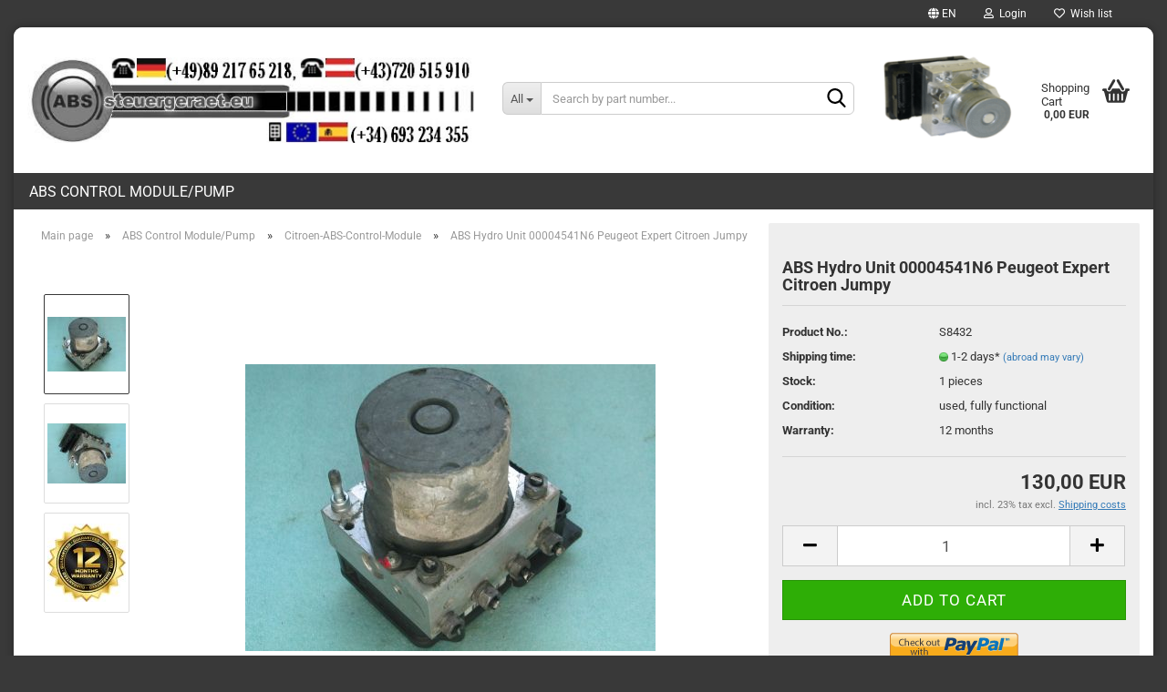

--- FILE ---
content_type: text/html; charset=utf-8
request_url: https://www.abssteuergeraet.eu/en/ABS-Hydro-Unit-00004541N6-Peugeot-Expert-Citroen-Jumpy.html
body_size: 12837
content:





	<!DOCTYPE html>
	<html xmlns="http://www.w3.org/1999/xhtml" dir="ltr" lang="en">
		
			<head>
				
					
					<!--

					=========================================================
					Shopsoftware by Gambio GmbH (c) 2005-2023 [www.gambio.de]
					=========================================================

					Gambio GmbH offers you highly scalable E-Commerce-Solutions and Services.
					The Shopsoftware is redistributable under the GNU General Public License (Version 2) [http://www.gnu.org/licenses/gpl-2.0.html].
					based on: E-Commerce Engine Copyright (c) 2006 xt:Commerce, created by Mario Zanier & Guido Winger and licensed under GNU/GPL.
					Information and contribution at http://www.xt-commerce.com

					=========================================================
					Please visit our website: www.gambio.de
					=========================================================

					-->
				

                

	

                    
                

				
					<meta name="viewport" content="width=device-width, initial-scale=1, minimum-scale=1.0, maximum-scale=1.0, user-scalable=no" />
				

				
					<meta http-equiv="Content-Type" content="text/html; charset=utf-8" />
		<meta name="language" content="en" />
		<meta name="keywords" content="ABS, Pump, Hydro, Unit, 00004541N6, Peugeot, Expert, Citroen, Jumpy" />
		<meta name="description" content="ABS Hydro Unit 00004541N6 Peugeot Expert Citroen Jumpy." />
		<title>ABS Hydro Unit 00004541N6 Peugeot Expert Citroen Jumpy</title>
		<meta property="og:title" content="ABS Hydro Unit 00004541N6 Peugeot Expert Citroen Jumpy" />
		<meta property="og:site_name" content="abssteuergeraet.eu" />
		<meta property="og:locale" content="en_EN" />
		<meta property="og:type" content="product" />
		<meta property="og:description" content="ABS Hydro Unit 00004541N6 Peugeot Expert Citroen Jumpy." />
		<meta property="og:image" content="https://www.abssteuergeraet.eu/images/product_images/info_images/4541n6.jpg" />
		<meta property="og:image" content="https://www.abssteuergeraet.eu/images/product_images/info_images/00004541n6.jpg" />
		<meta property="og:image" content="https://www.abssteuergeraet.eu/images/product_images/info_images/abs.jpg" />

				

								
									

				
					<base href="https://www.abssteuergeraet.eu/" />
				

				
											
							<link rel="shortcut icon" href="https://www.abssteuergeraet.eu/images/logos/favicon.ico" type="image/x-icon" />
						
									

				
											
							<link rel="apple-touch-icon" href="https://www.abssteuergeraet.eu/images/logos/favicon.png" />
						
									

				
																		
								<link id="main-css" type="text/css" rel="stylesheet" href="public/theme/styles/system/main.min.css?bust=1768677872" />
							
															

				
					<meta name="robots" content="index,follow" />
		<link rel="canonical" href="https://www.abssteuergeraet.eu/en/ABS-Hydro-Unit-00004541N6-Peugeot-Expert-Citroen-Jumpy.html" />
		<meta property="og:url" content="https://www.abssteuergeraet.eu/en/ABS-Hydro-Unit-00004541N6-Peugeot-Expert-Citroen-Jumpy.html">
		<link rel="alternate" hreflang="x-default" href="https://www.abssteuergeraet.eu/de/ABS-Hydraulikblock-4541N6-Peugeot-Expert-Citroen-Jumpy.html" />
		<link rel="alternate" hreflang="en" href="https://www.abssteuergeraet.eu/en/ABS-Hydro-Unit-00004541N6-Peugeot-Expert-Citroen-Jumpy.html" />
		<link rel="alternate" hreflang="de" href="https://www.abssteuergeraet.eu/de/ABS-Hydraulikblock-4541N6-Peugeot-Expert-Citroen-Jumpy.html" />
		<link rel="alternate" hreflang="es" href="https://www.abssteuergeraet.eu/es/Grupo-hidraulico-ABS-4541N6-Peugeot-Expert-Citroen-Jumpy.html" />
		<link rel="alternate" hreflang="fr" href="https://www.abssteuergeraet.eu/fr/Bloc-ABS-Calculateur-4541N6-Peugeot-Expert-Citroen-Jumpy.html" />
		<link rel="alternate" hreflang="it" href="https://www.abssteuergeraet.eu/it/Centralina-ABS-Pompa-4541N6-Peugeot-Expert-Citroen-Jumpy.html" />
		
				

				
									

				
									

			</head>
		
		
			<body class="page-product-info"
				  data-gambio-namespace="https://www.abssteuergeraet.eu/public/theme/javascripts/system"
				  data-jse-namespace="https://www.abssteuergeraet.eu/JSEngine/build"
				  data-gambio-controller="initialize"
				  data-gambio-widget="input_number responsive_image_loader transitions header image_maps modal history dropdown core_workarounds anchor"
				  data-input_number-separator=","
					>

				
					
				

				
									

				
									
		




	



	
		<div id="outer-wrapper" >
			
				<header id="header" class="navbar">
					
	





	<div id="topbar-container">
						
		
					

		
			<div class="navbar-topbar">
				
					<nav data-gambio-widget="menu link_crypter" data-menu-switch-element-position="false" data-menu-events='{"desktop": ["click"], "mobile": ["click"]}' data-menu-ignore-class="dropdown-menu">
						<ul class="nav navbar-nav navbar-right" data-menu-replace="partial">

                            <li class="navbar-topbar-item">
                                <ul id="secondaryNavigation" class="nav navbar-nav ignore-menu">
                                                                    </ul>

                                <script id="secondaryNavigation-menu-template" type="text/mustache">
                                    
                                        <ul id="secondaryNavigation" class="nav navbar-nav">
                                            <li v-for="(item, index) in items" class="navbar-topbar-item hidden-xs content-manager-item">
                                                <a href="javascript:;" :title="item.title" @click="goTo(item.content)">
                                                    <span class="fa fa-arrow-circle-right visble-xs-block"></span>
                                                    {{item.title}}
                                                </a>
                                            </li>
                                        </ul>
                                    
                                </script>
                            </li>

							
															

							
															

							
															

							
															

							
															

															<li class="dropdown navbar-topbar-item first">

									
																					
												<a href="#" class="dropdown-toggle" data-toggle-hover="dropdown">

													
														<span class="language-code hidden-xs">
																															
																	<span class="fa fa-globe"></span>
																
																														en
														</span>
													

													
														<span class="visible-xs-block">
																															
																	<span class="fa fa-globe"></span>
																
																														&nbsp;Language
														</span>
													
												</a>
											
																			

									<ul class="level_2 dropdown-menu ignore-menu arrow-top">
										<li class="arrow"></li>
										<li>
											
												<form action="/en/ABS-Hydro-Unit-00004541N6-Peugeot-Expert-Citroen-Jumpy.html" method="POST" class="form-horizontal">

													
																													
																<div class="form-group">
																	<label for="language-select">Change language</label>
																	
	<select name="language" class="form-control" id="language-select">
					
				<option value="de">Deutsch</option>
			
					
				<option value="fr">Französisch</option>
			
					
				<option value="es">Spanisch</option>
			
					
				<option value="en" selected="selected">English</option>
			
					
				<option value="it">Italienisch</option>
			
			</select>

																</div>
															
																											

													
																											

													
																													
																<div class="form-group">
																	<label for="countries-select">Delivery country:</label>
																	
	<select name="switch_country" class="form-control" id="countries-select">
					
				<option value="AT" >Austria</option>
			
					
				<option value="BE" >Belgium</option>
			
					
				<option value="BG" >Bulgaria</option>
			
					
				<option value="HR" >Croatia</option>
			
					
				<option value="CY" >Cyprus</option>
			
					
				<option value="CZ" >Czech Republic</option>
			
					
				<option value="DK" >Denmark</option>
			
					
				<option value="EE" >Estonia</option>
			
					
				<option value="FI" >Finland</option>
			
					
				<option value="FR" >France</option>
			
					
				<option value="DE" >Germany</option>
			
					
				<option value="GR" >Greece</option>
			
					
				<option value="HU" >Hungary</option>
			
					
				<option value="IE" >Ireland</option>
			
					
				<option value="IT" >Italy</option>
			
					
				<option value="LV" >Latvia</option>
			
					
				<option value="LT" >Lithuania</option>
			
					
				<option value="LU" >Luxembourg</option>
			
					
				<option value="MT" >Malta</option>
			
					
				<option value="NL" >Netherlands</option>
			
					
				<option value="PT" >Portugal</option>
			
					
				<option value="RO" >Romania</option>
			
					
				<option value="SK" >Slovakia (Slovak Republic)</option>
			
					
				<option value="SI" >Slovenia</option>
			
					
				<option value="ES" >Spain</option>
			
					
				<option value="SE" >Sweden</option>
			
			</select>

																</div>
															
																											

													
														<div class="dropdown-footer row">
															<input type="submit" class="btn btn-primary btn-block" value="Save" title="Save" />
														</div>
													

													

												</form>
											
										</li>
									</ul>
								</li>
							
							
																	
										<li class="dropdown navbar-topbar-item">
											<a title="Login" href="/en/ABS-Hydro-Unit-00004541N6-Peugeot-Expert-Citroen-Jumpy.html#" class="dropdown-toggle" data-toggle-hover="dropdown">
												
																											
															<span class="fa fa-user-o"></span>
														
																									

												&nbsp;Login
											</a>
											




	<ul class="dropdown-menu dropdown-menu-login arrow-top">
		
			<li class="arrow"></li>
		
		
		
			<li class="dropdown-header hidden-xs">Log in</li>
		
		
		
			<li>
				<form action="https://www.abssteuergeraet.eu/en/login.php?action=process" method="post" class="form-horizontal">
					<input type="hidden" name="return_url" value="https://www.abssteuergeraet.eu/en/ABS-Hydro-Unit-00004541N6-Peugeot-Expert-Citroen-Jumpy.html">
					<input type="hidden" name="return_url_hash" value="05c3684a5ee0d52d14159ea6a714fbae1e715c56a9c73f78d6dc605515548cdb">
					
						<div class="form-group">
							<input autocomplete="username" type="email" id="box-login-dropdown-login-username" class="form-control" placeholder="Email" name="email_address" />
						</div>
					
					
                        <div class="form-group password-form-field" data-gambio-widget="show_password">
                            <input autocomplete="current-password" type="password" id="box-login-dropdown-login-password" class="form-control" placeholder="Password" name="password" />
                            <button class="btn show-password hidden" type="button">
                                <i class="fa fa-eye" aria-hidden="true"></i>
                            </button>
                        </div>
					
					
						<div class="dropdown-footer row">
							
	
								
									<input type="submit" class="btn btn-primary btn-block" value="Login" />
								
								<ul>
									
										<li>
											<a title="Create a new account" href="https://www.abssteuergeraet.eu/en/shop.php?do=CreateRegistree">
												Create a new account
											</a>
										</li>
									
									
										<li>
											<a title="Forgot password?" href="https://www.abssteuergeraet.eu/en/password_double_opt.php">
												Forgot password?
											</a>
										</li>
									
								</ul>
							
	

	
						</div>
					
				</form>
			</li>
		
	</ul>


										</li>
									
															

							
																	
										<li class="navbar-topbar-item">
											<a href="https://www.abssteuergeraet.eu/en/wish_list.php" title="Show wish list">
												
																											
															<span class="fa fa-heart-o"></span>
														
																									

												&nbsp;Wish list
											</a>
										</li>
									
															

							
						</ul>
					</nav>
				
			</div>
		
	</div>




	<div class="inside">

		<div class="row">

		
												
			<div class="navbar-header" data-gambio-widget="mobile_menu">
									
							
		<div id="navbar-brand" class="navbar-brand">
			<a href="https://www.abssteuergeraet.eu/en/" title="abssteuergeraet.eu">
				<img id="main-header-logo" class="img-responsive" src="https://www.abssteuergeraet.eu/images/logos/abssteuergeraet-logo_logo.jpg" alt="abssteuergeraet.eu-Logo">
			</a>
		</div>
	
					
								
					
	
	
			
	
		<button type="button" class="navbar-toggle" data-mobile_menu-target="#categories .navbar-collapse"
		        data-mobile_menu-body-class="categories-open" data-mobile_menu-toggle-content-visibility>
			<img src="public/theme/images/svgs/bars.svg" class="gx-menu svg--inject" alt="">
		</button>
	
	
	
		<button type="button" class="navbar-toggle cart-icon" data-mobile_menu-location="shopping_cart.php">
			<img src="public/theme/images/svgs/basket.svg" class="gx-cart-basket svg--inject" alt="">
			<span class="cart-products-count hidden">
				0
			</span>
		</button>
	
	
			
			<button type="button" class="navbar-toggle" data-mobile_menu-target=".navbar-search" data-mobile_menu-body-class="search-open"
					data-mobile_menu-toggle-content-visibility>
				<img src="public/theme/images/svgs/search.svg" class="gx-search svg--inject" alt="">
			</button>
		
	
				
			</div>
		

		
							






	<div class="navbar-search collapse">
		
		
						<p class="navbar-search-header dropdown-header">Search by part number</p>
		
		
		
			<form action="en/advanced_search_result.php" method="get" data-gambio-widget="live_search">
		
				<div class="navbar-search-input-group input-group">
					<div class="navbar-search-input-group-btn input-group-btn custom-dropdown" data-dropdown-trigger-change="false" data-dropdown-trigger-no-change="false">
						
						
							<button type="button" class="btn btn-default dropdown-toggle" data-toggle="dropdown" aria-haspopup="true" aria-expanded="false">
								<span class="dropdown-name">All</span> <span class="caret"></span>
							</button>
						
						
						
															
									<ul class="dropdown-menu">
																				
												<li><a href="#" data-rel="0">All</a></li>
											
																							
													<li><a href="#" data-rel="2">ABS Control Module/Pump</a></li>
												
																														</ul>
								
													
						
						
															
									<select name="categories_id">
										<option value="0">All</option>
																																	
													<option value="2">ABS Control Module/Pump</option>
												
																														</select>
								
													
						
					</div>

					
					<button type="submit" class="form-control-feedback">
						<img src="public/theme/images/svgs/search.svg" class="gx-search-input svg--inject" alt="">
					</button>
					

					<input type="text" name="keywords" placeholder="Search by part number..." class="form-control search-input" autocomplete="off" />

				</div>
		
				
									<input type="hidden" value="1" name="inc_subcat" />
								
				
					<div class="navbar-search-footer visible-xs-block">
						
							<button class="btn btn-primary btn-block" type="submit">
								Search by part number...
							</button>
						
						
							<a href="advanced_search.php" class="btn btn-default btn-block" title="Advanced Search">
								Advanced Search
							</a>
						
					</div>
				
				
				<div class="search-result-container"></div>
		
			</form>
		
	</div>


					

		
							
					
	<div class="custom-container">
		
			<div class="inside">
				
											
							<br />
<img alt="abs pump used" src="images/abs-esp.gif" style="width: 144px; height: 105px;" />
						
									
			</div>
		
	</div>
				
					

		
    		<!-- layout_header honeygrid -->
							
					


	<nav id="cart-container" class="navbar-cart" data-gambio-widget="menu cart_dropdown" data-menu-switch-element-position="false">
		
			<ul class="cart-container-inner">
				
					<li>
						<a href="https://www.abssteuergeraet.eu/en/shopping_cart.php" class="dropdown-toggle">
							
								<img src="public/theme/images/svgs/basket.svg" alt="" class="gx-cart-basket svg--inject">
								<span class="cart">
									Shopping Cart<br />
									<span class="products">
										0,00 EUR
									</span>
								</span>
							
							
																	<span class="cart-products-count hidden">
										
									</span>
															
						</a>

						
							



	<ul class="dropdown-menu arrow-top cart-dropdown cart-empty">
		
			<li class="arrow"></li>
		
	
		
					
	
		
			<li class="cart-dropdown-inside">
		
				
									
				
									
						<div class="cart-empty">
							You do not have any products in your shopping cart yet.
						</div>
					
								
			</li>
		
	</ul>
						
					</li>
				
			</ul>
		
	</nav>

				
					

		</div>

	</div>









	<noscript>
		<div class="alert alert-danger noscript-notice">
			JavaScript is not activated in your browser. Please activate JavaScript to have access to all shop functions and all shop content.
		</div>
	</noscript>



			
						


	<div id="categories">
		<div class="navbar-collapse collapse">
			
				<nav class="navbar-default navbar-categories" data-gambio-widget="menu">
					
						<ul class="level-1 nav navbar-nav">
                             
															
									<li class="dropdown level-1-child" data-id="2">
										
											<a class="dropdown-toggle" href="https://www.abssteuergeraet.eu/en/ABS-Control-Module-Pump/" title="ABS Control Module/Pump">
												
													ABS Control Module/Pump
												
																							</a>
										
										
										
																							
													<ul data-level="2" class="level-2 dropdown-menu dropdown-menu-child">
														
															<li class="enter-category hidden-sm hidden-md hidden-lg show-more">
																
																	<a class="dropdown-toggle" href="https://www.abssteuergeraet.eu/en/ABS-Control-Module-Pump/" title="ABS Control Module/Pump">
																		
																			show ABS Control Module/Pump
																		
																	</a>
																
															</li>
														
														
																																																																																																																																																																																																																																																																																																																																																																																																																																																																																																																																																																																																																																																																																																																																																																																																																																																																																																																																																																																																																																																																																																																																																																																																																																																																																																																																																																																																																																																																																																																																																																																																																																																																																																																																																																																																																																																																																																																																																																																																																																																																																																																																																																																																																																																																											
																													
																															
																	<li class="level-2-child">
																		<a href="https://www.abssteuergeraet.eu/en/ABS-Control-Module-Pump/Alfa-Romeo-ABS-Control-Module/" title="Alfa-Romeo-ABS-Control-Module">
																			Alfa-Romeo-ABS-Control-Module
																		</a>
																																			</li>
																
																															
																	<li class="level-2-child">
																		<a href="https://www.abssteuergeraet.eu/en/ABS-Control-Module-Pump/Audi-ABS-Control-Module/" title="Audi-ABS-Control-Module">
																			Audi-ABS-Control-Module
																		</a>
																																			</li>
																
																															
																	<li class="level-2-child">
																		<a href="https://www.abssteuergeraet.eu/en/ABS-Control-Module-Pump/BMW-ABS-Control-Module/" title="BMW-ABS-Control-Module">
																			BMW-ABS-Control-Module
																		</a>
																																			</li>
																
																															
																	<li class="level-2-child">
																		<a href="https://www.abssteuergeraet.eu/en/ABS-Control-Module-Pump/Chevrolet-ABS-Control-Module/" title="Chevrolet-ABS-Control-Module">
																			Chevrolet-ABS-Control-Module
																		</a>
																																			</li>
																
																															
																	<li class="level-2-child active">
																		<a href="https://www.abssteuergeraet.eu/en/ABS-Control-Module-Pump/Citroen-ABS-Control-Module/" title="Citroen-ABS-Control-Module">
																			Citroen-ABS-Control-Module
																		</a>
																																			</li>
																
																															
																	<li class="level-2-child">
																		<a href="https://www.abssteuergeraet.eu/en/ABS-Control-Module-Pump/Daewoo-ABS-Control-Module/" title="Daewoo-ABS-Control-Module">
																			Daewoo-ABS-Control-Module
																		</a>
																																			</li>
																
																															
																	<li class="level-2-child">
																		<a href="https://www.abssteuergeraet.eu/en/ABS-Control-Module-Pump/Daihatsu-ABS-Control-Module/" title="Daihatsu-ABS-Control-Module">
																			Daihatsu-ABS-Control-Module
																		</a>
																																			</li>
																
																															
																	<li class="level-2-child">
																		<a href="https://www.abssteuergeraet.eu/en/ABS-Control-Module-Pump/Fiat-ABS-Control-Module/" title="Fiat-ABS-Control-Module">
																			Fiat-ABS-Control-Module
																		</a>
																																			</li>
																
																															
																	<li class="level-2-child">
																		<a href="https://www.abssteuergeraet.eu/en/ABS-Control-Module-Pump/Ford-ABS-Control-Module/" title="Ford-ABS-Control-Module">
																			Ford-ABS-Control-Module
																		</a>
																																			</li>
																
																															
																	<li class="level-2-child">
																		<a href="https://www.abssteuergeraet.eu/en/ABS-Control-Module-Pump/Honda-ABS-Control-Module/" title="Honda-ABS-Control-Module">
																			Honda-ABS-Control-Module
																		</a>
																																			</li>
																
																															
																	<li class="level-2-child">
																		<a href="https://www.abssteuergeraet.eu/en/ABS-Control-Module-Pump/Hyundai-ABS-Control-Module/" title="Hyundai-ABS-Control-Module">
																			Hyundai-ABS-Control-Module
																		</a>
																																			</li>
																
																															
																	<li class="level-2-child">
																		<a href="https://www.abssteuergeraet.eu/en/ABS-Control-Module-Pump/Iveco-ABS-Control-Module/" title="Iveco-ABS-Control-Module">
																			Iveco-ABS-Control-Module
																		</a>
																																			</li>
																
																															
																	<li class="level-2-child">
																		<a href="https://www.abssteuergeraet.eu/en/ABS-Control-Module-Pump/Jaguar-ABS-Control-Module/" title="Jaguar-ABS-Control-Module">
																			Jaguar-ABS-Control-Module
																		</a>
																																			</li>
																
																															
																	<li class="level-2-child">
																		<a href="https://www.abssteuergeraet.eu/en/ABS-Control-Module-Pump/Kia-ABS-Control-Module/" title="Kia-ABS-Control-Module">
																			Kia-ABS-Control-Module
																		</a>
																																			</li>
																
																															
																	<li class="level-2-child">
																		<a href="https://www.abssteuergeraet.eu/en/ABS-Control-Module-Pump/Lancia-ABS-Control-Module/" title="Lancia-ABS-Control-Module">
																			Lancia-ABS-Control-Module
																		</a>
																																			</li>
																
																															
																	<li class="level-2-child">
																		<a href="https://www.abssteuergeraet.eu/en/ABS-Control-Module-Pump/LDV-ABS-Control-Module/" title="LDV-ABS-Control-Module">
																			LDV-ABS-Control-Module
																		</a>
																																			</li>
																
																															
																	<li class="level-2-child">
																		<a href="https://www.abssteuergeraet.eu/en/ABS-Control-Module-Pump/Mazda-ABS-Control-Module/" title="Mazda-ABS-Control-Module">
																			Mazda-ABS-Control-Module
																		</a>
																																			</li>
																
																															
																	<li class="level-2-child">
																		<a href="https://www.abssteuergeraet.eu/en/ABS-Control-Module-Pump/Mercedes-ABS-Control-Module/" title="Mercedes-ABS-Control-Module">
																			Mercedes-ABS-Control-Module
																		</a>
																																			</li>
																
																															
																	<li class="level-2-child">
																		<a href="https://www.abssteuergeraet.eu/en/ABS-Control-Module-Pump/Mini-ABS-Control-Module/" title="Mini-ABS-Control-Module">
																			Mini-ABS-Control-Module
																		</a>
																																			</li>
																
																															
																	<li class="level-2-child">
																		<a href="https://www.abssteuergeraet.eu/en/ABS-Control-Module-Pump/Mitsubishi-ABS-Control-Module/" title="Mitsubishi-ABS-Control-Module">
																			Mitsubishi-ABS-Control-Module
																		</a>
																																			</li>
																
																															
																	<li class="level-2-child">
																		<a href="https://www.abssteuergeraet.eu/en/ABS-Control-Module-Pump/Nissan-ABS-Control-Module/" title="Nissan-ABS-Control-Module">
																			Nissan-ABS-Control-Module
																		</a>
																																			</li>
																
																															
																	<li class="level-2-child">
																		<a href="https://www.abssteuergeraet.eu/en/ABS-Control-Module-Pump/Opel-ABS-Control-Module/" title="Opel-ABS-Control-Module">
																			Opel-ABS-Control-Module
																		</a>
																																			</li>
																
																															
																	<li class="level-2-child">
																		<a href="https://www.abssteuergeraet.eu/en/ABS-Control-Module-Pump/Peugeot-ABS-Control-Module/" title="Peugeot-ABS-Control-Module">
																			Peugeot-ABS-Control-Module
																		</a>
																																			</li>
																
																															
																	<li class="level-2-child">
																		<a href="https://www.abssteuergeraet.eu/en/ABS-Control-Module-Pump/Porsche-ABS-Control-Module/" title="Porsche-ABS-Control-Module">
																			Porsche-ABS-Control-Module
																		</a>
																																			</li>
																
																															
																	<li class="level-2-child">
																		<a href="https://www.abssteuergeraet.eu/en/ABS-Control-Module-Pump/Renault-ABS-Control-Module/" title="Renault-ABS-Control-Module">
																			Renault-ABS-Control-Module
																		</a>
																																			</li>
																
																															
																	<li class="level-2-child">
																		<a href="https://www.abssteuergeraet.eu/en/ABS-Control-Module-Pump/Saab-ABS-Control-Module/" title="Saab-ABS-Control-Module">
																			Saab-ABS-Control-Module
																		</a>
																																			</li>
																
																															
																	<li class="level-2-child">
																		<a href="https://www.abssteuergeraet.eu/en/ABS-Control-Module-Pump/Seat-ABS-Control-Module/" title="Seat-ABS-Control-Module">
																			Seat-ABS-Control-Module
																		</a>
																																			</li>
																
																															
																	<li class="level-2-child">
																		<a href="https://www.abssteuergeraet.eu/en/ABS-Control-Module-Pump/Skoda-ABS-Control-Module/" title="Skoda-ABS-Control-Module">
																			Skoda-ABS-Control-Module
																		</a>
																																			</li>
																
																															
																	<li class="level-2-child">
																		<a href="https://www.abssteuergeraet.eu/en/ABS-Control-Module-Pump/Smart-ABS-Control-Module/" title="Smart-ABS-Control-Module">
																			Smart-ABS-Control-Module
																		</a>
																																			</li>
																
																															
																	<li class="level-2-child">
																		<a href="https://www.abssteuergeraet.eu/en/ABS-Control-Module-Pump/SsangYong-ABS-Control-Module/" title="SsangYong-ABS-Control-Module">
																			SsangYong-ABS-Control-Module
																		</a>
																																			</li>
																
																															
																	<li class="level-2-child">
																		<a href="https://www.abssteuergeraet.eu/en/ABS-Control-Module-Pump/Subaru-ABS-Control-Module/" title="Subaru-ABS-Control-Module">
																			Subaru-ABS-Control-Module
																		</a>
																																			</li>
																
																															
																	<li class="level-2-child">
																		<a href="https://www.abssteuergeraet.eu/en/ABS-Control-Module-Pump/Suzuki-ABS-Control-Module/" title="Suzuki-ABS-Control-Module">
																			Suzuki-ABS-Control-Module
																		</a>
																																			</li>
																
																															
																	<li class="level-2-child">
																		<a href="https://www.abssteuergeraet.eu/en/ABS-Control-Module-Pump/Toyota-ABS-Control-Module/" title="Toyota-ABS-Control-Module">
																			Toyota-ABS-Control-Module
																		</a>
																																			</li>
																
																															
																	<li class="level-2-child">
																		<a href="https://www.abssteuergeraet.eu/en/ABS-Control-Module-Pump/Vauxhall-ABS-Control-Module/" title="Vauxhall-ABS-Control-Module">
																			Vauxhall-ABS-Control-Module
																		</a>
																																			</li>
																
																															
																	<li class="level-2-child">
																		<a href="https://www.abssteuergeraet.eu/en/ABS-Control-Module-Pump/Volvo-ABS-Control-Module/" title="Volvo-ABS-Control-Module">
																			Volvo-ABS-Control-Module
																		</a>
																																			</li>
																
																															
																	<li class="level-2-child">
																		<a href="https://www.abssteuergeraet.eu/en/ABS-Control-Module-Pump/VW-ABS-Control-Module/" title="VW-ABS-Control-Module">
																			VW-ABS-Control-Module
																		</a>
																																			</li>
																
																													
																												
														
															<li class="enter-category hidden-more hidden-xs">
																<a class="dropdown-toggle col-xs-6"
																   href="https://www.abssteuergeraet.eu/en/ABS-Control-Module-Pump/"
																   title="ABS Control Module/Pump">show ABS Control Module/Pump</a>
							
																<span class="close-menu-container col-xs-6">
																	<span class="close-flyout">
																		<i class="fa fa-close"></i>
																	</span>
																</span>
															</li>
														
													
													</ul>
												
																					
										
									</li>
								
														
							



	
					
				<li id="mainNavigation" class="custom custom-entries hidden-xs">
									</li>
			

            <script id="mainNavigation-menu-template" type="text/mustache">
                
				    <li id="mainNavigation" class="custom custom-entries hidden-xs">
                        <a v-for="(item, index) in items" href="javascript:;" @click="goTo(item.content)">
                            {{item.title}}
                        </a>
                    </li>
                
            </script>

						


							
							
								<li class="dropdown dropdown-more" style="display: none">
									<a class="dropdown-toggle" href="#" title="">
										More
									</a>
									<ul class="level-2 dropdown-menu ignore-menu"></ul>
								</li>
							
			
						</ul>
					
				</nav>
			
		</div>
	</div>

		
					</header>
			

			
				
				

			
				<div id="wrapper">
					<div class="row">

						
							<div id="main">
								<div class="main-inside">
									
										
	
			<script type="application/ld+json">{"@context":"https:\/\/schema.org","@type":"BreadcrumbList","itemListElement":[{"@type":"ListItem","position":1,"name":"Main page","item":"https:\/\/www.abssteuergeraet.eu\/"},{"@type":"ListItem","position":2,"name":"ABS Control Module\/Pump","item":"https:\/\/www.abssteuergeraet.eu\/en\/ABS-Control-Module-Pump\/"},{"@type":"ListItem","position":3,"name":"Citroen-ABS-Control-Module","item":"https:\/\/www.abssteuergeraet.eu\/en\/ABS-Control-Module-Pump\/Citroen-ABS-Control-Module\/"},{"@type":"ListItem","position":4,"name":"ABS Hydro Unit 00004541N6 Peugeot Expert Citroen Jumpy","item":"https:\/\/www.abssteuergeraet.eu\/en\/ABS-Hydro-Unit-00004541N6-Peugeot-Expert-Citroen-Jumpy.html"}]}</script>
	    
		<div id="breadcrumb_navi">
            				<span class="breadcrumbEntry">
													<a href="https://www.abssteuergeraet.eu/" class="headerNavigation">
								<span>Main page</span>
							</a>
											</span>
                <span class="breadcrumbSeparator"> &raquo; </span>            				<span class="breadcrumbEntry">
													<a href="https://www.abssteuergeraet.eu/en/ABS-Control-Module-Pump/" class="headerNavigation">
								<span>ABS Control Module/Pump</span>
							</a>
											</span>
                <span class="breadcrumbSeparator"> &raquo; </span>            				<span class="breadcrumbEntry">
													<a href="https://www.abssteuergeraet.eu/en/ABS-Control-Module-Pump/Citroen-ABS-Control-Module/" class="headerNavigation">
								<span>Citroen-ABS-Control-Module</span>
							</a>
											</span>
                <span class="breadcrumbSeparator"> &raquo; </span>            				<span class="breadcrumbEntry">
													<span>ABS Hydro Unit 00004541N6 Peugeot Expert Citroen Jumpy</span>
                        					</span>
                            		</div>
    


									

									
										<div id="shop-top-banner">
																					</div>
									

									




	
		
	

			<script type="application/ld+json">
			{"@context":"http:\/\/schema.org","@type":"Product","name":"ABS Hydro Unit 00004541N6 Peugeot Expert Citroen Jumpy","description":"ABS pump:Peugeot 4541N6 Citroen00004541N6Control module: BoschLinked Vehicles:Citroen JumpyPeugeot ExpertCondition: used, tested, fully functional.Reference numbers:00004541N6, 4541N6, 4541-N6Anti-lock braking system(ABS): hydro, unit, control, module, hydraulic, ecu, controller, brake, bloc, actuator, pump, modulator.","image":["https:\/\/www.abssteuergeraet.eu\/images\/product_images\/info_images\/4541n6.jpg","https:\/\/www.abssteuergeraet.eu\/images\/product_images\/info_images\/00004541n6.jpg","https:\/\/www.abssteuergeraet.eu\/images\/product_images\/info_images\/abs.jpg"],"url":"https:\/\/www.abssteuergeraet.eu\/en\/ABS-Hydro-Unit-00004541N6-Peugeot-Expert-Citroen-Jumpy.html","itemCondition":"UsedCondition","offers":{"@type":"Offer","availability":"InStock","price":"130.00","priceCurrency":"EUR","priceSpecification":{"@type":"http:\/\/schema.org\/PriceSpecification","price":"130.00","priceCurrency":"EUR","valueAddedTaxIncluded":true},"url":"https:\/\/www.abssteuergeraet.eu\/en\/ABS-Hydro-Unit-00004541N6-Peugeot-Expert-Citroen-Jumpy.html","priceValidUntil":"2100-01-01 00:00:00","itemCondition":"http:\/\/schema.org\/UsedCondition"},"model":"S8432","sku":"S8432"}
		</script>
		
	<div class="product-info product-info-default row">
		
		
			<div id="product_image_layer">
			
	<div class="product-info-layer-image">
		<div class="product-info-image-inside">
										


    		<script>
            
            window.addEventListener('DOMContentLoaded', function(){
				$.extend(true, $.magnificPopup.defaults, { 
					tClose: 'Close (Esc)', // Alt text on close button
					tLoading: 'Loading...', // Text that is displayed during loading. Can contain %curr% and %total% keys
					
					gallery: { 
						tPrev: 'Previous (Left arrow key)', // Alt text on left arrow
						tNext: 'Next (Right arrow key)', // Alt text on right arrow
						tCounter: '%curr% of %total%' // Markup for "1 of 7" counter
						
					}
				});
			});
            
		</script>
    



	
			
	
	<div>
		<div id="product-info-layer-image" class="swiper-container" data-gambio-_widget="swiper" data-swiper-target="" data-swiper-controls="#product-info-layer-thumbnails" data-swiper-slider-options='{"breakpoints": [], "initialSlide": 0, "pagination": ".js-product-info-layer-image-pagination", "nextButton": ".js-product-info-layer-image-button-next", "prevButton": ".js-product-info-layer-image-button-prev", "effect": "fade", "autoplay": null, "initialSlide": ""}' >
			<div class="swiper-wrapper" >
			
				
											
															
																	

								
																			
																					
																	

								
									
			<div class="swiper-slide" >
				<div class="swiper-slide-inside ">
									
						<img class="img-responsive"
																								src="images/product_images/popup_images/4541n6.jpg"
								 alt="ABS Hydro Unit 00004541N6 Peugeot Expert Citroen Jumpy"								 title="ABS Hydro Unit 00004541N6 Peugeot Expert Citroen Jumpy"								 data-magnifier-src="images/product_images/original_images/4541n6.jpg"						/>
					
							</div>
			</div>
	
								
															
																	

								
																			
																					
																	

								
									
			<div class="swiper-slide"  data-index="1">
				<div class="swiper-slide-inside ">
									
						<img class="img-responsive"
																								src="images/product_images/popup_images/00004541n6.jpg"
								 alt="ABS Hydro Unit 00004541N6 Peugeot Expert Citroen Jumpy"								 title="ABS Hydro Unit 00004541N6 Peugeot Expert Citroen Jumpy"								 data-magnifier-src="images/product_images/original_images/00004541n6.jpg"						/>
					
							</div>
			</div>
	
								
															
																	

								
																			
																					
																	

								
									
			<div class="swiper-slide"  data-index="2">
				<div class="swiper-slide-inside ">
									
						<img class="img-responsive"
																								src="images/product_images/popup_images/abs.jpg"
								 alt="ABS Hydro Unit 00004541N6 Peugeot Expert Citroen Jumpy"								 title="ABS Hydro Unit 00004541N6 Peugeot Expert Citroen Jumpy"								 data-magnifier-src="images/product_images/original_images/abs.jpg"						/>
					
							</div>
			</div>
	
								
													
									
			</div>
			
			
				<script type="text/mustache">
					<template>
						
							{{#.}}
								<div class="swiper-slide {{className}}">
									<div class="swiper-slide-inside">
										<img {{{srcattr}}} alt="{{title}}" title="{{title}}" />
									</div>
								</div>
							{{/.}}
						
					</template>
				</script>
			
			
	</div>
	
	
					
				<div class="js-product-info-layer-image-button-prev swiper-button-prev"></div>
			
			
				<div class="js-product-info-layer-image-button-next swiper-button-next"></div>
			
			
	
	</div>
	
	
			

								</div>
	</div>

				
			<div class="product-info-layer-thumbnails">
				


    		<script>
            
            window.addEventListener('DOMContentLoaded', function(){
				$.extend(true, $.magnificPopup.defaults, { 
					tClose: 'Close (Esc)', // Alt text on close button
					tLoading: 'Loading...', // Text that is displayed during loading. Can contain %curr% and %total% keys
					
					gallery: { 
						tPrev: 'Previous (Left arrow key)', // Alt text on left arrow
						tNext: 'Next (Right arrow key)', // Alt text on right arrow
						tCounter: '%curr% of %total%' // Markup for "1 of 7" counter
						
					}
				});
			});
            
		</script>
    



	
			
	
	<div>
		<div id="product-info-layer-thumbnails" class="swiper-container" data-gambio-_widget="swiper" data-swiper-target="#product-info-layer-image" data-swiper-controls="" data-swiper-slider-options='{"breakpoints": [], "initialSlide": 0, "pagination": ".js-product-info-layer-thumbnails-pagination", "nextButton": ".js-product-info-layer-thumbnails-button-next", "prevButton": ".js-product-info-layer-thumbnails-button-prev", "spaceBetween": 10, "loop": false, "slidesPerView": "auto", "autoplay": null, "initialSlide": ""}' data-swiper-breakpoints="[]">
			<div class="swiper-wrapper" >
			
				
											
															
																	

								
																	

								
									
			<div class="swiper-slide" >
				<div class="swiper-slide-inside ">
									
						<div class="align-middle">
							<img
									class="img-responsive"
																		src="images/product_images/gallery_images/4541n6.jpg"
									 alt="Preview: ABS Hydro Unit 00004541N6 Peugeot Expert Citroen Jumpy"									 title="Preview: ABS Hydro Unit 00004541N6 Peugeot Expert Citroen Jumpy"									 data-magnifier-src="images/product_images/original_images/4541n6.jpg"							/>
						</div>
					
							</div>
			</div>
	
								
															
																	

								
																	

								
									
			<div class="swiper-slide"  data-index="1">
				<div class="swiper-slide-inside ">
									
						<div class="align-middle">
							<img
									class="img-responsive"
																		src="images/product_images/gallery_images/00004541n6.jpg"
									 alt="Preview: ABS Hydro Unit 00004541N6 Peugeot Expert Citroen Jumpy"									 title="Preview: ABS Hydro Unit 00004541N6 Peugeot Expert Citroen Jumpy"									 data-magnifier-src="images/product_images/original_images/00004541n6.jpg"							/>
						</div>
					
							</div>
			</div>
	
								
															
																	

								
																	

								
									
			<div class="swiper-slide"  data-index="2">
				<div class="swiper-slide-inside ">
									
						<div class="align-middle">
							<img
									class="img-responsive"
																		src="images/product_images/gallery_images/abs.jpg"
									 alt="Preview: ABS Hydro Unit 00004541N6 Peugeot Expert Citroen Jumpy"									 title="Preview: ABS Hydro Unit 00004541N6 Peugeot Expert Citroen Jumpy"									 data-magnifier-src="images/product_images/original_images/abs.jpg"							/>
						</div>
					
							</div>
			</div>
	
								
													
									
			</div>
			
			
				<script type="text/mustache">
					<template>
						
							{{#.}}
								<div class="swiper-slide {{className}}">
									<div class="swiper-slide-inside">
										<img {{{srcattr}}} alt="{{title}}" title="{{title}}" />
									</div>
								</div>
							{{/.}}
						
					</template>
				</script>
			
			
	</div>
	
	
			
	
	</div>
	
	
			

			</div>
		
		

			</div>
					

		
			<div class="product-info-content col-xs-12" data-gambio-widget="cart_handler" data-cart_handler-page="product-info">

				
					<div class="row">
						
						
							<div class="product-info-title-mobile  col-xs-12 visible-xs-block visible-sm-block">
								
									<span>ABS Hydro Unit 00004541N6 Peugeot Expert Citroen Jumpy</span>
								

								
									<div>
																			</div>
								
							</div>
						

						
							
						

						
								
		<div class="product-info-stage col-xs-12 col-md-8">

			<div id="image-collection-container">
					
		<div class="product-info-image " data-gambio-widget="image_gallery">
			<div class="product-info-image-inside">
				


    		<script>
            
            window.addEventListener('DOMContentLoaded', function(){
				$.extend(true, $.magnificPopup.defaults, { 
					tClose: 'Close (Esc)', // Alt text on close button
					tLoading: 'Loading...', // Text that is displayed during loading. Can contain %curr% and %total% keys
					
					gallery: { 
						tPrev: 'Previous (Left arrow key)', // Alt text on left arrow
						tNext: 'Next (Right arrow key)', // Alt text on right arrow
						tCounter: '%curr% of %total%' // Markup for "1 of 7" counter
						
					}
				});
			});
            
		</script>
    



	
			
	
	<div>
		<div id="product_image_swiper" class="swiper-container" data-gambio-widget="swiper" data-swiper-target="" data-swiper-controls="#product_thumbnail_swiper, #product_thumbnail_swiper_mobile" data-swiper-slider-options='{"breakpoints": [], "initialSlide": 0, "pagination": ".js-product_image_swiper-pagination", "nextButton": ".js-product_image_swiper-button-next", "prevButton": ".js-product_image_swiper-button-prev", "effect": "fade", "autoplay": null}' >
			<div class="swiper-wrapper" >
			
				
											
															
																	

								
																	

								
									
			<div class="swiper-slide" >
				<div class="swiper-slide-inside ">
									
						<a onclick="return false" href="images/product_images/original_images/4541n6.jpg" title="ABS Hydro Unit 00004541N6 Peugeot Expert Citroen Jumpy">
							<img class="img-responsive"
																											src="images/product_images/info_images/4541n6.jpg"
									 alt="ABS Hydro Unit 00004541N6 Peugeot Expert Citroen Jumpy"									 title="ABS Hydro Unit 00004541N6 Peugeot Expert Citroen Jumpy"									 data-magnifier-src="images/product_images/original_images/4541n6.jpg"							/>
						</a>
					
							</div>
			</div>
	
								
															
																	

								
																	

								
									
			<div class="swiper-slide"  data-index="1">
				<div class="swiper-slide-inside ">
									
						<a onclick="return false" href="images/product_images/original_images/00004541n6.jpg" title="ABS Hydro Unit 00004541N6 Peugeot Expert Citroen Jumpy">
							<img class="img-responsive"
																											src="images/product_images/info_images/00004541n6.jpg"
									 alt="ABS Hydro Unit 00004541N6 Peugeot Expert Citroen Jumpy"									 title="ABS Hydro Unit 00004541N6 Peugeot Expert Citroen Jumpy"									 data-magnifier-src="images/product_images/original_images/00004541n6.jpg"							/>
						</a>
					
							</div>
			</div>
	
								
															
																	

								
																	

								
									
			<div class="swiper-slide"  data-index="2">
				<div class="swiper-slide-inside ">
									
						<a onclick="return false" href="images/product_images/original_images/abs.jpg" title="ABS Hydro Unit 00004541N6 Peugeot Expert Citroen Jumpy">
							<img class="img-responsive"
																											src="images/product_images/info_images/abs.jpg"
									 alt="ABS Hydro Unit 00004541N6 Peugeot Expert Citroen Jumpy"									 title="ABS Hydro Unit 00004541N6 Peugeot Expert Citroen Jumpy"									 data-magnifier-src="images/product_images/original_images/abs.jpg"							/>
						</a>
					
							</div>
			</div>
	
								
													
									
			</div>
			
			
				<script type="text/mustache">
					<template>
						
							{{#.}}
								<div class="swiper-slide {{className}}">
									<div class="swiper-slide-inside">
										<img {{{srcattr}}} alt="{{title}}" title="{{title}}" />
									</div>
								</div>
							{{/.}}
						
					</template>
				</script>
			
			
	</div>
	
	
			
	
	</div>
	
	
			

			</div>
			<input type="hidden" id="current-gallery-hash" value="66d1a00540561bc0cbabc7fe44985fca">
		</div>
	

	
		<div class="product-info-thumbnails hidden-xs hidden-sm swiper-vertical">
			


    		<script>
            
            window.addEventListener('DOMContentLoaded', function(){
				$.extend(true, $.magnificPopup.defaults, { 
					tClose: 'Close (Esc)', // Alt text on close button
					tLoading: 'Loading...', // Text that is displayed during loading. Can contain %curr% and %total% keys
					
					gallery: { 
						tPrev: 'Previous (Left arrow key)', // Alt text on left arrow
						tNext: 'Next (Right arrow key)', // Alt text on right arrow
						tCounter: '%curr% of %total%' // Markup for "1 of 7" counter
						
					}
				});
			});
            
		</script>
    



	
			
	
	<div>
		<div id="product_thumbnail_swiper" class="swiper-container" data-gambio-widget="swiper" data-swiper-target="#product_image_swiper" data-swiper-controls="" data-swiper-slider-options='{"breakpoints": [], "initialSlide": 0, "pagination": ".js-product_thumbnail_swiper-pagination", "nextButton": ".js-product_thumbnail_swiper-button-next", "prevButton": ".js-product_thumbnail_swiper-button-prev", "spaceBetween": 10, "loop": false, "direction": "vertical", "slidesPerView": 4, "autoplay": null}' data-swiper-breakpoints="[]">
			<div class="swiper-wrapper" >
			
				
											
															
																	

								
																	

								
									
			<div class="swiper-slide" >
				<div class="swiper-slide-inside vertical">
									
						<div class="align-middle">
							<img
									class="img-responsive"
																		src="images/product_images/gallery_images/4541n6.jpg"
									 alt="Preview: ABS Hydro Unit 00004541N6 Peugeot Expert Citroen Jumpy"									 title="Preview: ABS Hydro Unit 00004541N6 Peugeot Expert Citroen Jumpy"									 data-magnifier-src="images/product_images/original_images/4541n6.jpg"							/>
						</div>
					
							</div>
			</div>
	
								
															
																	

								
																	

								
									
			<div class="swiper-slide"  data-index="1">
				<div class="swiper-slide-inside vertical">
									
						<div class="align-middle">
							<img
									class="img-responsive"
																		src="images/product_images/gallery_images/00004541n6.jpg"
									 alt="Preview: ABS Hydro Unit 00004541N6 Peugeot Expert Citroen Jumpy"									 title="Preview: ABS Hydro Unit 00004541N6 Peugeot Expert Citroen Jumpy"									 data-magnifier-src="images/product_images/original_images/00004541n6.jpg"							/>
						</div>
					
							</div>
			</div>
	
								
															
																	

								
																	

								
									
			<div class="swiper-slide"  data-index="2">
				<div class="swiper-slide-inside vertical">
									
						<div class="align-middle">
							<img
									class="img-responsive"
																		src="images/product_images/gallery_images/abs.jpg"
									 alt="Preview: ABS Hydro Unit 00004541N6 Peugeot Expert Citroen Jumpy"									 title="Preview: ABS Hydro Unit 00004541N6 Peugeot Expert Citroen Jumpy"									 data-magnifier-src="images/product_images/original_images/abs.jpg"							/>
						</div>
					
							</div>
			</div>
	
								
													
									
			</div>
			
			
				<script type="text/mustache">
					<template>
						
							{{#.}}
								<div class="swiper-slide {{className}}">
									<div class="swiper-slide-inside">
										<img {{{srcattr}}} alt="{{title}}" title="{{title}}" />
									</div>
								</div>
							{{/.}}
						
					</template>
				</script>
			
			
	</div>
	
	
			
	
	</div>
	
	
			

		</div>
		<div class="product-info-thumbnails-mobile col-xs-12 visible-xs-block visible-sm-block">
			


    		<script>
            
            window.addEventListener('DOMContentLoaded', function(){
				$.extend(true, $.magnificPopup.defaults, { 
					tClose: 'Close (Esc)', // Alt text on close button
					tLoading: 'Loading...', // Text that is displayed during loading. Can contain %curr% and %total% keys
					
					gallery: { 
						tPrev: 'Previous (Left arrow key)', // Alt text on left arrow
						tNext: 'Next (Right arrow key)', // Alt text on right arrow
						tCounter: '%curr% of %total%' // Markup for "1 of 7" counter
						
					}
				});
			});
            
		</script>
    



	
			
	
	<div>
		<div id="product_thumbnail_swiper_mobile" class="swiper-container" data-gambio-widget="swiper" data-swiper-target="#product_image_swiper" data-swiper-controls="" data-swiper-slider-options='{"breakpoints": [], "initialSlide": 0, "pagination": ".js-product_thumbnail_swiper_mobile-pagination", "nextButton": ".js-product_thumbnail_swiper_mobile-button-next", "prevButton": ".js-product_thumbnail_swiper_mobile-button-prev", "spaceBetween": 10, "loop": false, "direction": "horizontal", "slidesPerView": 4, "autoplay": null}' data-swiper-breakpoints="[]">
			<div class="swiper-wrapper" >
			
				
											
															
																	

								
																	

								
									
			<div class="swiper-slide" >
				<div class="swiper-slide-inside ">
									
						<div class="align-vertical">
							<img
																		src="images/product_images/gallery_images/4541n6.jpg"
									 alt="Mobile Preview: ABS Hydro Unit 00004541N6 Peugeot Expert Citroen Jumpy"									 title="Mobile Preview: ABS Hydro Unit 00004541N6 Peugeot Expert Citroen Jumpy"									 data-magnifier-src="images/product_images/original_images/4541n6.jpg"							/>
						</div>
					
							</div>
			</div>
	
								
															
																	

								
																	

								
									
			<div class="swiper-slide"  data-index="1">
				<div class="swiper-slide-inside ">
									
						<div class="align-vertical">
							<img
																		src="images/product_images/gallery_images/00004541n6.jpg"
									 alt="Mobile Preview: ABS Hydro Unit 00004541N6 Peugeot Expert Citroen Jumpy"									 title="Mobile Preview: ABS Hydro Unit 00004541N6 Peugeot Expert Citroen Jumpy"									 data-magnifier-src="images/product_images/original_images/00004541n6.jpg"							/>
						</div>
					
							</div>
			</div>
	
								
															
																	

								
																	

								
									
			<div class="swiper-slide"  data-index="2">
				<div class="swiper-slide-inside ">
									
						<div class="align-vertical">
							<img
																		src="images/product_images/gallery_images/abs.jpg"
									 alt="Mobile Preview: ABS Hydro Unit 00004541N6 Peugeot Expert Citroen Jumpy"									 title="Mobile Preview: ABS Hydro Unit 00004541N6 Peugeot Expert Citroen Jumpy"									 data-magnifier-src="images/product_images/original_images/abs.jpg"							/>
						</div>
					
							</div>
			</div>
	
								
													
									
			</div>
			
			
				<script type="text/mustache">
					<template>
						
							{{#.}}
								<div class="swiper-slide {{className}}">
									<div class="swiper-slide-inside">
										<img {{{srcattr}}} alt="{{title}}" title="{{title}}" />
									</div>
								</div>
							{{/.}}
						
					</template>
				</script>
			
			
	</div>
	
	
			
	
	</div>
	
	
			

		</div>
	
			</div>

			
                
							

		</div>
	

						
						
						
														<div class="product-info-details col-xs-12 col-md-4" data-gambio-widget="stickybox product_min_height_fix">
				
								
									<div class="loading-overlay"></div>
									<div class="magnifier-overlay"></div>
									<div class="magnifier-target">
										<div class="preloader"></div>
									</div>
								

								
																	
				
								
									
								
								
								
									<form action="en/product_info.php?gm_boosted_product=ABS-Hydro-Unit-00004541N6-Peugeot-Expert-Citroen-Jumpy&amp;language=en&amp;products_id=671&amp;action=add_product" class="form-horizontal js-product-form product-info">
										<input type="hidden" id="update-gallery-hash" name="galleryHash" value="">
										
											<div class="hidden-xs hidden-sm ribbon-spacing">
												
																									
											</div>
										
										
										
											<h1 class="product-info-title-desktop  hidden-xs hidden-sm">ABS Hydro Unit 00004541N6 Peugeot Expert Citroen Jumpy</h1>
										
					
										
																							
													<dl class="dl-horizontal">
                                                        
                                                            	
		<dt class="col-xs-4 text-left model-number" >
			Product No.:
		</dt>
		<dd class="col-xs-8 model-number model-number-text" >
			S8432
		</dd>
	
                                                        

														
																
		<dt class="col-xs-4 text-left">
			
				<label>
					Shipping time:
				</label>
			
		</dt>
		<dd class="col-xs-8">
							
					<span class="img-shipping-time">
						<img src="images/icons/status/green.png" alt="1-2 days*" />
					</span>
				
						
				<span class="products-shipping-time-value">
					1-2 days* 
				</span>
			
			
			
				<a class="js-open-modal text-small abroad-shipping-info" data-modal-type="iframe" data-modal-settings='{"title": "Shipping time:"}' href="en/popup/shipping-and-payment-conditions.html" rel="nofollow">
					(abroad may vary)
				</a>
			
			
					</dd>
	
														

														
															
    <dt class="col-xs-4 text-left products-quantity" >
        Stock:
    </dt>
    <dd class="col-xs-8 products-quantity" >
        
            <span class="products-quantity-value">
                1
            </span>
        
                    
                pieces
            
            </dd>

														
<dt class="col-xs-4 text-left">Condition:</dt>
<dd class="col-xs-8">used, fully functional</dd>
<dt class="col-xs-4 text-left">Warranty:</dt>
<dd class="col-xs-8">12 months</dd>

	
														
															
	
														
							
														
																													

														
																													
													</dl>
												
																					
					
										
											
										
					
										
											
<div class="modifiers-selection">
        </div>

										
					
										
											
										
					
										
											
	
										
					
										
																					
					
										
																					
					
										
																					<div class="cart-error-msg alert alert-danger" role="alert"></div>
																				
					
										
											<div class="price-container">
												
													<div class="price-calc-container" id="attributes-calc-price">

														
															


	<div class="current-price-container">
		
							130,00 EUR

									
	</div>
	
		<p class="tax-shipping-text text-small">
			incl. 23% tax excl. 
				<a class="gm_shipping_link lightbox_iframe" href="https://www.abssteuergeraet.eu/en/popup/shipping-and-payment-conditions.html"
						target="_self"
						rel="nofollow"
						data-modal-settings='{"title":"Shipping costs", "sectionSelector": ".content_text", "bootstrapClass": "modal-lg"}'>
					<span style="text-decoration:underline">Shipping costs</span>
		        </a>
		</p>
	
														
							
														
																															
																																	
																													
															
																


	<div class="row">
		<input type="hidden" name="products_id" id="products-id" value="671" />
					
				<div class="input-number" data-type="float" data-stepping="1">
	
					
											
	
					
						<div class="input-group">
							<a class="btn btn-default btn-lg btn-minus"><span class="fa fa-minus"></span></a>
							<input type="number" step="1" class="form-control input-lg pull-right js-calculate-qty" value="1" id="attributes-calc-quantity" name="products_qty" />
							<a class="input-group-btn btn btn-default btn-lg btn-plus"><span class="fa fa-plus"></span></a>
						</div>
					
	
				</div>
			
			
			
				<div class="button-container">
					<input name="btn-add-to-cart" type="submit" class="btn btn-lg btn-buy btn-block js-btn-add-to-cart" value="Add to cart" title="Add to cart" />
					<button name="btn-add-to-cart-fake" onClick="void(0)" class="btn-add-to-cart-fake btn btn-lg btn-buy btn-block " value="" title="Add to cart" style="display: none; margin-top: 0" >Add to cart</button>
				</div>
			
				
		
				<div class="paypal-ec-button-container">
			<img class="paypal-ec-button" src="https://www.abssteuergeraet.eu/images/icons/paypal/SunriseBtn_EN.png" alt="PayPal ECS"
				 data-gambio-widget="paypal_ec_button"
				 data-paypal_ec_button-page="product"
				 data-paypal_ec_button-redirect="false"
				 data-paypal_ec_button-display-cart="true"/>
		</div>
				

		
		

		<div class="product-info-links">
			
									
						<div class="wishlist-container">
							<a href="#" class="btn-wishlist btn btn-block btn-sm " title="Add to wish list">
								<span class="col-xs-2 btn-icon">
									<i class="fa fa-heart-o"></i> 
								</span>
								
								<span class="col-xs-10 btn-text">
									Add to wish list
								</span>
							</a>
						</div>
					
							

			
							

			
									
						<div class="product-question-container">
							<a class="btn-product-question btn btn-block btn-sm" data-gambio-widget="product_question" data-product_question-product-id="671">
								<span class="col-xs-2 btn-icon">
									<i class="fa fa-comment-o"></i>
								</span>

								<span class="col-xs-10 btn-text">
									Ask about product
								</span>
							</a>
						</div>
					
							
		</div>
		
		
			<script id="product-details-text-phrases" type="application/json">
				{
					"productsInCartSuffix": " products in cart", "showCart": "Show cart"
				}
			</script>
		
	</div>

															
														
							
													</div>
												
											</div>
										
					
									</form>
								
							</div>
						
			
						
							<div class="product-info-description col-md-8" data-gambio-widget="tabs">
								



	
			

	
								

	
					
				<div class="nav-tabs-container has-multi-tabs"
					 data-gambio-widget="tabs">
			
					<!-- Nav tabs -->
					
						<ul class="nav nav-tabs">
							
																	
										<li class="active">
											<a href="#" title="Description" onclick="return false">
												Description
											</a>
										</li>
									
															
							
							
																	
										<li>
											<a href="#" title="Does the ABS pump fit my car?" onclick="return false">
												Does the ABS pump fit my car?
											</a>
										</li>
									
															

							
															
							
							
															
						</ul>
					
			
					<!-- Tab panes -->
					
						<div class="tab-content">
							
																	
										<div class="tab-pane active">
											
												<div class="tab-heading">
													<a href="#" onclick="return false">Description</a>
												</div>
											

											
												<div class="tab-body active">
													ABS pump:<br />Peugeot 4541N6 Citroen<br />00004541N6<br /><br />Control module: Bosch<br /><br />Linked Vehicles:<br />Citroen Jumpy<br />Peugeot Expert<br /><br />Condition: used, tested, fully functional.<br /><br />Reference numbers:<br />00004541N6, 4541N6, 4541-N6<br /><br />Anti-lock braking system(ABS): hydro, unit, control, module, hydraulic, ecu, controller, brake, bloc, actuator, pump, modulator.

													
														
	
													
												</div>
											
										</div>
									
															
							
							
																	
										<div class="tab-pane">
											
												<div class="tab-heading">
													<a href="#" onclick="return false">Does the ABS pump fit my car?</a>
												</div>
											
											
											
												<div class="tab-body">
													If you know the original part number of the ABS pump, simply compare it with the one on this article page.<br />Once you have one of these part numbers listed in the title or description of this ABS pump, it is the ABS pump that you need (it is not necessary to compare all part numbers of a particular ABS pump).<br /><br />If you are not sure whether the ABS pump fits your car because you do not have a part number, please let us know the chassis number of your vehicle by email or WhatsApp.<br />Then we use the chassis number to check whether the ABS pump can be used in your car.<br /><br />The chassis number(VIN) consists of 17 characters and always ends with 6 numbers.<br />You can find the vehicle identification number of your car in the vehicle registration document.<br />Of course, you can also read the chassis number on the vehicle.<br />In newer cars, this is very often engraved in a field under the windshield.<br />But depending on the car manufacturer, this can also be found in the engine compartment, under the hood, in the door frame or on the dashboard.
												</div>
											
										</div>
									
															

							
															
							
							
															
						</div>
					
				</div>
			
			

							</div>
						
			
						
													
			
						
							<div class="product-info-share col-md-8">
															</div>
						
			
						
													
			
					</div><!-- // .row -->
				
			</div><!-- // .product-info-content -->
		
	
		
			<div class="product-info-listings col-xs-12 clearfix" data-gambio-widget="product_hover">
				
	
		
	

	
		
	
	
	
		
	
	
	
			
	
	
			
			</div>
		
	
	</div><!-- // .product-info -->


								</div>
							</div>
						

						
							
    <aside id="left">
        
                            <div id="gm_box_pos_2" class="gm_box_container">


	<div class="box box-categories panel panel-default">
		<nav class="navbar-categories-left"
			 data-gambio-widget="menu"
			 data-menu-menu-type="vertical"
			 data-menu-unfold-level="50"
			 data-menu-accordion="true"
			 data-menu-show-all-link="true"
		>

			
				<ul class="level-1 nav">
					

					
													<li class="unfolded dropdown open level-1-child"
								data-id="2">
								<a class="dropdown-toggle "
								   href="https://www.abssteuergeraet.eu/en/ABS-Control-Module-Pump/"
								   title="ABS Control Module/Pump">
																		ABS Control Module/Pump								</a>

																	<ul data-level="2" class="level-2 dropdown-menu dropdown-menu-child">
										<li class="enter-category show">
											<a class="dropdown-toggle"
											   href="https://www.abssteuergeraet.eu/en/ABS-Control-Module-Pump/"
											   title="ABS Control Module/Pump">show ABS Control Module/Pump</a>
										</li>

										
													<li class="unfolded level-2-child"
								data-id="4">
								<a class="dropdown-toggle "
								   href="https://www.abssteuergeraet.eu/en/ABS-Control-Module-Pump/Alfa-Romeo-ABS-Control-Module/"
								   title="Alfa-Romeo-ABS-Control-Module">
																		Alfa-Romeo-ABS-Control-Module								</a>

								
							</li>
													<li class="unfolded level-2-child"
								data-id="6">
								<a class="dropdown-toggle "
								   href="https://www.abssteuergeraet.eu/en/ABS-Control-Module-Pump/Audi-ABS-Control-Module/"
								   title="Audi-ABS-Control-Module">
																		Audi-ABS-Control-Module								</a>

								
							</li>
													<li class="unfolded level-2-child"
								data-id="7">
								<a class="dropdown-toggle "
								   href="https://www.abssteuergeraet.eu/en/ABS-Control-Module-Pump/BMW-ABS-Control-Module/"
								   title="BMW-ABS-Control-Module">
																		BMW-ABS-Control-Module								</a>

								
							</li>
													<li class="unfolded level-2-child"
								data-id="8">
								<a class="dropdown-toggle "
								   href="https://www.abssteuergeraet.eu/en/ABS-Control-Module-Pump/Chevrolet-ABS-Control-Module/"
								   title="Chevrolet-ABS-Control-Module">
																		Chevrolet-ABS-Control-Module								</a>

								
							</li>
													<li class="unfolded level-2-child active"
								data-id="10">
								<a class="dropdown-toggle "
								   href="https://www.abssteuergeraet.eu/en/ABS-Control-Module-Pump/Citroen-ABS-Control-Module/"
								   title="Citroen-ABS-Control-Module">
																		Citroen-ABS-Control-Module								</a>

								
							</li>
													<li class="unfolded level-2-child"
								data-id="11">
								<a class="dropdown-toggle "
								   href="https://www.abssteuergeraet.eu/en/ABS-Control-Module-Pump/Daewoo-ABS-Control-Module/"
								   title="Daewoo-ABS-Control-Module">
																		Daewoo-ABS-Control-Module								</a>

								
							</li>
													<li class="unfolded level-2-child"
								data-id="43">
								<a class="dropdown-toggle "
								   href="https://www.abssteuergeraet.eu/en/ABS-Control-Module-Pump/Daihatsu-ABS-Control-Module/"
								   title="Daihatsu-ABS-Control-Module">
																		Daihatsu-ABS-Control-Module								</a>

								
							</li>
													<li class="unfolded level-2-child"
								data-id="12">
								<a class="dropdown-toggle "
								   href="https://www.abssteuergeraet.eu/en/ABS-Control-Module-Pump/Fiat-ABS-Control-Module/"
								   title="Fiat-ABS-Control-Module">
																		Fiat-ABS-Control-Module								</a>

								
							</li>
													<li class="unfolded level-2-child"
								data-id="14">
								<a class="dropdown-toggle "
								   href="https://www.abssteuergeraet.eu/en/ABS-Control-Module-Pump/Ford-ABS-Control-Module/"
								   title="Ford-ABS-Control-Module">
																		Ford-ABS-Control-Module								</a>

								
							</li>
													<li class="unfolded level-2-child"
								data-id="15">
								<a class="dropdown-toggle "
								   href="https://www.abssteuergeraet.eu/en/ABS-Control-Module-Pump/Honda-ABS-Control-Module/"
								   title="Honda-ABS-Control-Module">
																		Honda-ABS-Control-Module								</a>

								
							</li>
													<li class="unfolded level-2-child"
								data-id="16">
								<a class="dropdown-toggle "
								   href="https://www.abssteuergeraet.eu/en/ABS-Control-Module-Pump/Hyundai-ABS-Control-Module/"
								   title="Hyundai-ABS-Control-Module">
																		Hyundai-ABS-Control-Module								</a>

								
							</li>
													<li class="unfolded level-2-child"
								data-id="17">
								<a class="dropdown-toggle "
								   href="https://www.abssteuergeraet.eu/en/ABS-Control-Module-Pump/Iveco-ABS-Control-Module/"
								   title="Iveco-ABS-Control-Module">
																		Iveco-ABS-Control-Module								</a>

								
							</li>
													<li class="unfolded level-2-child"
								data-id="18">
								<a class="dropdown-toggle "
								   href="https://www.abssteuergeraet.eu/en/ABS-Control-Module-Pump/Jaguar-ABS-Control-Module/"
								   title="Jaguar-ABS-Control-Module">
																		Jaguar-ABS-Control-Module								</a>

								
							</li>
													<li class="unfolded level-2-child"
								data-id="20">
								<a class="dropdown-toggle "
								   href="https://www.abssteuergeraet.eu/en/ABS-Control-Module-Pump/Kia-ABS-Control-Module/"
								   title="Kia-ABS-Control-Module">
																		Kia-ABS-Control-Module								</a>

								
							</li>
													<li class="unfolded level-2-child"
								data-id="21">
								<a class="dropdown-toggle "
								   href="https://www.abssteuergeraet.eu/en/ABS-Control-Module-Pump/Lancia-ABS-Control-Module/"
								   title="Lancia-ABS-Control-Module">
																		Lancia-ABS-Control-Module								</a>

								
							</li>
													<li class="unfolded level-2-child"
								data-id="44">
								<a class="dropdown-toggle "
								   href="https://www.abssteuergeraet.eu/en/ABS-Control-Module-Pump/LDV-ABS-Control-Module/"
								   title="LDV-ABS-Control-Module">
																		LDV-ABS-Control-Module								</a>

								
							</li>
													<li class="unfolded level-2-child"
								data-id="23">
								<a class="dropdown-toggle "
								   href="https://www.abssteuergeraet.eu/en/ABS-Control-Module-Pump/Mazda-ABS-Control-Module/"
								   title="Mazda-ABS-Control-Module">
																		Mazda-ABS-Control-Module								</a>

								
							</li>
													<li class="unfolded level-2-child"
								data-id="24">
								<a class="dropdown-toggle "
								   href="https://www.abssteuergeraet.eu/en/ABS-Control-Module-Pump/Mercedes-ABS-Control-Module/"
								   title="Mercedes-ABS-Control-Module">
																		Mercedes-ABS-Control-Module								</a>

								
							</li>
													<li class="unfolded level-2-child"
								data-id="41">
								<a class="dropdown-toggle "
								   href="https://www.abssteuergeraet.eu/en/ABS-Control-Module-Pump/Mini-ABS-Control-Module/"
								   title="Mini-ABS-Control-Module">
																		Mini-ABS-Control-Module								</a>

								
							</li>
													<li class="unfolded level-2-child"
								data-id="25">
								<a class="dropdown-toggle "
								   href="https://www.abssteuergeraet.eu/en/ABS-Control-Module-Pump/Mitsubishi-ABS-Control-Module/"
								   title="Mitsubishi-ABS-Control-Module">
																		Mitsubishi-ABS-Control-Module								</a>

								
							</li>
													<li class="unfolded level-2-child"
								data-id="26">
								<a class="dropdown-toggle "
								   href="https://www.abssteuergeraet.eu/en/ABS-Control-Module-Pump/Nissan-ABS-Control-Module/"
								   title="Nissan-ABS-Control-Module">
																		Nissan-ABS-Control-Module								</a>

								
							</li>
													<li class="unfolded level-2-child"
								data-id="27">
								<a class="dropdown-toggle "
								   href="https://www.abssteuergeraet.eu/en/ABS-Control-Module-Pump/Opel-ABS-Control-Module/"
								   title="Opel-ABS-Control-Module">
																		Opel-ABS-Control-Module								</a>

								
							</li>
													<li class="unfolded level-2-child"
								data-id="28">
								<a class="dropdown-toggle "
								   href="https://www.abssteuergeraet.eu/en/ABS-Control-Module-Pump/Peugeot-ABS-Control-Module/"
								   title="Peugeot-ABS-Control-Module">
																		Peugeot-ABS-Control-Module								</a>

								
							</li>
													<li class="unfolded level-2-child"
								data-id="29">
								<a class="dropdown-toggle "
								   href="https://www.abssteuergeraet.eu/en/ABS-Control-Module-Pump/Porsche-ABS-Control-Module/"
								   title="Porsche-ABS-Control-Module">
																		Porsche-ABS-Control-Module								</a>

								
							</li>
													<li class="unfolded level-2-child"
								data-id="30">
								<a class="dropdown-toggle "
								   href="https://www.abssteuergeraet.eu/en/ABS-Control-Module-Pump/Renault-ABS-Control-Module/"
								   title="Renault-ABS-Control-Module">
																		Renault-ABS-Control-Module								</a>

								
							</li>
													<li class="unfolded level-2-child"
								data-id="5">
								<a class="dropdown-toggle "
								   href="https://www.abssteuergeraet.eu/en/ABS-Control-Module-Pump/Saab-ABS-Control-Module/"
								   title="Saab-ABS-Control-Module">
																		Saab-ABS-Control-Module								</a>

								
							</li>
													<li class="unfolded level-2-child"
								data-id="32">
								<a class="dropdown-toggle "
								   href="https://www.abssteuergeraet.eu/en/ABS-Control-Module-Pump/Seat-ABS-Control-Module/"
								   title="Seat-ABS-Control-Module">
																		Seat-ABS-Control-Module								</a>

								
							</li>
													<li class="unfolded level-2-child"
								data-id="33">
								<a class="dropdown-toggle "
								   href="https://www.abssteuergeraet.eu/en/ABS-Control-Module-Pump/Skoda-ABS-Control-Module/"
								   title="Skoda-ABS-Control-Module">
																		Skoda-ABS-Control-Module								</a>

								
							</li>
													<li class="unfolded level-2-child"
								data-id="3">
								<a class="dropdown-toggle "
								   href="https://www.abssteuergeraet.eu/en/ABS-Control-Module-Pump/Smart-ABS-Control-Module/"
								   title="Smart-ABS-Control-Module">
																		Smart-ABS-Control-Module								</a>

								
							</li>
													<li class="unfolded level-2-child"
								data-id="34">
								<a class="dropdown-toggle "
								   href="https://www.abssteuergeraet.eu/en/ABS-Control-Module-Pump/SsangYong-ABS-Control-Module/"
								   title="SsangYong-ABS-Control-Module">
																		SsangYong-ABS-Control-Module								</a>

								
							</li>
													<li class="unfolded level-2-child"
								data-id="35">
								<a class="dropdown-toggle "
								   href="https://www.abssteuergeraet.eu/en/ABS-Control-Module-Pump/Subaru-ABS-Control-Module/"
								   title="Subaru-ABS-Control-Module">
																		Subaru-ABS-Control-Module								</a>

								
							</li>
													<li class="unfolded level-2-child"
								data-id="36">
								<a class="dropdown-toggle "
								   href="https://www.abssteuergeraet.eu/en/ABS-Control-Module-Pump/Suzuki-ABS-Control-Module/"
								   title="Suzuki-ABS-Control-Module">
																		Suzuki-ABS-Control-Module								</a>

								
							</li>
													<li class="unfolded level-2-child"
								data-id="37">
								<a class="dropdown-toggle "
								   href="https://www.abssteuergeraet.eu/en/ABS-Control-Module-Pump/Toyota-ABS-Control-Module/"
								   title="Toyota-ABS-Control-Module">
																		Toyota-ABS-Control-Module								</a>

								
							</li>
													<li class="unfolded level-2-child"
								data-id="38">
								<a class="dropdown-toggle "
								   href="https://www.abssteuergeraet.eu/en/ABS-Control-Module-Pump/Vauxhall-ABS-Control-Module/"
								   title="Vauxhall-ABS-Control-Module">
																		Vauxhall-ABS-Control-Module								</a>

								
							</li>
													<li class="unfolded level-2-child"
								data-id="39">
								<a class="dropdown-toggle "
								   href="https://www.abssteuergeraet.eu/en/ABS-Control-Module-Pump/Volvo-ABS-Control-Module/"
								   title="Volvo-ABS-Control-Module">
																		Volvo-ABS-Control-Module								</a>

								
							</li>
													<li class="unfolded level-2-child"
								data-id="40">
								<a class="dropdown-toggle "
								   href="https://www.abssteuergeraet.eu/en/ABS-Control-Module-Pump/VW-ABS-Control-Module/"
								   title="VW-ABS-Control-Module">
																		VW-ABS-Control-Module								</a>

								
							</li>
											
									</ul>
								
							</li>
											
				</ul>
			

		</nav>
	</div>
</div>

                    
        
                    
    </aside>
						

						
							<aside id="right">
								
									
								
							</aside>
						

					</div>
				</div>
			

			
				
	<footer id="footer">
					
				<div class="footer-header">
					<div style="text-align: center;">
	<em>&nbsp;WE SHIP WITH:&nbsp; <a href="https://www.absunit.com/en/info/shipping-and-payment-conditions.html" title="fast shipping via UPS"><img alt="fast shipping via UPS" src="images/ups-logo.gif" style="width: 53px; height: 38px;" /></a>&nbsp;&nbsp; Shipping time with (<span style="font-size:14px;">*</span>) applies to deliveries to Poland. See <a href="https://www.abssteuergeraet.eu/en/info/shipping-and-payment-conditions.html" title="Shipping time to EU countries">shipping time</a> for other countries and information on calculating the delivery date.</em>
</div>

				</div>
			
				
		
			<div class="inside">
				<div class="row">
					
						<div class="footer-col-1">


	<div class="box box-content panel panel-default">
		
			<div class="panel-heading">
				
					<span class="panel-title footer-column-title">More about...</span>
				
			</div>
		
		
			<div class="panel-body">
				
					<nav>
						
							<ul id="info" class="nav">
																	
										<li>
											
												<a href="https://www.abssteuergeraet.eu/en/info/contact.html" title="Contact">
													Contact
												</a>
											
										</li>
									
																	
										<li>
											
												<a href="https://www.abssteuergeraet.eu/en/info/imprint.html" title="Imprint">
													Imprint
												</a>
											
										</li>
									
																	
										<li>
											
												<a href="https://www.abssteuergeraet.eu/en/info/shipping-and-payment-conditions.html" title="Shipping & payment conditions">
													Shipping & payment conditions
												</a>
											
										</li>
									
																	
										<li>
											
												<a href="https://www.abssteuergeraet.eu/en/info/right-of-withdrawal-model-withdrawal-form.html" title="Right of withdrawal / Model withdrawal form">
													Right of withdrawal / Model withdrawal form
												</a>
											
										</li>
									
																	
										<li>
											
												<a href="https://www.abssteuergeraet.eu/en/info/data-protection-declaration.html" title="Privacy notice">
													Privacy notice
												</a>
											
										</li>
									
																	
										<li>
											
												<a href="https://www.abssteuergeraet.eu/en/info/conditions-of-use.html" title="Conditions of use">
													Conditions of use
												</a>
											
										</li>
									
															</ul>
						
    
    

                        <script id="info-menu-template" type="text/mustache">
                            
                                <ul id="info" class="nav">
                                    <li v-for="(item, index) in items">
                                        <a href="javascript:;" @click="goTo(item.content)">
                                            {{item.title}}
                                        </a>
                                    </li>
                                </ul>
                            
                        </script>
					</nav>
				
			</div>
		
	</div>

</div>
					
					
						<div class="footer-col-2">						</div>
					
					
						<div class="footer-col-3"><p>
	CONTACT...<br />
	<span style="font-size:14px;">Phone: (+49 <img alt="German telephone number" src="images/de.png" style="width: 16px; height: 11px;" /> ) 89 217 65 218<br />
	Phone: (+43 <img alt="Austrian telephone number" src="images/at.png" style="width: 16px; height: 11px;" /> )&nbsp; 720&nbsp; 515&nbsp; 910<br />
	Mobile: (+34 <img alt="Spanish telephone number" src="images/es_1.png" style="width: 16px; height: 11px;" /> )&nbsp; 693&nbsp; 234&nbsp; 355&nbsp; <img alt="Contact in English" src="images/gb.png" style="width: 16px; height: 11px;" /></span><br />
	<a href="https://api.whatsapp.com/send?phone=34693234355" target="_blank" title="Contact via WhatsApp"><img alt="Contact via WhatsApp" src="images/WhatsApp.png" style="width: 236px; height: 45px;" /></a><br />
	<a href="https://www.abssteuergeraet.eu/en/info/contact.html" target="_blank" title="Contact via email"><img alt="email" src="images/email.png" style="width: 139px; height: 40px;" /></a>
</p>
						</div>
					
					
						<div class="footer-col-4"><br />
<span style="font-size:12px;">PAYMENT SECURE WITH:&nbsp;&nbsp;&nbsp;<img alt="PayPal" src="images/paypal.png" style="width: 63px; height: 45px;" /><img alt="Visa" src="images/visa.png" style="width: 63px; height: 45px;" /><img alt="mastercard" src="images/mastercard.png" style="width: 63px; height: 45px;" /><img alt="american express" src="images/american.png" style="width: 63px; height: 45px;" /><img alt="bank transfer" src="images/bank transfer.png" style="width: 63px; height: 45px;" /><img alt="sepa" src="images/sepa.png" style="width: 63px; height: 45px;" /></span><br />
<br />
<br />
<span style="font-size:12px;">ONLINE SHOP WITH SSL CERTIFICATE: &nbsp;&nbsp; <img alt="Positive SSL secured website" src="images/positivessl.gif" style="width: 98px; height: 98px;" /></span>						</div>
					
				</div>
			</div>
		
		
		
			<div class="footer-bottom"><a href="https://www.gambio.com" target="_blank" rel="noopener">Shopping Cart Solution</a> by Gambio.com &copy; 2023</div>
		
	</footer>
			

			
							

		</div>
	



			
				


	<a class="pageup" data-gambio-widget="pageup" title="Upward" href="#">
		
	</a>
			
			
				
	<div class="layer" style="display: none;">
	
		
	
			<div id="magnific_wrapper">
				<div class="modal-dialog">
					<div class="modal-content">
						{{#title}}
						<div class="modal-header">
							<span class="modal-title">{{title}}</span>
						</div>
						{{/title}}
		
						<div class="modal-body">
							{{{items.src}}}
						</div>
		
						{{#showButtons}}
						<div class="modal-footer">
							{{#buttons}}
							<button type="button" id="button_{{index}}_{{uid}}" data-index="{{index}}" class="btn {{class}}" >{{name}}</button>
							{{/buttons}}
						</div>
						{{/showButtons}}
					</div>
				</div>
			</div>
		
		
			<div id="modal_prompt">
				<div>
					{{#content}}
					<div class="icon">&nbsp;</div>
					<p>{{.}}</p>
					{{/content}}
					<form name="prompt" action="#">
						<input type="text" name="input" value="{{value}}" autocomplete="off" />
					</form>
				</div>
			</div>
		
			<div id="modal_alert">
				<div class="white-popup">
					{{#content}}
					<div class="icon">&nbsp;</div>
					<p>{{{.}}}</p>
					{{/content}}
				</div>
			</div>
	
		
		
	</div>
			

			<input type='hidden' id='page_namespace' value='PRODUCT_INFO'/><script src="public/theme/javascripts/system/init-en.min.js?bust=a58680d66750b59f5e7f6aa1b4da71d0" data-page-token="7002b29f2e4c759e84eb6e2268e30c74" id="init-js"></script>
		<script src='GXModules/Gambio/Widgets/Build/Map/Shop/Javascript/MapWidget.min.js'></script>


			
							

			
							
		</body>
	</html>




--- FILE ---
content_type: application/javascript
request_url: https://www.abssteuergeraet.eu/public/theme/javascripts/system/init-en.min.js?bust=a58680d66750b59f5e7f6aa1b4da71d0
body_size: 166979
content:
window.JSEngineConfiguration = {"environment":"production","appUrl":"https:\/\/www.abssteuergeraet.eu\/","tplPath":"public\/theme\/","translations":{"buttons":{"abort":"Abort","active":"Active","add":"Add","address_change":"Change address","add_to_cart":"Add to cart","add_to_wishlist":"Add to wish list","apply":"Apply","back":"Back","back_small":"back","buy_as_guest":"Buy as guest","cancel":"Cancel","canel":"Cancel","checkout":"Checkout","checkout_disabled":"Please note minimum\/maximum order value.","click_here":"Gambio Admin","close":"Close","continue":"Continue","continue_shopping":"Continue shopping","create":"Create","delete":"Delete","download":"Download","edit":"Edit","edit_category":"Edit category","edit_content":"Edit content","edit_product":"Edit product","execute":"Execute","forward":"Forward","go":"Go","inactive":"Inactive","install":"Install","installed":"Installed","login":"Login","new_address":"New address","new_mail":"New Email","next":"Next","next_small":"next","no":"No","not_for_sale":"Not for sale","ok":"Ok","open":"Open","preview":"Preview","print":"Print","queue":"Queue","redeem":"Redeem","refresh":"Refresh","register":"Enter data","save":"Save","search":"Search","send":"Send","send_order":"Order with an obligation to pay","show":"Show","to_cart":"Show cart","to_the_product":"Show product","uninstall":"Uninstall","uninstalled":"Uninstalled","update":"Update","view_article":"View article","yes":"yes","your_opinion":"Your opinion"},"general":{"ADMIN_LINK_INFO_TEXT":"Click Cancel to edit the link instead of open it.","AT_LEAST_ONE_INPUT":"One of the following fields must be completed:<br \/>keywords must contain at least 3 characters<br \/>Price over<br \/>Price up to<br \/>","BOX_ENTRY_CUSTOMERS":"Customers","BOX_ENTRY_PRODUCTS":"Products","BOX_ENTRY_REVIEWS":"Reviews","BOX_HEADING_ADD_PRODUCT_ID":"Add to Cart","BOX_LOGINBOX_DISCOUNT":"Product discount","BOX_LOGINBOX_DISCOUNT_OT":"","BOX_LOGINBOX_DISCOUNT_TEXT":"Discount","BOX_LOGINBOX_STATUS":"Customer group:","BOX_MANUFACTURER_INFO_HOMEPAGE":"%s Home page","BOX_MANUFACTURER_INFO_OTHER_PRODUCTS":"More Products","BOX_REVIEWS_TEXT_OF_5_STARS":"%s out of 5 stars!","BOX_REVIEWS_WRITE_REVIEW":"Review this product!","BOX_TITLE_STATISTICS":"Statistics:","CANCEL":"Cancel","CART_WISHLIST_DELETE":"Do you really want to remove the product from the list?","CART_WISHLIST_DELETE_TITLE":"Remove product?","CART_WISHLIST_REFUSE":"Do you want to abort the changes?","CART_WISHLIST_REFUSE_TITLE":"Abort changes?","CATEGORIES_NEXT":"More","CATEGORIE_NOT_FOUND":"Category was not found","CLOSE":"Close","COUPON_NOT_APPLIED_TO_VOUCHERS":"The coupon has no effect on the price of vouchers","CREATE_ACCOUNT":"Create account","CUSTOMER_UPLOAD_ERROR":"Error! ","CUSTOMER_UPLOAD_ERROR_FILE_REQUIRED":"Choose a File","CUSTOMER_UPLOAD_ERROR_WRONG_FILE_TYP":"Allowed Filetypes: ","EMAIL_GV_TEXT_SUBJECT":"A gift from %s","ENTER_CATEGORY":"show %s","ENTRY_CHECK_PRIVACY":"I have read the <a href=\"%s\" target=\"_blank\">privacy notice<\/a> and confirm my agreement. *","ENTRY_CITY_ERROR":"at least %s characters","ENTRY_CITY_TEXT":"*","ENTRY_COMPANY_ERROR":"at least %s characters or leave the field blank.","ENTRY_COMPANY_TEXT":"","ENTRY_COUNTRY_ERROR":"Please select your country.","ENTRY_COUNTRY_TEXT":"*","ENTRY_CUSTOMER_UPLOAD_TEXT":"*","ENTRY_DATE_OF_BIRTH_ERROR":"MM.DD.YYYY (e.g. 05\/21\/1970)","ENTRY_DATE_OF_BIRTH_TEXT":"* (e.g. 05.21.1970)","ENTRY_EMAIL_ADDRESS_CHECK_ERROR":"The email address you entered is incorrect; please check it","ENTRY_EMAIL_ADDRESS_CONFIRM_DIFFERENT_ERROR":"The email address is not equal to the confirmation address","ENTRY_EMAIL_ADDRESS_ERROR":"at least %s characters","ENTRY_EMAIL_ADDRESS_ERROR_EXISTS":"The email address you entered already exists in our database; please check it","ENTRY_EMAIL_ADDRESS_TEXT":"*","ENTRY_FAX_NUMBER_TEXT":"","ENTRY_FIRST_NAME_ERROR":"at least %s characters","ENTRY_FIRST_NAME_TEXT":"*","ENTRY_GENDER_ERROR":"Please select your gender.","ENTRY_GENDER_TEXT":"*","ENTRY_HOUSENUMBER_ERROR":"at least %s characters","ENTRY_HOUSENUMBER_TEXT":"*","ENTRY_LAST_NAME_ERROR":"at least %s characters","ENTRY_LAST_NAME_TEXT":"*","ENTRY_MAX_LENGTH_ERROR":"too many characters","ENTRY_NEWSLETTER_TEXT":"","ENTRY_PASSWORD_CONFIRMATION_TEXT":"*","ENTRY_PASSWORD_CURRENT_ERROR":"at least %s characters","ENTRY_PASSWORD_CURRENT_TEXT":"*","ENTRY_PASSWORD_ERROR":"at least %s characters","ENTRY_PASSWORD_ERROR_NOT_MATCHING":"Your passwords do not match.","ENTRY_PASSWORD_NEW_ERROR":"at least %s characters","ENTRY_PASSWORD_NEW_ERROR_NOT_MATCHING":"Your passwords do not match.","ENTRY_PASSWORD_NEW_TEXT":"*","ENTRY_PASSWORD_TEXT":"*","ENTRY_POST_CODE_ERROR":"at least %s characters","ENTRY_POST_CODE_TEXT":"*","ENTRY_PRIVACY_ERROR":"You have not confirmed the privacy notice","ENTRY_SHOW_PRIVACY":"I have read the <a href=\"%s\" target=\"_blank\" class=\"lightbox_iframe\" data-modal-settings='{\"title\":\"Privacy Notice\", \"convertModal\":\"info\", \"sectionSelector\":\".content_text\", \"bootstrapClass\":\"modal-lg\", \"zIndex\": 9999}'>privacy notice<\/a>.","ENTRY_SHOW_PRIVACY_ACCOUNT_CONTACT":"I have read the <a href=\"%s\" target=\"_blank\" class=\"lightbox_iframe\" data-modal-settings='{\"title\":\"Privacy Notice\", \"convertModal\":\"info\", \"sectionSelector\":\".content_text\", \"bootstrapClass\":\"modal-lg\", \"zIndex\": 9999}'>privacy notice<\/a>.","ENTRY_SHOW_PRIVACY_ADDRESS_BOOK":"I have read the <a href=\"%s\" target=\"_blank\" class=\"lightbox_iframe\" data-modal-settings='{\"title\":\"Privacy Notice\", \"convertModal\":\"info\", \"sectionSelector\":\".content_text\", \"bootstrapClass\":\"modal-lg\", \"zIndex\": 9999}'>privacy notice<\/a>.","ENTRY_SHOW_PRIVACY_ASK_PRODUCT_QUESTION":"I have read the <a href=\"%s\" target=\"_blank\" class=\"lightbox_iframe\" data-modal-settings='{\"title\":\"Privacy Notice\", \"convertModal\":\"info\", \"sectionSelector\":\".content_text\", \"bootstrapClass\":\"modal-lg\", \"zIndex\": 9999}'>privacy notice<\/a>.","ENTRY_SHOW_PRIVACY_CALLBACK":"I have read the <a href=\"%s\" target=\"_blank\" class=\"lightbox_iframe\" data-modal-settings='{\"title\":\"Privacy Notice\", \"convertModal\":\"info\", \"sectionSelector\":\".content_text\", \"bootstrapClass\":\"modal-lg\", \"zIndex\": 9999}'>privacy notice<\/a>.","ENTRY_SHOW_PRIVACY_CHECKOUT_PAYMENT":"I have read the <a href=\"%s\" target=\"_blank\" class=\"lightbox_iframe\" data-modal-settings='{\"title\":\"Privacy Notice\", \"convertModal\":\"info\", \"sectionSelector\":\".content_text\", \"bootstrapClass\":\"modal-lg\", \"zIndex\": 9999}'>privacy notice<\/a>.","ENTRY_SHOW_PRIVACY_CHECKOUT_SHIPPING":"I have read the <a href=\"%s\" target=\"_blank\" class=\"lightbox_iframe\" data-modal-settings='{\"title\":\"Privacy Notice\", \"convertModal\":\"info\", \"sectionSelector\":\".content_text\", \"bootstrapClass\":\"modal-lg\", \"zIndex\": 9999}'>privacy notice<\/a>.","ENTRY_SHOW_PRIVACY_CONTACT":"I have read the <a href=\"%s\" target=\"_blank\" class=\"lightbox_iframe\" data-modal-settings='{\"title\":\"Privacy Notice\", \"convertModal\":\"info\", \"sectionSelector\":\".content_text\", \"bootstrapClass\":\"modal-lg\", \"zIndex\": 9999}'>privacy notice<\/a>.","ENTRY_SHOW_PRIVACY_FOUND_CHEAPER":"I have read the <a href=\"%s\" target=\"_blank\" class=\"lightbox_iframe\" data-modal-settings='{\"title\":\"Privacy Notice\", \"convertModal\":\"info\", \"sectionSelector\":\".content_text\", \"bootstrapClass\":\"modal-lg\", \"zIndex\": 9999}'>privacy notice<\/a>.","ENTRY_SHOW_PRIVACY_NEWSLETTER":"I have read the <a href=\"%s\" target=\"_blank\" class=\"lightbox_iframe\" data-modal-settings='{\"title\":\"Privacy Notice\", \"convertModal\":\"info\", \"sectionSelector\":\".content_text\", \"bootstrapClass\":\"modal-lg\", \"zIndex\": 9999}'>privacy notice<\/a>.","ENTRY_SHOW_PRIVACY_REGISTRATION":"I have read the <a href=\"%s\" target=\"_blank\" class=\"lightbox_iframe\" data-modal-settings='{\"title\":\"Privacy Notice\", \"convertModal\":\"info\", \"sectionSelector\":\".content_text\", \"bootstrapClass\":\"modal-lg\", \"zIndex\": 9999}'>privacy notice<\/a>.","ENTRY_SHOW_PRIVACY_REVIEWS":"I have read the <a href=\"%s\" target=\"_blank\" class=\"lightbox_iframe\" data-modal-settings='{\"title\":\"Privacy Notice\", \"convertModal\":\"info\", \"sectionSelector\":\".content_text\", \"bootstrapClass\":\"modal-lg\", \"zIndex\": 9999}'>privacy notice<\/a>.","ENTRY_STATE_ERROR":"at least %s characters","ENTRY_STATE_ERROR_SELECT":"Please select your state from the list.","ENTRY_STATE_TEXT":"*","ENTRY_STREET_ADDRESS_ERROR":"at least %s characters","ENTRY_STREET_ADDRESS_NOT_STREET":"Als Rechnungsadresse kann keine Packstation oder Postfiliale angegeben werden.","ENTRY_STREET_ADDRESS_TEXT":"*","ENTRY_SUBURB_TEXT":"","ENTRY_TELEPHONE_NUMBER_ERROR":"at least %s characters","ENTRY_TELEPHONE_NUMBER_TEXT":"*","ENTRY_VAT_ERROR":"<br \/>Please enter a valid VAT number or leave the field blank.","ENTRY_VAT_TEXT":"","ERROR_ABANDONMENT_DOWNLOAD_NOT_ACCEPTED":"* Bitte best\u00e4tigen Sie den Verzicht auf Ihr Widerrufsrecht f\u00fcr Downloadartikel.","ERROR_ABANDONMENT_SERVICE_NOT_ACCEPTED":"* Bitte best\u00e4tigen Sie den Verzicht auf Ihr Widerrufsrecht f\u00fcr Dienstleistungen.","ERROR_ADDRESS_BOOK_FULL":"Your address book is full; you must delete one address first before you can save another.","ERROR_BILLING_ADDRESS_IS_PACKSTATION":"Eine Packstation- oder Postfilialadresse kann nicht als Rechnungsadresse verwendet werden.","ERROR_CONDITIONS_NOT_ACCEPTED":"* We cannot accept your order if you do not accept our General Business and Right of Withdrawal Conditions!","ERROR_CONDITIONS_NOT_ACCEPTED_AGB":"* We cannot accept your order if you do not accept our General Business Conditions!","ERROR_CONDITIONS_NOT_ACCEPTED_TRANSPORT":"Please give your consent to the data transfer to the carrier or choose a different shipping method.","ERROR_CONDITIONS_NOT_ACCEPTED_WITHDRAWAL":"* We cannot accept your order if you do not accept our Right of Withdrawal Conditions!","ERROR_CURRENT_PASSWORD_NOT_MATCHING":"The password entered does not match the password stored. Please try again.","ERROR_INVALID_FINISDATE_COUPON":"Your coupon is out of date.","ERROR_INVALID_PAYMENT_COUNTRY":"The country of your billing address is not allowed.","ERROR_INVALID_PRODUCT":"The product chosen was not found!","ERROR_INVALID_SHIPPING_COUNTRY":"Shipping in the selected shipping destination country is not possible.","ERROR_INVALID_STARTDATE_COUPON":"Your coupon is not yet available.","ERROR_INVALID_USES_COUPON":"Customers can redeem this coupon ","ERROR_INVALID_USES_USER_COUPON":"Customers can redeem this coupon ","ERROR_MAIL":"Please check the data entered on the form","ERROR_MUST_LOGIN_FOR_COUPON":"This coupon can only be used after login with a permanent customer account","ERROR_NONEXISTING_ADDRESS_BOOK_ENTRY":"This address book entry is not available.","ERROR_NO_INVALID_REDEEM_GV":"Invalid gift voucher code","ERROR_NO_PAYMENT_MODULE_SELECTED":"Please choose a method of payment for your order.","ERROR_NO_REDEEM_CODE":"You did not enter a redeem code.","FEMALE":"Miss\/Ms\/Mrs","FROM":"from","GM_ATTR_STOCK_TEXT_AFTER":"]","GM_ATTR_STOCK_TEXT_BEFORE":"[available: ","GM_CONFIRMATION_CONDITIONS":"Show general terms and conditions","GM_CONFIRMATION_PRIVACY":"Show privacy conditions","GM_CONFIRMATION_WITHDRAWAL":"Show right of withdrawal conditions","GM_CONFIRM_CLOSE_LIGHTBOX":"Do you really want to cancel the checkout progress and go to the start page?","GM_CONTACT_ERROR_WRONG_VVCODE":"Incorrect code!","GM_ENTRY_EMAIL_ADDRESS_ERROR":"This email address already exists.","GM_GIFT_INPUT":"Redeem voucher?","GM_LIGHTBOX_PLEASE_WAIT":"please wait","GM_ORDER_QUANTITY_CHECKER_GRADUATED_ERROR_1":"The order quantity must be divisible by ","GM_ORDER_QUANTITY_CHECKER_GRADUATED_ERROR_2":" without decimals!","GM_ORDER_QUANTITY_CHECKER_MAX_ERROR_1":"The maximum order quantity of ","GM_ORDER_QUANTITY_CHECKER_MAX_ERROR_2":" has been reached yet!<br \/>","GM_ORDER_QUANTITY_CHECKER_MIN_ERROR_1":"The minimum order quantity of ","GM_ORDER_QUANTITY_CHECKER_MIN_ERROR_2":" has not been reached yet!<br \/>","GM_ORDER_STOCK_CHECKER_NO_STOCK_CANT_CHECKOUT":"This product ist not available.","GM_ORDER_STOCK_CHECKER_OUT_OF_STOCK_CANT_CHECKOUT":"This product ist not available in this quantity...","GM_ORDER_STOCK_CHECKER_OUT_OF_STOCK_CAN_CHECKOUT":"This product is not in stock. The quantity entered will be supplied by us very soon.","GM_OUT_OF_STOCK_NOTIFY_TEXT":"Product availability","GM_PAGE":"Page","GM_PAYPAL_ERROR":"<br \/>The payment via PayPal was canceled. Please choose another payment method.","GM_PAYPAL_ERROR_10001":"PayPal reports an internal error. Pleas try again later.","GM_PAYPAL_ERROR_10422":"You must return to the PayPal website and select a different payment method","GM_PAYPAL_ERROR_10445":"This transaction cannot be processed at this time. Please try again later.","GM_PAYPAL_ERROR_10525":"This transaction cannot be processed. The amount to be charged is zero. Please contact the store owner.","GM_PAYPAL_ERROR_10725":"There was an error in the shipping address country field.","GM_PAYPAL_ERROR_10729":"There's an error with this transaction. Please enter your state in the shipping address.","GM_PAYPAL_ERROR_10736":"A match of the Shipping Address City, State, and Postal Code failed.","GM_PAYPAL_SESSION_ERROR":"Your session has expired, please try to place your order again.","GM_PAYPAL_UNALLOWED_COUNTRY_ERROR":"The country of your address selected on the PayPal web site is not allowed in this store.","GM_REVIEWS_TOO_SHORT":"Your review is too short; %s characters are required.","GM_REVIEWS_VALIDATION":"Please enter the code shown in the image to the right","GM_REVIEWS_WRONG_CODE":"Incorrect code!","GM_SHOW_NO_PRICE":"Not for sale","GM_SHOW_PRICE_ON_REQUEST":"Price on request","GM_TAX_FREE":"VAT exempt according to small business regulation,","GM_WISHLIST_NOTHING_CHECKED":"Please select the products you wish to buy!","GV_FAQ":"Gift voucher FAQ","HEADER_TITLE_CATALOG":"Catalog","HEADER_TITLE_TOP":"Main page","HEADING_PASSWORD_FORGOTTEN":"Password renewal?","ICON_ARROW_RIGHT":"Show more","ICON_CART":"Add to cart","ICON_ERROR":"Error","ICON_SUCCESS":"Success","ICON_WARNING":"Warning","IMAGE_BUTTON_ADD_ADDRESS":"New address","IMAGE_BUTTON_ADMIN":"Admin","IMAGE_BUTTON_BACK":"Back","IMAGE_BUTTON_CHANGE_ADDRESS":"Change address","IMAGE_BUTTON_CHECKOUT":"Checkout","IMAGE_BUTTON_CONFIRM_ORDER":"Confirm order","IMAGE_BUTTON_CONTINUE":"Next","IMAGE_BUTTON_DELETE":"Delete","IMAGE_BUTTON_IN_CART":"Add to cart","IMAGE_BUTTON_LOGIN":"Log in","IMAGE_BUTTON_PRODUCT_EDIT":"Edit product","IMAGE_BUTTON_SEARCH":"Search","IMAGE_BUTTON_UPDATE":"Update","IMAGE_BUTTON_UPDATE_CART":"Update cart","IMAGE_BUTTON_WRITE_REVIEW":"Write a review","IMAGE_REDEEM_GIFT":"Redeem Gift Voucher!","INSTALL_DIRECTORY_DELETE_FAIL":"<b>Warning:<\/b> The installer directory could not be deleted<br><br>Please manually delete the gambio_installer folder in your shop installation.","INSTALL_DIRECTORY_DELETE_SUCCESS":"The installer directory was successfully deleted","INSTEAD":"instead ","JS_AT_LEAST_ONE_INPUT":"* One of the following fields must be completed:\\n    Keywords\\n    Date added from\\n    Date added to\\n    Price over\\n    Price up to\\n","JS_ERROR":"Missing necessary information!\\nPlease complete correctly.\\n\\n","JS_ERROR_NO_PAYMENT_MODULE_SELECTED":"* Please choose a method of payment for your order.\\n","JS_ERROR_SUBMITTED":"This page has already been confirmed. Please click OK and wait until the process has finished.","JS_INVALID_FROM_DATE":"* Invalid from date\\n","JS_INVALID_KEYWORDS":"* Invalid search key\\n","JS_INVALID_TO_DATE":"* Invalid to date\\n","JS_PRICE_FROM_MUST_BE_NUM":"* Price over must be a number\\n","JS_PRICE_TO_LESS_THAN_PRICE_FROM":"* Price up to must be greater or the same as price over.\\n","JS_PRICE_TO_MUST_BE_NUM":"* Price up to must be a number\\n","JS_REVIEW_RATING":"* Enter your review.\\n","JS_REVIEW_TEXT":"* The text must consist of at least %s alphabetical characters.\\n\\n","JS_TO_DATE_LESS_THAN_FROM_DATE":"* The from date must be later or the same as the to date\\n","MAIN_MESSAGE":"You have decided to send a gift voucher worth %s to %s, whose email address is %s<br \/><br \/>The text accompanying the email will read:<br \/><br \/>Dear %s<br \/><br \/>You have been sent a gift voucher worth %s from %s","MALE":"Mr","MAXIMUM_ORDER_VALUE_REACHED":"You ordered more than the permitted amount of %minmaxorder%. Please reduce your order to under %orderamount%.","MAXIMUM_ORDER_VALUE_REACHED_1":"Ha alcanzado el total m\u00e1ximo de pedido de:","MAXIMUM_ORDER_VALUE_REACHED_2":".<br \/>Reduzca su pedido al menos: ","MENU_TOP_LANGUAGE_LABEL":"Language","MENU_TOP_SEARCH_BUTTON":"All","MINIMUM_ORDER_VALUE_NOT_REACHED":"You must reach the minimum order value of %minmaxorder%. Please increase your order for at least an additional %orderamount%.","MINIMUM_ORDER_VALUE_NOT_REACHED_1":"A\u00fan no se ha alcanzado el valor m\u00ednimo de pedido de: ","MINIMUM_ORDER_VALUE_NOT_REACHED_2":". Haga un pedido de al menos: ","MORE_INFO":"[More]","MSRP":"MSRP","NAVBAR_GV_REDEEM":"Redeem voucher\/balance","NAVBAR_GV_SEND":"Send voucher","NAVBAR_SHARE_CART":"Share cart","NAVBAR_TITLE1_ADVANCED_SEARCH":"Advanced Search","NAVBAR_TITLE2_ADVANCED_SEARCH":"Search results","NAVBAR_TITLE_1_ACCOUNT_EDIT":"Your account","NAVBAR_TITLE_1_ACCOUNT_HISTORY":"Your account","NAVBAR_TITLE_1_ACCOUNT_HISTORY_INFO":"Your account","NAVBAR_TITLE_1_ACCOUNT_PASSWORD":"Your account","NAVBAR_TITLE_1_ADDRESS_BOOK":"Your account","NAVBAR_TITLE_1_ADDRESS_BOOK_PROCESS":"Your account","NAVBAR_TITLE_1_CHECKOUT_CONFIRMATION":"Checkout","NAVBAR_TITLE_1_CHECKOUT_PAYMENT":"Checkout","NAVBAR_TITLE_1_CHECKOUT_SHIPPING":"Checkout","NAVBAR_TITLE_1_CHECKOUT_SHIPPING_ADDRESS":"Checkout","NAVBAR_TITLE_1_CHECKOUT_SUCCESS":"Checkout","NAVBAR_TITLE_1_PAYMENT_ADDRESS":"Checkout","NAVBAR_TITLE_2_ACCOUNT_EDIT":"Changing your personal data","NAVBAR_TITLE_2_ACCOUNT_HISTORY":"Your completed orders","NAVBAR_TITLE_2_ACCOUNT_HISTORY_INFO":"Completed orders","NAVBAR_TITLE_2_ACCOUNT_PASSWORD":"Change password","NAVBAR_TITLE_2_ADDRESS_BOOK":"Address book","NAVBAR_TITLE_2_ADDRESS_BOOK_PROCESS":"Address book","NAVBAR_TITLE_2_CHECKOUT_CONFIRMATION":"Confirmation","NAVBAR_TITLE_2_CHECKOUT_PAYMENT":"Method of payment","NAVBAR_TITLE_2_CHECKOUT_SHIPPING":"Shipping information","NAVBAR_TITLE_2_CHECKOUT_SHIPPING_ADDRESS":"Change shipping address","NAVBAR_TITLE_2_CHECKOUT_SUCCESS":"Success","NAVBAR_TITLE_2_PAYMENT_ADDRESS":"Change billing address","NAVBAR_TITLE_3_ACCOUNT_HISTORY_INFO":"Order number %s","NAVBAR_TITLE_ACCOUNT":"Your account","NAVBAR_TITLE_ADD_ENTRY_ADDRESS_BOOK_PROCESS":"New entry","NAVBAR_TITLE_ADVANCED_SEARCH":"Advanced Search","NAVBAR_TITLE_COOKIE_USAGE":"Cookie usage","NAVBAR_TITLE_CREATE_ACCOUNT":"Create account","NAVBAR_TITLE_CREATE_GUEST_ACCOUNT":"Create account","NAVBAR_TITLE_DELETE_ENTRY_ADDRESS_BOOK_PROCESS":"Delete entry","NAVBAR_TITLE_LOGIN":"Order","NAVBAR_TITLE_LOGIN_CHECKOUT":"Order","NAVBAR_TITLE_LOGOFF":"Goodbye","NAVBAR_TITLE_MODIFY_ENTRY_ADDRESS_BOOK_PROCESS":"Change entry","NAVBAR_TITLE_NEWSLETTER":"Newsletter","NAVBAR_TITLE_PASSWORD_DOUBLE_OPT":"Forgotten password?","NAVBAR_TITLE_PAYPAL_CHECKOUT":"PayPal Checkout","NAVBAR_TITLE_PRODUCTS_NEW":"New products","NAVBAR_TITLE_PRODUCT_REVIEWS":"Reviews","NAVBAR_TITLE_REVIEWS":"Reviews","NAVBAR_TITLE_REVIEWS_WRITE":"Opinions","NAVBAR_TITLE_SHOPPING_CART":"Shopping cart","NAVBAR_TITLE_SPECIALS":"Special offers","NAVBAR_TITLE_SSL_CHECK":"Indicaci\u00f3n de seguridad","NAVBAR_TITLE_WISHLIST":"Wish list","NC_WISHLIST":"Wish list","NC_WISHLIST_CONTAINS":"Your wish list contains:","NC_WISHLIST_EMPTY":"Your wish list is empty.","NOT_ALLOWED_TO_SEE_PRICES":"You do not have permission to view the prices ","NOT_ALLOWED_TO_SEE_PRICES_TEXT":"You do not have permission to view the prices; please create an account.","ONLY":" only ","OUT_OF_STOCK_CANT_CHECKOUT":"The products marked %s, are not in stock in the quantity you requested.<br \/>Please reduce the quantity of the marked products on your order. Thank you","OUT_OF_STOCK_CAN_CHECKOUT":"The products marked %s, are not in stock in the quantity you requested.<br \/>The quantity entered will be supplied by us very soon. We can do a part delivery on request.","PAGE_UP":"Upward","PANEL_GRID_LIST_PRODUCTS_PER_PAGE":"###PRODUCTS### per page","PAYPAL_ERROR":"PayPal abort","PERSONAL_MESSAGE":"%s says:","PREVNEXT_BUTTON_NEXT":"[>>]","PREVNEXT_BUTTON_PREV":"[<<]","PREVNEXT_TITLE_NEXT_PAGE":"next page","PREVNEXT_TITLE_NEXT_SET_OF_NO_PAGE":"Next %d pages","PREVNEXT_TITLE_PAGE_NO":"page %d","PREVNEXT_TITLE_PREVIOUS_PAGE":"previous page","PREVNEXT_TITLE_PREV_SET_OF_NO_PAGE":"Previous %d pages","PRODUCT_DESCRIPTION":"Product description","PRODUCT_RIBBON_AVAILABLE":"off %s","PRODUCT_RIBBON_NEW":"New","PRODUCT_RIBBON_RECOMMENDATION":"Recommendation","PRODUCT_RIBBON_REVIEW":"Reviews","PRODUCT_RIBBON_SOLD_OUT":"Out of stock","PRODUCT_RIBBON_SPECIAL":"Offer","PULL_DOWN_DEFAULT":"Please choose","RATING_SUMMARY":"###RATING### out of ###COUNT### reviews","RATING_SUMMARY_NO_RATING":"There are currently no reviews for this product","REDEEMED_AMOUNT":"Your code was accepted. Your current balance is ","REDEEMED_COUPON":"Your coupon has been registered and will be redeemed automatically with your next order.","REDEEMED_COUPON_UNDER_MIN_VALUE":"The minimum amount for your coupon hasn't been reached, yet.","RIBBON_NEW":"NEW","RIBBON_SOLD_OUT":"SOLD OUT","RIBBON_SPECIAL":"SALE","RIBBON_TOP":"TOP","RIBBON_UPCOMING":"SOON","SELECT":"Select","SELECT_ALL":"Select all","SHIPPING_COSTS":"Shipping costs","SHIPPING_COSTS_LAYER_TITLE":"Shipping costs","SHIPPING_EXCL":"excl. ","SHIPPING_TIME":"Shipping time: ","SHOW_ALL":"Show all","SMALL_IMAGE_BUTTON_DELETE":"Delete","SMALL_IMAGE_BUTTON_EDIT":"Edit","SMALL_IMAGE_BUTTON_VIEW":"View","SUB_TITLE_OT_DISCOUNT":"Discount:","SUB_TITLE_SUB_TOTAL":"Subtotal:","SUCCESS_ACCOUNT_UPDATED":"Your account has been updated successfully.","SUCCESS_ADDRESS_BOOK_ENTRY_DELETED":"The selected entry has been deleted successfully.","SUCCESS_ADDRESS_BOOK_ENTRY_UPDATED":"Your address book has been updated sucessfully.","SUCCESS_ADDRESS_BOOK_ENTRY_UPDATED_CHECKOUT_RESET":"Your address book has been updated and your ongoing checkout has been reset.","SUCCESS_PASSWORD_UPDATED":"Your password has been changed successfully!","TABLE_HEADING_CREDIT":"Credits available","TAX_ADD_TAX":"incl. ","TAX_INFO_ADD":"plus %s tax","TAX_INFO_EXCL":"excl. %s tax","TAX_INFO_INCL":"incl. %s tax","TAX_NO_TAX":"plus ","TEXT_ADD_TO_CART":"Add to cart","TEXT_ALL_CATEGORIES":"All categories","TEXT_ALL_MANUFACTURERS":"All manufacturers","TEXT_ASCENDINGLY":"ascending order","TEXT_BUY":"1 x '","TEXT_BY":" by ","TEXT_CLOSE_WINDOW":"Close Window [x]","TEXT_CLOSE_WINDOW_NO_JS":"Your browser does not support JavaScript!","TEXT_CODE_ERROR":"Please complete   the email field and the security code again. <br \/>Watch out for typos!","TEXT_COUPON_HELP_CATEGORIES":"Category","TEXT_COUPON_HELP_DATE":"<br \/><br \/>The coupon is valid from %s to %s","TEXT_COUPON_HELP_DESC":"<br \/><br \/>Coupon description: %s","TEXT_COUPON_HELP_FIXED":"<br \/><br \/>The coupon applies a discount of %s to your order","TEXT_COUPON_HELP_FREESHIP":"<br \/><br \/>This coupon entitles you to free shipping on your order","TEXT_COUPON_HELP_HEADER":"Congratulations! You have redeemed a discount coupon.","TEXT_COUPON_HELP_MINORDER":"<br \/><br \/>You must spend %s to use this coupon","TEXT_COUPON_HELP_NAME":"<br \/><br \/>Coupon name: %s","TEXT_COUPON_HELP_PRODUCTS":"Product","TEXT_COUPON_HELP_RESTRICT":"<br \/><br \/>Product \/ Category Restrictions","TEXT_CREATE_ACCOUNT":"create account","TEXT_CUSTOMER_GUEST":"Guest","TEXT_DATE_ADDED":"This product was added to our catalog on %s.","TEXT_DATE_AVAILABLE":"This product is expected to be in stock again on %s ","TEXT_DESCENDINGLY":"descending order","TEXT_DISPLAY_NUMBER_OF_ORDERS":"Show <b>%d<\/b> to <b>%d<\/b> (from a total of <b>%d<\/b> orders)","TEXT_DISPLAY_NUMBER_OF_PRODUCTS":"Show <b>%d<\/b> to <b>%d<\/b> (from a total of <b>%d<\/b> products)","TEXT_DISPLAY_NUMBER_OF_PRODUCTS_NEW":"Show <b>%d<\/b> to <b>%d<\/b> (from a total of <b>%d<\/b> new products)","TEXT_DISPLAY_NUMBER_OF_REVIEWS":"Show <b>%d<\/b> to <b>%d<\/b> (from a total of <b>%d<\/b> reviews)","TEXT_DISPLAY_NUMBER_OF_SPECIALS":"Show <b>%d<\/b> to <b>%d<\/b> (from a total of <b>%d<\/b> special offers)","TEXT_DOWNLOAD":"Download","TEXT_EMAIL_ACTIVE":"Your email address has been integrated into our newsletter service!","TEXT_EMAIL_ACTIVE_ERROR":"<font color=\"#FF0000\">An error occurred; your email address has not been activated for the newsletter!<\/font>","TEXT_EMAIL_DEL":"Your email address has been deleted from our newsletter database.","TEXT_EMAIL_DEL_ERROR":"<font color=\"#FF0000\">An error occurred; your email address has not been deleted!<\/font>","TEXT_EMAIL_ERROR":"Please fill in the email field and the security code again. <br \/>Watch out for typos!","TEXT_EMAIL_EXIST_NEWSLETTER":"<font color=\"#FF0000\">This email address has been registered and has been activated for the newsletter!<\/font>","TEXT_EMAIL_EXIST_NO_NEWSLETTER":"<font color=\"#FF0000\">This email address has been registered, but is not yet activated!<\/font>","TEXT_EMAIL_INPUT":"Your email address has been registered on our system.<br \/>You will therefore receive an email containing your personal confirmation code link. Once you have received the email, please click on the hyperlink or no newsletter will be sent to you!","TEXT_EMAIL_NOT_EXIST":"<font color=\"#FF0000\">This email address has not been registered for the newsletter!<\/font>","TEXT_EMAIL_PASSWORD_FORGOTTEN":"Confirmation mail for password renewal","TEXT_EMAIL_PASSWORD_NEW_PASSWORD":"Your password has been changed","TEXT_EMAIL_SUBJECT":"Your Newsletter Account","TEXT_GREETING_GUEST":"Welcome <span class=\"greetUser\">visitor!<\/span> Would you like to <a style=\"text-decoration:underline;\" href=\"%s\">log in<\/a>? Or would you like to create a new <a style=\"text-decoration:underline;\" href=\"%s\">account<\/a>?","TEXT_GREETING_PERSONAL":"Nice to see you again <span class=\"greetUser\">%s!<\/span> Would you like to view our <a style=\"text-decoration:underline;\" href=\"%s\">new products<\/a>?","TEXT_GREETING_PERSONAL_RELOGON":"<small>If you are not %s, please <a style=\"text-decoration:underline;\" href=\"%s\">log in<\/a> using your account.<\/small>","TEXT_GUEST":"Visitor","TEXT_LINK_MAIL_SENDED":"Your inquiry to set a new password must be confirmed by you personally.<br \/>You will therefore receive an email with your personal confirmation code link, if there is an account with the provided email address. Once you have received the email, please click on the hyperlink and you will be able to set a new pasword. If you do not click on the link, you will not be able to set a new password!","TEXT_LOGIN_ERROR":"<font color=\"#ff0000\"><b>ERROR:<\/b><\/font> The 'email address' and\/or 'password' entered do not match.","TEXT_MAXIMUM_ENTRIES":"<font color=\"#ff0000\"><b>Reference:<\/b><\/font> You can choose from %s entries in you address book!","TEXT_MORE_INFORMATION":"For more information, please visit the <a style=\"text-decoration:underline;\" href=\"%s\" onclick=\"window.open(this.href); return false;\">home page<\/a> for this product.","TEXT_NEWSLETTER":"Do you want to be kept up to date?<br \/>No problem, you can receive our newsletter to ensure you always have the latest information.","TEXT_NOW":"' order","TEXT_NO_ACCOUNT":"We regret to inform you that your inquiry for a new login password was either invalid or timed out.<br \/>Please try again.","TEXT_NO_CHOICE":"<font color=\"#FF0000\">Please select an option (subscribe or unsubscribe).<\/font>","TEXT_NO_EMAIL_ADDRESS_FOUND":"<font color=\"#ff0000\"><b>WARNING:<\/b><\/font> The email address entered is not registered. Please try again.","TEXT_NO_NEW_PRODUCTS":"There are no new products currently.","TEXT_NO_REVIEWS":"There are no reviews yet.","TEXT_OPENSEARCH":"Por el momento la b\u00fasqueda r\u00e1pida solo est\u00e1 disponible en Internet Explorer 7 y en Mozilla Firefox.","TEXT_PASSWORD_FORGOTTEN":"Change your password in three easy steps.","TEXT_PASSWORD_MAIL_SENDED":"You will receive an email containing your new password in a few minutes.<br \/>After you have logged in for the first time, please change your password to a password of your choice.","TEXT_PASSWORD_SAVED":"The new password has been succesfully saved.","TEXT_PASSWORD_SENT":"A new password has been sent by email.","TEXT_PRODUCT_NOT_FOUND":"Product not found!","TEXT_RESULT_PAGE":"Page:","TEXT_REVIEW_BY":"by %s","TEXT_REVIEW_DATE_ADDED":"Date added: %s","TEXT_REVIEW_RATING":"Review: %s [%s]","TEXT_REVIEW_WORD_COUNT":"%s words","TEXT_SHOP_STATUS":"SHOP STATUS: OFFLINE","TEXT_SORT_PRODUCTS":"Products are sorted in ","TEXT_UNKNOWN_TAX_RATE":"Unknown tax rate","TEXT_VALIDATING":"Not validated","TEXT_VIEW":"View","TEXT_WRONG_CODE":"<font color=\"#FF0000\">Please fill in the email field and the security code again. <br \/>Watch out for typos!<\/font>","TIMES":" times only.","TITLE_SHIPPING":"Shipping","TXT_PER":" per ","WARNING_CONFIG_FILE_WRITEABLE":"<b>Warning:<\/b><br>The shop is able to write to the configuration directory: %s\/includes\/configure.php. This represents a potential security risk. Please change the user access rights for this directory!","WARNING_DOWNLOAD_DIRECTORY_NON_EXISTENT":"<b>Warning:<\/b><br>Directory for product download does not exist: %s. This feature will not work until this directory has been created!","WARNING_INSTALL_DIRECTORY_EXISTS":"Warning: The installation directory is still available on: %s\/gambio_installer. Please delete this directory for security reasons!","WARNING_INSTALL_DIRECTORY_EXISTS_ACTION":"<b>Warning:<\/b><br>The installation directory is still available on: %s\/gambio_installer. Please delete this directory for security reasons!<br \/><a class=\"btn btn-default\" href=\"%s\">Delete<\/a>","WARNING_PRIMARY_ADDRESS_DELETION":"The standard postal address cannot be deleted. Please create another address and define it as the standard postal address first. This entry can then be deleted.","WARNING_SESSION_AUTO_START":"<b>Warning:<\/b><br>session.auto_start is activated (enabled). Please deactivate (disable) this PHP feature in php.ini and restart your web server!","WARNING_SESSION_DIRECTORY_NON_EXISTENT":"<b>Warning:<\/b><br>Directory for sessions does not exist: %s. Sessions will not work until this directory has been created!","WARNING_SESSION_DIRECTORY_NOT_WRITEABLE":"<b>Warning:<\/b><br>The shop is unable to write to the session directory: %s. Sessions will not work until the user access rights for this directory have been changed!","WARNING_UNSUPPORTED_TEMPLATE":"<b>Warning:<\/b><br>You are currently using the EyeCandy and\/or MobileCandy template which are no longer supported for this version of the software. We therefore recommend that you update to the current Honeygrid template (or an equivalent substitute). The Honeygrid template offers a wide range of advantages including being full-responsive and thus adapting automatically to all display sizes - enabling it to replace all previous templates. <br><br> Under Shop Settings -> My Shop -> Template set you can determine which template you want to use for your shop.","YOUR_ORDER":"Your Order","YOUR_PRICE":"your price ","YOU_SAVE":"you save ","_APRIL":"April","_APRIL_SHORT":"Apr","_AUGUST":"August","_AUGUST_SHORT":"Aug","_DECEMBER":"December","_DECEMBER_SHORT":"Dec","_FEBRUARY":"February","_FEBRUARY_SHORT":"Feb","_FRIDAY":"Friday","_FRIDAY_SHORT":"Fr","_JANUARY":"January","_JANUARY_SHORT":"Jan","_JULY":"July","_JULY_SHORT":"July","_JUNE":"June","_JUNE_SHORT":"June","_MARCH":"March","_MARCH_SHORT":"Mar","_MAY":"May","_MAY_SHORT":"May","_MONDAY":"Monday","_MONDAY_SHORT":"Mo","_NEXT":"Next","_NOVEMBER":"November","_NOVEMBER_SHORT":"Nov","_OCTOBER":"October","_OCTOBER_SHORT":"Oct","_PREV":"Prev","_SATURDAY":"Saturday","_SATURDAY_SHORT":"Sa","_SEPTEMBER":"September","_SEPTEMBER_SHORT":"Sept","_SUNDAY":"Sunday","_SUNDAY_SHORT":"Su","_THURSDAY":"Thursday","_THURSDAY_SHORT":"Th","_TUESDAY":"Tuesday","_TUESDAY_SHORT":"Tu","_WEDNESDAY":"Wednesday","_WEDNESDAY_SHORT":"We"},"labels":{"confirm":"Confirm","error":"Error","hint":"Hint","info":"Info","prompt":"Prompt","success":"Success","warning":"Warning"},"messages":{"\/Class not found in registry:\/":"Class not found in registry.","\/could not proceed module\/":"Module could not be performed.","\/Lightbox: access denied to admin section\/":"Access denied to admin section.","\/Lightbox: could not proceed action\/":"Action could not be performed.","\/Lightbox: template section is not defined\/":"Template section is not defined.","\/LightboxPlugin: empty template\/":"Template could not be found.","\/Smarty error: unable to read resource:\/":"Smarty error: unable to read resource.","0":"Request Port not found. (Error 404)","1":"Internal server error. (Error 500)","article_tab_content_empty":"Please enter a message for this tab.","article_tab_headline_empty":"Please enter a title for this tab.","discard_changes_prompt":"Discard changes?","duplicate_filename":"The file name is already used.","empty_filename":"Please enter a file name.","empty_object":"Return value could not be processed. (empty object)","error":"Error","float":"Please enter a number (decimal digit: point)","image_not_found":"The requested image can not be loaded.","length_1":"Please enter exactly one character.","minlength_1":"Enter at least 1 character.","minlength_3":"Enter at least 3 characters.","properties_name_empty":"Please enter a product variant name.","properties_values_name_empty":"Please enter a product variant value name.","success":"Success","timeout":"Timeout - Could not connect to server.","unknown_error":"Unknown error:"}},"languageCode":"en","pageToken":"","cacheToken":"a58680d66750b59f5e7f6aa1b4da71d0","bustFiles":false,"vue":{"el":".vue-instance"},"registry":{"userId":null,"languageId":"1"}};
/*!
 * jQuery JavaScript Library v3.6.1
 * https://jquery.com/
 *
 * Includes Sizzle.js
 * https://sizzlejs.com/
 *
 * Copyright OpenJS Foundation and other contributors
 * Released under the MIT license
 * https://jquery.org/license
 *
 * Date: 2022-08-26T17:52Z
 */
!function(t,e){"use strict";"object"==typeof module&&"object"==typeof module.exports?module.exports=t.document?e(t,!0):function(t){if(!t.document)throw new Error("jQuery requires a window with a document");return e(t)}:e(t)}("undefined"!=typeof window?window:this,(function(t,e){"use strict";var n=[],r=Object.getPrototypeOf,i=n.slice,o=n.flat?function(t){return n.flat.call(t)}:function(t){return n.concat.apply([],t)},a=n.push,s=n.indexOf,u={},c=u.toString,f=u.hasOwnProperty,l=f.toString,p=l.call(Object),d={},h=function(t){return"function"==typeof t&&"number"!=typeof t.nodeType&&"function"!=typeof t.item},v=function(t){return null!=t&&t===t.window},g=t.document,y={type:!0,src:!0,nonce:!0,noModule:!0};function m(t,e,n){var r,i,o=(n=n||g).createElement("script");if(o.text=t,e)for(r in y)(i=e[r]||e.getAttribute&&e.getAttribute(r))&&o.setAttribute(r,i);n.head.appendChild(o).parentNode.removeChild(o)}function b(t){return null==t?t+"":"object"==typeof t||"function"==typeof t?u[c.call(t)]||"object":typeof t}var x=function(t,e){return new x.fn.init(t,e)};function w(t){var e=!!t&&"length"in t&&t.length,n=b(t);return!h(t)&&!v(t)&&("array"===n||0===e||"number"==typeof e&&e>0&&e-1 in t)}x.fn=x.prototype={jquery:"3.6.1",constructor:x,length:0,toArray:function(){return i.call(this)},get:function(t){return null==t?i.call(this):t<0?this[t+this.length]:this[t]},pushStack:function(t){var e=x.merge(this.constructor(),t);return e.prevObject=this,e},each:function(t){return x.each(this,t)},map:function(t){return this.pushStack(x.map(this,(function(e,n){return t.call(e,n,e)})))},slice:function(){return this.pushStack(i.apply(this,arguments))},first:function(){return this.eq(0)},last:function(){return this.eq(-1)},even:function(){return this.pushStack(x.grep(this,(function(t,e){return(e+1)%2})))},odd:function(){return this.pushStack(x.grep(this,(function(t,e){return e%2})))},eq:function(t){var e=this.length,n=+t+(t<0?e:0);return this.pushStack(n>=0&&n<e?[this[n]]:[])},end:function(){return this.prevObject||this.constructor()},push:a,sort:n.sort,splice:n.splice},x.extend=x.fn.extend=function(){var t,e,n,r,i,o,a=arguments[0]||{},s=1,u=arguments.length,c=!1;for("boolean"==typeof a&&(c=a,a=arguments[s]||{},s++),"object"==typeof a||h(a)||(a={}),s===u&&(a=this,s--);s<u;s++)if(null!=(t=arguments[s]))for(e in t)r=t[e],"__proto__"!==e&&a!==r&&(c&&r&&(x.isPlainObject(r)||(i=Array.isArray(r)))?(n=a[e],o=i&&!Array.isArray(n)?[]:i||x.isPlainObject(n)?n:{},i=!1,a[e]=x.extend(c,o,r)):void 0!==r&&(a[e]=r));return a},x.extend({expando:"jQuery"+("3.6.1"+Math.random()).replace(/\D/g,""),isReady:!0,error:function(t){throw new Error(t)},noop:function(){},isPlainObject:function(t){var e,n;return!(!t||"[object Object]"!==c.call(t))&&(!(e=r(t))||"function"==typeof(n=f.call(e,"constructor")&&e.constructor)&&l.call(n)===p)},isEmptyObject:function(t){var e;for(e in t)return!1;return!0},globalEval:function(t,e,n){m(t,{nonce:e&&e.nonce},n)},each:function(t,e){var n,r=0;if(w(t))for(n=t.length;r<n&&!1!==e.call(t[r],r,t[r]);r++);else for(r in t)if(!1===e.call(t[r],r,t[r]))break;return t},makeArray:function(t,e){var n=e||[];return null!=t&&(w(Object(t))?x.merge(n,"string"==typeof t?[t]:t):a.call(n,t)),n},inArray:function(t,e,n){return null==e?-1:s.call(e,t,n)},merge:function(t,e){for(var n=+e.length,r=0,i=t.length;r<n;r++)t[i++]=e[r];return t.length=i,t},grep:function(t,e,n){for(var r=[],i=0,o=t.length,a=!n;i<o;i++)!e(t[i],i)!==a&&r.push(t[i]);return r},map:function(t,e,n){var r,i,a=0,s=[];if(w(t))for(r=t.length;a<r;a++)null!=(i=e(t[a],a,n))&&s.push(i);else for(a in t)null!=(i=e(t[a],a,n))&&s.push(i);return o(s)},guid:1,support:d}),"function"==typeof Symbol&&(x.fn[Symbol.iterator]=n[Symbol.iterator]),x.each("Boolean Number String Function Array Date RegExp Object Error Symbol".split(" "),(function(t,e){u["[object "+e+"]"]=e.toLowerCase()}));var _=
/*!
 * Sizzle CSS Selector Engine v2.3.6
 * https://sizzlejs.com/
 *
 * Copyright JS Foundation and other contributors
 * Released under the MIT license
 * https://js.foundation/
 *
 * Date: 2021-02-16
 */
function(t){var e,n,r,i,o,a,s,u,c,f,l,p,d,h,v,g,y,m,b,x="sizzle"+1*new Date,w=t.document,_=0,S=0,A=ut(),C=ut(),T=ut(),E=ut(),k=function(t,e){return t===e&&(l=!0),0},O={}.hasOwnProperty,N=[],j=N.pop,$=N.push,M=N.push,P=N.slice,L=function(t,e){for(var n=0,r=t.length;n<r;n++)if(t[n]===e)return n;return-1},D="checked|selected|async|autofocus|autoplay|controls|defer|disabled|hidden|ismap|loop|multiple|open|readonly|required|scoped",F="[\\x20\\t\\r\\n\\f]",I="(?:\\\\[\\da-fA-F]{1,6}"+F+"?|\\\\[^\\r\\n\\f]|[\\w-]|[^\0-\\x7f])+",R="\\["+F+"*("+I+")(?:"+F+"*([*^$|!~]?=)"+F+"*(?:'((?:\\\\.|[^\\\\'])*)'|\"((?:\\\\.|[^\\\\\"])*)\"|("+I+"))|)"+F+"*\\]",q=":("+I+")(?:\\((('((?:\\\\.|[^\\\\'])*)'|\"((?:\\\\.|[^\\\\\"])*)\")|((?:\\\\.|[^\\\\()[\\]]|"+R+")*)|.*)\\)|)",H=new RegExp(F+"+","g"),B=new RegExp("^"+F+"+|((?:^|[^\\\\])(?:\\\\.)*)"+F+"+$","g"),W=new RegExp("^"+F+"*,"+F+"*"),U=new RegExp("^"+F+"*([>+~]|"+F+")"+F+"*"),V=new RegExp(F+"|>"),z=new RegExp(q),G=new RegExp("^"+I+"$"),X={ID:new RegExp("^#("+I+")"),CLASS:new RegExp("^\\.("+I+")"),TAG:new RegExp("^("+I+"|[*])"),ATTR:new RegExp("^"+R),PSEUDO:new RegExp("^"+q),CHILD:new RegExp("^:(only|first|last|nth|nth-last)-(child|of-type)(?:\\("+F+"*(even|odd|(([+-]|)(\\d*)n|)"+F+"*(?:([+-]|)"+F+"*(\\d+)|))"+F+"*\\)|)","i"),bool:new RegExp("^(?:"+D+")$","i"),needsContext:new RegExp("^"+F+"*[>+~]|:(even|odd|eq|gt|lt|nth|first|last)(?:\\("+F+"*((?:-\\d)?\\d*)"+F+"*\\)|)(?=[^-]|$)","i")},K=/HTML$/i,J=/^(?:input|select|textarea|button)$/i,Y=/^h\d$/i,Q=/^[^{]+\{\s*\[native \w/,Z=/^(?:#([\w-]+)|(\w+)|\.([\w-]+))$/,tt=/[+~]/,et=new RegExp("\\\\[\\da-fA-F]{1,6}"+F+"?|\\\\([^\\r\\n\\f])","g"),nt=function(t,e){var n="0x"+t.slice(1)-65536;return e||(n<0?String.fromCharCode(n+65536):String.fromCharCode(n>>10|55296,1023&n|56320))},rt=/([\0-\x1f\x7f]|^-?\d)|^-$|[^\0-\x1f\x7f-\uFFFF\w-]/g,it=function(t,e){return e?"\0"===t?"�":t.slice(0,-1)+"\\"+t.charCodeAt(t.length-1).toString(16)+" ":"\\"+t},ot=function(){p()},at=xt((function(t){return!0===t.disabled&&"fieldset"===t.nodeName.toLowerCase()}),{dir:"parentNode",next:"legend"});try{M.apply(N=P.call(w.childNodes),w.childNodes),N[w.childNodes.length].nodeType}catch(t){M={apply:N.length?function(t,e){$.apply(t,P.call(e))}:function(t,e){for(var n=t.length,r=0;t[n++]=e[r++];);t.length=n-1}}}function st(t,e,r,i){var o,s,c,f,l,h,y,m=e&&e.ownerDocument,w=e?e.nodeType:9;if(r=r||[],"string"!=typeof t||!t||1!==w&&9!==w&&11!==w)return r;if(!i&&(p(e),e=e||d,v)){if(11!==w&&(l=Z.exec(t)))if(o=l[1]){if(9===w){if(!(c=e.getElementById(o)))return r;if(c.id===o)return r.push(c),r}else if(m&&(c=m.getElementById(o))&&b(e,c)&&c.id===o)return r.push(c),r}else{if(l[2])return M.apply(r,e.getElementsByTagName(t)),r;if((o=l[3])&&n.getElementsByClassName&&e.getElementsByClassName)return M.apply(r,e.getElementsByClassName(o)),r}if(n.qsa&&!E[t+" "]&&(!g||!g.test(t))&&(1!==w||"object"!==e.nodeName.toLowerCase())){if(y=t,m=e,1===w&&(V.test(t)||U.test(t))){for((m=tt.test(t)&&yt(e.parentNode)||e)===e&&n.scope||((f=e.getAttribute("id"))?f=f.replace(rt,it):e.setAttribute("id",f=x)),s=(h=a(t)).length;s--;)h[s]=(f?"#"+f:":scope")+" "+bt(h[s]);y=h.join(",")}try{return M.apply(r,m.querySelectorAll(y)),r}catch(e){E(t,!0)}finally{f===x&&e.removeAttribute("id")}}}return u(t.replace(B,"$1"),e,r,i)}function ut(){var t=[];return function e(n,i){return t.push(n+" ")>r.cacheLength&&delete e[t.shift()],e[n+" "]=i}}function ct(t){return t[x]=!0,t}function ft(t){var e=d.createElement("fieldset");try{return!!t(e)}catch(t){return!1}finally{e.parentNode&&e.parentNode.removeChild(e),e=null}}function lt(t,e){for(var n=t.split("|"),i=n.length;i--;)r.attrHandle[n[i]]=e}function pt(t,e){var n=e&&t,r=n&&1===t.nodeType&&1===e.nodeType&&t.sourceIndex-e.sourceIndex;if(r)return r;if(n)for(;n=n.nextSibling;)if(n===e)return-1;return t?1:-1}function dt(t){return function(e){return"input"===e.nodeName.toLowerCase()&&e.type===t}}function ht(t){return function(e){var n=e.nodeName.toLowerCase();return("input"===n||"button"===n)&&e.type===t}}function vt(t){return function(e){return"form"in e?e.parentNode&&!1===e.disabled?"label"in e?"label"in e.parentNode?e.parentNode.disabled===t:e.disabled===t:e.isDisabled===t||e.isDisabled!==!t&&at(e)===t:e.disabled===t:"label"in e&&e.disabled===t}}function gt(t){return ct((function(e){return e=+e,ct((function(n,r){for(var i,o=t([],n.length,e),a=o.length;a--;)n[i=o[a]]&&(n[i]=!(r[i]=n[i]))}))}))}function yt(t){return t&&void 0!==t.getElementsByTagName&&t}for(e in n=st.support={},o=st.isXML=function(t){var e=t&&t.namespaceURI,n=t&&(t.ownerDocument||t).documentElement;return!K.test(e||n&&n.nodeName||"HTML")},p=st.setDocument=function(t){var e,i,a=t?t.ownerDocument||t:w;return a!=d&&9===a.nodeType&&a.documentElement?(h=(d=a).documentElement,v=!o(d),w!=d&&(i=d.defaultView)&&i.top!==i&&(i.addEventListener?i.addEventListener("unload",ot,!1):i.attachEvent&&i.attachEvent("onunload",ot)),n.scope=ft((function(t){return h.appendChild(t).appendChild(d.createElement("div")),void 0!==t.querySelectorAll&&!t.querySelectorAll(":scope fieldset div").length})),n.attributes=ft((function(t){return t.className="i",!t.getAttribute("className")})),n.getElementsByTagName=ft((function(t){return t.appendChild(d.createComment("")),!t.getElementsByTagName("*").length})),n.getElementsByClassName=Q.test(d.getElementsByClassName),n.getById=ft((function(t){return h.appendChild(t).id=x,!d.getElementsByName||!d.getElementsByName(x).length})),n.getById?(r.filter.ID=function(t){var e=t.replace(et,nt);return function(t){return t.getAttribute("id")===e}},r.find.ID=function(t,e){if(void 0!==e.getElementById&&v){var n=e.getElementById(t);return n?[n]:[]}}):(r.filter.ID=function(t){var e=t.replace(et,nt);return function(t){var n=void 0!==t.getAttributeNode&&t.getAttributeNode("id");return n&&n.value===e}},r.find.ID=function(t,e){if(void 0!==e.getElementById&&v){var n,r,i,o=e.getElementById(t);if(o){if((n=o.getAttributeNode("id"))&&n.value===t)return[o];for(i=e.getElementsByName(t),r=0;o=i[r++];)if((n=o.getAttributeNode("id"))&&n.value===t)return[o]}return[]}}),r.find.TAG=n.getElementsByTagName?function(t,e){return void 0!==e.getElementsByTagName?e.getElementsByTagName(t):n.qsa?e.querySelectorAll(t):void 0}:function(t,e){var n,r=[],i=0,o=e.getElementsByTagName(t);if("*"===t){for(;n=o[i++];)1===n.nodeType&&r.push(n);return r}return o},r.find.CLASS=n.getElementsByClassName&&function(t,e){if(void 0!==e.getElementsByClassName&&v)return e.getElementsByClassName(t)},y=[],g=[],(n.qsa=Q.test(d.querySelectorAll))&&(ft((function(t){var e;h.appendChild(t).innerHTML="<a id='"+x+"'></a><select id='"+x+"-\r\\' msallowcapture=''><option selected=''></option></select>",t.querySelectorAll("[msallowcapture^='']").length&&g.push("[*^$]="+F+"*(?:''|\"\")"),t.querySelectorAll("[selected]").length||g.push("\\["+F+"*(?:value|"+D+")"),t.querySelectorAll("[id~="+x+"-]").length||g.push("~="),(e=d.createElement("input")).setAttribute("name",""),t.appendChild(e),t.querySelectorAll("[name='']").length||g.push("\\["+F+"*name"+F+"*="+F+"*(?:''|\"\")"),t.querySelectorAll(":checked").length||g.push(":checked"),t.querySelectorAll("a#"+x+"+*").length||g.push(".#.+[+~]"),t.querySelectorAll("\\\f"),g.push("[\\r\\n\\f]")})),ft((function(t){t.innerHTML="<a href='' disabled='disabled'></a><select disabled='disabled'><option/></select>";var e=d.createElement("input");e.setAttribute("type","hidden"),t.appendChild(e).setAttribute("name","D"),t.querySelectorAll("[name=d]").length&&g.push("name"+F+"*[*^$|!~]?="),2!==t.querySelectorAll(":enabled").length&&g.push(":enabled",":disabled"),h.appendChild(t).disabled=!0,2!==t.querySelectorAll(":disabled").length&&g.push(":enabled",":disabled"),t.querySelectorAll("*,:x"),g.push(",.*:")}))),(n.matchesSelector=Q.test(m=h.matches||h.webkitMatchesSelector||h.mozMatchesSelector||h.oMatchesSelector||h.msMatchesSelector))&&ft((function(t){n.disconnectedMatch=m.call(t,"*"),m.call(t,"[s!='']:x"),y.push("!=",q)})),g=g.length&&new RegExp(g.join("|")),y=y.length&&new RegExp(y.join("|")),e=Q.test(h.compareDocumentPosition),b=e||Q.test(h.contains)?function(t,e){var n=9===t.nodeType?t.documentElement:t,r=e&&e.parentNode;return t===r||!(!r||1!==r.nodeType||!(n.contains?n.contains(r):t.compareDocumentPosition&&16&t.compareDocumentPosition(r)))}:function(t,e){if(e)for(;e=e.parentNode;)if(e===t)return!0;return!1},k=e?function(t,e){if(t===e)return l=!0,0;var r=!t.compareDocumentPosition-!e.compareDocumentPosition;return r||(1&(r=(t.ownerDocument||t)==(e.ownerDocument||e)?t.compareDocumentPosition(e):1)||!n.sortDetached&&e.compareDocumentPosition(t)===r?t==d||t.ownerDocument==w&&b(w,t)?-1:e==d||e.ownerDocument==w&&b(w,e)?1:f?L(f,t)-L(f,e):0:4&r?-1:1)}:function(t,e){if(t===e)return l=!0,0;var n,r=0,i=t.parentNode,o=e.parentNode,a=[t],s=[e];if(!i||!o)return t==d?-1:e==d?1:i?-1:o?1:f?L(f,t)-L(f,e):0;if(i===o)return pt(t,e);for(n=t;n=n.parentNode;)a.unshift(n);for(n=e;n=n.parentNode;)s.unshift(n);for(;a[r]===s[r];)r++;return r?pt(a[r],s[r]):a[r]==w?-1:s[r]==w?1:0},d):d},st.matches=function(t,e){return st(t,null,null,e)},st.matchesSelector=function(t,e){if(p(t),n.matchesSelector&&v&&!E[e+" "]&&(!y||!y.test(e))&&(!g||!g.test(e)))try{var r=m.call(t,e);if(r||n.disconnectedMatch||t.document&&11!==t.document.nodeType)return r}catch(t){E(e,!0)}return st(e,d,null,[t]).length>0},st.contains=function(t,e){return(t.ownerDocument||t)!=d&&p(t),b(t,e)},st.attr=function(t,e){(t.ownerDocument||t)!=d&&p(t);var i=r.attrHandle[e.toLowerCase()],o=i&&O.call(r.attrHandle,e.toLowerCase())?i(t,e,!v):void 0;return void 0!==o?o:n.attributes||!v?t.getAttribute(e):(o=t.getAttributeNode(e))&&o.specified?o.value:null},st.escape=function(t){return(t+"").replace(rt,it)},st.error=function(t){throw new Error("Syntax error, unrecognized expression: "+t)},st.uniqueSort=function(t){var e,r=[],i=0,o=0;if(l=!n.detectDuplicates,f=!n.sortStable&&t.slice(0),t.sort(k),l){for(;e=t[o++];)e===t[o]&&(i=r.push(o));for(;i--;)t.splice(r[i],1)}return f=null,t},i=st.getText=function(t){var e,n="",r=0,o=t.nodeType;if(o){if(1===o||9===o||11===o){if("string"==typeof t.textContent)return t.textContent;for(t=t.firstChild;t;t=t.nextSibling)n+=i(t)}else if(3===o||4===o)return t.nodeValue}else for(;e=t[r++];)n+=i(e);return n},(r=st.selectors={cacheLength:50,createPseudo:ct,match:X,attrHandle:{},find:{},relative:{">":{dir:"parentNode",first:!0}," ":{dir:"parentNode"},"+":{dir:"previousSibling",first:!0},"~":{dir:"previousSibling"}},preFilter:{ATTR:function(t){return t[1]=t[1].replace(et,nt),t[3]=(t[3]||t[4]||t[5]||"").replace(et,nt),"~="===t[2]&&(t[3]=" "+t[3]+" "),t.slice(0,4)},CHILD:function(t){return t[1]=t[1].toLowerCase(),"nth"===t[1].slice(0,3)?(t[3]||st.error(t[0]),t[4]=+(t[4]?t[5]+(t[6]||1):2*("even"===t[3]||"odd"===t[3])),t[5]=+(t[7]+t[8]||"odd"===t[3])):t[3]&&st.error(t[0]),t},PSEUDO:function(t){var e,n=!t[6]&&t[2];return X.CHILD.test(t[0])?null:(t[3]?t[2]=t[4]||t[5]||"":n&&z.test(n)&&(e=a(n,!0))&&(e=n.indexOf(")",n.length-e)-n.length)&&(t[0]=t[0].slice(0,e),t[2]=n.slice(0,e)),t.slice(0,3))}},filter:{TAG:function(t){var e=t.replace(et,nt).toLowerCase();return"*"===t?function(){return!0}:function(t){return t.nodeName&&t.nodeName.toLowerCase()===e}},CLASS:function(t){var e=A[t+" "];return e||(e=new RegExp("(^|"+F+")"+t+"("+F+"|$)"))&&A(t,(function(t){return e.test("string"==typeof t.className&&t.className||void 0!==t.getAttribute&&t.getAttribute("class")||"")}))},ATTR:function(t,e,n){return function(r){var i=st.attr(r,t);return null==i?"!="===e:!e||(i+="","="===e?i===n:"!="===e?i!==n:"^="===e?n&&0===i.indexOf(n):"*="===e?n&&i.indexOf(n)>-1:"$="===e?n&&i.slice(-n.length)===n:"~="===e?(" "+i.replace(H," ")+" ").indexOf(n)>-1:"|="===e&&(i===n||i.slice(0,n.length+1)===n+"-"))}},CHILD:function(t,e,n,r,i){var o="nth"!==t.slice(0,3),a="last"!==t.slice(-4),s="of-type"===e;return 1===r&&0===i?function(t){return!!t.parentNode}:function(e,n,u){var c,f,l,p,d,h,v=o!==a?"nextSibling":"previousSibling",g=e.parentNode,y=s&&e.nodeName.toLowerCase(),m=!u&&!s,b=!1;if(g){if(o){for(;v;){for(p=e;p=p[v];)if(s?p.nodeName.toLowerCase()===y:1===p.nodeType)return!1;h=v="only"===t&&!h&&"nextSibling"}return!0}if(h=[a?g.firstChild:g.lastChild],a&&m){for(b=(d=(c=(f=(l=(p=g)[x]||(p[x]={}))[p.uniqueID]||(l[p.uniqueID]={}))[t]||[])[0]===_&&c[1])&&c[2],p=d&&g.childNodes[d];p=++d&&p&&p[v]||(b=d=0)||h.pop();)if(1===p.nodeType&&++b&&p===e){f[t]=[_,d,b];break}}else if(m&&(b=d=(c=(f=(l=(p=e)[x]||(p[x]={}))[p.uniqueID]||(l[p.uniqueID]={}))[t]||[])[0]===_&&c[1]),!1===b)for(;(p=++d&&p&&p[v]||(b=d=0)||h.pop())&&((s?p.nodeName.toLowerCase()!==y:1!==p.nodeType)||!++b||(m&&((f=(l=p[x]||(p[x]={}))[p.uniqueID]||(l[p.uniqueID]={}))[t]=[_,b]),p!==e)););return(b-=i)===r||b%r==0&&b/r>=0}}},PSEUDO:function(t,e){var n,i=r.pseudos[t]||r.setFilters[t.toLowerCase()]||st.error("unsupported pseudo: "+t);return i[x]?i(e):i.length>1?(n=[t,t,"",e],r.setFilters.hasOwnProperty(t.toLowerCase())?ct((function(t,n){for(var r,o=i(t,e),a=o.length;a--;)t[r=L(t,o[a])]=!(n[r]=o[a])})):function(t){return i(t,0,n)}):i}},pseudos:{not:ct((function(t){var e=[],n=[],r=s(t.replace(B,"$1"));return r[x]?ct((function(t,e,n,i){for(var o,a=r(t,null,i,[]),s=t.length;s--;)(o=a[s])&&(t[s]=!(e[s]=o))})):function(t,i,o){return e[0]=t,r(e,null,o,n),e[0]=null,!n.pop()}})),has:ct((function(t){return function(e){return st(t,e).length>0}})),contains:ct((function(t){return t=t.replace(et,nt),function(e){return(e.textContent||i(e)).indexOf(t)>-1}})),lang:ct((function(t){return G.test(t||"")||st.error("unsupported lang: "+t),t=t.replace(et,nt).toLowerCase(),function(e){var n;do{if(n=v?e.lang:e.getAttribute("xml:lang")||e.getAttribute("lang"))return(n=n.toLowerCase())===t||0===n.indexOf(t+"-")}while((e=e.parentNode)&&1===e.nodeType);return!1}})),target:function(e){var n=t.location&&t.location.hash;return n&&n.slice(1)===e.id},root:function(t){return t===h},focus:function(t){return t===d.activeElement&&(!d.hasFocus||d.hasFocus())&&!!(t.type||t.href||~t.tabIndex)},enabled:vt(!1),disabled:vt(!0),checked:function(t){var e=t.nodeName.toLowerCase();return"input"===e&&!!t.checked||"option"===e&&!!t.selected},selected:function(t){return t.parentNode&&t.parentNode.selectedIndex,!0===t.selected},empty:function(t){for(t=t.firstChild;t;t=t.nextSibling)if(t.nodeType<6)return!1;return!0},parent:function(t){return!r.pseudos.empty(t)},header:function(t){return Y.test(t.nodeName)},input:function(t){return J.test(t.nodeName)},button:function(t){var e=t.nodeName.toLowerCase();return"input"===e&&"button"===t.type||"button"===e},text:function(t){var e;return"input"===t.nodeName.toLowerCase()&&"text"===t.type&&(null==(e=t.getAttribute("type"))||"text"===e.toLowerCase())},first:gt((function(){return[0]})),last:gt((function(t,e){return[e-1]})),eq:gt((function(t,e,n){return[n<0?n+e:n]})),even:gt((function(t,e){for(var n=0;n<e;n+=2)t.push(n);return t})),odd:gt((function(t,e){for(var n=1;n<e;n+=2)t.push(n);return t})),lt:gt((function(t,e,n){for(var r=n<0?n+e:n>e?e:n;--r>=0;)t.push(r);return t})),gt:gt((function(t,e,n){for(var r=n<0?n+e:n;++r<e;)t.push(r);return t}))}}).pseudos.nth=r.pseudos.eq,{radio:!0,checkbox:!0,file:!0,password:!0,image:!0})r.pseudos[e]=dt(e);for(e in{submit:!0,reset:!0})r.pseudos[e]=ht(e);function mt(){}function bt(t){for(var e=0,n=t.length,r="";e<n;e++)r+=t[e].value;return r}function xt(t,e,n){var r=e.dir,i=e.next,o=i||r,a=n&&"parentNode"===o,s=S++;return e.first?function(e,n,i){for(;e=e[r];)if(1===e.nodeType||a)return t(e,n,i);return!1}:function(e,n,u){var c,f,l,p=[_,s];if(u){for(;e=e[r];)if((1===e.nodeType||a)&&t(e,n,u))return!0}else for(;e=e[r];)if(1===e.nodeType||a)if(f=(l=e[x]||(e[x]={}))[e.uniqueID]||(l[e.uniqueID]={}),i&&i===e.nodeName.toLowerCase())e=e[r]||e;else{if((c=f[o])&&c[0]===_&&c[1]===s)return p[2]=c[2];if(f[o]=p,p[2]=t(e,n,u))return!0}return!1}}function wt(t){return t.length>1?function(e,n,r){for(var i=t.length;i--;)if(!t[i](e,n,r))return!1;return!0}:t[0]}function _t(t,e,n,r,i){for(var o,a=[],s=0,u=t.length,c=null!=e;s<u;s++)(o=t[s])&&(n&&!n(o,r,i)||(a.push(o),c&&e.push(s)));return a}function St(t,e,n,r,i,o){return r&&!r[x]&&(r=St(r)),i&&!i[x]&&(i=St(i,o)),ct((function(o,a,s,u){var c,f,l,p=[],d=[],h=a.length,v=o||function(t,e,n){for(var r=0,i=e.length;r<i;r++)st(t,e[r],n);return n}(e||"*",s.nodeType?[s]:s,[]),g=!t||!o&&e?v:_t(v,p,t,s,u),y=n?i||(o?t:h||r)?[]:a:g;if(n&&n(g,y,s,u),r)for(c=_t(y,d),r(c,[],s,u),f=c.length;f--;)(l=c[f])&&(y[d[f]]=!(g[d[f]]=l));if(o){if(i||t){if(i){for(c=[],f=y.length;f--;)(l=y[f])&&c.push(g[f]=l);i(null,y=[],c,u)}for(f=y.length;f--;)(l=y[f])&&(c=i?L(o,l):p[f])>-1&&(o[c]=!(a[c]=l))}}else y=_t(y===a?y.splice(h,y.length):y),i?i(null,a,y,u):M.apply(a,y)}))}function At(t){for(var e,n,i,o=t.length,a=r.relative[t[0].type],s=a||r.relative[" "],u=a?1:0,f=xt((function(t){return t===e}),s,!0),l=xt((function(t){return L(e,t)>-1}),s,!0),p=[function(t,n,r){var i=!a&&(r||n!==c)||((e=n).nodeType?f(t,n,r):l(t,n,r));return e=null,i}];u<o;u++)if(n=r.relative[t[u].type])p=[xt(wt(p),n)];else{if((n=r.filter[t[u].type].apply(null,t[u].matches))[x]){for(i=++u;i<o&&!r.relative[t[i].type];i++);return St(u>1&&wt(p),u>1&&bt(t.slice(0,u-1).concat({value:" "===t[u-2].type?"*":""})).replace(B,"$1"),n,u<i&&At(t.slice(u,i)),i<o&&At(t=t.slice(i)),i<o&&bt(t))}p.push(n)}return wt(p)}return mt.prototype=r.filters=r.pseudos,r.setFilters=new mt,a=st.tokenize=function(t,e){var n,i,o,a,s,u,c,f=C[t+" "];if(f)return e?0:f.slice(0);for(s=t,u=[],c=r.preFilter;s;){for(a in n&&!(i=W.exec(s))||(i&&(s=s.slice(i[0].length)||s),u.push(o=[])),n=!1,(i=U.exec(s))&&(n=i.shift(),o.push({value:n,type:i[0].replace(B," ")}),s=s.slice(n.length)),r.filter)!(i=X[a].exec(s))||c[a]&&!(i=c[a](i))||(n=i.shift(),o.push({value:n,type:a,matches:i}),s=s.slice(n.length));if(!n)break}return e?s.length:s?st.error(t):C(t,u).slice(0)},s=st.compile=function(t,e){var n,i=[],o=[],s=T[t+" "];if(!s){for(e||(e=a(t)),n=e.length;n--;)(s=At(e[n]))[x]?i.push(s):o.push(s);(s=T(t,function(t,e){var n=e.length>0,i=t.length>0,o=function(o,a,s,u,f){var l,h,g,y=0,m="0",b=o&&[],x=[],w=c,S=o||i&&r.find.TAG("*",f),A=_+=null==w?1:Math.random()||.1,C=S.length;for(f&&(c=a==d||a||f);m!==C&&null!=(l=S[m]);m++){if(i&&l){for(h=0,a||l.ownerDocument==d||(p(l),s=!v);g=t[h++];)if(g(l,a||d,s)){u.push(l);break}f&&(_=A)}n&&((l=!g&&l)&&y--,o&&b.push(l))}if(y+=m,n&&m!==y){for(h=0;g=e[h++];)g(b,x,a,s);if(o){if(y>0)for(;m--;)b[m]||x[m]||(x[m]=j.call(u));x=_t(x)}M.apply(u,x),f&&!o&&x.length>0&&y+e.length>1&&st.uniqueSort(u)}return f&&(_=A,c=w),b};return n?ct(o):o}(o,i))).selector=t}return s},u=st.select=function(t,e,n,i){var o,u,c,f,l,p="function"==typeof t&&t,d=!i&&a(t=p.selector||t);if(n=n||[],1===d.length){if((u=d[0]=d[0].slice(0)).length>2&&"ID"===(c=u[0]).type&&9===e.nodeType&&v&&r.relative[u[1].type]){if(!(e=(r.find.ID(c.matches[0].replace(et,nt),e)||[])[0]))return n;p&&(e=e.parentNode),t=t.slice(u.shift().value.length)}for(o=X.needsContext.test(t)?0:u.length;o--&&(c=u[o],!r.relative[f=c.type]);)if((l=r.find[f])&&(i=l(c.matches[0].replace(et,nt),tt.test(u[0].type)&&yt(e.parentNode)||e))){if(u.splice(o,1),!(t=i.length&&bt(u)))return M.apply(n,i),n;break}}return(p||s(t,d))(i,e,!v,n,!e||tt.test(t)&&yt(e.parentNode)||e),n},n.sortStable=x.split("").sort(k).join("")===x,n.detectDuplicates=!!l,p(),n.sortDetached=ft((function(t){return 1&t.compareDocumentPosition(d.createElement("fieldset"))})),ft((function(t){return t.innerHTML="<a href='#'></a>","#"===t.firstChild.getAttribute("href")}))||lt("type|href|height|width",(function(t,e,n){if(!n)return t.getAttribute(e,"type"===e.toLowerCase()?1:2)})),n.attributes&&ft((function(t){return t.innerHTML="<input/>",t.firstChild.setAttribute("value",""),""===t.firstChild.getAttribute("value")}))||lt("value",(function(t,e,n){if(!n&&"input"===t.nodeName.toLowerCase())return t.defaultValue})),ft((function(t){return null==t.getAttribute("disabled")}))||lt(D,(function(t,e,n){var r;if(!n)return!0===t[e]?e.toLowerCase():(r=t.getAttributeNode(e))&&r.specified?r.value:null})),st}(t);x.find=_,x.expr=_.selectors,x.expr[":"]=x.expr.pseudos,x.uniqueSort=x.unique=_.uniqueSort,x.text=_.getText,x.isXMLDoc=_.isXML,x.contains=_.contains,x.escapeSelector=_.escape;var S=function(t,e,n){for(var r=[],i=void 0!==n;(t=t[e])&&9!==t.nodeType;)if(1===t.nodeType){if(i&&x(t).is(n))break;r.push(t)}return r},A=function(t,e){for(var n=[];t;t=t.nextSibling)1===t.nodeType&&t!==e&&n.push(t);return n},C=x.expr.match.needsContext;function T(t,e){return t.nodeName&&t.nodeName.toLowerCase()===e.toLowerCase()}var E=/^<([a-z][^\/\0>:\x20\t\r\n\f]*)[\x20\t\r\n\f]*\/?>(?:<\/\1>|)$/i;function k(t,e,n){return h(e)?x.grep(t,(function(t,r){return!!e.call(t,r,t)!==n})):e.nodeType?x.grep(t,(function(t){return t===e!==n})):"string"!=typeof e?x.grep(t,(function(t){return s.call(e,t)>-1!==n})):x.filter(e,t,n)}x.filter=function(t,e,n){var r=e[0];return n&&(t=":not("+t+")"),1===e.length&&1===r.nodeType?x.find.matchesSelector(r,t)?[r]:[]:x.find.matches(t,x.grep(e,(function(t){return 1===t.nodeType})))},x.fn.extend({find:function(t){var e,n,r=this.length,i=this;if("string"!=typeof t)return this.pushStack(x(t).filter((function(){for(e=0;e<r;e++)if(x.contains(i[e],this))return!0})));for(n=this.pushStack([]),e=0;e<r;e++)x.find(t,i[e],n);return r>1?x.uniqueSort(n):n},filter:function(t){return this.pushStack(k(this,t||[],!1))},not:function(t){return this.pushStack(k(this,t||[],!0))},is:function(t){return!!k(this,"string"==typeof t&&C.test(t)?x(t):t||[],!1).length}});var O,N=/^(?:\s*(<[\w\W]+>)[^>]*|#([\w-]+))$/;(x.fn.init=function(t,e,n){var r,i;if(!t)return this;if(n=n||O,"string"==typeof t){if(!(r="<"===t[0]&&">"===t[t.length-1]&&t.length>=3?[null,t,null]:N.exec(t))||!r[1]&&e)return!e||e.jquery?(e||n).find(t):this.constructor(e).find(t);if(r[1]){if(e=e instanceof x?e[0]:e,x.merge(this,x.parseHTML(r[1],e&&e.nodeType?e.ownerDocument||e:g,!0)),E.test(r[1])&&x.isPlainObject(e))for(r in e)h(this[r])?this[r](e[r]):this.attr(r,e[r]);return this}return(i=g.getElementById(r[2]))&&(this[0]=i,this.length=1),this}return t.nodeType?(this[0]=t,this.length=1,this):h(t)?void 0!==n.ready?n.ready(t):t(x):x.makeArray(t,this)}).prototype=x.fn,O=x(g);var j=/^(?:parents|prev(?:Until|All))/,$={children:!0,contents:!0,next:!0,prev:!0};function M(t,e){for(;(t=t[e])&&1!==t.nodeType;);return t}x.fn.extend({has:function(t){var e=x(t,this),n=e.length;return this.filter((function(){for(var t=0;t<n;t++)if(x.contains(this,e[t]))return!0}))},closest:function(t,e){var n,r=0,i=this.length,o=[],a="string"!=typeof t&&x(t);if(!C.test(t))for(;r<i;r++)for(n=this[r];n&&n!==e;n=n.parentNode)if(n.nodeType<11&&(a?a.index(n)>-1:1===n.nodeType&&x.find.matchesSelector(n,t))){o.push(n);break}return this.pushStack(o.length>1?x.uniqueSort(o):o)},index:function(t){return t?"string"==typeof t?s.call(x(t),this[0]):s.call(this,t.jquery?t[0]:t):this[0]&&this[0].parentNode?this.first().prevAll().length:-1},add:function(t,e){return this.pushStack(x.uniqueSort(x.merge(this.get(),x(t,e))))},addBack:function(t){return this.add(null==t?this.prevObject:this.prevObject.filter(t))}}),x.each({parent:function(t){var e=t.parentNode;return e&&11!==e.nodeType?e:null},parents:function(t){return S(t,"parentNode")},parentsUntil:function(t,e,n){return S(t,"parentNode",n)},next:function(t){return M(t,"nextSibling")},prev:function(t){return M(t,"previousSibling")},nextAll:function(t){return S(t,"nextSibling")},prevAll:function(t){return S(t,"previousSibling")},nextUntil:function(t,e,n){return S(t,"nextSibling",n)},prevUntil:function(t,e,n){return S(t,"previousSibling",n)},siblings:function(t){return A((t.parentNode||{}).firstChild,t)},children:function(t){return A(t.firstChild)},contents:function(t){return null!=t.contentDocument&&r(t.contentDocument)?t.contentDocument:(T(t,"template")&&(t=t.content||t),x.merge([],t.childNodes))}},(function(t,e){x.fn[t]=function(n,r){var i=x.map(this,e,n);return"Until"!==t.slice(-5)&&(r=n),r&&"string"==typeof r&&(i=x.filter(r,i)),this.length>1&&($[t]||x.uniqueSort(i),j.test(t)&&i.reverse()),this.pushStack(i)}}));var P=/[^\x20\t\r\n\f]+/g;function L(t){return t}function D(t){throw t}function F(t,e,n,r){var i;try{t&&h(i=t.promise)?i.call(t).done(e).fail(n):t&&h(i=t.then)?i.call(t,e,n):e.apply(void 0,[t].slice(r))}catch(t){n.apply(void 0,[t])}}x.Callbacks=function(t){t="string"==typeof t?function(t){var e={};return x.each(t.match(P)||[],(function(t,n){e[n]=!0})),e}(t):x.extend({},t);var e,n,r,i,o=[],a=[],s=-1,u=function(){for(i=i||t.once,r=e=!0;a.length;s=-1)for(n=a.shift();++s<o.length;)!1===o[s].apply(n[0],n[1])&&t.stopOnFalse&&(s=o.length,n=!1);t.memory||(n=!1),e=!1,i&&(o=n?[]:"")},c={add:function(){return o&&(n&&!e&&(s=o.length-1,a.push(n)),function e(n){x.each(n,(function(n,r){h(r)?t.unique&&c.has(r)||o.push(r):r&&r.length&&"string"!==b(r)&&e(r)}))}(arguments),n&&!e&&u()),this},remove:function(){return x.each(arguments,(function(t,e){for(var n;(n=x.inArray(e,o,n))>-1;)o.splice(n,1),n<=s&&s--})),this},has:function(t){return t?x.inArray(t,o)>-1:o.length>0},empty:function(){return o&&(o=[]),this},disable:function(){return i=a=[],o=n="",this},disabled:function(){return!o},lock:function(){return i=a=[],n||e||(o=n=""),this},locked:function(){return!!i},fireWith:function(t,n){return i||(n=[t,(n=n||[]).slice?n.slice():n],a.push(n),e||u()),this},fire:function(){return c.fireWith(this,arguments),this},fired:function(){return!!r}};return c},x.extend({Deferred:function(e){var n=[["notify","progress",x.Callbacks("memory"),x.Callbacks("memory"),2],["resolve","done",x.Callbacks("once memory"),x.Callbacks("once memory"),0,"resolved"],["reject","fail",x.Callbacks("once memory"),x.Callbacks("once memory"),1,"rejected"]],r="pending",i={state:function(){return r},always:function(){return o.done(arguments).fail(arguments),this},catch:function(t){return i.then(null,t)},pipe:function(){var t=arguments;return x.Deferred((function(e){x.each(n,(function(n,r){var i=h(t[r[4]])&&t[r[4]];o[r[1]]((function(){var t=i&&i.apply(this,arguments);t&&h(t.promise)?t.promise().progress(e.notify).done(e.resolve).fail(e.reject):e[r[0]+"With"](this,i?[t]:arguments)}))})),t=null})).promise()},then:function(e,r,i){var o=0;function a(e,n,r,i){return function(){var s=this,u=arguments,c=function(){var t,c;if(!(e<o)){if((t=r.apply(s,u))===n.promise())throw new TypeError("Thenable self-resolution");c=t&&("object"==typeof t||"function"==typeof t)&&t.then,h(c)?i?c.call(t,a(o,n,L,i),a(o,n,D,i)):(o++,c.call(t,a(o,n,L,i),a(o,n,D,i),a(o,n,L,n.notifyWith))):(r!==L&&(s=void 0,u=[t]),(i||n.resolveWith)(s,u))}},f=i?c:function(){try{c()}catch(t){x.Deferred.exceptionHook&&x.Deferred.exceptionHook(t,f.stackTrace),e+1>=o&&(r!==D&&(s=void 0,u=[t]),n.rejectWith(s,u))}};e?f():(x.Deferred.getStackHook&&(f.stackTrace=x.Deferred.getStackHook()),t.setTimeout(f))}}return x.Deferred((function(t){n[0][3].add(a(0,t,h(i)?i:L,t.notifyWith)),n[1][3].add(a(0,t,h(e)?e:L)),n[2][3].add(a(0,t,h(r)?r:D))})).promise()},promise:function(t){return null!=t?x.extend(t,i):i}},o={};return x.each(n,(function(t,e){var a=e[2],s=e[5];i[e[1]]=a.add,s&&a.add((function(){r=s}),n[3-t][2].disable,n[3-t][3].disable,n[0][2].lock,n[0][3].lock),a.add(e[3].fire),o[e[0]]=function(){return o[e[0]+"With"](this===o?void 0:this,arguments),this},o[e[0]+"With"]=a.fireWith})),i.promise(o),e&&e.call(o,o),o},when:function(t){var e=arguments.length,n=e,r=Array(n),o=i.call(arguments),a=x.Deferred(),s=function(t){return function(n){r[t]=this,o[t]=arguments.length>1?i.call(arguments):n,--e||a.resolveWith(r,o)}};if(e<=1&&(F(t,a.done(s(n)).resolve,a.reject,!e),"pending"===a.state()||h(o[n]&&o[n].then)))return a.then();for(;n--;)F(o[n],s(n),a.reject);return a.promise()}});var I=/^(Eval|Internal|Range|Reference|Syntax|Type|URI)Error$/;x.Deferred.exceptionHook=function(e,n){t.console&&t.console.warn&&e&&I.test(e.name)&&t.console.warn("jQuery.Deferred exception: "+e.message,e.stack,n)},x.readyException=function(e){t.setTimeout((function(){throw e}))};var R=x.Deferred();function q(){g.removeEventListener("DOMContentLoaded",q),t.removeEventListener("load",q),x.ready()}x.fn.ready=function(t){return R.then(t).catch((function(t){x.readyException(t)})),this},x.extend({isReady:!1,readyWait:1,ready:function(t){(!0===t?--x.readyWait:x.isReady)||(x.isReady=!0,!0!==t&&--x.readyWait>0||R.resolveWith(g,[x]))}}),x.ready.then=R.then,"complete"===g.readyState||"loading"!==g.readyState&&!g.documentElement.doScroll?t.setTimeout(x.ready):(g.addEventListener("DOMContentLoaded",q),t.addEventListener("load",q));var H=function(t,e,n,r,i,o,a){var s=0,u=t.length,c=null==n;if("object"===b(n))for(s in i=!0,n)H(t,e,s,n[s],!0,o,a);else if(void 0!==r&&(i=!0,h(r)||(a=!0),c&&(a?(e.call(t,r),e=null):(c=e,e=function(t,e,n){return c.call(x(t),n)})),e))for(;s<u;s++)e(t[s],n,a?r:r.call(t[s],s,e(t[s],n)));return i?t:c?e.call(t):u?e(t[0],n):o},B=/^-ms-/,W=/-([a-z])/g;function U(t,e){return e.toUpperCase()}function V(t){return t.replace(B,"ms-").replace(W,U)}var z=function(t){return 1===t.nodeType||9===t.nodeType||!+t.nodeType};function G(){this.expando=x.expando+G.uid++}G.uid=1,G.prototype={cache:function(t){var e=t[this.expando];return e||(e={},z(t)&&(t.nodeType?t[this.expando]=e:Object.defineProperty(t,this.expando,{value:e,configurable:!0}))),e},set:function(t,e,n){var r,i=this.cache(t);if("string"==typeof e)i[V(e)]=n;else for(r in e)i[V(r)]=e[r];return i},get:function(t,e){return void 0===e?this.cache(t):t[this.expando]&&t[this.expando][V(e)]},access:function(t,e,n){return void 0===e||e&&"string"==typeof e&&void 0===n?this.get(t,e):(this.set(t,e,n),void 0!==n?n:e)},remove:function(t,e){var n,r=t[this.expando];if(void 0!==r){if(void 0!==e){n=(e=Array.isArray(e)?e.map(V):(e=V(e))in r?[e]:e.match(P)||[]).length;for(;n--;)delete r[e[n]]}(void 0===e||x.isEmptyObject(r))&&(t.nodeType?t[this.expando]=void 0:delete t[this.expando])}},hasData:function(t){var e=t[this.expando];return void 0!==e&&!x.isEmptyObject(e)}};var X=new G,K=new G,J=/^(?:\{[\w\W]*\}|\[[\w\W]*\])$/,Y=/[A-Z]/g;function Q(t,e,n){var r;if(void 0===n&&1===t.nodeType)if(r="data-"+e.replace(Y,"-$&").toLowerCase(),"string"==typeof(n=t.getAttribute(r))){try{n=function(t){return"true"===t||"false"!==t&&("null"===t?null:t===+t+""?+t:J.test(t)?JSON.parse(t):t)}(n)}catch(t){}K.set(t,e,n)}else n=void 0;return n}x.extend({hasData:function(t){return K.hasData(t)||X.hasData(t)},data:function(t,e,n){return K.access(t,e,n)},removeData:function(t,e){K.remove(t,e)},_data:function(t,e,n){return X.access(t,e,n)},_removeData:function(t,e){X.remove(t,e)}}),x.fn.extend({data:function(t,e){var n,r,i,o=this[0],a=o&&o.attributes;if(void 0===t){if(this.length&&(i=K.get(o),1===o.nodeType&&!X.get(o,"hasDataAttrs"))){for(n=a.length;n--;)a[n]&&0===(r=a[n].name).indexOf("data-")&&(r=V(r.slice(5)),Q(o,r,i[r]));X.set(o,"hasDataAttrs",!0)}return i}return"object"==typeof t?this.each((function(){K.set(this,t)})):H(this,(function(e){var n;if(o&&void 0===e)return void 0!==(n=K.get(o,t))||void 0!==(n=Q(o,t))?n:void 0;this.each((function(){K.set(this,t,e)}))}),null,e,arguments.length>1,null,!0)},removeData:function(t){return this.each((function(){K.remove(this,t)}))}}),x.extend({queue:function(t,e,n){var r;if(t)return e=(e||"fx")+"queue",r=X.get(t,e),n&&(!r||Array.isArray(n)?r=X.access(t,e,x.makeArray(n)):r.push(n)),r||[]},dequeue:function(t,e){e=e||"fx";var n=x.queue(t,e),r=n.length,i=n.shift(),o=x._queueHooks(t,e);"inprogress"===i&&(i=n.shift(),r--),i&&("fx"===e&&n.unshift("inprogress"),delete o.stop,i.call(t,(function(){x.dequeue(t,e)}),o)),!r&&o&&o.empty.fire()},_queueHooks:function(t,e){var n=e+"queueHooks";return X.get(t,n)||X.access(t,n,{empty:x.Callbacks("once memory").add((function(){X.remove(t,[e+"queue",n])}))})}}),x.fn.extend({queue:function(t,e){var n=2;return"string"!=typeof t&&(e=t,t="fx",n--),arguments.length<n?x.queue(this[0],t):void 0===e?this:this.each((function(){var n=x.queue(this,t,e);x._queueHooks(this,t),"fx"===t&&"inprogress"!==n[0]&&x.dequeue(this,t)}))},dequeue:function(t){return this.each((function(){x.dequeue(this,t)}))},clearQueue:function(t){return this.queue(t||"fx",[])},promise:function(t,e){var n,r=1,i=x.Deferred(),o=this,a=this.length,s=function(){--r||i.resolveWith(o,[o])};for("string"!=typeof t&&(e=t,t=void 0),t=t||"fx";a--;)(n=X.get(o[a],t+"queueHooks"))&&n.empty&&(r++,n.empty.add(s));return s(),i.promise(e)}});var Z=/[+-]?(?:\d*\.|)\d+(?:[eE][+-]?\d+|)/.source,tt=new RegExp("^(?:([+-])=|)("+Z+")([a-z%]*)$","i"),et=["Top","Right","Bottom","Left"],nt=g.documentElement,rt=function(t){return x.contains(t.ownerDocument,t)},it={composed:!0};nt.getRootNode&&(rt=function(t){return x.contains(t.ownerDocument,t)||t.getRootNode(it)===t.ownerDocument});var ot=function(t,e){return"none"===(t=e||t).style.display||""===t.style.display&&rt(t)&&"none"===x.css(t,"display")};function at(t,e,n,r){var i,o,a=20,s=r?function(){return r.cur()}:function(){return x.css(t,e,"")},u=s(),c=n&&n[3]||(x.cssNumber[e]?"":"px"),f=t.nodeType&&(x.cssNumber[e]||"px"!==c&&+u)&&tt.exec(x.css(t,e));if(f&&f[3]!==c){for(u/=2,c=c||f[3],f=+u||1;a--;)x.style(t,e,f+c),(1-o)*(1-(o=s()/u||.5))<=0&&(a=0),f/=o;f*=2,x.style(t,e,f+c),n=n||[]}return n&&(f=+f||+u||0,i=n[1]?f+(n[1]+1)*n[2]:+n[2],r&&(r.unit=c,r.start=f,r.end=i)),i}var st={};function ut(t){var e,n=t.ownerDocument,r=t.nodeName,i=st[r];return i||(e=n.body.appendChild(n.createElement(r)),i=x.css(e,"display"),e.parentNode.removeChild(e),"none"===i&&(i="block"),st[r]=i,i)}function ct(t,e){for(var n,r,i=[],o=0,a=t.length;o<a;o++)(r=t[o]).style&&(n=r.style.display,e?("none"===n&&(i[o]=X.get(r,"display")||null,i[o]||(r.style.display="")),""===r.style.display&&ot(r)&&(i[o]=ut(r))):"none"!==n&&(i[o]="none",X.set(r,"display",n)));for(o=0;o<a;o++)null!=i[o]&&(t[o].style.display=i[o]);return t}x.fn.extend({show:function(){return ct(this,!0)},hide:function(){return ct(this)},toggle:function(t){return"boolean"==typeof t?t?this.show():this.hide():this.each((function(){ot(this)?x(this).show():x(this).hide()}))}});var ft,lt,pt=/^(?:checkbox|radio)$/i,dt=/<([a-z][^\/\0>\x20\t\r\n\f]*)/i,ht=/^$|^module$|\/(?:java|ecma)script/i;ft=g.createDocumentFragment().appendChild(g.createElement("div")),(lt=g.createElement("input")).setAttribute("type","radio"),lt.setAttribute("checked","checked"),lt.setAttribute("name","t"),ft.appendChild(lt),d.checkClone=ft.cloneNode(!0).cloneNode(!0).lastChild.checked,ft.innerHTML="<textarea>x</textarea>",d.noCloneChecked=!!ft.cloneNode(!0).lastChild.defaultValue,ft.innerHTML="<option></option>",d.option=!!ft.lastChild;var vt={thead:[1,"<table>","</table>"],col:[2,"<table><colgroup>","</colgroup></table>"],tr:[2,"<table><tbody>","</tbody></table>"],td:[3,"<table><tbody><tr>","</tr></tbody></table>"],_default:[0,"",""]};function gt(t,e){var n;return n=void 0!==t.getElementsByTagName?t.getElementsByTagName(e||"*"):void 0!==t.querySelectorAll?t.querySelectorAll(e||"*"):[],void 0===e||e&&T(t,e)?x.merge([t],n):n}function yt(t,e){for(var n=0,r=t.length;n<r;n++)X.set(t[n],"globalEval",!e||X.get(e[n],"globalEval"))}vt.tbody=vt.tfoot=vt.colgroup=vt.caption=vt.thead,vt.th=vt.td,d.option||(vt.optgroup=vt.option=[1,"<select multiple='multiple'>","</select>"]);var mt=/<|&#?\w+;/;function bt(t,e,n,r,i){for(var o,a,s,u,c,f,l=e.createDocumentFragment(),p=[],d=0,h=t.length;d<h;d++)if((o=t[d])||0===o)if("object"===b(o))x.merge(p,o.nodeType?[o]:o);else if(mt.test(o)){for(a=a||l.appendChild(e.createElement("div")),s=(dt.exec(o)||["",""])[1].toLowerCase(),u=vt[s]||vt._default,a.innerHTML=u[1]+x.htmlPrefilter(o)+u[2],f=u[0];f--;)a=a.lastChild;x.merge(p,a.childNodes),(a=l.firstChild).textContent=""}else p.push(e.createTextNode(o));for(l.textContent="",d=0;o=p[d++];)if(r&&x.inArray(o,r)>-1)i&&i.push(o);else if(c=rt(o),a=gt(l.appendChild(o),"script"),c&&yt(a),n)for(f=0;o=a[f++];)ht.test(o.type||"")&&n.push(o);return l}var xt=/^([^.]*)(?:\.(.+)|)/;function wt(){return!0}function _t(){return!1}function St(t,e){return t===function(){try{return g.activeElement}catch(t){}}()==("focus"===e)}function At(t,e,n,r,i,o){var a,s;if("object"==typeof e){for(s in"string"!=typeof n&&(r=r||n,n=void 0),e)At(t,s,n,r,e[s],o);return t}if(null==r&&null==i?(i=n,r=n=void 0):null==i&&("string"==typeof n?(i=r,r=void 0):(i=r,r=n,n=void 0)),!1===i)i=_t;else if(!i)return t;return 1===o&&(a=i,(i=function(t){return x().off(t),a.apply(this,arguments)}).guid=a.guid||(a.guid=x.guid++)),t.each((function(){x.event.add(this,e,i,r,n)}))}function Ct(t,e,n){n?(X.set(t,e,!1),x.event.add(t,e,{namespace:!1,handler:function(t){var r,o,a=X.get(this,e);if(1&t.isTrigger&&this[e]){if(a.length)(x.event.special[e]||{}).delegateType&&t.stopPropagation();else if(a=i.call(arguments),X.set(this,e,a),r=n(this,e),this[e](),a!==(o=X.get(this,e))||r?X.set(this,e,!1):o={},a!==o)return t.stopImmediatePropagation(),t.preventDefault(),o&&o.value}else a.length&&(X.set(this,e,{value:x.event.trigger(x.extend(a[0],x.Event.prototype),a.slice(1),this)}),t.stopImmediatePropagation())}})):void 0===X.get(t,e)&&x.event.add(t,e,wt)}x.event={global:{},add:function(t,e,n,r,i){var o,a,s,u,c,f,l,p,d,h,v,g=X.get(t);if(z(t))for(n.handler&&(n=(o=n).handler,i=o.selector),i&&x.find.matchesSelector(nt,i),n.guid||(n.guid=x.guid++),(u=g.events)||(u=g.events=Object.create(null)),(a=g.handle)||(a=g.handle=function(e){return void 0!==x&&x.event.triggered!==e.type?x.event.dispatch.apply(t,arguments):void 0}),c=(e=(e||"").match(P)||[""]).length;c--;)d=v=(s=xt.exec(e[c])||[])[1],h=(s[2]||"").split(".").sort(),d&&(l=x.event.special[d]||{},d=(i?l.delegateType:l.bindType)||d,l=x.event.special[d]||{},f=x.extend({type:d,origType:v,data:r,handler:n,guid:n.guid,selector:i,needsContext:i&&x.expr.match.needsContext.test(i),namespace:h.join(".")},o),(p=u[d])||((p=u[d]=[]).delegateCount=0,l.setup&&!1!==l.setup.call(t,r,h,a)||t.addEventListener&&t.addEventListener(d,a)),l.add&&(l.add.call(t,f),f.handler.guid||(f.handler.guid=n.guid)),i?p.splice(p.delegateCount++,0,f):p.push(f),x.event.global[d]=!0)},remove:function(t,e,n,r,i){var o,a,s,u,c,f,l,p,d,h,v,g=X.hasData(t)&&X.get(t);if(g&&(u=g.events)){for(c=(e=(e||"").match(P)||[""]).length;c--;)if(d=v=(s=xt.exec(e[c])||[])[1],h=(s[2]||"").split(".").sort(),d){for(l=x.event.special[d]||{},p=u[d=(r?l.delegateType:l.bindType)||d]||[],s=s[2]&&new RegExp("(^|\\.)"+h.join("\\.(?:.*\\.|)")+"(\\.|$)"),a=o=p.length;o--;)f=p[o],!i&&v!==f.origType||n&&n.guid!==f.guid||s&&!s.test(f.namespace)||r&&r!==f.selector&&("**"!==r||!f.selector)||(p.splice(o,1),f.selector&&p.delegateCount--,l.remove&&l.remove.call(t,f));a&&!p.length&&(l.teardown&&!1!==l.teardown.call(t,h,g.handle)||x.removeEvent(t,d,g.handle),delete u[d])}else for(d in u)x.event.remove(t,d+e[c],n,r,!0);x.isEmptyObject(u)&&X.remove(t,"handle events")}},dispatch:function(t){var e,n,r,i,o,a,s=new Array(arguments.length),u=x.event.fix(t),c=(X.get(this,"events")||Object.create(null))[u.type]||[],f=x.event.special[u.type]||{};for(s[0]=u,e=1;e<arguments.length;e++)s[e]=arguments[e];if(u.delegateTarget=this,!f.preDispatch||!1!==f.preDispatch.call(this,u)){for(a=x.event.handlers.call(this,u,c),e=0;(i=a[e++])&&!u.isPropagationStopped();)for(u.currentTarget=i.elem,n=0;(o=i.handlers[n++])&&!u.isImmediatePropagationStopped();)u.rnamespace&&!1!==o.namespace&&!u.rnamespace.test(o.namespace)||(u.handleObj=o,u.data=o.data,void 0!==(r=((x.event.special[o.origType]||{}).handle||o.handler).apply(i.elem,s))&&!1===(u.result=r)&&(u.preventDefault(),u.stopPropagation()));return f.postDispatch&&f.postDispatch.call(this,u),u.result}},handlers:function(t,e){var n,r,i,o,a,s=[],u=e.delegateCount,c=t.target;if(u&&c.nodeType&&!("click"===t.type&&t.button>=1))for(;c!==this;c=c.parentNode||this)if(1===c.nodeType&&("click"!==t.type||!0!==c.disabled)){for(o=[],a={},n=0;n<u;n++)void 0===a[i=(r=e[n]).selector+" "]&&(a[i]=r.needsContext?x(i,this).index(c)>-1:x.find(i,this,null,[c]).length),a[i]&&o.push(r);o.length&&s.push({elem:c,handlers:o})}return c=this,u<e.length&&s.push({elem:c,handlers:e.slice(u)}),s},addProp:function(t,e){Object.defineProperty(x.Event.prototype,t,{enumerable:!0,configurable:!0,get:h(e)?function(){if(this.originalEvent)return e(this.originalEvent)}:function(){if(this.originalEvent)return this.originalEvent[t]},set:function(e){Object.defineProperty(this,t,{enumerable:!0,configurable:!0,writable:!0,value:e})}})},fix:function(t){return t[x.expando]?t:new x.Event(t)},special:{load:{noBubble:!0},click:{setup:function(t){var e=this||t;return pt.test(e.type)&&e.click&&T(e,"input")&&Ct(e,"click",wt),!1},trigger:function(t){var e=this||t;return pt.test(e.type)&&e.click&&T(e,"input")&&Ct(e,"click"),!0},_default:function(t){var e=t.target;return pt.test(e.type)&&e.click&&T(e,"input")&&X.get(e,"click")||T(e,"a")}},beforeunload:{postDispatch:function(t){void 0!==t.result&&t.originalEvent&&(t.originalEvent.returnValue=t.result)}}}},x.removeEvent=function(t,e,n){t.removeEventListener&&t.removeEventListener(e,n)},x.Event=function(t,e){if(!(this instanceof x.Event))return new x.Event(t,e);t&&t.type?(this.originalEvent=t,this.type=t.type,this.isDefaultPrevented=t.defaultPrevented||void 0===t.defaultPrevented&&!1===t.returnValue?wt:_t,this.target=t.target&&3===t.target.nodeType?t.target.parentNode:t.target,this.currentTarget=t.currentTarget,this.relatedTarget=t.relatedTarget):this.type=t,e&&x.extend(this,e),this.timeStamp=t&&t.timeStamp||Date.now(),this[x.expando]=!0},x.Event.prototype={constructor:x.Event,isDefaultPrevented:_t,isPropagationStopped:_t,isImmediatePropagationStopped:_t,isSimulated:!1,preventDefault:function(){var t=this.originalEvent;this.isDefaultPrevented=wt,t&&!this.isSimulated&&t.preventDefault()},stopPropagation:function(){var t=this.originalEvent;this.isPropagationStopped=wt,t&&!this.isSimulated&&t.stopPropagation()},stopImmediatePropagation:function(){var t=this.originalEvent;this.isImmediatePropagationStopped=wt,t&&!this.isSimulated&&t.stopImmediatePropagation(),this.stopPropagation()}},x.each({altKey:!0,bubbles:!0,cancelable:!0,changedTouches:!0,ctrlKey:!0,detail:!0,eventPhase:!0,metaKey:!0,pageX:!0,pageY:!0,shiftKey:!0,view:!0,char:!0,code:!0,charCode:!0,key:!0,keyCode:!0,button:!0,buttons:!0,clientX:!0,clientY:!0,offsetX:!0,offsetY:!0,pointerId:!0,pointerType:!0,screenX:!0,screenY:!0,targetTouches:!0,toElement:!0,touches:!0,which:!0},x.event.addProp),x.each({focus:"focusin",blur:"focusout"},(function(t,e){x.event.special[t]={setup:function(){return Ct(this,t,St),!1},trigger:function(){return Ct(this,t),!0},_default:function(e){return X.get(e.target,t)},delegateType:e}})),x.each({mouseenter:"mouseover",mouseleave:"mouseout",pointerenter:"pointerover",pointerleave:"pointerout"},(function(t,e){x.event.special[t]={delegateType:e,bindType:e,handle:function(t){var n,r=this,i=t.relatedTarget,o=t.handleObj;return i&&(i===r||x.contains(r,i))||(t.type=o.origType,n=o.handler.apply(this,arguments),t.type=e),n}}})),x.fn.extend({on:function(t,e,n,r){return At(this,t,e,n,r)},one:function(t,e,n,r){return At(this,t,e,n,r,1)},off:function(t,e,n){var r,i;if(t&&t.preventDefault&&t.handleObj)return r=t.handleObj,x(t.delegateTarget).off(r.namespace?r.origType+"."+r.namespace:r.origType,r.selector,r.handler),this;if("object"==typeof t){for(i in t)this.off(i,e,t[i]);return this}return!1!==e&&"function"!=typeof e||(n=e,e=void 0),!1===n&&(n=_t),this.each((function(){x.event.remove(this,t,n,e)}))}});var Tt=/<script|<style|<link/i,Et=/checked\s*(?:[^=]|=\s*.checked.)/i,kt=/^\s*<!\[CDATA\[|\]\]>\s*$/g;function Ot(t,e){return T(t,"table")&&T(11!==e.nodeType?e:e.firstChild,"tr")&&x(t).children("tbody")[0]||t}function Nt(t){return t.type=(null!==t.getAttribute("type"))+"/"+t.type,t}function jt(t){return"true/"===(t.type||"").slice(0,5)?t.type=t.type.slice(5):t.removeAttribute("type"),t}function $t(t,e){var n,r,i,o,a,s;if(1===e.nodeType){if(X.hasData(t)&&(s=X.get(t).events))for(i in X.remove(e,"handle events"),s)for(n=0,r=s[i].length;n<r;n++)x.event.add(e,i,s[i][n]);K.hasData(t)&&(o=K.access(t),a=x.extend({},o),K.set(e,a))}}function Mt(t,e){var n=e.nodeName.toLowerCase();"input"===n&&pt.test(t.type)?e.checked=t.checked:"input"!==n&&"textarea"!==n||(e.defaultValue=t.defaultValue)}function Pt(t,e,n,r){e=o(e);var i,a,s,u,c,f,l=0,p=t.length,v=p-1,g=e[0],y=h(g);if(y||p>1&&"string"==typeof g&&!d.checkClone&&Et.test(g))return t.each((function(i){var o=t.eq(i);y&&(e[0]=g.call(this,i,o.html())),Pt(o,e,n,r)}));if(p&&(a=(i=bt(e,t[0].ownerDocument,!1,t,r)).firstChild,1===i.childNodes.length&&(i=a),a||r)){for(u=(s=x.map(gt(i,"script"),Nt)).length;l<p;l++)c=i,l!==v&&(c=x.clone(c,!0,!0),u&&x.merge(s,gt(c,"script"))),n.call(t[l],c,l);if(u)for(f=s[s.length-1].ownerDocument,x.map(s,jt),l=0;l<u;l++)c=s[l],ht.test(c.type||"")&&!X.access(c,"globalEval")&&x.contains(f,c)&&(c.src&&"module"!==(c.type||"").toLowerCase()?x._evalUrl&&!c.noModule&&x._evalUrl(c.src,{nonce:c.nonce||c.getAttribute("nonce")},f):m(c.textContent.replace(kt,""),c,f))}return t}function Lt(t,e,n){for(var r,i=e?x.filter(e,t):t,o=0;null!=(r=i[o]);o++)n||1!==r.nodeType||x.cleanData(gt(r)),r.parentNode&&(n&&rt(r)&&yt(gt(r,"script")),r.parentNode.removeChild(r));return t}x.extend({htmlPrefilter:function(t){return t},clone:function(t,e,n){var r,i,o,a,s=t.cloneNode(!0),u=rt(t);if(!(d.noCloneChecked||1!==t.nodeType&&11!==t.nodeType||x.isXMLDoc(t)))for(a=gt(s),r=0,i=(o=gt(t)).length;r<i;r++)Mt(o[r],a[r]);if(e)if(n)for(o=o||gt(t),a=a||gt(s),r=0,i=o.length;r<i;r++)$t(o[r],a[r]);else $t(t,s);return(a=gt(s,"script")).length>0&&yt(a,!u&&gt(t,"script")),s},cleanData:function(t){for(var e,n,r,i=x.event.special,o=0;void 0!==(n=t[o]);o++)if(z(n)){if(e=n[X.expando]){if(e.events)for(r in e.events)i[r]?x.event.remove(n,r):x.removeEvent(n,r,e.handle);n[X.expando]=void 0}n[K.expando]&&(n[K.expando]=void 0)}}}),x.fn.extend({detach:function(t){return Lt(this,t,!0)},remove:function(t){return Lt(this,t)},text:function(t){return H(this,(function(t){return void 0===t?x.text(this):this.empty().each((function(){1!==this.nodeType&&11!==this.nodeType&&9!==this.nodeType||(this.textContent=t)}))}),null,t,arguments.length)},append:function(){return Pt(this,arguments,(function(t){1!==this.nodeType&&11!==this.nodeType&&9!==this.nodeType||Ot(this,t).appendChild(t)}))},prepend:function(){return Pt(this,arguments,(function(t){if(1===this.nodeType||11===this.nodeType||9===this.nodeType){var e=Ot(this,t);e.insertBefore(t,e.firstChild)}}))},before:function(){return Pt(this,arguments,(function(t){this.parentNode&&this.parentNode.insertBefore(t,this)}))},after:function(){return Pt(this,arguments,(function(t){this.parentNode&&this.parentNode.insertBefore(t,this.nextSibling)}))},empty:function(){for(var t,e=0;null!=(t=this[e]);e++)1===t.nodeType&&(x.cleanData(gt(t,!1)),t.textContent="");return this},clone:function(t,e){return t=null!=t&&t,e=null==e?t:e,this.map((function(){return x.clone(this,t,e)}))},html:function(t){return H(this,(function(t){var e=this[0]||{},n=0,r=this.length;if(void 0===t&&1===e.nodeType)return e.innerHTML;if("string"==typeof t&&!Tt.test(t)&&!vt[(dt.exec(t)||["",""])[1].toLowerCase()]){t=x.htmlPrefilter(t);try{for(;n<r;n++)1===(e=this[n]||{}).nodeType&&(x.cleanData(gt(e,!1)),e.innerHTML=t);e=0}catch(t){}}e&&this.empty().append(t)}),null,t,arguments.length)},replaceWith:function(){var t=[];return Pt(this,arguments,(function(e){var n=this.parentNode;x.inArray(this,t)<0&&(x.cleanData(gt(this)),n&&n.replaceChild(e,this))}),t)}}),x.each({appendTo:"append",prependTo:"prepend",insertBefore:"before",insertAfter:"after",replaceAll:"replaceWith"},(function(t,e){x.fn[t]=function(t){for(var n,r=[],i=x(t),o=i.length-1,s=0;s<=o;s++)n=s===o?this:this.clone(!0),x(i[s])[e](n),a.apply(r,n.get());return this.pushStack(r)}}));var Dt=new RegExp("^("+Z+")(?!px)[a-z%]+$","i"),Ft=/^--/,It=function(e){var n=e.ownerDocument.defaultView;return n&&n.opener||(n=t),n.getComputedStyle(e)},Rt=function(t,e,n){var r,i,o={};for(i in e)o[i]=t.style[i],t.style[i]=e[i];for(i in r=n.call(t),e)t.style[i]=o[i];return r},qt=new RegExp(et.join("|"),"i"),Ht=new RegExp("^[\\x20\\t\\r\\n\\f]+|((?:^|[^\\\\])(?:\\\\.)*)[\\x20\\t\\r\\n\\f]+$","g");function Bt(t,e,n){var r,i,o,a,s=Ft.test(e),u=t.style;return(n=n||It(t))&&(a=n.getPropertyValue(e)||n[e],s&&(a=a.replace(Ht,"$1")),""!==a||rt(t)||(a=x.style(t,e)),!d.pixelBoxStyles()&&Dt.test(a)&&qt.test(e)&&(r=u.width,i=u.minWidth,o=u.maxWidth,u.minWidth=u.maxWidth=u.width=a,a=n.width,u.width=r,u.minWidth=i,u.maxWidth=o)),void 0!==a?a+"":a}function Wt(t,e){return{get:function(){if(!t())return(this.get=e).apply(this,arguments);delete this.get}}}!function(){function e(){if(f){c.style.cssText="position:absolute;left:-11111px;width:60px;margin-top:1px;padding:0;border:0",f.style.cssText="position:relative;display:block;box-sizing:border-box;overflow:scroll;margin:auto;border:1px;padding:1px;width:60%;top:1%",nt.appendChild(c).appendChild(f);var e=t.getComputedStyle(f);r="1%"!==e.top,u=12===n(e.marginLeft),f.style.right="60%",a=36===n(e.right),i=36===n(e.width),f.style.position="absolute",o=12===n(f.offsetWidth/3),nt.removeChild(c),f=null}}function n(t){return Math.round(parseFloat(t))}var r,i,o,a,s,u,c=g.createElement("div"),f=g.createElement("div");f.style&&(f.style.backgroundClip="content-box",f.cloneNode(!0).style.backgroundClip="",d.clearCloneStyle="content-box"===f.style.backgroundClip,x.extend(d,{boxSizingReliable:function(){return e(),i},pixelBoxStyles:function(){return e(),a},pixelPosition:function(){return e(),r},reliableMarginLeft:function(){return e(),u},scrollboxSize:function(){return e(),o},reliableTrDimensions:function(){var e,n,r,i;return null==s&&(e=g.createElement("table"),n=g.createElement("tr"),r=g.createElement("div"),e.style.cssText="position:absolute;left:-11111px;border-collapse:separate",n.style.cssText="border:1px solid",n.style.height="1px",r.style.height="9px",r.style.display="block",nt.appendChild(e).appendChild(n).appendChild(r),i=t.getComputedStyle(n),s=parseInt(i.height,10)+parseInt(i.borderTopWidth,10)+parseInt(i.borderBottomWidth,10)===n.offsetHeight,nt.removeChild(e)),s}}))}();var Ut=["Webkit","Moz","ms"],Vt=g.createElement("div").style,zt={};function Gt(t){var e=x.cssProps[t]||zt[t];return e||(t in Vt?t:zt[t]=function(t){for(var e=t[0].toUpperCase()+t.slice(1),n=Ut.length;n--;)if((t=Ut[n]+e)in Vt)return t}(t)||t)}var Xt=/^(none|table(?!-c[ea]).+)/,Kt={position:"absolute",visibility:"hidden",display:"block"},Jt={letterSpacing:"0",fontWeight:"400"};function Yt(t,e,n){var r=tt.exec(e);return r?Math.max(0,r[2]-(n||0))+(r[3]||"px"):e}function Qt(t,e,n,r,i,o){var a="width"===e?1:0,s=0,u=0;if(n===(r?"border":"content"))return 0;for(;a<4;a+=2)"margin"===n&&(u+=x.css(t,n+et[a],!0,i)),r?("content"===n&&(u-=x.css(t,"padding"+et[a],!0,i)),"margin"!==n&&(u-=x.css(t,"border"+et[a]+"Width",!0,i))):(u+=x.css(t,"padding"+et[a],!0,i),"padding"!==n?u+=x.css(t,"border"+et[a]+"Width",!0,i):s+=x.css(t,"border"+et[a]+"Width",!0,i));return!r&&o>=0&&(u+=Math.max(0,Math.ceil(t["offset"+e[0].toUpperCase()+e.slice(1)]-o-u-s-.5))||0),u}function Zt(t,e,n){var r=It(t),i=(!d.boxSizingReliable()||n)&&"border-box"===x.css(t,"boxSizing",!1,r),o=i,a=Bt(t,e,r),s="offset"+e[0].toUpperCase()+e.slice(1);if(Dt.test(a)){if(!n)return a;a="auto"}return(!d.boxSizingReliable()&&i||!d.reliableTrDimensions()&&T(t,"tr")||"auto"===a||!parseFloat(a)&&"inline"===x.css(t,"display",!1,r))&&t.getClientRects().length&&(i="border-box"===x.css(t,"boxSizing",!1,r),(o=s in t)&&(a=t[s])),(a=parseFloat(a)||0)+Qt(t,e,n||(i?"border":"content"),o,r,a)+"px"}function te(t,e,n,r,i){return new te.prototype.init(t,e,n,r,i)}x.extend({cssHooks:{opacity:{get:function(t,e){if(e){var n=Bt(t,"opacity");return""===n?"1":n}}}},cssNumber:{animationIterationCount:!0,columnCount:!0,fillOpacity:!0,flexGrow:!0,flexShrink:!0,fontWeight:!0,gridArea:!0,gridColumn:!0,gridColumnEnd:!0,gridColumnStart:!0,gridRow:!0,gridRowEnd:!0,gridRowStart:!0,lineHeight:!0,opacity:!0,order:!0,orphans:!0,widows:!0,zIndex:!0,zoom:!0},cssProps:{},style:function(t,e,n,r){if(t&&3!==t.nodeType&&8!==t.nodeType&&t.style){var i,o,a,s=V(e),u=Ft.test(e),c=t.style;if(u||(e=Gt(s)),a=x.cssHooks[e]||x.cssHooks[s],void 0===n)return a&&"get"in a&&void 0!==(i=a.get(t,!1,r))?i:c[e];"string"===(o=typeof n)&&(i=tt.exec(n))&&i[1]&&(n=at(t,e,i),o="number"),null!=n&&n==n&&("number"!==o||u||(n+=i&&i[3]||(x.cssNumber[s]?"":"px")),d.clearCloneStyle||""!==n||0!==e.indexOf("background")||(c[e]="inherit"),a&&"set"in a&&void 0===(n=a.set(t,n,r))||(u?c.setProperty(e,n):c[e]=n))}},css:function(t,e,n,r){var i,o,a,s=V(e);return Ft.test(e)||(e=Gt(s)),(a=x.cssHooks[e]||x.cssHooks[s])&&"get"in a&&(i=a.get(t,!0,n)),void 0===i&&(i=Bt(t,e,r)),"normal"===i&&e in Jt&&(i=Jt[e]),""===n||n?(o=parseFloat(i),!0===n||isFinite(o)?o||0:i):i}}),x.each(["height","width"],(function(t,e){x.cssHooks[e]={get:function(t,n,r){if(n)return!Xt.test(x.css(t,"display"))||t.getClientRects().length&&t.getBoundingClientRect().width?Zt(t,e,r):Rt(t,Kt,(function(){return Zt(t,e,r)}))},set:function(t,n,r){var i,o=It(t),a=!d.scrollboxSize()&&"absolute"===o.position,s=(a||r)&&"border-box"===x.css(t,"boxSizing",!1,o),u=r?Qt(t,e,r,s,o):0;return s&&a&&(u-=Math.ceil(t["offset"+e[0].toUpperCase()+e.slice(1)]-parseFloat(o[e])-Qt(t,e,"border",!1,o)-.5)),u&&(i=tt.exec(n))&&"px"!==(i[3]||"px")&&(t.style[e]=n,n=x.css(t,e)),Yt(0,n,u)}}})),x.cssHooks.marginLeft=Wt(d.reliableMarginLeft,(function(t,e){if(e)return(parseFloat(Bt(t,"marginLeft"))||t.getBoundingClientRect().left-Rt(t,{marginLeft:0},(function(){return t.getBoundingClientRect().left})))+"px"})),x.each({margin:"",padding:"",border:"Width"},(function(t,e){x.cssHooks[t+e]={expand:function(n){for(var r=0,i={},o="string"==typeof n?n.split(" "):[n];r<4;r++)i[t+et[r]+e]=o[r]||o[r-2]||o[0];return i}},"margin"!==t&&(x.cssHooks[t+e].set=Yt)})),x.fn.extend({css:function(t,e){return H(this,(function(t,e,n){var r,i,o={},a=0;if(Array.isArray(e)){for(r=It(t),i=e.length;a<i;a++)o[e[a]]=x.css(t,e[a],!1,r);return o}return void 0!==n?x.style(t,e,n):x.css(t,e)}),t,e,arguments.length>1)}}),x.Tween=te,te.prototype={constructor:te,init:function(t,e,n,r,i,o){this.elem=t,this.prop=n,this.easing=i||x.easing._default,this.options=e,this.start=this.now=this.cur(),this.end=r,this.unit=o||(x.cssNumber[n]?"":"px")},cur:function(){var t=te.propHooks[this.prop];return t&&t.get?t.get(this):te.propHooks._default.get(this)},run:function(t){var e,n=te.propHooks[this.prop];return this.options.duration?this.pos=e=x.easing[this.easing](t,this.options.duration*t,0,1,this.options.duration):this.pos=e=t,this.now=(this.end-this.start)*e+this.start,this.options.step&&this.options.step.call(this.elem,this.now,this),n&&n.set?n.set(this):te.propHooks._default.set(this),this}},te.prototype.init.prototype=te.prototype,te.propHooks={_default:{get:function(t){var e;return 1!==t.elem.nodeType||null!=t.elem[t.prop]&&null==t.elem.style[t.prop]?t.elem[t.prop]:(e=x.css(t.elem,t.prop,""))&&"auto"!==e?e:0},set:function(t){x.fx.step[t.prop]?x.fx.step[t.prop](t):1!==t.elem.nodeType||!x.cssHooks[t.prop]&&null==t.elem.style[Gt(t.prop)]?t.elem[t.prop]=t.now:x.style(t.elem,t.prop,t.now+t.unit)}}},te.propHooks.scrollTop=te.propHooks.scrollLeft={set:function(t){t.elem.nodeType&&t.elem.parentNode&&(t.elem[t.prop]=t.now)}},x.easing={linear:function(t){return t},swing:function(t){return.5-Math.cos(t*Math.PI)/2},_default:"swing"},x.fx=te.prototype.init,x.fx.step={};var ee,ne,re=/^(?:toggle|show|hide)$/,ie=/queueHooks$/;function oe(){ne&&(!1===g.hidden&&t.requestAnimationFrame?t.requestAnimationFrame(oe):t.setTimeout(oe,x.fx.interval),x.fx.tick())}function ae(){return t.setTimeout((function(){ee=void 0})),ee=Date.now()}function se(t,e){var n,r=0,i={height:t};for(e=e?1:0;r<4;r+=2-e)i["margin"+(n=et[r])]=i["padding"+n]=t;return e&&(i.opacity=i.width=t),i}function ue(t,e,n){for(var r,i=(ce.tweeners[e]||[]).concat(ce.tweeners["*"]),o=0,a=i.length;o<a;o++)if(r=i[o].call(n,e,t))return r}function ce(t,e,n){var r,i,o=0,a=ce.prefilters.length,s=x.Deferred().always((function(){delete u.elem})),u=function(){if(i)return!1;for(var e=ee||ae(),n=Math.max(0,c.startTime+c.duration-e),r=1-(n/c.duration||0),o=0,a=c.tweens.length;o<a;o++)c.tweens[o].run(r);return s.notifyWith(t,[c,r,n]),r<1&&a?n:(a||s.notifyWith(t,[c,1,0]),s.resolveWith(t,[c]),!1)},c=s.promise({elem:t,props:x.extend({},e),opts:x.extend(!0,{specialEasing:{},easing:x.easing._default},n),originalProperties:e,originalOptions:n,startTime:ee||ae(),duration:n.duration,tweens:[],createTween:function(e,n){var r=x.Tween(t,c.opts,e,n,c.opts.specialEasing[e]||c.opts.easing);return c.tweens.push(r),r},stop:function(e){var n=0,r=e?c.tweens.length:0;if(i)return this;for(i=!0;n<r;n++)c.tweens[n].run(1);return e?(s.notifyWith(t,[c,1,0]),s.resolveWith(t,[c,e])):s.rejectWith(t,[c,e]),this}}),f=c.props;for(!function(t,e){var n,r,i,o,a;for(n in t)if(i=e[r=V(n)],o=t[n],Array.isArray(o)&&(i=o[1],o=t[n]=o[0]),n!==r&&(t[r]=o,delete t[n]),(a=x.cssHooks[r])&&"expand"in a)for(n in o=a.expand(o),delete t[r],o)n in t||(t[n]=o[n],e[n]=i);else e[r]=i}(f,c.opts.specialEasing);o<a;o++)if(r=ce.prefilters[o].call(c,t,f,c.opts))return h(r.stop)&&(x._queueHooks(c.elem,c.opts.queue).stop=r.stop.bind(r)),r;return x.map(f,ue,c),h(c.opts.start)&&c.opts.start.call(t,c),c.progress(c.opts.progress).done(c.opts.done,c.opts.complete).fail(c.opts.fail).always(c.opts.always),x.fx.timer(x.extend(u,{elem:t,anim:c,queue:c.opts.queue})),c}x.Animation=x.extend(ce,{tweeners:{"*":[function(t,e){var n=this.createTween(t,e);return at(n.elem,t,tt.exec(e),n),n}]},tweener:function(t,e){h(t)?(e=t,t=["*"]):t=t.match(P);for(var n,r=0,i=t.length;r<i;r++)n=t[r],ce.tweeners[n]=ce.tweeners[n]||[],ce.tweeners[n].unshift(e)},prefilters:[function(t,e,n){var r,i,o,a,s,u,c,f,l="width"in e||"height"in e,p=this,d={},h=t.style,v=t.nodeType&&ot(t),g=X.get(t,"fxshow");for(r in n.queue||(null==(a=x._queueHooks(t,"fx")).unqueued&&(a.unqueued=0,s=a.empty.fire,a.empty.fire=function(){a.unqueued||s()}),a.unqueued++,p.always((function(){p.always((function(){a.unqueued--,x.queue(t,"fx").length||a.empty.fire()}))}))),e)if(i=e[r],re.test(i)){if(delete e[r],o=o||"toggle"===i,i===(v?"hide":"show")){if("show"!==i||!g||void 0===g[r])continue;v=!0}d[r]=g&&g[r]||x.style(t,r)}if((u=!x.isEmptyObject(e))||!x.isEmptyObject(d))for(r in l&&1===t.nodeType&&(n.overflow=[h.overflow,h.overflowX,h.overflowY],null==(c=g&&g.display)&&(c=X.get(t,"display")),"none"===(f=x.css(t,"display"))&&(c?f=c:(ct([t],!0),c=t.style.display||c,f=x.css(t,"display"),ct([t]))),("inline"===f||"inline-block"===f&&null!=c)&&"none"===x.css(t,"float")&&(u||(p.done((function(){h.display=c})),null==c&&(f=h.display,c="none"===f?"":f)),h.display="inline-block")),n.overflow&&(h.overflow="hidden",p.always((function(){h.overflow=n.overflow[0],h.overflowX=n.overflow[1],h.overflowY=n.overflow[2]}))),u=!1,d)u||(g?"hidden"in g&&(v=g.hidden):g=X.access(t,"fxshow",{display:c}),o&&(g.hidden=!v),v&&ct([t],!0),p.done((function(){for(r in v||ct([t]),X.remove(t,"fxshow"),d)x.style(t,r,d[r])}))),u=ue(v?g[r]:0,r,p),r in g||(g[r]=u.start,v&&(u.end=u.start,u.start=0))}],prefilter:function(t,e){e?ce.prefilters.unshift(t):ce.prefilters.push(t)}}),x.speed=function(t,e,n){var r=t&&"object"==typeof t?x.extend({},t):{complete:n||!n&&e||h(t)&&t,duration:t,easing:n&&e||e&&!h(e)&&e};return x.fx.off?r.duration=0:"number"!=typeof r.duration&&(r.duration in x.fx.speeds?r.duration=x.fx.speeds[r.duration]:r.duration=x.fx.speeds._default),null!=r.queue&&!0!==r.queue||(r.queue="fx"),r.old=r.complete,r.complete=function(){h(r.old)&&r.old.call(this),r.queue&&x.dequeue(this,r.queue)},r},x.fn.extend({fadeTo:function(t,e,n,r){return this.filter(ot).css("opacity",0).show().end().animate({opacity:e},t,n,r)},animate:function(t,e,n,r){var i=x.isEmptyObject(t),o=x.speed(e,n,r),a=function(){var e=ce(this,x.extend({},t),o);(i||X.get(this,"finish"))&&e.stop(!0)};return a.finish=a,i||!1===o.queue?this.each(a):this.queue(o.queue,a)},stop:function(t,e,n){var r=function(t){var e=t.stop;delete t.stop,e(n)};return"string"!=typeof t&&(n=e,e=t,t=void 0),e&&this.queue(t||"fx",[]),this.each((function(){var e=!0,i=null!=t&&t+"queueHooks",o=x.timers,a=X.get(this);if(i)a[i]&&a[i].stop&&r(a[i]);else for(i in a)a[i]&&a[i].stop&&ie.test(i)&&r(a[i]);for(i=o.length;i--;)o[i].elem!==this||null!=t&&o[i].queue!==t||(o[i].anim.stop(n),e=!1,o.splice(i,1));!e&&n||x.dequeue(this,t)}))},finish:function(t){return!1!==t&&(t=t||"fx"),this.each((function(){var e,n=X.get(this),r=n[t+"queue"],i=n[t+"queueHooks"],o=x.timers,a=r?r.length:0;for(n.finish=!0,x.queue(this,t,[]),i&&i.stop&&i.stop.call(this,!0),e=o.length;e--;)o[e].elem===this&&o[e].queue===t&&(o[e].anim.stop(!0),o.splice(e,1));for(e=0;e<a;e++)r[e]&&r[e].finish&&r[e].finish.call(this);delete n.finish}))}}),x.each(["toggle","show","hide"],(function(t,e){var n=x.fn[e];x.fn[e]=function(t,r,i){return null==t||"boolean"==typeof t?n.apply(this,arguments):this.animate(se(e,!0),t,r,i)}})),x.each({slideDown:se("show"),slideUp:se("hide"),slideToggle:se("toggle"),fadeIn:{opacity:"show"},fadeOut:{opacity:"hide"},fadeToggle:{opacity:"toggle"}},(function(t,e){x.fn[t]=function(t,n,r){return this.animate(e,t,n,r)}})),x.timers=[],x.fx.tick=function(){var t,e=0,n=x.timers;for(ee=Date.now();e<n.length;e++)(t=n[e])()||n[e]!==t||n.splice(e--,1);n.length||x.fx.stop(),ee=void 0},x.fx.timer=function(t){x.timers.push(t),x.fx.start()},x.fx.interval=13,x.fx.start=function(){ne||(ne=!0,oe())},x.fx.stop=function(){ne=null},x.fx.speeds={slow:600,fast:200,_default:400},x.fn.delay=function(e,n){return e=x.fx&&x.fx.speeds[e]||e,n=n||"fx",this.queue(n,(function(n,r){var i=t.setTimeout(n,e);r.stop=function(){t.clearTimeout(i)}}))},function(){var t=g.createElement("input"),e=g.createElement("select").appendChild(g.createElement("option"));t.type="checkbox",d.checkOn=""!==t.value,d.optSelected=e.selected,(t=g.createElement("input")).value="t",t.type="radio",d.radioValue="t"===t.value}();var fe,le=x.expr.attrHandle;x.fn.extend({attr:function(t,e){return H(this,x.attr,t,e,arguments.length>1)},removeAttr:function(t){return this.each((function(){x.removeAttr(this,t)}))}}),x.extend({attr:function(t,e,n){var r,i,o=t.nodeType;if(3!==o&&8!==o&&2!==o)return void 0===t.getAttribute?x.prop(t,e,n):(1===o&&x.isXMLDoc(t)||(i=x.attrHooks[e.toLowerCase()]||(x.expr.match.bool.test(e)?fe:void 0)),void 0!==n?null===n?void x.removeAttr(t,e):i&&"set"in i&&void 0!==(r=i.set(t,n,e))?r:(t.setAttribute(e,n+""),n):i&&"get"in i&&null!==(r=i.get(t,e))?r:null==(r=x.find.attr(t,e))?void 0:r)},attrHooks:{type:{set:function(t,e){if(!d.radioValue&&"radio"===e&&T(t,"input")){var n=t.value;return t.setAttribute("type",e),n&&(t.value=n),e}}}},removeAttr:function(t,e){var n,r=0,i=e&&e.match(P);if(i&&1===t.nodeType)for(;n=i[r++];)t.removeAttribute(n)}}),fe={set:function(t,e,n){return!1===e?x.removeAttr(t,n):t.setAttribute(n,n),n}},x.each(x.expr.match.bool.source.match(/\w+/g),(function(t,e){var n=le[e]||x.find.attr;le[e]=function(t,e,r){var i,o,a=e.toLowerCase();return r||(o=le[a],le[a]=i,i=null!=n(t,e,r)?a:null,le[a]=o),i}}));var pe=/^(?:input|select|textarea|button)$/i,de=/^(?:a|area)$/i;function he(t){return(t.match(P)||[]).join(" ")}function ve(t){return t.getAttribute&&t.getAttribute("class")||""}function ge(t){return Array.isArray(t)?t:"string"==typeof t&&t.match(P)||[]}x.fn.extend({prop:function(t,e){return H(this,x.prop,t,e,arguments.length>1)},removeProp:function(t){return this.each((function(){delete this[x.propFix[t]||t]}))}}),x.extend({prop:function(t,e,n){var r,i,o=t.nodeType;if(3!==o&&8!==o&&2!==o)return 1===o&&x.isXMLDoc(t)||(e=x.propFix[e]||e,i=x.propHooks[e]),void 0!==n?i&&"set"in i&&void 0!==(r=i.set(t,n,e))?r:t[e]=n:i&&"get"in i&&null!==(r=i.get(t,e))?r:t[e]},propHooks:{tabIndex:{get:function(t){var e=x.find.attr(t,"tabindex");return e?parseInt(e,10):pe.test(t.nodeName)||de.test(t.nodeName)&&t.href?0:-1}}},propFix:{for:"htmlFor",class:"className"}}),d.optSelected||(x.propHooks.selected={get:function(t){var e=t.parentNode;return e&&e.parentNode&&e.parentNode.selectedIndex,null},set:function(t){var e=t.parentNode;e&&(e.selectedIndex,e.parentNode&&e.parentNode.selectedIndex)}}),x.each(["tabIndex","readOnly","maxLength","cellSpacing","cellPadding","rowSpan","colSpan","useMap","frameBorder","contentEditable"],(function(){x.propFix[this.toLowerCase()]=this})),x.fn.extend({addClass:function(t){var e,n,r,i,o,a;return h(t)?this.each((function(e){x(this).addClass(t.call(this,e,ve(this)))})):(e=ge(t)).length?this.each((function(){if(r=ve(this),n=1===this.nodeType&&" "+he(r)+" "){for(o=0;o<e.length;o++)i=e[o],n.indexOf(" "+i+" ")<0&&(n+=i+" ");a=he(n),r!==a&&this.setAttribute("class",a)}})):this},removeClass:function(t){var e,n,r,i,o,a;return h(t)?this.each((function(e){x(this).removeClass(t.call(this,e,ve(this)))})):arguments.length?(e=ge(t)).length?this.each((function(){if(r=ve(this),n=1===this.nodeType&&" "+he(r)+" "){for(o=0;o<e.length;o++)for(i=e[o];n.indexOf(" "+i+" ")>-1;)n=n.replace(" "+i+" "," ");a=he(n),r!==a&&this.setAttribute("class",a)}})):this:this.attr("class","")},toggleClass:function(t,e){var n,r,i,o,a=typeof t,s="string"===a||Array.isArray(t);return h(t)?this.each((function(n){x(this).toggleClass(t.call(this,n,ve(this),e),e)})):"boolean"==typeof e&&s?e?this.addClass(t):this.removeClass(t):(n=ge(t),this.each((function(){if(s)for(o=x(this),i=0;i<n.length;i++)r=n[i],o.hasClass(r)?o.removeClass(r):o.addClass(r);else void 0!==t&&"boolean"!==a||((r=ve(this))&&X.set(this,"__className__",r),this.setAttribute&&this.setAttribute("class",r||!1===t?"":X.get(this,"__className__")||""))})))},hasClass:function(t){var e,n,r=0;for(e=" "+t+" ";n=this[r++];)if(1===n.nodeType&&(" "+he(ve(n))+" ").indexOf(e)>-1)return!0;return!1}});var ye=/\r/g;x.fn.extend({val:function(t){var e,n,r,i=this[0];return arguments.length?(r=h(t),this.each((function(n){var i;1===this.nodeType&&(null==(i=r?t.call(this,n,x(this).val()):t)?i="":"number"==typeof i?i+="":Array.isArray(i)&&(i=x.map(i,(function(t){return null==t?"":t+""}))),(e=x.valHooks[this.type]||x.valHooks[this.nodeName.toLowerCase()])&&"set"in e&&void 0!==e.set(this,i,"value")||(this.value=i))}))):i?(e=x.valHooks[i.type]||x.valHooks[i.nodeName.toLowerCase()])&&"get"in e&&void 0!==(n=e.get(i,"value"))?n:"string"==typeof(n=i.value)?n.replace(ye,""):null==n?"":n:void 0}}),x.extend({valHooks:{option:{get:function(t){var e=x.find.attr(t,"value");return null!=e?e:he(x.text(t))}},select:{get:function(t){var e,n,r,i=t.options,o=t.selectedIndex,a="select-one"===t.type,s=a?null:[],u=a?o+1:i.length;for(r=o<0?u:a?o:0;r<u;r++)if(((n=i[r]).selected||r===o)&&!n.disabled&&(!n.parentNode.disabled||!T(n.parentNode,"optgroup"))){if(e=x(n).val(),a)return e;s.push(e)}return s},set:function(t,e){for(var n,r,i=t.options,o=x.makeArray(e),a=i.length;a--;)((r=i[a]).selected=x.inArray(x.valHooks.option.get(r),o)>-1)&&(n=!0);return n||(t.selectedIndex=-1),o}}}}),x.each(["radio","checkbox"],(function(){x.valHooks[this]={set:function(t,e){if(Array.isArray(e))return t.checked=x.inArray(x(t).val(),e)>-1}},d.checkOn||(x.valHooks[this].get=function(t){return null===t.getAttribute("value")?"on":t.value})})),d.focusin="onfocusin"in t;var me=/^(?:focusinfocus|focusoutblur)$/,be=function(t){t.stopPropagation()};x.extend(x.event,{trigger:function(e,n,r,i){var o,a,s,u,c,l,p,d,y=[r||g],m=f.call(e,"type")?e.type:e,b=f.call(e,"namespace")?e.namespace.split("."):[];if(a=d=s=r=r||g,3!==r.nodeType&&8!==r.nodeType&&!me.test(m+x.event.triggered)&&(m.indexOf(".")>-1&&(b=m.split("."),m=b.shift(),b.sort()),c=m.indexOf(":")<0&&"on"+m,(e=e[x.expando]?e:new x.Event(m,"object"==typeof e&&e)).isTrigger=i?2:3,e.namespace=b.join("."),e.rnamespace=e.namespace?new RegExp("(^|\\.)"+b.join("\\.(?:.*\\.|)")+"(\\.|$)"):null,e.result=void 0,e.target||(e.target=r),n=null==n?[e]:x.makeArray(n,[e]),p=x.event.special[m]||{},i||!p.trigger||!1!==p.trigger.apply(r,n))){if(!i&&!p.noBubble&&!v(r)){for(u=p.delegateType||m,me.test(u+m)||(a=a.parentNode);a;a=a.parentNode)y.push(a),s=a;s===(r.ownerDocument||g)&&y.push(s.defaultView||s.parentWindow||t)}for(o=0;(a=y[o++])&&!e.isPropagationStopped();)d=a,e.type=o>1?u:p.bindType||m,(l=(X.get(a,"events")||Object.create(null))[e.type]&&X.get(a,"handle"))&&l.apply(a,n),(l=c&&a[c])&&l.apply&&z(a)&&(e.result=l.apply(a,n),!1===e.result&&e.preventDefault());return e.type=m,i||e.isDefaultPrevented()||p._default&&!1!==p._default.apply(y.pop(),n)||!z(r)||c&&h(r[m])&&!v(r)&&((s=r[c])&&(r[c]=null),x.event.triggered=m,e.isPropagationStopped()&&d.addEventListener(m,be),r[m](),e.isPropagationStopped()&&d.removeEventListener(m,be),x.event.triggered=void 0,s&&(r[c]=s)),e.result}},simulate:function(t,e,n){var r=x.extend(new x.Event,n,{type:t,isSimulated:!0});x.event.trigger(r,null,e)}}),x.fn.extend({trigger:function(t,e){return this.each((function(){x.event.trigger(t,e,this)}))},triggerHandler:function(t,e){var n=this[0];if(n)return x.event.trigger(t,e,n,!0)}}),d.focusin||x.each({focus:"focusin",blur:"focusout"},(function(t,e){var n=function(t){x.event.simulate(e,t.target,x.event.fix(t))};x.event.special[e]={setup:function(){var r=this.ownerDocument||this.document||this,i=X.access(r,e);i||r.addEventListener(t,n,!0),X.access(r,e,(i||0)+1)},teardown:function(){var r=this.ownerDocument||this.document||this,i=X.access(r,e)-1;i?X.access(r,e,i):(r.removeEventListener(t,n,!0),X.remove(r,e))}}}));var xe=t.location,we={guid:Date.now()},_e=/\?/;x.parseXML=function(e){var n,r;if(!e||"string"!=typeof e)return null;try{n=(new t.DOMParser).parseFromString(e,"text/xml")}catch(t){}return r=n&&n.getElementsByTagName("parsererror")[0],n&&!r||x.error("Invalid XML: "+(r?x.map(r.childNodes,(function(t){return t.textContent})).join("\n"):e)),n};var Se=/\[\]$/,Ae=/\r?\n/g,Ce=/^(?:submit|button|image|reset|file)$/i,Te=/^(?:input|select|textarea|keygen)/i;function Ee(t,e,n,r){var i;if(Array.isArray(e))x.each(e,(function(e,i){n||Se.test(t)?r(t,i):Ee(t+"["+("object"==typeof i&&null!=i?e:"")+"]",i,n,r)}));else if(n||"object"!==b(e))r(t,e);else for(i in e)Ee(t+"["+i+"]",e[i],n,r)}x.param=function(t,e){var n,r=[],i=function(t,e){var n=h(e)?e():e;r[r.length]=encodeURIComponent(t)+"="+encodeURIComponent(null==n?"":n)};if(null==t)return"";if(Array.isArray(t)||t.jquery&&!x.isPlainObject(t))x.each(t,(function(){i(this.name,this.value)}));else for(n in t)Ee(n,t[n],e,i);return r.join("&")},x.fn.extend({serialize:function(){return x.param(this.serializeArray())},serializeArray:function(){return this.map((function(){var t=x.prop(this,"elements");return t?x.makeArray(t):this})).filter((function(){var t=this.type;return this.name&&!x(this).is(":disabled")&&Te.test(this.nodeName)&&!Ce.test(t)&&(this.checked||!pt.test(t))})).map((function(t,e){var n=x(this).val();return null==n?null:Array.isArray(n)?x.map(n,(function(t){return{name:e.name,value:t.replace(Ae,"\r\n")}})):{name:e.name,value:n.replace(Ae,"\r\n")}})).get()}});var ke=/%20/g,Oe=/#.*$/,Ne=/([?&])_=[^&]*/,je=/^(.*?):[ \t]*([^\r\n]*)$/gm,$e=/^(?:GET|HEAD)$/,Me=/^\/\//,Pe={},Le={},De="*/".concat("*"),Fe=g.createElement("a");function Ie(t){return function(e,n){"string"!=typeof e&&(n=e,e="*");var r,i=0,o=e.toLowerCase().match(P)||[];if(h(n))for(;r=o[i++];)"+"===r[0]?(r=r.slice(1)||"*",(t[r]=t[r]||[]).unshift(n)):(t[r]=t[r]||[]).push(n)}}function Re(t,e,n,r){var i={},o=t===Le;function a(s){var u;return i[s]=!0,x.each(t[s]||[],(function(t,s){var c=s(e,n,r);return"string"!=typeof c||o||i[c]?o?!(u=c):void 0:(e.dataTypes.unshift(c),a(c),!1)})),u}return a(e.dataTypes[0])||!i["*"]&&a("*")}function qe(t,e){var n,r,i=x.ajaxSettings.flatOptions||{};for(n in e)void 0!==e[n]&&((i[n]?t:r||(r={}))[n]=e[n]);return r&&x.extend(!0,t,r),t}Fe.href=xe.href,x.extend({active:0,lastModified:{},etag:{},ajaxSettings:{url:xe.href,type:"GET",isLocal:/^(?:about|app|app-storage|.+-extension|file|res|widget):$/.test(xe.protocol),global:!0,processData:!0,async:!0,contentType:"application/x-www-form-urlencoded; charset=UTF-8",accepts:{"*":De,text:"text/plain",html:"text/html",xml:"application/xml, text/xml",json:"application/json, text/javascript"},contents:{xml:/\bxml\b/,html:/\bhtml/,json:/\bjson\b/},responseFields:{xml:"responseXML",text:"responseText",json:"responseJSON"},converters:{"* text":String,"text html":!0,"text json":JSON.parse,"text xml":x.parseXML},flatOptions:{url:!0,context:!0}},ajaxSetup:function(t,e){return e?qe(qe(t,x.ajaxSettings),e):qe(x.ajaxSettings,t)},ajaxPrefilter:Ie(Pe),ajaxTransport:Ie(Le),ajax:function(e,n){"object"==typeof e&&(n=e,e=void 0),n=n||{};var r,i,o,a,s,u,c,f,l,p,d=x.ajaxSetup({},n),h=d.context||d,v=d.context&&(h.nodeType||h.jquery)?x(h):x.event,y=x.Deferred(),m=x.Callbacks("once memory"),b=d.statusCode||{},w={},_={},S="canceled",A={readyState:0,getResponseHeader:function(t){var e;if(c){if(!a)for(a={};e=je.exec(o);)a[e[1].toLowerCase()+" "]=(a[e[1].toLowerCase()+" "]||[]).concat(e[2]);e=a[t.toLowerCase()+" "]}return null==e?null:e.join(", ")},getAllResponseHeaders:function(){return c?o:null},setRequestHeader:function(t,e){return null==c&&(t=_[t.toLowerCase()]=_[t.toLowerCase()]||t,w[t]=e),this},overrideMimeType:function(t){return null==c&&(d.mimeType=t),this},statusCode:function(t){var e;if(t)if(c)A.always(t[A.status]);else for(e in t)b[e]=[b[e],t[e]];return this},abort:function(t){var e=t||S;return r&&r.abort(e),C(0,e),this}};if(y.promise(A),d.url=((e||d.url||xe.href)+"").replace(Me,xe.protocol+"//"),d.type=n.method||n.type||d.method||d.type,d.dataTypes=(d.dataType||"*").toLowerCase().match(P)||[""],null==d.crossDomain){u=g.createElement("a");try{u.href=d.url,u.href=u.href,d.crossDomain=Fe.protocol+"//"+Fe.host!=u.protocol+"//"+u.host}catch(t){d.crossDomain=!0}}if(d.data&&d.processData&&"string"!=typeof d.data&&(d.data=x.param(d.data,d.traditional)),Re(Pe,d,n,A),c)return A;for(l in(f=x.event&&d.global)&&0==x.active++&&x.event.trigger("ajaxStart"),d.type=d.type.toUpperCase(),d.hasContent=!$e.test(d.type),i=d.url.replace(Oe,""),d.hasContent?d.data&&d.processData&&0===(d.contentType||"").indexOf("application/x-www-form-urlencoded")&&(d.data=d.data.replace(ke,"+")):(p=d.url.slice(i.length),d.data&&(d.processData||"string"==typeof d.data)&&(i+=(_e.test(i)?"&":"?")+d.data,delete d.data),!1===d.cache&&(i=i.replace(Ne,"$1"),p=(_e.test(i)?"&":"?")+"_="+we.guid+++p),d.url=i+p),d.ifModified&&(x.lastModified[i]&&A.setRequestHeader("If-Modified-Since",x.lastModified[i]),x.etag[i]&&A.setRequestHeader("If-None-Match",x.etag[i])),(d.data&&d.hasContent&&!1!==d.contentType||n.contentType)&&A.setRequestHeader("Content-Type",d.contentType),A.setRequestHeader("Accept",d.dataTypes[0]&&d.accepts[d.dataTypes[0]]?d.accepts[d.dataTypes[0]]+("*"!==d.dataTypes[0]?", "+De+"; q=0.01":""):d.accepts["*"]),d.headers)A.setRequestHeader(l,d.headers[l]);if(d.beforeSend&&(!1===d.beforeSend.call(h,A,d)||c))return A.abort();if(S="abort",m.add(d.complete),A.done(d.success),A.fail(d.error),r=Re(Le,d,n,A)){if(A.readyState=1,f&&v.trigger("ajaxSend",[A,d]),c)return A;d.async&&d.timeout>0&&(s=t.setTimeout((function(){A.abort("timeout")}),d.timeout));try{c=!1,r.send(w,C)}catch(t){if(c)throw t;C(-1,t)}}else C(-1,"No Transport");function C(e,n,a,u){var l,p,g,w,_,S=n;c||(c=!0,s&&t.clearTimeout(s),r=void 0,o=u||"",A.readyState=e>0?4:0,l=e>=200&&e<300||304===e,a&&(w=function(t,e,n){for(var r,i,o,a,s=t.contents,u=t.dataTypes;"*"===u[0];)u.shift(),void 0===r&&(r=t.mimeType||e.getResponseHeader("Content-Type"));if(r)for(i in s)if(s[i]&&s[i].test(r)){u.unshift(i);break}if(u[0]in n)o=u[0];else{for(i in n){if(!u[0]||t.converters[i+" "+u[0]]){o=i;break}a||(a=i)}o=o||a}if(o)return o!==u[0]&&u.unshift(o),n[o]}(d,A,a)),!l&&x.inArray("script",d.dataTypes)>-1&&x.inArray("json",d.dataTypes)<0&&(d.converters["text script"]=function(){}),w=function(t,e,n,r){var i,o,a,s,u,c={},f=t.dataTypes.slice();if(f[1])for(a in t.converters)c[a.toLowerCase()]=t.converters[a];for(o=f.shift();o;)if(t.responseFields[o]&&(n[t.responseFields[o]]=e),!u&&r&&t.dataFilter&&(e=t.dataFilter(e,t.dataType)),u=o,o=f.shift())if("*"===o)o=u;else if("*"!==u&&u!==o){if(!(a=c[u+" "+o]||c["* "+o]))for(i in c)if((s=i.split(" "))[1]===o&&(a=c[u+" "+s[0]]||c["* "+s[0]])){!0===a?a=c[i]:!0!==c[i]&&(o=s[0],f.unshift(s[1]));break}if(!0!==a)if(a&&t.throws)e=a(e);else try{e=a(e)}catch(t){return{state:"parsererror",error:a?t:"No conversion from "+u+" to "+o}}}return{state:"success",data:e}}(d,w,A,l),l?(d.ifModified&&((_=A.getResponseHeader("Last-Modified"))&&(x.lastModified[i]=_),(_=A.getResponseHeader("etag"))&&(x.etag[i]=_)),204===e||"HEAD"===d.type?S="nocontent":304===e?S="notmodified":(S=w.state,p=w.data,l=!(g=w.error))):(g=S,!e&&S||(S="error",e<0&&(e=0))),A.status=e,A.statusText=(n||S)+"",l?y.resolveWith(h,[p,S,A]):y.rejectWith(h,[A,S,g]),A.statusCode(b),b=void 0,f&&v.trigger(l?"ajaxSuccess":"ajaxError",[A,d,l?p:g]),m.fireWith(h,[A,S]),f&&(v.trigger("ajaxComplete",[A,d]),--x.active||x.event.trigger("ajaxStop")))}return A},getJSON:function(t,e,n){return x.get(t,e,n,"json")},getScript:function(t,e){return x.get(t,void 0,e,"script")}}),x.each(["get","post"],(function(t,e){x[e]=function(t,n,r,i){return h(n)&&(i=i||r,r=n,n=void 0),x.ajax(x.extend({url:t,type:e,dataType:i,data:n,success:r},x.isPlainObject(t)&&t))}})),x.ajaxPrefilter((function(t){var e;for(e in t.headers)"content-type"===e.toLowerCase()&&(t.contentType=t.headers[e]||"")})),x._evalUrl=function(t,e,n){return x.ajax({url:t,type:"GET",dataType:"script",cache:!0,async:!1,global:!1,converters:{"text script":function(){}},dataFilter:function(t){x.globalEval(t,e,n)}})},x.fn.extend({wrapAll:function(t){var e;return this[0]&&(h(t)&&(t=t.call(this[0])),e=x(t,this[0].ownerDocument).eq(0).clone(!0),this[0].parentNode&&e.insertBefore(this[0]),e.map((function(){for(var t=this;t.firstElementChild;)t=t.firstElementChild;return t})).append(this)),this},wrapInner:function(t){return h(t)?this.each((function(e){x(this).wrapInner(t.call(this,e))})):this.each((function(){var e=x(this),n=e.contents();n.length?n.wrapAll(t):e.append(t)}))},wrap:function(t){var e=h(t);return this.each((function(n){x(this).wrapAll(e?t.call(this,n):t)}))},unwrap:function(t){return this.parent(t).not("body").each((function(){x(this).replaceWith(this.childNodes)})),this}}),x.expr.pseudos.hidden=function(t){return!x.expr.pseudos.visible(t)},x.expr.pseudos.visible=function(t){return!!(t.offsetWidth||t.offsetHeight||t.getClientRects().length)},x.ajaxSettings.xhr=function(){try{return new t.XMLHttpRequest}catch(t){}};var He={0:200,1223:204},Be=x.ajaxSettings.xhr();d.cors=!!Be&&"withCredentials"in Be,d.ajax=Be=!!Be,x.ajaxTransport((function(e){var n,r;if(d.cors||Be&&!e.crossDomain)return{send:function(i,o){var a,s=e.xhr();if(s.open(e.type,e.url,e.async,e.username,e.password),e.xhrFields)for(a in e.xhrFields)s[a]=e.xhrFields[a];for(a in e.mimeType&&s.overrideMimeType&&s.overrideMimeType(e.mimeType),e.crossDomain||i["X-Requested-With"]||(i["X-Requested-With"]="XMLHttpRequest"),i)s.setRequestHeader(a,i[a]);n=function(t){return function(){n&&(n=r=s.onload=s.onerror=s.onabort=s.ontimeout=s.onreadystatechange=null,"abort"===t?s.abort():"error"===t?"number"!=typeof s.status?o(0,"error"):o(s.status,s.statusText):o(He[s.status]||s.status,s.statusText,"text"!==(s.responseType||"text")||"string"!=typeof s.responseText?{binary:s.response}:{text:s.responseText},s.getAllResponseHeaders()))}},s.onload=n(),r=s.onerror=s.ontimeout=n("error"),void 0!==s.onabort?s.onabort=r:s.onreadystatechange=function(){4===s.readyState&&t.setTimeout((function(){n&&r()}))},n=n("abort");try{s.send(e.hasContent&&e.data||null)}catch(t){if(n)throw t}},abort:function(){n&&n()}}})),x.ajaxPrefilter((function(t){t.crossDomain&&(t.contents.script=!1)})),x.ajaxSetup({accepts:{script:"text/javascript, application/javascript, application/ecmascript, application/x-ecmascript"},contents:{script:/\b(?:java|ecma)script\b/},converters:{"text script":function(t){return x.globalEval(t),t}}}),x.ajaxPrefilter("script",(function(t){void 0===t.cache&&(t.cache=!1),t.crossDomain&&(t.type="GET")})),x.ajaxTransport("script",(function(t){var e,n;if(t.crossDomain||t.scriptAttrs)return{send:function(r,i){e=x("<script>").attr(t.scriptAttrs||{}).prop({charset:t.scriptCharset,src:t.url}).on("load error",n=function(t){e.remove(),n=null,t&&i("error"===t.type?404:200,t.type)}),g.head.appendChild(e[0])},abort:function(){n&&n()}}}));var We,Ue=[],Ve=/(=)\?(?=&|$)|\?\?/;x.ajaxSetup({jsonp:"callback",jsonpCallback:function(){var t=Ue.pop()||x.expando+"_"+we.guid++;return this[t]=!0,t}}),x.ajaxPrefilter("json jsonp",(function(e,n,r){var i,o,a,s=!1!==e.jsonp&&(Ve.test(e.url)?"url":"string"==typeof e.data&&0===(e.contentType||"").indexOf("application/x-www-form-urlencoded")&&Ve.test(e.data)&&"data");if(s||"jsonp"===e.dataTypes[0])return i=e.jsonpCallback=h(e.jsonpCallback)?e.jsonpCallback():e.jsonpCallback,s?e[s]=e[s].replace(Ve,"$1"+i):!1!==e.jsonp&&(e.url+=(_e.test(e.url)?"&":"?")+e.jsonp+"="+i),e.converters["script json"]=function(){return a||x.error(i+" was not called"),a[0]},e.dataTypes[0]="json",o=t[i],t[i]=function(){a=arguments},r.always((function(){void 0===o?x(t).removeProp(i):t[i]=o,e[i]&&(e.jsonpCallback=n.jsonpCallback,Ue.push(i)),a&&h(o)&&o(a[0]),a=o=void 0})),"script"})),d.createHTMLDocument=((We=g.implementation.createHTMLDocument("").body).innerHTML="<form></form><form></form>",2===We.childNodes.length),x.parseHTML=function(t,e,n){return"string"!=typeof t?[]:("boolean"==typeof e&&(n=e,e=!1),e||(d.createHTMLDocument?((r=(e=g.implementation.createHTMLDocument("")).createElement("base")).href=g.location.href,e.head.appendChild(r)):e=g),o=!n&&[],(i=E.exec(t))?[e.createElement(i[1])]:(i=bt([t],e,o),o&&o.length&&x(o).remove(),x.merge([],i.childNodes)));var r,i,o},x.fn.load=function(t,e,n){var r,i,o,a=this,s=t.indexOf(" ");return s>-1&&(r=he(t.slice(s)),t=t.slice(0,s)),h(e)?(n=e,e=void 0):e&&"object"==typeof e&&(i="POST"),a.length>0&&x.ajax({url:t,type:i||"GET",dataType:"html",data:e}).done((function(t){o=arguments,a.html(r?x("<div>").append(x.parseHTML(t)).find(r):t)})).always(n&&function(t,e){a.each((function(){n.apply(this,o||[t.responseText,e,t])}))}),this},x.expr.pseudos.animated=function(t){return x.grep(x.timers,(function(e){return t===e.elem})).length},x.offset={setOffset:function(t,e,n){var r,i,o,a,s,u,c=x.css(t,"position"),f=x(t),l={};"static"===c&&(t.style.position="relative"),s=f.offset(),o=x.css(t,"top"),u=x.css(t,"left"),("absolute"===c||"fixed"===c)&&(o+u).indexOf("auto")>-1?(a=(r=f.position()).top,i=r.left):(a=parseFloat(o)||0,i=parseFloat(u)||0),h(e)&&(e=e.call(t,n,x.extend({},s))),null!=e.top&&(l.top=e.top-s.top+a),null!=e.left&&(l.left=e.left-s.left+i),"using"in e?e.using.call(t,l):f.css(l)}},x.fn.extend({offset:function(t){if(arguments.length)return void 0===t?this:this.each((function(e){x.offset.setOffset(this,t,e)}));var e,n,r=this[0];return r?r.getClientRects().length?(e=r.getBoundingClientRect(),n=r.ownerDocument.defaultView,{top:e.top+n.pageYOffset,left:e.left+n.pageXOffset}):{top:0,left:0}:void 0},position:function(){if(this[0]){var t,e,n,r=this[0],i={top:0,left:0};if("fixed"===x.css(r,"position"))e=r.getBoundingClientRect();else{for(e=this.offset(),n=r.ownerDocument,t=r.offsetParent||n.documentElement;t&&(t===n.body||t===n.documentElement)&&"static"===x.css(t,"position");)t=t.parentNode;t&&t!==r&&1===t.nodeType&&((i=x(t).offset()).top+=x.css(t,"borderTopWidth",!0),i.left+=x.css(t,"borderLeftWidth",!0))}return{top:e.top-i.top-x.css(r,"marginTop",!0),left:e.left-i.left-x.css(r,"marginLeft",!0)}}},offsetParent:function(){return this.map((function(){for(var t=this.offsetParent;t&&"static"===x.css(t,"position");)t=t.offsetParent;return t||nt}))}}),x.each({scrollLeft:"pageXOffset",scrollTop:"pageYOffset"},(function(t,e){var n="pageYOffset"===e;x.fn[t]=function(r){return H(this,(function(t,r,i){var o;if(v(t)?o=t:9===t.nodeType&&(o=t.defaultView),void 0===i)return o?o[e]:t[r];o?o.scrollTo(n?o.pageXOffset:i,n?i:o.pageYOffset):t[r]=i}),t,r,arguments.length)}})),x.each(["top","left"],(function(t,e){x.cssHooks[e]=Wt(d.pixelPosition,(function(t,n){if(n)return n=Bt(t,e),Dt.test(n)?x(t).position()[e]+"px":n}))})),x.each({Height:"height",Width:"width"},(function(t,e){x.each({padding:"inner"+t,content:e,"":"outer"+t},(function(n,r){x.fn[r]=function(i,o){var a=arguments.length&&(n||"boolean"!=typeof i),s=n||(!0===i||!0===o?"margin":"border");return H(this,(function(e,n,i){var o;return v(e)?0===r.indexOf("outer")?e["inner"+t]:e.document.documentElement["client"+t]:9===e.nodeType?(o=e.documentElement,Math.max(e.body["scroll"+t],o["scroll"+t],e.body["offset"+t],o["offset"+t],o["client"+t])):void 0===i?x.css(e,n,s):x.style(e,n,i,s)}),e,a?i:void 0,a)}}))})),x.each(["ajaxStart","ajaxStop","ajaxComplete","ajaxError","ajaxSuccess","ajaxSend"],(function(t,e){x.fn[e]=function(t){return this.on(e,t)}})),x.fn.extend({bind:function(t,e,n){return this.on(t,null,e,n)},unbind:function(t,e){return this.off(t,null,e)},delegate:function(t,e,n,r){return this.on(e,t,n,r)},undelegate:function(t,e,n){return 1===arguments.length?this.off(t,"**"):this.off(e,t||"**",n)},hover:function(t,e){return this.mouseenter(t).mouseleave(e||t)}}),x.each("blur focus focusin focusout resize scroll click dblclick mousedown mouseup mousemove mouseover mouseout mouseenter mouseleave change select submit keydown keypress keyup contextmenu".split(" "),(function(t,e){x.fn[e]=function(t,n){return arguments.length>0?this.on(e,null,t,n):this.trigger(e)}}));var ze=/^[\s\uFEFF\xA0]+|([^\s\uFEFF\xA0])[\s\uFEFF\xA0]+$/g;x.proxy=function(t,e){var n,r,o;if("string"==typeof e&&(n=t[e],e=t,t=n),h(t))return r=i.call(arguments,2),(o=function(){return t.apply(e||this,r.concat(i.call(arguments)))}).guid=t.guid=t.guid||x.guid++,o},x.holdReady=function(t){t?x.readyWait++:x.ready(!0)},x.isArray=Array.isArray,x.parseJSON=JSON.parse,x.nodeName=T,x.isFunction=h,x.isWindow=v,x.camelCase=V,x.type=b,x.now=Date.now,x.isNumeric=function(t){var e=x.type(t);return("number"===e||"string"===e)&&!isNaN(t-parseFloat(t))},x.trim=function(t){return null==t?"":(t+"").replace(ze,"$1")},"function"==typeof define&&define.amd&&define("jquery",[],(function(){return x}));var Ge=t.jQuery,Xe=t.$;return x.noConflict=function(e){return t.$===x&&(t.$=Xe),e&&t.jQuery===x&&(t.jQuery=Ge),x},void 0===e&&(t.jQuery=t.$=x),x})),function(t,e){"object"==typeof exports&&"undefined"!=typeof module?module.exports=e():"function"==typeof define&&define.amd?define(e):(t=t||self).Vue=e()}(this,(function(){"use strict";var t=Object.freeze({});function e(t){return null==t}function n(t){return null!=t}function r(t){return!0===t}function i(t){return"string"==typeof t||"number"==typeof t||"symbol"==typeof t||"boolean"==typeof t}function o(t){return null!==t&&"object"==typeof t}var a=Object.prototype.toString;function s(t){return"[object Object]"===a.call(t)}function u(t){var e=parseFloat(String(t));return e>=0&&Math.floor(e)===e&&isFinite(t)}function c(t){return n(t)&&"function"==typeof t.then&&"function"==typeof t.catch}function f(t){return null==t?"":Array.isArray(t)||s(t)&&t.toString===a?JSON.stringify(t,null,2):String(t)}function l(t){var e=parseFloat(t);return isNaN(e)?t:e}function p(t,e){for(var n=Object.create(null),r=t.split(","),i=0;i<r.length;i++)n[r[i]]=!0;return e?function(t){return n[t.toLowerCase()]}:function(t){return n[t]}}var d=p("slot,component",!0),h=p("key,ref,slot,slot-scope,is");function v(t,e){if(t.length){var n=t.indexOf(e);if(n>-1)return t.splice(n,1)}}var g=Object.prototype.hasOwnProperty;function y(t,e){return g.call(t,e)}function m(t){var e=Object.create(null);return function(n){return e[n]||(e[n]=t(n))}}var b=/-(\w)/g,x=m((function(t){return t.replace(b,(function(t,e){return e?e.toUpperCase():""}))})),w=m((function(t){return t.charAt(0).toUpperCase()+t.slice(1)})),_=/\B([A-Z])/g,S=m((function(t){return t.replace(_,"-$1").toLowerCase()})),A=Function.prototype.bind?function(t,e){return t.bind(e)}:function(t,e){function n(n){var r=arguments.length;return r?r>1?t.apply(e,arguments):t.call(e,n):t.call(e)}return n._length=t.length,n};function C(t,e){e=e||0;for(var n=t.length-e,r=new Array(n);n--;)r[n]=t[n+e];return r}function T(t,e){for(var n in e)t[n]=e[n];return t}function E(t){for(var e={},n=0;n<t.length;n++)t[n]&&T(e,t[n]);return e}function k(t,e,n){}var O=function(t,e,n){return!1},N=function(t){return t};function j(t,e){if(t===e)return!0;var n=o(t),r=o(e);if(!n||!r)return!n&&!r&&String(t)===String(e);try{var i=Array.isArray(t),a=Array.isArray(e);if(i&&a)return t.length===e.length&&t.every((function(t,n){return j(t,e[n])}));if(t instanceof Date&&e instanceof Date)return t.getTime()===e.getTime();if(i||a)return!1;var s=Object.keys(t),u=Object.keys(e);return s.length===u.length&&s.every((function(n){return j(t[n],e[n])}))}catch(t){return!1}}function $(t,e){for(var n=0;n<t.length;n++)if(j(t[n],e))return n;return-1}function M(t){var e=!1;return function(){e||(e=!0,t.apply(this,arguments))}}var P="data-server-rendered",L=["component","directive","filter"],D=["beforeCreate","created","beforeMount","mounted","beforeUpdate","updated","beforeDestroy","destroyed","activated","deactivated","errorCaptured","serverPrefetch"],F={optionMergeStrategies:Object.create(null),silent:!1,productionTip:!1,devtools:!1,performance:!1,errorHandler:null,warnHandler:null,ignoredElements:[],keyCodes:Object.create(null),isReservedTag:O,isReservedAttr:O,isUnknownElement:O,getTagNamespace:k,parsePlatformTagName:N,mustUseProp:O,async:!0,_lifecycleHooks:D},I=/a-zA-Z\u00B7\u00C0-\u00D6\u00D8-\u00F6\u00F8-\u037D\u037F-\u1FFF\u200C-\u200D\u203F-\u2040\u2070-\u218F\u2C00-\u2FEF\u3001-\uD7FF\uF900-\uFDCF\uFDF0-\uFFFD/;function R(t,e,n,r){Object.defineProperty(t,e,{value:n,enumerable:!!r,writable:!0,configurable:!0})}var q,H=new RegExp("[^"+I.source+".$_\\d]"),B="__proto__"in{},W="undefined"!=typeof window,U="undefined"!=typeof WXEnvironment&&!!WXEnvironment.platform,V=U&&WXEnvironment.platform.toLowerCase(),z=W&&window.navigator.userAgent.toLowerCase(),G=z&&/msie|trident/.test(z),X=z&&z.indexOf("msie 9.0")>0,K=z&&z.indexOf("edge/")>0,J=(z&&z.indexOf("android"),z&&/iphone|ipad|ipod|ios/.test(z)||"ios"===V),Y=(z&&/chrome\/\d+/.test(z),z&&/phantomjs/.test(z),z&&z.match(/firefox\/(\d+)/)),Q={}.watch,Z=!1;if(W)try{var tt={};Object.defineProperty(tt,"passive",{get:function(){Z=!0}}),window.addEventListener("test-passive",null,tt)}catch(t){}var et=function(){return void 0===q&&(q=!W&&!U&&"undefined"!=typeof global&&global.process&&"server"===global.process.env.VUE_ENV),q},nt=W&&window.__VUE_DEVTOOLS_GLOBAL_HOOK__;function rt(t){return"function"==typeof t&&/native code/.test(t.toString())}var it,ot="undefined"!=typeof Symbol&&rt(Symbol)&&"undefined"!=typeof Reflect&&rt(Reflect.ownKeys);it="undefined"!=typeof Set&&rt(Set)?Set:function(){function t(){this.set=Object.create(null)}return t.prototype.has=function(t){return!0===this.set[t]},t.prototype.add=function(t){this.set[t]=!0},t.prototype.clear=function(){this.set=Object.create(null)},t}();var at=k,st=0,ut=function(){this.id=st++,this.subs=[]};ut.prototype.addSub=function(t){this.subs.push(t)},ut.prototype.removeSub=function(t){v(this.subs,t)},ut.prototype.depend=function(){ut.target&&ut.target.addDep(this)},ut.prototype.notify=function(){for(var t=this.subs.slice(),e=0,n=t.length;e<n;e++)t[e].update()},ut.target=null;var ct=[];function ft(t){ct.push(t),ut.target=t}function lt(){ct.pop(),ut.target=ct[ct.length-1]}var pt=function(t,e,n,r,i,o,a,s){this.tag=t,this.data=e,this.children=n,this.text=r,this.elm=i,this.ns=void 0,this.context=o,this.fnContext=void 0,this.fnOptions=void 0,this.fnScopeId=void 0,this.key=e&&e.key,this.componentOptions=a,this.componentInstance=void 0,this.parent=void 0,this.raw=!1,this.isStatic=!1,this.isRootInsert=!0,this.isComment=!1,this.isCloned=!1,this.isOnce=!1,this.asyncFactory=s,this.asyncMeta=void 0,this.isAsyncPlaceholder=!1},dt={child:{configurable:!0}};dt.child.get=function(){return this.componentInstance},Object.defineProperties(pt.prototype,dt);var ht=function(t){void 0===t&&(t="");var e=new pt;return e.text=t,e.isComment=!0,e};function vt(t){return new pt(void 0,void 0,void 0,String(t))}function gt(t){var e=new pt(t.tag,t.data,t.children&&t.children.slice(),t.text,t.elm,t.context,t.componentOptions,t.asyncFactory);return e.ns=t.ns,e.isStatic=t.isStatic,e.key=t.key,e.isComment=t.isComment,e.fnContext=t.fnContext,e.fnOptions=t.fnOptions,e.fnScopeId=t.fnScopeId,e.asyncMeta=t.asyncMeta,e.isCloned=!0,e}var yt=Array.prototype,mt=Object.create(yt);["push","pop","shift","unshift","splice","sort","reverse"].forEach((function(t){var e=yt[t];R(mt,t,(function(){for(var n=[],r=arguments.length;r--;)n[r]=arguments[r];var i,o=e.apply(this,n),a=this.__ob__;switch(t){case"push":case"unshift":i=n;break;case"splice":i=n.slice(2)}return i&&a.observeArray(i),a.dep.notify(),o}))}));var bt=Object.getOwnPropertyNames(mt),xt=!0;function wt(t){xt=t}var _t=function(t){var e;this.value=t,this.dep=new ut,this.vmCount=0,R(t,"__ob__",this),Array.isArray(t)?(B?(e=mt,t.__proto__=e):function(t,e,n){for(var r=0,i=n.length;r<i;r++){var o=n[r];R(t,o,e[o])}}(t,mt,bt),this.observeArray(t)):this.walk(t)};function St(t,e){var n;if(o(t)&&!(t instanceof pt))return y(t,"__ob__")&&t.__ob__ instanceof _t?n=t.__ob__:xt&&!et()&&(Array.isArray(t)||s(t))&&Object.isExtensible(t)&&!t._isVue&&(n=new _t(t)),e&&n&&n.vmCount++,n}function At(t,e,n,r,i){var o=new ut,a=Object.getOwnPropertyDescriptor(t,e);if(!a||!1!==a.configurable){var s=a&&a.get,u=a&&a.set;s&&!u||2!==arguments.length||(n=t[e]);var c=!i&&St(n);Object.defineProperty(t,e,{enumerable:!0,configurable:!0,get:function(){var e=s?s.call(t):n;return ut.target&&(o.depend(),c&&(c.dep.depend(),Array.isArray(e)&&function t(e){for(var n=void 0,r=0,i=e.length;r<i;r++)(n=e[r])&&n.__ob__&&n.__ob__.dep.depend(),Array.isArray(n)&&t(n)}(e))),e},set:function(e){var r=s?s.call(t):n;e===r||e!=e&&r!=r||s&&!u||(u?u.call(t,e):n=e,c=!i&&St(e),o.notify())}})}}function Ct(t,e,n){if(Array.isArray(t)&&u(e))return t.length=Math.max(t.length,e),t.splice(e,1,n),n;if(e in t&&!(e in Object.prototype))return t[e]=n,n;var r=t.__ob__;return t._isVue||r&&r.vmCount?n:r?(At(r.value,e,n),r.dep.notify(),n):(t[e]=n,n)}function Tt(t,e){if(Array.isArray(t)&&u(e))t.splice(e,1);else{var n=t.__ob__;t._isVue||n&&n.vmCount||y(t,e)&&(delete t[e],n&&n.dep.notify())}}_t.prototype.walk=function(t){for(var e=Object.keys(t),n=0;n<e.length;n++)At(t,e[n])},_t.prototype.observeArray=function(t){for(var e=0,n=t.length;e<n;e++)St(t[e])};var Et=F.optionMergeStrategies;function kt(t,e){if(!e)return t;for(var n,r,i,o=ot?Reflect.ownKeys(e):Object.keys(e),a=0;a<o.length;a++)"__ob__"!==(n=o[a])&&(r=t[n],i=e[n],y(t,n)?r!==i&&s(r)&&s(i)&&kt(r,i):Ct(t,n,i));return t}function Ot(t,e,n){return n?function(){var r="function"==typeof e?e.call(n,n):e,i="function"==typeof t?t.call(n,n):t;return r?kt(r,i):i}:e?t?function(){return kt("function"==typeof e?e.call(this,this):e,"function"==typeof t?t.call(this,this):t)}:e:t}function Nt(t,e){var n=e?t?t.concat(e):Array.isArray(e)?e:[e]:t;return n?function(t){for(var e=[],n=0;n<t.length;n++)-1===e.indexOf(t[n])&&e.push(t[n]);return e}(n):n}function jt(t,e,n,r){var i=Object.create(t||null);return e?T(i,e):i}Et.data=function(t,e,n){return n?Ot(t,e,n):e&&"function"!=typeof e?t:Ot(t,e)},D.forEach((function(t){Et[t]=Nt})),L.forEach((function(t){Et[t+"s"]=jt})),Et.watch=function(t,e,n,r){if(t===Q&&(t=void 0),e===Q&&(e=void 0),!e)return Object.create(t||null);if(!t)return e;var i={};for(var o in T(i,t),e){var a=i[o],s=e[o];a&&!Array.isArray(a)&&(a=[a]),i[o]=a?a.concat(s):Array.isArray(s)?s:[s]}return i},Et.props=Et.methods=Et.inject=Et.computed=function(t,e,n,r){if(!t)return e;var i=Object.create(null);return T(i,t),e&&T(i,e),i},Et.provide=Ot;var $t=function(t,e){return void 0===e?t:e};function Mt(t,e,n){if("function"==typeof e&&(e=e.options),function(t,e){var n=t.props;if(n){var r,i,o={};if(Array.isArray(n))for(r=n.length;r--;)"string"==typeof(i=n[r])&&(o[x(i)]={type:null});else if(s(n))for(var a in n)i=n[a],o[x(a)]=s(i)?i:{type:i};t.props=o}}(e),function(t,e){var n=t.inject;if(n){var r=t.inject={};if(Array.isArray(n))for(var i=0;i<n.length;i++)r[n[i]]={from:n[i]};else if(s(n))for(var o in n){var a=n[o];r[o]=s(a)?T({from:o},a):{from:a}}}}(e),function(t){var e=t.directives;if(e)for(var n in e){var r=e[n];"function"==typeof r&&(e[n]={bind:r,update:r})}}(e),!e._base&&(e.extends&&(t=Mt(t,e.extends,n)),e.mixins))for(var r=0,i=e.mixins.length;r<i;r++)t=Mt(t,e.mixins[r],n);var o,a={};for(o in t)u(o);for(o in e)y(t,o)||u(o);function u(r){var i=Et[r]||$t;a[r]=i(t[r],e[r],n,r)}return a}function Pt(t,e,n,r){if("string"==typeof n){var i=t[e];if(y(i,n))return i[n];var o=x(n);if(y(i,o))return i[o];var a=w(o);return y(i,a)?i[a]:i[n]||i[o]||i[a]}}function Lt(t,e,n,r){var i=e[t],o=!y(n,t),a=n[t],s=It(Boolean,i.type);if(s>-1)if(o&&!y(i,"default"))a=!1;else if(""===a||a===S(t)){var u=It(String,i.type);(u<0||s<u)&&(a=!0)}if(void 0===a){a=function(t,e,n){if(y(e,"default")){var r=e.default;return t&&t.$options.propsData&&void 0===t.$options.propsData[n]&&void 0!==t._props[n]?t._props[n]:"function"==typeof r&&"Function"!==Dt(e.type)?r.call(t):r}}(r,i,t);var c=xt;wt(!0),St(a),wt(c)}return a}function Dt(t){var e=t&&t.toString().match(/^\s*function (\w+)/);return e?e[1]:""}function Ft(t,e){return Dt(t)===Dt(e)}function It(t,e){if(!Array.isArray(e))return Ft(e,t)?0:-1;for(var n=0,r=e.length;n<r;n++)if(Ft(e[n],t))return n;return-1}function Rt(t,e,n){ft();try{if(e)for(var r=e;r=r.$parent;){var i=r.$options.errorCaptured;if(i)for(var o=0;o<i.length;o++)try{if(!1===i[o].call(r,t,e,n))return}catch(t){Ht(t,r,"errorCaptured hook")}}Ht(t,e,n)}finally{lt()}}function qt(t,e,n,r,i){var o;try{(o=n?t.apply(e,n):t.call(e))&&!o._isVue&&c(o)&&!o._handled&&(o.catch((function(t){return Rt(t,r,i+" (Promise/async)")})),o._handled=!0)}catch(t){Rt(t,r,i)}return o}function Ht(t,e,n){if(F.errorHandler)try{return F.errorHandler.call(null,t,e,n)}catch(e){e!==t&&Bt(e,null,"config.errorHandler")}Bt(t,e,n)}function Bt(t,e,n){if(!W&&!U||"undefined"==typeof console)throw t;console.error(t)}var Wt,Ut=!1,Vt=[],zt=!1;function Gt(){zt=!1;var t=Vt.slice(0);Vt.length=0;for(var e=0;e<t.length;e++)t[e]()}if("undefined"!=typeof Promise&&rt(Promise)){var Xt=Promise.resolve();Wt=function(){Xt.then(Gt),J&&setTimeout(k)},Ut=!0}else if(G||"undefined"==typeof MutationObserver||!rt(MutationObserver)&&"[object MutationObserverConstructor]"!==MutationObserver.toString())Wt="undefined"!=typeof setImmediate&&rt(setImmediate)?function(){setImmediate(Gt)}:function(){setTimeout(Gt,0)};else{var Kt=1,Jt=new MutationObserver(Gt),Yt=document.createTextNode(String(Kt));Jt.observe(Yt,{characterData:!0}),Wt=function(){Kt=(Kt+1)%2,Yt.data=String(Kt)},Ut=!0}function Qt(t,e){var n;if(Vt.push((function(){if(t)try{t.call(e)}catch(t){Rt(t,e,"nextTick")}else n&&n(e)})),zt||(zt=!0,Wt()),!t&&"undefined"!=typeof Promise)return new Promise((function(t){n=t}))}var Zt=new it;function te(t){!function t(e,n){var r,i,a=Array.isArray(e);if(!(!a&&!o(e)||Object.isFrozen(e)||e instanceof pt)){if(e.__ob__){var s=e.__ob__.dep.id;if(n.has(s))return;n.add(s)}if(a)for(r=e.length;r--;)t(e[r],n);else for(r=(i=Object.keys(e)).length;r--;)t(e[i[r]],n)}}(t,Zt),Zt.clear()}var ee=m((function(t){var e="&"===t.charAt(0),n="~"===(t=e?t.slice(1):t).charAt(0),r="!"===(t=n?t.slice(1):t).charAt(0);return{name:t=r?t.slice(1):t,once:n,capture:r,passive:e}}));function ne(t,e){function n(){var t=arguments,r=n.fns;if(!Array.isArray(r))return qt(r,null,arguments,e,"v-on handler");for(var i=r.slice(),o=0;o<i.length;o++)qt(i[o],null,t,e,"v-on handler")}return n.fns=t,n}function re(t,n,i,o,a,s){var u,c,f,l;for(u in t)c=t[u],f=n[u],l=ee(u),e(c)||(e(f)?(e(c.fns)&&(c=t[u]=ne(c,s)),r(l.once)&&(c=t[u]=a(l.name,c,l.capture)),i(l.name,c,l.capture,l.passive,l.params)):c!==f&&(f.fns=c,t[u]=f));for(u in n)e(t[u])&&o((l=ee(u)).name,n[u],l.capture)}function ie(t,i,o){var a;t instanceof pt&&(t=t.data.hook||(t.data.hook={}));var s=t[i];function u(){o.apply(this,arguments),v(a.fns,u)}e(s)?a=ne([u]):n(s.fns)&&r(s.merged)?(a=s).fns.push(u):a=ne([s,u]),a.merged=!0,t[i]=a}function oe(t,e,r,i,o){if(n(e)){if(y(e,r))return t[r]=e[r],o||delete e[r],!0;if(y(e,i))return t[r]=e[i],o||delete e[i],!0}return!1}function ae(t){return i(t)?[vt(t)]:Array.isArray(t)?function t(o,a){var s,u,c,f,l=[];for(s=0;s<o.length;s++)e(u=o[s])||"boolean"==typeof u||(f=l[c=l.length-1],Array.isArray(u)?u.length>0&&(se((u=t(u,(a||"")+"_"+s))[0])&&se(f)&&(l[c]=vt(f.text+u[0].text),u.shift()),l.push.apply(l,u)):i(u)?se(f)?l[c]=vt(f.text+u):""!==u&&l.push(vt(u)):se(u)&&se(f)?l[c]=vt(f.text+u.text):(r(o._isVList)&&n(u.tag)&&e(u.key)&&n(a)&&(u.key="__vlist"+a+"_"+s+"__"),l.push(u)));return l}(t):void 0}function se(t){return n(t)&&n(t.text)&&!1===t.isComment}function ue(t,e){if(t){for(var n=Object.create(null),r=ot?Reflect.ownKeys(t):Object.keys(t),i=0;i<r.length;i++){var o=r[i];if("__ob__"!==o){for(var a=t[o].from,s=e;s;){if(s._provided&&y(s._provided,a)){n[o]=s._provided[a];break}s=s.$parent}if(!s&&"default"in t[o]){var u=t[o].default;n[o]="function"==typeof u?u.call(e):u}}}return n}}function ce(t,e){if(!t||!t.length)return{};for(var n={},r=0,i=t.length;r<i;r++){var o=t[r],a=o.data;if(a&&a.attrs&&a.attrs.slot&&delete a.attrs.slot,o.context!==e&&o.fnContext!==e||!a||null==a.slot)(n.default||(n.default=[])).push(o);else{var s=a.slot,u=n[s]||(n[s]=[]);"template"===o.tag?u.push.apply(u,o.children||[]):u.push(o)}}for(var c in n)n[c].every(fe)&&delete n[c];return n}function fe(t){return t.isComment&&!t.asyncFactory||" "===t.text}function le(e,n,r){var i,o=Object.keys(n).length>0,a=e?!!e.$stable:!o,s=e&&e.$key;if(e){if(e._normalized)return e._normalized;if(a&&r&&r!==t&&s===r.$key&&!o&&!r.$hasNormal)return r;for(var u in i={},e)e[u]&&"$"!==u[0]&&(i[u]=pe(n,u,e[u]))}else i={};for(var c in n)c in i||(i[c]=de(n,c));return e&&Object.isExtensible(e)&&(e._normalized=i),R(i,"$stable",a),R(i,"$key",s),R(i,"$hasNormal",o),i}function pe(t,e,n){var r=function(){var t=arguments.length?n.apply(null,arguments):n({});return(t=t&&"object"==typeof t&&!Array.isArray(t)?[t]:ae(t))&&(0===t.length||1===t.length&&t[0].isComment)?void 0:t};return n.proxy&&Object.defineProperty(t,e,{get:r,enumerable:!0,configurable:!0}),r}function de(t,e){return function(){return t[e]}}function he(t,e){var r,i,a,s,u;if(Array.isArray(t)||"string"==typeof t)for(r=new Array(t.length),i=0,a=t.length;i<a;i++)r[i]=e(t[i],i);else if("number"==typeof t)for(r=new Array(t),i=0;i<t;i++)r[i]=e(i+1,i);else if(o(t))if(ot&&t[Symbol.iterator]){r=[];for(var c=t[Symbol.iterator](),f=c.next();!f.done;)r.push(e(f.value,r.length)),f=c.next()}else for(s=Object.keys(t),r=new Array(s.length),i=0,a=s.length;i<a;i++)u=s[i],r[i]=e(t[u],u,i);return n(r)||(r=[]),r._isVList=!0,r}function ve(t,e,n,r){var i,o=this.$scopedSlots[t];o?(n=n||{},r&&(n=T(T({},r),n)),i=o(n)||e):i=this.$slots[t]||e;var a=n&&n.slot;return a?this.$createElement("template",{slot:a},i):i}function ge(t){return Pt(this.$options,"filters",t)||N}function ye(t,e){return Array.isArray(t)?-1===t.indexOf(e):t!==e}function me(t,e,n,r,i){var o=F.keyCodes[e]||n;return i&&r&&!F.keyCodes[e]?ye(i,r):o?ye(o,t):r?S(r)!==e:void 0}function be(t,e,n,r,i){if(n&&o(n)){var a;Array.isArray(n)&&(n=E(n));var s=function(o){if("class"===o||"style"===o||h(o))a=t;else{var s=t.attrs&&t.attrs.type;a=r||F.mustUseProp(e,s,o)?t.domProps||(t.domProps={}):t.attrs||(t.attrs={})}var u=x(o),c=S(o);u in a||c in a||(a[o]=n[o],i&&((t.on||(t.on={}))["update:"+o]=function(t){n[o]=t}))};for(var u in n)s(u)}return t}function xe(t,e){var n=this._staticTrees||(this._staticTrees=[]),r=n[t];return r&&!e||_e(r=n[t]=this.$options.staticRenderFns[t].call(this._renderProxy,null,this),"__static__"+t,!1),r}function we(t,e,n){return _e(t,"__once__"+e+(n?"_"+n:""),!0),t}function _e(t,e,n){if(Array.isArray(t))for(var r=0;r<t.length;r++)t[r]&&"string"!=typeof t[r]&&Se(t[r],e+"_"+r,n);else Se(t,e,n)}function Se(t,e,n){t.isStatic=!0,t.key=e,t.isOnce=n}function Ae(t,e){if(e&&s(e)){var n=t.on=t.on?T({},t.on):{};for(var r in e){var i=n[r],o=e[r];n[r]=i?[].concat(i,o):o}}return t}function Ce(t,e,n,r){e=e||{$stable:!n};for(var i=0;i<t.length;i++){var o=t[i];Array.isArray(o)?Ce(o,e,n):o&&(o.proxy&&(o.fn.proxy=!0),e[o.key]=o.fn)}return r&&(e.$key=r),e}function Te(t,e){for(var n=0;n<e.length;n+=2){var r=e[n];"string"==typeof r&&r&&(t[e[n]]=e[n+1])}return t}function Ee(t,e){return"string"==typeof t?e+t:t}function ke(t){t._o=we,t._n=l,t._s=f,t._l=he,t._t=ve,t._q=j,t._i=$,t._m=xe,t._f=ge,t._k=me,t._b=be,t._v=vt,t._e=ht,t._u=Ce,t._g=Ae,t._d=Te,t._p=Ee}function Oe(e,n,i,o,a){var s,u=this,c=a.options;y(o,"_uid")?(s=Object.create(o))._original=o:(s=o,o=o._original);var f=r(c._compiled),l=!f;this.data=e,this.props=n,this.children=i,this.parent=o,this.listeners=e.on||t,this.injections=ue(c.inject,o),this.slots=function(){return u.$slots||le(e.scopedSlots,u.$slots=ce(i,o)),u.$slots},Object.defineProperty(this,"scopedSlots",{enumerable:!0,get:function(){return le(e.scopedSlots,this.slots())}}),f&&(this.$options=c,this.$slots=this.slots(),this.$scopedSlots=le(e.scopedSlots,this.$slots)),c._scopeId?this._c=function(t,e,n,r){var i=De(s,t,e,n,r,l);return i&&!Array.isArray(i)&&(i.fnScopeId=c._scopeId,i.fnContext=o),i}:this._c=function(t,e,n,r){return De(s,t,e,n,r,l)}}function Ne(t,e,n,r,i){var o=gt(t);return o.fnContext=n,o.fnOptions=r,e.slot&&((o.data||(o.data={})).slot=e.slot),o}function je(t,e){for(var n in e)t[x(n)]=e[n]}ke(Oe.prototype);var $e={init:function(t,e){if(t.componentInstance&&!t.componentInstance._isDestroyed&&t.data.keepAlive){var r=t;$e.prepatch(r,r)}else(t.componentInstance=function(t,e){var r={_isComponent:!0,_parentVnode:t,parent:e},i=t.data.inlineTemplate;return n(i)&&(r.render=i.render,r.staticRenderFns=i.staticRenderFns),new t.componentOptions.Ctor(r)}(t,ze)).$mount(e?t.elm:void 0,e)},prepatch:function(e,n){var r=n.componentOptions;!function(e,n,r,i,o){var a=i.data.scopedSlots,s=e.$scopedSlots,u=!!(a&&!a.$stable||s!==t&&!s.$stable||a&&e.$scopedSlots.$key!==a.$key),c=!!(o||e.$options._renderChildren||u);if(e.$options._parentVnode=i,e.$vnode=i,e._vnode&&(e._vnode.parent=i),e.$options._renderChildren=o,e.$attrs=i.data.attrs||t,e.$listeners=r||t,n&&e.$options.props){wt(!1);for(var f=e._props,l=e.$options._propKeys||[],p=0;p<l.length;p++){var d=l[p],h=e.$options.props;f[d]=Lt(d,h,n,e)}wt(!0),e.$options.propsData=n}r=r||t;var v=e.$options._parentListeners;e.$options._parentListeners=r,Ve(e,r,v),c&&(e.$slots=ce(o,i.context),e.$forceUpdate())}(n.componentInstance=e.componentInstance,r.propsData,r.listeners,n,r.children)},insert:function(t){var e,n=t.context,r=t.componentInstance;r._isMounted||(r._isMounted=!0,Je(r,"mounted")),t.data.keepAlive&&(n._isMounted?((e=r)._inactive=!1,Qe.push(e)):Ke(r,!0))},destroy:function(t){var e=t.componentInstance;e._isDestroyed||(t.data.keepAlive?function t(e,n){if(!(n&&(e._directInactive=!0,Xe(e))||e._inactive)){e._inactive=!0;for(var r=0;r<e.$children.length;r++)t(e.$children[r]);Je(e,"deactivated")}}(e,!0):e.$destroy())}},Me=Object.keys($e);function Pe(i,a,s,u,f){if(!e(i)){var l=s.$options._base;if(o(i)&&(i=l.extend(i)),"function"==typeof i){var p;if(e(i.cid)&&void 0===(i=function(t,i){if(r(t.error)&&n(t.errorComp))return t.errorComp;if(n(t.resolved))return t.resolved;var a=Ie;if(a&&n(t.owners)&&-1===t.owners.indexOf(a)&&t.owners.push(a),r(t.loading)&&n(t.loadingComp))return t.loadingComp;if(a&&!n(t.owners)){var s=t.owners=[a],u=!0,f=null,l=null;a.$on("hook:destroyed",(function(){return v(s,a)}));var p=function(t){for(var e=0,n=s.length;e<n;e++)s[e].$forceUpdate();t&&(s.length=0,null!==f&&(clearTimeout(f),f=null),null!==l&&(clearTimeout(l),l=null))},d=M((function(e){t.resolved=Re(e,i),u?s.length=0:p(!0)})),h=M((function(e){n(t.errorComp)&&(t.error=!0,p(!0))})),g=t(d,h);return o(g)&&(c(g)?e(t.resolved)&&g.then(d,h):c(g.component)&&(g.component.then(d,h),n(g.error)&&(t.errorComp=Re(g.error,i)),n(g.loading)&&(t.loadingComp=Re(g.loading,i),0===g.delay?t.loading=!0:f=setTimeout((function(){f=null,e(t.resolved)&&e(t.error)&&(t.loading=!0,p(!1))}),g.delay||200)),n(g.timeout)&&(l=setTimeout((function(){l=null,e(t.resolved)&&h(null)}),g.timeout)))),u=!1,t.loading?t.loadingComp:t.resolved}}(p=i,l)))return function(t,e,n,r,i){var o=ht();return o.asyncFactory=t,o.asyncMeta={data:e,context:n,children:r,tag:i},o}(p,a,s,u,f);a=a||{},mn(i),n(a.model)&&function(t,e){var r=t.model&&t.model.prop||"value",i=t.model&&t.model.event||"input";(e.attrs||(e.attrs={}))[r]=e.model.value;var o=e.on||(e.on={}),a=o[i],s=e.model.callback;n(a)?(Array.isArray(a)?-1===a.indexOf(s):a!==s)&&(o[i]=[s].concat(a)):o[i]=s}(i.options,a);var d=function(t,r,i){var o=r.options.props;if(!e(o)){var a={},s=t.attrs,u=t.props;if(n(s)||n(u))for(var c in o){var f=S(c);oe(a,u,c,f,!0)||oe(a,s,c,f,!1)}return a}}(a,i);if(r(i.options.functional))return function(e,r,i,o,a){var s=e.options,u={},c=s.props;if(n(c))for(var f in c)u[f]=Lt(f,c,r||t);else n(i.attrs)&&je(u,i.attrs),n(i.props)&&je(u,i.props);var l=new Oe(i,u,a,o,e),p=s.render.call(null,l._c,l);if(p instanceof pt)return Ne(p,i,l.parent,s);if(Array.isArray(p)){for(var d=ae(p)||[],h=new Array(d.length),v=0;v<d.length;v++)h[v]=Ne(d[v],i,l.parent,s);return h}}(i,d,a,s,u);var h=a.on;if(a.on=a.nativeOn,r(i.options.abstract)){var g=a.slot;a={},g&&(a.slot=g)}!function(t){for(var e=t.hook||(t.hook={}),n=0;n<Me.length;n++){var r=Me[n],i=e[r],o=$e[r];i===o||i&&i._merged||(e[r]=i?Le(o,i):o)}}(a);var y=i.options.name||f;return new pt("vue-component-"+i.cid+(y?"-"+y:""),a,void 0,void 0,void 0,s,{Ctor:i,propsData:d,listeners:h,tag:f,children:u},p)}}}function Le(t,e){var n=function(n,r){t(n,r),e(n,r)};return n._merged=!0,n}function De(t,a,s,u,c,f){return(Array.isArray(s)||i(s))&&(c=u,u=s,s=void 0),r(f)&&(c=2),function(t,i,a,s,u){if(n(a)&&n(a.__ob__))return ht();if(n(a)&&n(a.is)&&(i=a.is),!i)return ht();var c,f,l;(Array.isArray(s)&&"function"==typeof s[0]&&((a=a||{}).scopedSlots={default:s[0]},s.length=0),2===u?s=ae(s):1===u&&(s=function(t){for(var e=0;e<t.length;e++)if(Array.isArray(t[e]))return Array.prototype.concat.apply([],t);return t}(s)),"string"==typeof i)?(f=t.$vnode&&t.$vnode.ns||F.getTagNamespace(i),c=F.isReservedTag(i)?new pt(F.parsePlatformTagName(i),a,s,void 0,void 0,t):a&&a.pre||!n(l=Pt(t.$options,"components",i))?new pt(i,a,s,void 0,void 0,t):Pe(l,a,t,s,i)):c=Pe(i,a,t,s);return Array.isArray(c)?c:n(c)?(n(f)&&function t(i,o,a){if(i.ns=o,"foreignObject"===i.tag&&(o=void 0,a=!0),n(i.children))for(var s=0,u=i.children.length;s<u;s++){var c=i.children[s];n(c.tag)&&(e(c.ns)||r(a)&&"svg"!==c.tag)&&t(c,o,a)}}(c,f),n(a)&&function(t){o(t.style)&&te(t.style),o(t.class)&&te(t.class)}(a),c):ht()}(t,a,s,u,c)}var Fe,Ie=null;function Re(t,e){return(t.__esModule||ot&&"Module"===t[Symbol.toStringTag])&&(t=t.default),o(t)?e.extend(t):t}function qe(t){return t.isComment&&t.asyncFactory}function He(t){if(Array.isArray(t))for(var e=0;e<t.length;e++){var r=t[e];if(n(r)&&(n(r.componentOptions)||qe(r)))return r}}function Be(t,e){Fe.$on(t,e)}function We(t,e){Fe.$off(t,e)}function Ue(t,e){var n=Fe;return function r(){null!==e.apply(null,arguments)&&n.$off(t,r)}}function Ve(t,e,n){Fe=t,re(e,n||{},Be,We,Ue,t),Fe=void 0}var ze=null;function Ge(t){var e=ze;return ze=t,function(){ze=e}}function Xe(t){for(;t&&(t=t.$parent);)if(t._inactive)return!0;return!1}function Ke(t,e){if(e){if(t._directInactive=!1,Xe(t))return}else if(t._directInactive)return;if(t._inactive||null===t._inactive){t._inactive=!1;for(var n=0;n<t.$children.length;n++)Ke(t.$children[n]);Je(t,"activated")}}function Je(t,e){ft();var n=t.$options[e],r=e+" hook";if(n)for(var i=0,o=n.length;i<o;i++)qt(n[i],t,null,t,r);t._hasHookEvent&&t.$emit("hook:"+e),lt()}var Ye=[],Qe=[],Ze={},tn=!1,en=!1,nn=0,rn=0,on=Date.now;if(W&&!G){var an=window.performance;an&&"function"==typeof an.now&&on()>document.createEvent("Event").timeStamp&&(on=function(){return an.now()})}function sn(){var t,e;for(rn=on(),en=!0,Ye.sort((function(t,e){return t.id-e.id})),nn=0;nn<Ye.length;nn++)(t=Ye[nn]).before&&t.before(),e=t.id,Ze[e]=null,t.run();var n=Qe.slice(),r=Ye.slice();nn=Ye.length=Qe.length=0,Ze={},tn=en=!1,function(t){for(var e=0;e<t.length;e++)t[e]._inactive=!0,Ke(t[e],!0)}(n),function(t){for(var e=t.length;e--;){var n=t[e],r=n.vm;r._watcher===n&&r._isMounted&&!r._isDestroyed&&Je(r,"updated")}}(r),nt&&F.devtools&&nt.emit("flush")}var un=0,cn=function(t,e,n,r,i){this.vm=t,i&&(t._watcher=this),t._watchers.push(this),r?(this.deep=!!r.deep,this.user=!!r.user,this.lazy=!!r.lazy,this.sync=!!r.sync,this.before=r.before):this.deep=this.user=this.lazy=this.sync=!1,this.cb=n,this.id=++un,this.active=!0,this.dirty=this.lazy,this.deps=[],this.newDeps=[],this.depIds=new it,this.newDepIds=new it,this.expression="","function"==typeof e?this.getter=e:(this.getter=function(t){if(!H.test(t)){var e=t.split(".");return function(t){for(var n=0;n<e.length;n++){if(!t)return;t=t[e[n]]}return t}}}(e),this.getter||(this.getter=k)),this.value=this.lazy?void 0:this.get()};cn.prototype.get=function(){var t;ft(this);var e=this.vm;try{t=this.getter.call(e,e)}catch(t){if(!this.user)throw t;Rt(t,e,'getter for watcher "'+this.expression+'"')}finally{this.deep&&te(t),lt(),this.cleanupDeps()}return t},cn.prototype.addDep=function(t){var e=t.id;this.newDepIds.has(e)||(this.newDepIds.add(e),this.newDeps.push(t),this.depIds.has(e)||t.addSub(this))},cn.prototype.cleanupDeps=function(){for(var t=this.deps.length;t--;){var e=this.deps[t];this.newDepIds.has(e.id)||e.removeSub(this)}var n=this.depIds;this.depIds=this.newDepIds,this.newDepIds=n,this.newDepIds.clear(),n=this.deps,this.deps=this.newDeps,this.newDeps=n,this.newDeps.length=0},cn.prototype.update=function(){this.lazy?this.dirty=!0:this.sync?this.run():function(t){var e=t.id;if(null==Ze[e]){if(Ze[e]=!0,en){for(var n=Ye.length-1;n>nn&&Ye[n].id>t.id;)n--;Ye.splice(n+1,0,t)}else Ye.push(t);tn||(tn=!0,Qt(sn))}}(this)},cn.prototype.run=function(){if(this.active){var t=this.get();if(t!==this.value||o(t)||this.deep){var e=this.value;if(this.value=t,this.user)try{this.cb.call(this.vm,t,e)}catch(t){Rt(t,this.vm,'callback for watcher "'+this.expression+'"')}else this.cb.call(this.vm,t,e)}}},cn.prototype.evaluate=function(){this.value=this.get(),this.dirty=!1},cn.prototype.depend=function(){for(var t=this.deps.length;t--;)this.deps[t].depend()},cn.prototype.teardown=function(){if(this.active){this.vm._isBeingDestroyed||v(this.vm._watchers,this);for(var t=this.deps.length;t--;)this.deps[t].removeSub(this);this.active=!1}};var fn={enumerable:!0,configurable:!0,get:k,set:k};function ln(t,e,n){fn.get=function(){return this[e][n]},fn.set=function(t){this[e][n]=t},Object.defineProperty(t,n,fn)}var pn={lazy:!0};function dn(t,e,n){var r=!et();"function"==typeof n?(fn.get=r?hn(e):vn(n),fn.set=k):(fn.get=n.get?r&&!1!==n.cache?hn(e):vn(n.get):k,fn.set=n.set||k),Object.defineProperty(t,e,fn)}function hn(t){return function(){var e=this._computedWatchers&&this._computedWatchers[t];if(e)return e.dirty&&e.evaluate(),ut.target&&e.depend(),e.value}}function vn(t){return function(){return t.call(this,this)}}function gn(t,e,n,r){return s(n)&&(r=n,n=n.handler),"string"==typeof n&&(n=t[n]),t.$watch(e,n,r)}var yn=0;function mn(t){var e=t.options;if(t.super){var n=mn(t.super);if(n!==t.superOptions){t.superOptions=n;var r=function(t){var e,n=t.options,r=t.sealedOptions;for(var i in n)n[i]!==r[i]&&(e||(e={}),e[i]=n[i]);return e}(t);r&&T(t.extendOptions,r),(e=t.options=Mt(n,t.extendOptions)).name&&(e.components[e.name]=t)}}return e}function bn(t){this._init(t)}function xn(t){return t&&(t.Ctor.options.name||t.tag)}function wn(t,e){return Array.isArray(t)?t.indexOf(e)>-1:"string"==typeof t?t.split(",").indexOf(e)>-1:(n=t,"[object RegExp]"===a.call(n)&&t.test(e));var n}function _n(t,e){var n=t.cache,r=t.keys,i=t._vnode;for(var o in n){var a=n[o];if(a){var s=xn(a.componentOptions);s&&!e(s)&&Sn(n,o,r,i)}}}function Sn(t,e,n,r){var i=t[e];!i||r&&i.tag===r.tag||i.componentInstance.$destroy(),t[e]=null,v(n,e)}!function(e){e.prototype._init=function(e){var n=this;n._uid=yn++,n._isVue=!0,e&&e._isComponent?function(t,e){var n=t.$options=Object.create(t.constructor.options),r=e._parentVnode;n.parent=e.parent,n._parentVnode=r;var i=r.componentOptions;n.propsData=i.propsData,n._parentListeners=i.listeners,n._renderChildren=i.children,n._componentTag=i.tag,e.render&&(n.render=e.render,n.staticRenderFns=e.staticRenderFns)}(n,e):n.$options=Mt(mn(n.constructor),e||{},n),n._renderProxy=n,n._self=n,function(t){var e=t.$options,n=e.parent;if(n&&!e.abstract){for(;n.$options.abstract&&n.$parent;)n=n.$parent;n.$children.push(t)}t.$parent=n,t.$root=n?n.$root:t,t.$children=[],t.$refs={},t._watcher=null,t._inactive=null,t._directInactive=!1,t._isMounted=!1,t._isDestroyed=!1,t._isBeingDestroyed=!1}(n),function(t){t._events=Object.create(null),t._hasHookEvent=!1;var e=t.$options._parentListeners;e&&Ve(t,e)}(n),function(e){e._vnode=null,e._staticTrees=null;var n=e.$options,r=e.$vnode=n._parentVnode,i=r&&r.context;e.$slots=ce(n._renderChildren,i),e.$scopedSlots=t,e._c=function(t,n,r,i){return De(e,t,n,r,i,!1)},e.$createElement=function(t,n,r,i){return De(e,t,n,r,i,!0)};var o=r&&r.data;At(e,"$attrs",o&&o.attrs||t,null,!0),At(e,"$listeners",n._parentListeners||t,null,!0)}(n),Je(n,"beforeCreate"),function(t){var e=ue(t.$options.inject,t);e&&(wt(!1),Object.keys(e).forEach((function(n){At(t,n,e[n])})),wt(!0))}(n),function(t){t._watchers=[];var e=t.$options;e.props&&function(t,e){var n=t.$options.propsData||{},r=t._props={},i=t.$options._propKeys=[];t.$parent&&wt(!1);var o=function(o){i.push(o);var a=Lt(o,e,n,t);At(r,o,a),o in t||ln(t,"_props",o)};for(var a in e)o(a);wt(!0)}(t,e.props),e.methods&&function(t,e){for(var n in t.$options.props,e)t[n]="function"!=typeof e[n]?k:A(e[n],t)}(t,e.methods),e.data?function(t){var e=t.$options.data;s(e=t._data="function"==typeof e?function(t,e){ft();try{return t.call(e,e)}catch(t){return Rt(t,e,"data()"),{}}finally{lt()}}(e,t):e||{})||(e={});for(var n,r=Object.keys(e),i=t.$options.props,o=(t.$options.methods,r.length);o--;){var a=r[o];i&&y(i,a)||(void 0,36!==(n=(a+"").charCodeAt(0))&&95!==n&&ln(t,"_data",a))}St(e,!0)}(t):St(t._data={},!0),e.computed&&function(t,e){var n=t._computedWatchers=Object.create(null),r=et();for(var i in e){var o=e[i],a="function"==typeof o?o:o.get;r||(n[i]=new cn(t,a||k,k,pn)),i in t||dn(t,i,o)}}(t,e.computed),e.watch&&e.watch!==Q&&function(t,e){for(var n in e){var r=e[n];if(Array.isArray(r))for(var i=0;i<r.length;i++)gn(t,n,r[i]);else gn(t,n,r)}}(t,e.watch)}(n),function(t){var e=t.$options.provide;e&&(t._provided="function"==typeof e?e.call(t):e)}(n),Je(n,"created"),n.$options.el&&n.$mount(n.$options.el)}}(bn),function(t){Object.defineProperty(t.prototype,"$data",{get:function(){return this._data}}),Object.defineProperty(t.prototype,"$props",{get:function(){return this._props}}),t.prototype.$set=Ct,t.prototype.$delete=Tt,t.prototype.$watch=function(t,e,n){if(s(e))return gn(this,t,e,n);(n=n||{}).user=!0;var r=new cn(this,t,e,n);if(n.immediate)try{e.call(this,r.value)}catch(t){Rt(t,this,'callback for immediate watcher "'+r.expression+'"')}return function(){r.teardown()}}}(bn),function(t){var e=/^hook:/;t.prototype.$on=function(t,n){var r=this;if(Array.isArray(t))for(var i=0,o=t.length;i<o;i++)r.$on(t[i],n);else(r._events[t]||(r._events[t]=[])).push(n),e.test(t)&&(r._hasHookEvent=!0);return r},t.prototype.$once=function(t,e){var n=this;function r(){n.$off(t,r),e.apply(n,arguments)}return r.fn=e,n.$on(t,r),n},t.prototype.$off=function(t,e){var n=this;if(!arguments.length)return n._events=Object.create(null),n;if(Array.isArray(t)){for(var r=0,i=t.length;r<i;r++)n.$off(t[r],e);return n}var o,a=n._events[t];if(!a)return n;if(!e)return n._events[t]=null,n;for(var s=a.length;s--;)if((o=a[s])===e||o.fn===e){a.splice(s,1);break}return n},t.prototype.$emit=function(t){var e=this._events[t];if(e){e=e.length>1?C(e):e;for(var n=C(arguments,1),r='event handler for "'+t+'"',i=0,o=e.length;i<o;i++)qt(e[i],this,n,this,r)}return this}}(bn),function(t){t.prototype._update=function(t,e){var n=this,r=n.$el,i=n._vnode,o=Ge(n);n._vnode=t,n.$el=i?n.__patch__(i,t):n.__patch__(n.$el,t,e,!1),o(),r&&(r.__vue__=null),n.$el&&(n.$el.__vue__=n),n.$vnode&&n.$parent&&n.$vnode===n.$parent._vnode&&(n.$parent.$el=n.$el)},t.prototype.$forceUpdate=function(){this._watcher&&this._watcher.update()},t.prototype.$destroy=function(){var t=this;if(!t._isBeingDestroyed){Je(t,"beforeDestroy"),t._isBeingDestroyed=!0;var e=t.$parent;!e||e._isBeingDestroyed||t.$options.abstract||v(e.$children,t),t._watcher&&t._watcher.teardown();for(var n=t._watchers.length;n--;)t._watchers[n].teardown();t._data.__ob__&&t._data.__ob__.vmCount--,t._isDestroyed=!0,t.__patch__(t._vnode,null),Je(t,"destroyed"),t.$off(),t.$el&&(t.$el.__vue__=null),t.$vnode&&(t.$vnode.parent=null)}}}(bn),function(t){ke(t.prototype),t.prototype.$nextTick=function(t){return Qt(t,this)},t.prototype._render=function(){var t,e=this,n=e.$options,r=n.render,i=n._parentVnode;i&&(e.$scopedSlots=le(i.data.scopedSlots,e.$slots,e.$scopedSlots)),e.$vnode=i;try{Ie=e,t=r.call(e._renderProxy,e.$createElement)}catch(n){Rt(n,e,"render"),t=e._vnode}finally{Ie=null}return Array.isArray(t)&&1===t.length&&(t=t[0]),t instanceof pt||(t=ht()),t.parent=i,t}}(bn);var An=[String,RegExp,Array],Cn={KeepAlive:{name:"keep-alive",abstract:!0,props:{include:An,exclude:An,max:[String,Number]},created:function(){this.cache=Object.create(null),this.keys=[]},destroyed:function(){for(var t in this.cache)Sn(this.cache,t,this.keys)},mounted:function(){var t=this;this.$watch("include",(function(e){_n(t,(function(t){return wn(e,t)}))})),this.$watch("exclude",(function(e){_n(t,(function(t){return!wn(e,t)}))}))},render:function(){var t=this.$slots.default,e=He(t),n=e&&e.componentOptions;if(n){var r=xn(n),i=this.include,o=this.exclude;if(i&&(!r||!wn(i,r))||o&&r&&wn(o,r))return e;var a=this.cache,s=this.keys,u=null==e.key?n.Ctor.cid+(n.tag?"::"+n.tag:""):e.key;a[u]?(e.componentInstance=a[u].componentInstance,v(s,u),s.push(u)):(a[u]=e,s.push(u),this.max&&s.length>parseInt(this.max)&&Sn(a,s[0],s,this._vnode)),e.data.keepAlive=!0}return e||t&&t[0]}}};!function(t){var e={get:function(){return F}};Object.defineProperty(t,"config",e),t.util={warn:at,extend:T,mergeOptions:Mt,defineReactive:At},t.set=Ct,t.delete=Tt,t.nextTick=Qt,t.observable=function(t){return St(t),t},t.options=Object.create(null),L.forEach((function(e){t.options[e+"s"]=Object.create(null)})),t.options._base=t,T(t.options.components,Cn),function(t){t.use=function(t){var e=this._installedPlugins||(this._installedPlugins=[]);if(e.indexOf(t)>-1)return this;var n=C(arguments,1);return n.unshift(this),"function"==typeof t.install?t.install.apply(t,n):"function"==typeof t&&t.apply(null,n),e.push(t),this}}(t),function(t){t.mixin=function(t){return this.options=Mt(this.options,t),this}}(t),function(t){t.cid=0;var e=1;t.extend=function(t){t=t||{};var n=this,r=n.cid,i=t._Ctor||(t._Ctor={});if(i[r])return i[r];var o=t.name||n.options.name,a=function(t){this._init(t)};return(a.prototype=Object.create(n.prototype)).constructor=a,a.cid=e++,a.options=Mt(n.options,t),a.super=n,a.options.props&&function(t){var e=t.options.props;for(var n in e)ln(t.prototype,"_props",n)}(a),a.options.computed&&function(t){var e=t.options.computed;for(var n in e)dn(t.prototype,n,e[n])}(a),a.extend=n.extend,a.mixin=n.mixin,a.use=n.use,L.forEach((function(t){a[t]=n[t]})),o&&(a.options.components[o]=a),a.superOptions=n.options,a.extendOptions=t,a.sealedOptions=T({},a.options),i[r]=a,a}}(t),function(t){L.forEach((function(e){t[e]=function(t,n){return n?("component"===e&&s(n)&&(n.name=n.name||t,n=this.options._base.extend(n)),"directive"===e&&"function"==typeof n&&(n={bind:n,update:n}),this.options[e+"s"][t]=n,n):this.options[e+"s"][t]}}))}(t)}(bn),Object.defineProperty(bn.prototype,"$isServer",{get:et}),Object.defineProperty(bn.prototype,"$ssrContext",{get:function(){return this.$vnode&&this.$vnode.ssrContext}}),Object.defineProperty(bn,"FunctionalRenderContext",{value:Oe}),bn.version="2.6.11";var Tn=p("style,class"),En=p("input,textarea,option,select,progress"),kn=function(t,e,n){return"value"===n&&En(t)&&"button"!==e||"selected"===n&&"option"===t||"checked"===n&&"input"===t||"muted"===n&&"video"===t},On=p("contenteditable,draggable,spellcheck"),Nn=p("events,caret,typing,plaintext-only"),jn=p("allowfullscreen,async,autofocus,autoplay,checked,compact,controls,declare,default,defaultchecked,defaultmuted,defaultselected,defer,disabled,enabled,formnovalidate,hidden,indeterminate,inert,ismap,itemscope,loop,multiple,muted,nohref,noresize,noshade,novalidate,nowrap,open,pauseonexit,readonly,required,reversed,scoped,seamless,selected,sortable,translate,truespeed,typemustmatch,visible"),$n="http://www.w3.org/1999/xlink",Mn=function(t){return":"===t.charAt(5)&&"xlink"===t.slice(0,5)},Pn=function(t){return Mn(t)?t.slice(6,t.length):""},Ln=function(t){return null==t||!1===t};function Dn(t,e){return{staticClass:Fn(t.staticClass,e.staticClass),class:n(t.class)?[t.class,e.class]:e.class}}function Fn(t,e){return t?e?t+" "+e:t:e||""}function In(t){return Array.isArray(t)?function(t){for(var e,r="",i=0,o=t.length;i<o;i++)n(e=In(t[i]))&&""!==e&&(r&&(r+=" "),r+=e);return r}(t):o(t)?function(t){var e="";for(var n in t)t[n]&&(e&&(e+=" "),e+=n);return e}(t):"string"==typeof t?t:""}var Rn={svg:"http://www.w3.org/2000/svg",math:"http://www.w3.org/1998/Math/MathML"},qn=p("html,body,base,head,link,meta,style,title,address,article,aside,footer,header,h1,h2,h3,h4,h5,h6,hgroup,nav,section,div,dd,dl,dt,figcaption,figure,picture,hr,img,li,main,ol,p,pre,ul,a,b,abbr,bdi,bdo,br,cite,code,data,dfn,em,i,kbd,mark,q,rp,rt,rtc,ruby,s,samp,small,span,strong,sub,sup,time,u,var,wbr,area,audio,map,track,video,embed,object,param,source,canvas,script,noscript,del,ins,caption,col,colgroup,table,thead,tbody,td,th,tr,button,datalist,fieldset,form,input,label,legend,meter,optgroup,option,output,progress,select,textarea,details,dialog,menu,menuitem,summary,content,element,shadow,template,blockquote,iframe,tfoot"),Hn=p("svg,animate,circle,clippath,cursor,defs,desc,ellipse,filter,font-face,foreignObject,g,glyph,image,line,marker,mask,missing-glyph,path,pattern,polygon,polyline,rect,switch,symbol,text,textpath,tspan,use,view",!0),Bn=function(t){return qn(t)||Hn(t)};function Wn(t){return Hn(t)?"svg":"math"===t?"math":void 0}var Un=Object.create(null),Vn=p("text,number,password,search,email,tel,url");function zn(t){return"string"==typeof t?document.querySelector(t)||document.createElement("div"):t}var Gn=Object.freeze({createElement:function(t,e){var n=document.createElement(t);return"select"!==t||e.data&&e.data.attrs&&void 0!==e.data.attrs.multiple&&n.setAttribute("multiple","multiple"),n},createElementNS:function(t,e){return document.createElementNS(Rn[t],e)},createTextNode:function(t){return document.createTextNode(t)},createComment:function(t){return document.createComment(t)},insertBefore:function(t,e,n){t.insertBefore(e,n)},removeChild:function(t,e){t.removeChild(e)},appendChild:function(t,e){t.appendChild(e)},parentNode:function(t){return t.parentNode},nextSibling:function(t){return t.nextSibling},tagName:function(t){return t.tagName},setTextContent:function(t,e){t.textContent=e},setStyleScope:function(t,e){t.setAttribute(e,"")}}),Xn={create:function(t,e){Kn(e)},update:function(t,e){t.data.ref!==e.data.ref&&(Kn(t,!0),Kn(e))},destroy:function(t){Kn(t,!0)}};function Kn(t,e){var r=t.data.ref;if(n(r)){var i=t.context,o=t.componentInstance||t.elm,a=i.$refs;e?Array.isArray(a[r])?v(a[r],o):a[r]===o&&(a[r]=void 0):t.data.refInFor?Array.isArray(a[r])?a[r].indexOf(o)<0&&a[r].push(o):a[r]=[o]:a[r]=o}}var Jn=new pt("",{},[]),Yn=["create","activate","update","remove","destroy"];function Qn(t,i){return t.key===i.key&&(t.tag===i.tag&&t.isComment===i.isComment&&n(t.data)===n(i.data)&&function(t,e){if("input"!==t.tag)return!0;var r,i=n(r=t.data)&&n(r=r.attrs)&&r.type,o=n(r=e.data)&&n(r=r.attrs)&&r.type;return i===o||Vn(i)&&Vn(o)}(t,i)||r(t.isAsyncPlaceholder)&&t.asyncFactory===i.asyncFactory&&e(i.asyncFactory.error))}function Zn(t,e,r){var i,o,a={};for(i=e;i<=r;++i)n(o=t[i].key)&&(a[o]=i);return a}var tr={create:er,update:er,destroy:function(t){er(t,Jn)}};function er(t,e){(t.data.directives||e.data.directives)&&function(t,e){var n,r,i,o=t===Jn,a=e===Jn,s=rr(t.data.directives,t.context),u=rr(e.data.directives,e.context),c=[],f=[];for(n in u)r=s[n],i=u[n],r?(i.oldValue=r.value,i.oldArg=r.arg,or(i,"update",e,t),i.def&&i.def.componentUpdated&&f.push(i)):(or(i,"bind",e,t),i.def&&i.def.inserted&&c.push(i));if(c.length){var l=function(){for(var n=0;n<c.length;n++)or(c[n],"inserted",e,t)};o?ie(e,"insert",l):l()}if(f.length&&ie(e,"postpatch",(function(){for(var n=0;n<f.length;n++)or(f[n],"componentUpdated",e,t)})),!o)for(n in s)u[n]||or(s[n],"unbind",t,t,a)}(t,e)}var nr=Object.create(null);function rr(t,e){var n,r,i=Object.create(null);if(!t)return i;for(n=0;n<t.length;n++)(r=t[n]).modifiers||(r.modifiers=nr),i[ir(r)]=r,r.def=Pt(e.$options,"directives",r.name);return i}function ir(t){return t.rawName||t.name+"."+Object.keys(t.modifiers||{}).join(".")}function or(t,e,n,r,i){var o=t.def&&t.def[e];if(o)try{o(n.elm,t,n,r,i)}catch(r){Rt(r,n.context,"directive "+t.name+" "+e+" hook")}}var ar=[Xn,tr];function sr(t,r){var i=r.componentOptions;if(!(n(i)&&!1===i.Ctor.options.inheritAttrs||e(t.data.attrs)&&e(r.data.attrs))){var o,a,s=r.elm,u=t.data.attrs||{},c=r.data.attrs||{};for(o in n(c.__ob__)&&(c=r.data.attrs=T({},c)),c)a=c[o],u[o]!==a&&ur(s,o,a);for(o in(G||K)&&c.value!==u.value&&ur(s,"value",c.value),u)e(c[o])&&(Mn(o)?s.removeAttributeNS($n,Pn(o)):On(o)||s.removeAttribute(o))}}function ur(t,e,n){t.tagName.indexOf("-")>-1?cr(t,e,n):jn(e)?Ln(n)?t.removeAttribute(e):(n="allowfullscreen"===e&&"EMBED"===t.tagName?"true":e,t.setAttribute(e,n)):On(e)?t.setAttribute(e,function(t,e){return Ln(e)||"false"===e?"false":"contenteditable"===t&&Nn(e)?e:"true"}(e,n)):Mn(e)?Ln(n)?t.removeAttributeNS($n,Pn(e)):t.setAttributeNS($n,e,n):cr(t,e,n)}function cr(t,e,n){if(Ln(n))t.removeAttribute(e);else{if(G&&!X&&"TEXTAREA"===t.tagName&&"placeholder"===e&&""!==n&&!t.__ieph){var r=function(e){e.stopImmediatePropagation(),t.removeEventListener("input",r)};t.addEventListener("input",r),t.__ieph=!0}t.setAttribute(e,n)}}var fr={create:sr,update:sr};function lr(t,r){var i=r.elm,o=r.data,a=t.data;if(!(e(o.staticClass)&&e(o.class)&&(e(a)||e(a.staticClass)&&e(a.class)))){var s=function(t){for(var e=t.data,r=t,i=t;n(i.componentInstance);)(i=i.componentInstance._vnode)&&i.data&&(e=Dn(i.data,e));for(;n(r=r.parent);)r&&r.data&&(e=Dn(e,r.data));return function(t,e){return n(t)||n(e)?Fn(t,In(e)):""}(e.staticClass,e.class)}(r),u=i._transitionClasses;n(u)&&(s=Fn(s,In(u))),s!==i._prevClass&&(i.setAttribute("class",s),i._prevClass=s)}}var pr,dr,hr,vr,gr,yr,mr={create:lr,update:lr},br=/[\w).+\-_$\]]/;function xr(t){var e,n,r,i,o,a=!1,s=!1,u=!1,c=!1,f=0,l=0,p=0,d=0;for(r=0;r<t.length;r++)if(n=e,e=t.charCodeAt(r),a)39===e&&92!==n&&(a=!1);else if(s)34===e&&92!==n&&(s=!1);else if(u)96===e&&92!==n&&(u=!1);else if(c)47===e&&92!==n&&(c=!1);else if(124!==e||124===t.charCodeAt(r+1)||124===t.charCodeAt(r-1)||f||l||p){switch(e){case 34:s=!0;break;case 39:a=!0;break;case 96:u=!0;break;case 40:p++;break;case 41:p--;break;case 91:l++;break;case 93:l--;break;case 123:f++;break;case 125:f--}if(47===e){for(var h=r-1,v=void 0;h>=0&&" "===(v=t.charAt(h));h--);v&&br.test(v)||(c=!0)}}else void 0===i?(d=r+1,i=t.slice(0,r).trim()):g();function g(){(o||(o=[])).push(t.slice(d,r).trim()),d=r+1}if(void 0===i?i=t.slice(0,r).trim():0!==d&&g(),o)for(r=0;r<o.length;r++)i=wr(i,o[r]);return i}function wr(t,e){var n=e.indexOf("(");if(n<0)return'_f("'+e+'")('+t+")";var r=e.slice(0,n),i=e.slice(n+1);return'_f("'+r+'")('+t+(")"!==i?","+i:i)}function _r(t,e){console.error("[Vue compiler]: "+t)}function Sr(t,e){return t?t.map((function(t){return t[e]})).filter((function(t){return t})):[]}function Ar(t,e,n,r,i){(t.props||(t.props=[])).push(Mr({name:e,value:n,dynamic:i},r)),t.plain=!1}function Cr(t,e,n,r,i){(i?t.dynamicAttrs||(t.dynamicAttrs=[]):t.attrs||(t.attrs=[])).push(Mr({name:e,value:n,dynamic:i},r)),t.plain=!1}function Tr(t,e,n,r){t.attrsMap[e]=n,t.attrsList.push(Mr({name:e,value:n},r))}function Er(t,e,n,r,i,o,a,s){(t.directives||(t.directives=[])).push(Mr({name:e,rawName:n,value:r,arg:i,isDynamicArg:o,modifiers:a},s)),t.plain=!1}function kr(t,e,n){return n?"_p("+e+',"'+t+'")':t+e}function Or(e,n,r,i,o,a,s,u){var c;(i=i||t).right?u?n="("+n+")==='click'?'contextmenu':("+n+")":"click"===n&&(n="contextmenu",delete i.right):i.middle&&(u?n="("+n+")==='click'?'mouseup':("+n+")":"click"===n&&(n="mouseup")),i.capture&&(delete i.capture,n=kr("!",n,u)),i.once&&(delete i.once,n=kr("~",n,u)),i.passive&&(delete i.passive,n=kr("&",n,u)),i.native?(delete i.native,c=e.nativeEvents||(e.nativeEvents={})):c=e.events||(e.events={});var f=Mr({value:r.trim(),dynamic:u},s);i!==t&&(f.modifiers=i);var l=c[n];Array.isArray(l)?o?l.unshift(f):l.push(f):c[n]=l?o?[f,l]:[l,f]:f,e.plain=!1}function Nr(t,e,n){var r=jr(t,":"+e)||jr(t,"v-bind:"+e);if(null!=r)return xr(r);if(!1!==n){var i=jr(t,e);if(null!=i)return JSON.stringify(i)}}function jr(t,e,n){var r;if(null!=(r=t.attrsMap[e]))for(var i=t.attrsList,o=0,a=i.length;o<a;o++)if(i[o].name===e){i.splice(o,1);break}return n&&delete t.attrsMap[e],r}function $r(t,e){for(var n=t.attrsList,r=0,i=n.length;r<i;r++){var o=n[r];if(e.test(o.name))return n.splice(r,1),o}}function Mr(t,e){return e&&(null!=e.start&&(t.start=e.start),null!=e.end&&(t.end=e.end)),t}function Pr(t,e,n){var r=n||{},i=r.number,o="$$v";r.trim&&(o="(typeof $$v === 'string'? $$v.trim(): $$v)"),i&&(o="_n("+o+")");var a=Lr(e,o);t.model={value:"("+e+")",expression:JSON.stringify(e),callback:"function ($$v) {"+a+"}"}}function Lr(t,e){var n=function(t){if(t=t.trim(),pr=t.length,t.indexOf("[")<0||t.lastIndexOf("]")<pr-1)return(vr=t.lastIndexOf("."))>-1?{exp:t.slice(0,vr),key:'"'+t.slice(vr+1)+'"'}:{exp:t,key:null};for(dr=t,vr=gr=yr=0;!Fr();)Ir(hr=Dr())?qr(hr):91===hr&&Rr(hr);return{exp:t.slice(0,gr),key:t.slice(gr+1,yr)}}(t);return null===n.key?t+"="+e:"$set("+n.exp+", "+n.key+", "+e+")"}function Dr(){return dr.charCodeAt(++vr)}function Fr(){return vr>=pr}function Ir(t){return 34===t||39===t}function Rr(t){var e=1;for(gr=vr;!Fr();)if(Ir(t=Dr()))qr(t);else if(91===t&&e++,93===t&&e--,0===e){yr=vr;break}}function qr(t){for(var e=t;!Fr()&&(t=Dr())!==e;);}var Hr,Br="__r";function Wr(t,e,n){var r=Hr;return function i(){null!==e.apply(null,arguments)&&zr(t,i,n,r)}}var Ur=Ut&&!(Y&&Number(Y[1])<=53);function Vr(t,e,n,r){if(Ur){var i=rn,o=e;e=o._wrapper=function(t){if(t.target===t.currentTarget||t.timeStamp>=i||t.timeStamp<=0||t.target.ownerDocument!==document)return o.apply(this,arguments)}}Hr.addEventListener(t,e,Z?{capture:n,passive:r}:n)}function zr(t,e,n,r){(r||Hr).removeEventListener(t,e._wrapper||e,n)}function Gr(t,r){if(!e(t.data.on)||!e(r.data.on)){var i=r.data.on||{},o=t.data.on||{};Hr=r.elm,function(t){if(n(t.__r)){var e=G?"change":"input";t[e]=[].concat(t.__r,t[e]||[]),delete t.__r}n(t.__c)&&(t.change=[].concat(t.__c,t.change||[]),delete t.__c)}(i),re(i,o,Vr,zr,Wr,r.context),Hr=void 0}}var Xr,Kr={create:Gr,update:Gr};function Jr(t,r){if(!e(t.data.domProps)||!e(r.data.domProps)){var i,o,a=r.elm,s=t.data.domProps||{},u=r.data.domProps||{};for(i in n(u.__ob__)&&(u=r.data.domProps=T({},u)),s)i in u||(a[i]="");for(i in u){if(o=u[i],"textContent"===i||"innerHTML"===i){if(r.children&&(r.children.length=0),o===s[i])continue;1===a.childNodes.length&&a.removeChild(a.childNodes[0])}if("value"===i&&"PROGRESS"!==a.tagName){a._value=o;var c=e(o)?"":String(o);Yr(a,c)&&(a.value=c)}else if("innerHTML"===i&&Hn(a.tagName)&&e(a.innerHTML)){(Xr=Xr||document.createElement("div")).innerHTML="<svg>"+o+"</svg>";for(var f=Xr.firstChild;a.firstChild;)a.removeChild(a.firstChild);for(;f.firstChild;)a.appendChild(f.firstChild)}else if(o!==s[i])try{a[i]=o}catch(t){}}}}function Yr(t,e){return!t.composing&&("OPTION"===t.tagName||function(t,e){var n=!0;try{n=document.activeElement!==t}catch(t){}return n&&t.value!==e}(t,e)||function(t,e){var r=t.value,i=t._vModifiers;if(n(i)){if(i.number)return l(r)!==l(e);if(i.trim)return r.trim()!==e.trim()}return r!==e}(t,e))}var Qr={create:Jr,update:Jr},Zr=m((function(t){var e={},n=/:(.+)/;return t.split(/;(?![^(]*\))/g).forEach((function(t){if(t){var r=t.split(n);r.length>1&&(e[r[0].trim()]=r[1].trim())}})),e}));function ti(t){var e=ei(t.style);return t.staticStyle?T(t.staticStyle,e):e}function ei(t){return Array.isArray(t)?E(t):"string"==typeof t?Zr(t):t}var ni,ri=/^--/,ii=/\s*!important$/,oi=function(t,e,n){if(ri.test(e))t.style.setProperty(e,n);else if(ii.test(n))t.style.setProperty(S(e),n.replace(ii,""),"important");else{var r=si(e);if(Array.isArray(n))for(var i=0,o=n.length;i<o;i++)t.style[r]=n[i];else t.style[r]=n}},ai=["Webkit","Moz","ms"],si=m((function(t){if(ni=ni||document.createElement("div").style,"filter"!==(t=x(t))&&t in ni)return t;for(var e=t.charAt(0).toUpperCase()+t.slice(1),n=0;n<ai.length;n++){var r=ai[n]+e;if(r in ni)return r}}));function ui(t,r){var i=r.data,o=t.data;if(!(e(i.staticStyle)&&e(i.style)&&e(o.staticStyle)&&e(o.style))){var a,s,u=r.elm,c=o.staticStyle,f=o.normalizedStyle||o.style||{},l=c||f,p=ei(r.data.style)||{};r.data.normalizedStyle=n(p.__ob__)?T({},p):p;var d=function(t,e){for(var n,r={},i=t;i.componentInstance;)(i=i.componentInstance._vnode)&&i.data&&(n=ti(i.data))&&T(r,n);(n=ti(t.data))&&T(r,n);for(var o=t;o=o.parent;)o.data&&(n=ti(o.data))&&T(r,n);return r}(r);for(s in l)e(d[s])&&oi(u,s,"");for(s in d)(a=d[s])!==l[s]&&oi(u,s,null==a?"":a)}}var ci={create:ui,update:ui},fi=/\s+/;function li(t,e){if(e&&(e=e.trim()))if(t.classList)e.indexOf(" ")>-1?e.split(fi).forEach((function(e){return t.classList.add(e)})):t.classList.add(e);else{var n=" "+(t.getAttribute("class")||"")+" ";n.indexOf(" "+e+" ")<0&&t.setAttribute("class",(n+e).trim())}}function pi(t,e){if(e&&(e=e.trim()))if(t.classList)e.indexOf(" ")>-1?e.split(fi).forEach((function(e){return t.classList.remove(e)})):t.classList.remove(e),t.classList.length||t.removeAttribute("class");else{for(var n=" "+(t.getAttribute("class")||"")+" ",r=" "+e+" ";n.indexOf(r)>=0;)n=n.replace(r," ");(n=n.trim())?t.setAttribute("class",n):t.removeAttribute("class")}}function di(t){if(t){if("object"==typeof t){var e={};return!1!==t.css&&T(e,hi(t.name||"v")),T(e,t),e}return"string"==typeof t?hi(t):void 0}}var hi=m((function(t){return{enterClass:t+"-enter",enterToClass:t+"-enter-to",enterActiveClass:t+"-enter-active",leaveClass:t+"-leave",leaveToClass:t+"-leave-to",leaveActiveClass:t+"-leave-active"}})),vi=W&&!X,gi="transition",yi="animation",mi="transition",bi="transitionend",xi="animation",wi="animationend";vi&&(void 0===window.ontransitionend&&void 0!==window.onwebkittransitionend&&(mi="WebkitTransition",bi="webkitTransitionEnd"),void 0===window.onanimationend&&void 0!==window.onwebkitanimationend&&(xi="WebkitAnimation",wi="webkitAnimationEnd"));var _i=W?window.requestAnimationFrame?window.requestAnimationFrame.bind(window):setTimeout:function(t){return t()};function Si(t){_i((function(){_i(t)}))}function Ai(t,e){var n=t._transitionClasses||(t._transitionClasses=[]);n.indexOf(e)<0&&(n.push(e),li(t,e))}function Ci(t,e){t._transitionClasses&&v(t._transitionClasses,e),pi(t,e)}function Ti(t,e,n){var r=ki(t,e),i=r.type,o=r.timeout,a=r.propCount;if(!i)return n();var s=i===gi?bi:wi,u=0,c=function(){t.removeEventListener(s,f),n()},f=function(e){e.target===t&&++u>=a&&c()};setTimeout((function(){u<a&&c()}),o+1),t.addEventListener(s,f)}var Ei=/\b(transform|all)(,|$)/;function ki(t,e){var n,r=window.getComputedStyle(t),i=(r[mi+"Delay"]||"").split(", "),o=(r[mi+"Duration"]||"").split(", "),a=Oi(i,o),s=(r[xi+"Delay"]||"").split(", "),u=(r[xi+"Duration"]||"").split(", "),c=Oi(s,u),f=0,l=0;return e===gi?a>0&&(n=gi,f=a,l=o.length):e===yi?c>0&&(n=yi,f=c,l=u.length):l=(n=(f=Math.max(a,c))>0?a>c?gi:yi:null)?n===gi?o.length:u.length:0,{type:n,timeout:f,propCount:l,hasTransform:n===gi&&Ei.test(r[mi+"Property"])}}function Oi(t,e){for(;t.length<e.length;)t=t.concat(t);return Math.max.apply(null,e.map((function(e,n){return Ni(e)+Ni(t[n])})))}function Ni(t){return 1e3*Number(t.slice(0,-1).replace(",","."))}function ji(t,r){var i=t.elm;n(i._leaveCb)&&(i._leaveCb.cancelled=!0,i._leaveCb());var a=di(t.data.transition);if(!e(a)&&!n(i._enterCb)&&1===i.nodeType){for(var s=a.css,u=a.type,c=a.enterClass,f=a.enterToClass,p=a.enterActiveClass,d=a.appearClass,h=a.appearToClass,v=a.appearActiveClass,g=a.beforeEnter,y=a.enter,m=a.afterEnter,b=a.enterCancelled,x=a.beforeAppear,w=a.appear,_=a.afterAppear,S=a.appearCancelled,A=a.duration,C=ze,T=ze.$vnode;T&&T.parent;)C=T.context,T=T.parent;var E=!C._isMounted||!t.isRootInsert;if(!E||w||""===w){var k=E&&d?d:c,O=E&&v?v:p,N=E&&h?h:f,j=E&&x||g,$=E&&"function"==typeof w?w:y,P=E&&_||m,L=E&&S||b,D=l(o(A)?A.enter:A),F=!1!==s&&!X,I=Pi($),R=i._enterCb=M((function(){F&&(Ci(i,N),Ci(i,O)),R.cancelled?(F&&Ci(i,k),L&&L(i)):P&&P(i),i._enterCb=null}));t.data.show||ie(t,"insert",(function(){var e=i.parentNode,n=e&&e._pending&&e._pending[t.key];n&&n.tag===t.tag&&n.elm._leaveCb&&n.elm._leaveCb(),$&&$(i,R)})),j&&j(i),F&&(Ai(i,k),Ai(i,O),Si((function(){Ci(i,k),R.cancelled||(Ai(i,N),I||(Mi(D)?setTimeout(R,D):Ti(i,u,R)))}))),t.data.show&&(r&&r(),$&&$(i,R)),F||I||R()}}}function $i(t,r){var i=t.elm;n(i._enterCb)&&(i._enterCb.cancelled=!0,i._enterCb());var a=di(t.data.transition);if(e(a)||1!==i.nodeType)return r();if(!n(i._leaveCb)){var s=a.css,u=a.type,c=a.leaveClass,f=a.leaveToClass,p=a.leaveActiveClass,d=a.beforeLeave,h=a.leave,v=a.afterLeave,g=a.leaveCancelled,y=a.delayLeave,m=a.duration,b=!1!==s&&!X,x=Pi(h),w=l(o(m)?m.leave:m),_=i._leaveCb=M((function(){i.parentNode&&i.parentNode._pending&&(i.parentNode._pending[t.key]=null),b&&(Ci(i,f),Ci(i,p)),_.cancelled?(b&&Ci(i,c),g&&g(i)):(r(),v&&v(i)),i._leaveCb=null}));y?y(S):S()}function S(){_.cancelled||(!t.data.show&&i.parentNode&&((i.parentNode._pending||(i.parentNode._pending={}))[t.key]=t),d&&d(i),b&&(Ai(i,c),Ai(i,p),Si((function(){Ci(i,c),_.cancelled||(Ai(i,f),x||(Mi(w)?setTimeout(_,w):Ti(i,u,_)))}))),h&&h(i,_),b||x||_())}}function Mi(t){return"number"==typeof t&&!isNaN(t)}function Pi(t){if(e(t))return!1;var r=t.fns;return n(r)?Pi(Array.isArray(r)?r[0]:r):(t._length||t.length)>1}function Li(t,e){!0!==e.data.show&&ji(e)}var Di=function(t){var o,a,s={},u=t.modules,c=t.nodeOps;for(o=0;o<Yn.length;++o)for(s[Yn[o]]=[],a=0;a<u.length;++a)n(u[a][Yn[o]])&&s[Yn[o]].push(u[a][Yn[o]]);function f(t){var e=c.parentNode(t);n(e)&&c.removeChild(e,t)}function l(t,e,i,o,a,u,f){if(n(t.elm)&&n(u)&&(t=u[f]=gt(t)),t.isRootInsert=!a,!function(t,e,i,o){var a=t.data;if(n(a)){var u=n(t.componentInstance)&&a.keepAlive;if(n(a=a.hook)&&n(a=a.init)&&a(t,!1),n(t.componentInstance))return d(t,e),h(i,t.elm,o),r(u)&&function(t,e,r,i){for(var o,a=t;a.componentInstance;)if(n(o=(a=a.componentInstance._vnode).data)&&n(o=o.transition)){for(o=0;o<s.activate.length;++o)s.activate[o](Jn,a);e.push(a);break}h(r,t.elm,i)}(t,e,i,o),!0}}(t,e,i,o)){var l=t.data,p=t.children,g=t.tag;n(g)?(t.elm=t.ns?c.createElementNS(t.ns,g):c.createElement(g,t),m(t),v(t,p,e),n(l)&&y(t,e),h(i,t.elm,o)):r(t.isComment)?(t.elm=c.createComment(t.text),h(i,t.elm,o)):(t.elm=c.createTextNode(t.text),h(i,t.elm,o))}}function d(t,e){n(t.data.pendingInsert)&&(e.push.apply(e,t.data.pendingInsert),t.data.pendingInsert=null),t.elm=t.componentInstance.$el,g(t)?(y(t,e),m(t)):(Kn(t),e.push(t))}function h(t,e,r){n(t)&&(n(r)?c.parentNode(r)===t&&c.insertBefore(t,e,r):c.appendChild(t,e))}function v(t,e,n){if(Array.isArray(e))for(var r=0;r<e.length;++r)l(e[r],n,t.elm,null,!0,e,r);else i(t.text)&&c.appendChild(t.elm,c.createTextNode(String(t.text)))}function g(t){for(;t.componentInstance;)t=t.componentInstance._vnode;return n(t.tag)}function y(t,e){for(var r=0;r<s.create.length;++r)s.create[r](Jn,t);n(o=t.data.hook)&&(n(o.create)&&o.create(Jn,t),n(o.insert)&&e.push(t))}function m(t){var e;if(n(e=t.fnScopeId))c.setStyleScope(t.elm,e);else for(var r=t;r;)n(e=r.context)&&n(e=e.$options._scopeId)&&c.setStyleScope(t.elm,e),r=r.parent;n(e=ze)&&e!==t.context&&e!==t.fnContext&&n(e=e.$options._scopeId)&&c.setStyleScope(t.elm,e)}function b(t,e,n,r,i,o){for(;r<=i;++r)l(n[r],o,t,e,!1,n,r)}function x(t){var e,r,i=t.data;if(n(i))for(n(e=i.hook)&&n(e=e.destroy)&&e(t),e=0;e<s.destroy.length;++e)s.destroy[e](t);if(n(e=t.children))for(r=0;r<t.children.length;++r)x(t.children[r])}function w(t,e,r){for(;e<=r;++e){var i=t[e];n(i)&&(n(i.tag)?(_(i),x(i)):f(i.elm))}}function _(t,e){if(n(e)||n(t.data)){var r,i=s.remove.length+1;for(n(e)?e.listeners+=i:e=function(t,e){function n(){0==--n.listeners&&f(t)}return n.listeners=e,n}(t.elm,i),n(r=t.componentInstance)&&n(r=r._vnode)&&n(r.data)&&_(r,e),r=0;r<s.remove.length;++r)s.remove[r](t,e);n(r=t.data.hook)&&n(r=r.remove)?r(t,e):e()}else f(t.elm)}function S(t,e,r,i){for(var o=r;o<i;o++){var a=e[o];if(n(a)&&Qn(t,a))return o}}function A(t,i,o,a,u,f){if(t!==i){n(i.elm)&&n(a)&&(i=a[u]=gt(i));var p=i.elm=t.elm;if(r(t.isAsyncPlaceholder))n(i.asyncFactory.resolved)?E(t.elm,i,o):i.isAsyncPlaceholder=!0;else if(r(i.isStatic)&&r(t.isStatic)&&i.key===t.key&&(r(i.isCloned)||r(i.isOnce)))i.componentInstance=t.componentInstance;else{var d,h=i.data;n(h)&&n(d=h.hook)&&n(d=d.prepatch)&&d(t,i);var v=t.children,y=i.children;if(n(h)&&g(i)){for(d=0;d<s.update.length;++d)s.update[d](t,i);n(d=h.hook)&&n(d=d.update)&&d(t,i)}e(i.text)?n(v)&&n(y)?v!==y&&function(t,r,i,o,a){for(var s,u,f,p=0,d=0,h=r.length-1,v=r[0],g=r[h],y=i.length-1,m=i[0],x=i[y],_=!a;p<=h&&d<=y;)e(v)?v=r[++p]:e(g)?g=r[--h]:Qn(v,m)?(A(v,m,o,i,d),v=r[++p],m=i[++d]):Qn(g,x)?(A(g,x,o,i,y),g=r[--h],x=i[--y]):Qn(v,x)?(A(v,x,o,i,y),_&&c.insertBefore(t,v.elm,c.nextSibling(g.elm)),v=r[++p],x=i[--y]):Qn(g,m)?(A(g,m,o,i,d),_&&c.insertBefore(t,g.elm,v.elm),g=r[--h],m=i[++d]):(e(s)&&(s=Zn(r,p,h)),e(u=n(m.key)?s[m.key]:S(m,r,p,h))?l(m,o,t,v.elm,!1,i,d):Qn(f=r[u],m)?(A(f,m,o,i,d),r[u]=void 0,_&&c.insertBefore(t,f.elm,v.elm)):l(m,o,t,v.elm,!1,i,d),m=i[++d]);p>h?b(t,e(i[y+1])?null:i[y+1].elm,i,d,y,o):d>y&&w(r,p,h)}(p,v,y,o,f):n(y)?(n(t.text)&&c.setTextContent(p,""),b(p,null,y,0,y.length-1,o)):n(v)?w(v,0,v.length-1):n(t.text)&&c.setTextContent(p,""):t.text!==i.text&&c.setTextContent(p,i.text),n(h)&&n(d=h.hook)&&n(d=d.postpatch)&&d(t,i)}}}function C(t,e,i){if(r(i)&&n(t.parent))t.parent.data.pendingInsert=e;else for(var o=0;o<e.length;++o)e[o].data.hook.insert(e[o])}var T=p("attrs,class,staticClass,staticStyle,key");function E(t,e,i,o){var a,s=e.tag,u=e.data,c=e.children;if(o=o||u&&u.pre,e.elm=t,r(e.isComment)&&n(e.asyncFactory))return e.isAsyncPlaceholder=!0,!0;if(n(u)&&(n(a=u.hook)&&n(a=a.init)&&a(e,!0),n(a=e.componentInstance)))return d(e,i),!0;if(n(s)){if(n(c))if(t.hasChildNodes())if(n(a=u)&&n(a=a.domProps)&&n(a=a.innerHTML)){if(a!==t.innerHTML)return!1}else{for(var f=!0,l=t.firstChild,p=0;p<c.length;p++){if(!l||!E(l,c[p],i,o)){f=!1;break}l=l.nextSibling}if(!f||l)return!1}else v(e,c,i);if(n(u)){var h=!1;for(var g in u)if(!T(g)){h=!0,y(e,i);break}!h&&u.class&&te(u.class)}}else t.data!==e.text&&(t.data=e.text);return!0}return function(t,i,o,a){if(!e(i)){var u,f=!1,p=[];if(e(t))f=!0,l(i,p);else{var d=n(t.nodeType);if(!d&&Qn(t,i))A(t,i,p,null,null,a);else{if(d){if(1===t.nodeType&&t.hasAttribute(P)&&(t.removeAttribute(P),o=!0),r(o)&&E(t,i,p))return C(i,p,!0),t;u=t,t=new pt(c.tagName(u).toLowerCase(),{},[],void 0,u)}var h=t.elm,v=c.parentNode(h);if(l(i,p,h._leaveCb?null:v,c.nextSibling(h)),n(i.parent))for(var y=i.parent,m=g(i);y;){for(var b=0;b<s.destroy.length;++b)s.destroy[b](y);if(y.elm=i.elm,m){for(var _=0;_<s.create.length;++_)s.create[_](Jn,y);var S=y.data.hook.insert;if(S.merged)for(var T=1;T<S.fns.length;T++)S.fns[T]()}else Kn(y);y=y.parent}n(v)?w([t],0,0):n(t.tag)&&x(t)}}return C(i,p,f),i.elm}n(t)&&x(t)}}({nodeOps:Gn,modules:[fr,mr,Kr,Qr,ci,W?{create:Li,activate:Li,remove:function(t,e){!0!==t.data.show?$i(t,e):e()}}:{}].concat(ar)});X&&document.addEventListener("selectionchange",(function(){var t=document.activeElement;t&&t.vmodel&&Ui(t,"input")}));var Fi={inserted:function(t,e,n,r){"select"===n.tag?(r.elm&&!r.elm._vOptions?ie(n,"postpatch",(function(){Fi.componentUpdated(t,e,n)})):Ii(t,e,n.context),t._vOptions=[].map.call(t.options,Hi)):("textarea"===n.tag||Vn(t.type))&&(t._vModifiers=e.modifiers,e.modifiers.lazy||(t.addEventListener("compositionstart",Bi),t.addEventListener("compositionend",Wi),t.addEventListener("change",Wi),X&&(t.vmodel=!0)))},componentUpdated:function(t,e,n){if("select"===n.tag){Ii(t,e,n.context);var r=t._vOptions,i=t._vOptions=[].map.call(t.options,Hi);i.some((function(t,e){return!j(t,r[e])}))&&(t.multiple?e.value.some((function(t){return qi(t,i)})):e.value!==e.oldValue&&qi(e.value,i))&&Ui(t,"change")}}};function Ii(t,e,n){Ri(t,e,n),(G||K)&&setTimeout((function(){Ri(t,e,n)}),0)}function Ri(t,e,n){var r=e.value,i=t.multiple;if(!i||Array.isArray(r)){for(var o,a,s=0,u=t.options.length;s<u;s++)if(a=t.options[s],i)o=$(r,Hi(a))>-1,a.selected!==o&&(a.selected=o);else if(j(Hi(a),r))return void(t.selectedIndex!==s&&(t.selectedIndex=s));i||(t.selectedIndex=-1)}}function qi(t,e){return e.every((function(e){return!j(e,t)}))}function Hi(t){return"_value"in t?t._value:t.value}function Bi(t){t.target.composing=!0}function Wi(t){t.target.composing&&(t.target.composing=!1,Ui(t.target,"input"))}function Ui(t,e){var n=document.createEvent("HTMLEvents");n.initEvent(e,!0,!0),t.dispatchEvent(n)}function Vi(t){return!t.componentInstance||t.data&&t.data.transition?t:Vi(t.componentInstance._vnode)}var zi={model:Fi,show:{bind:function(t,e,n){var r=e.value,i=(n=Vi(n)).data&&n.data.transition,o=t.__vOriginalDisplay="none"===t.style.display?"":t.style.display;r&&i?(n.data.show=!0,ji(n,(function(){t.style.display=o}))):t.style.display=r?o:"none"},update:function(t,e,n){var r=e.value;!r!=!e.oldValue&&((n=Vi(n)).data&&n.data.transition?(n.data.show=!0,r?ji(n,(function(){t.style.display=t.__vOriginalDisplay})):$i(n,(function(){t.style.display="none"}))):t.style.display=r?t.__vOriginalDisplay:"none")},unbind:function(t,e,n,r,i){i||(t.style.display=t.__vOriginalDisplay)}}},Gi={name:String,appear:Boolean,css:Boolean,mode:String,type:String,enterClass:String,leaveClass:String,enterToClass:String,leaveToClass:String,enterActiveClass:String,leaveActiveClass:String,appearClass:String,appearActiveClass:String,appearToClass:String,duration:[Number,String,Object]};function Xi(t){var e=t&&t.componentOptions;return e&&e.Ctor.options.abstract?Xi(He(e.children)):t}function Ki(t){var e={},n=t.$options;for(var r in n.propsData)e[r]=t[r];var i=n._parentListeners;for(var o in i)e[x(o)]=i[o];return e}function Ji(t,e){if(/\d-keep-alive$/.test(e.tag))return t("keep-alive",{props:e.componentOptions.propsData})}var Yi=function(t){return t.tag||qe(t)},Qi=function(t){return"show"===t.name},Zi={name:"transition",props:Gi,abstract:!0,render:function(t){var e=this,n=this.$slots.default;if(n&&(n=n.filter(Yi)).length){var r=this.mode,o=n[0];if(function(t){for(;t=t.parent;)if(t.data.transition)return!0}(this.$vnode))return o;var a=Xi(o);if(!a)return o;if(this._leaving)return Ji(t,o);var s="__transition-"+this._uid+"-";a.key=null==a.key?a.isComment?s+"comment":s+a.tag:i(a.key)?0===String(a.key).indexOf(s)?a.key:s+a.key:a.key;var u=(a.data||(a.data={})).transition=Ki(this),c=this._vnode,f=Xi(c);if(a.data.directives&&a.data.directives.some(Qi)&&(a.data.show=!0),f&&f.data&&!function(t,e){return e.key===t.key&&e.tag===t.tag}(a,f)&&!qe(f)&&(!f.componentInstance||!f.componentInstance._vnode.isComment)){var l=f.data.transition=T({},u);if("out-in"===r)return this._leaving=!0,ie(l,"afterLeave",(function(){e._leaving=!1,e.$forceUpdate()})),Ji(t,o);if("in-out"===r){if(qe(a))return c;var p,d=function(){p()};ie(u,"afterEnter",d),ie(u,"enterCancelled",d),ie(l,"delayLeave",(function(t){p=t}))}}return o}}},to=T({tag:String,moveClass:String},Gi);function eo(t){t.elm._moveCb&&t.elm._moveCb(),t.elm._enterCb&&t.elm._enterCb()}function no(t){t.data.newPos=t.elm.getBoundingClientRect()}function ro(t){var e=t.data.pos,n=t.data.newPos,r=e.left-n.left,i=e.top-n.top;if(r||i){t.data.moved=!0;var o=t.elm.style;o.transform=o.WebkitTransform="translate("+r+"px,"+i+"px)",o.transitionDuration="0s"}}delete to.mode;var io={Transition:Zi,TransitionGroup:{props:to,beforeMount:function(){var t=this,e=this._update;this._update=function(n,r){var i=Ge(t);t.__patch__(t._vnode,t.kept,!1,!0),t._vnode=t.kept,i(),e.call(t,n,r)}},render:function(t){for(var e=this.tag||this.$vnode.data.tag||"span",n=Object.create(null),r=this.prevChildren=this.children,i=this.$slots.default||[],o=this.children=[],a=Ki(this),s=0;s<i.length;s++){var u=i[s];u.tag&&null!=u.key&&0!==String(u.key).indexOf("__vlist")&&(o.push(u),n[u.key]=u,(u.data||(u.data={})).transition=a)}if(r){for(var c=[],f=[],l=0;l<r.length;l++){var p=r[l];p.data.transition=a,p.data.pos=p.elm.getBoundingClientRect(),n[p.key]?c.push(p):f.push(p)}this.kept=t(e,null,c),this.removed=f}return t(e,null,o)},updated:function(){var t=this.prevChildren,e=this.moveClass||(this.name||"v")+"-move";t.length&&this.hasMove(t[0].elm,e)&&(t.forEach(eo),t.forEach(no),t.forEach(ro),this._reflow=document.body.offsetHeight,t.forEach((function(t){if(t.data.moved){var n=t.elm,r=n.style;Ai(n,e),r.transform=r.WebkitTransform=r.transitionDuration="",n.addEventListener(bi,n._moveCb=function t(r){r&&r.target!==n||r&&!/transform$/.test(r.propertyName)||(n.removeEventListener(bi,t),n._moveCb=null,Ci(n,e))})}})))},methods:{hasMove:function(t,e){if(!vi)return!1;if(this._hasMove)return this._hasMove;var n=t.cloneNode();t._transitionClasses&&t._transitionClasses.forEach((function(t){pi(n,t)})),li(n,e),n.style.display="none",this.$el.appendChild(n);var r=ki(n);return this.$el.removeChild(n),this._hasMove=r.hasTransform}}}};bn.config.mustUseProp=kn,bn.config.isReservedTag=Bn,bn.config.isReservedAttr=Tn,bn.config.getTagNamespace=Wn,bn.config.isUnknownElement=function(t){if(!W)return!0;if(Bn(t))return!1;if(t=t.toLowerCase(),null!=Un[t])return Un[t];var e=document.createElement(t);return t.indexOf("-")>-1?Un[t]=e.constructor===window.HTMLUnknownElement||e.constructor===window.HTMLElement:Un[t]=/HTMLUnknownElement/.test(e.toString())},T(bn.options.directives,zi),T(bn.options.components,io),bn.prototype.__patch__=W?Di:k,bn.prototype.$mount=function(t,e){return function(t,e,n){var r;return t.$el=e,t.$options.render||(t.$options.render=ht),Je(t,"beforeMount"),r=function(){t._update(t._render(),n)},new cn(t,r,k,{before:function(){t._isMounted&&!t._isDestroyed&&Je(t,"beforeUpdate")}},!0),n=!1,null==t.$vnode&&(t._isMounted=!0,Je(t,"mounted")),t}(this,t=t&&W?zn(t):void 0,e)},W&&setTimeout((function(){F.devtools&&nt&&nt.emit("init",bn)}),0);var oo,ao=/\{\{((?:.|\r?\n)+?)\}\}/g,so=/[-.*+?^${}()|[\]\/\\]/g,uo=m((function(t){var e=t[0].replace(so,"\\$&"),n=t[1].replace(so,"\\$&");return new RegExp(e+"((?:.|\\n)+?)"+n,"g")})),co={staticKeys:["staticClass"],transformNode:function(t,e){e.warn;var n=jr(t,"class");n&&(t.staticClass=JSON.stringify(n));var r=Nr(t,"class",!1);r&&(t.classBinding=r)},genData:function(t){var e="";return t.staticClass&&(e+="staticClass:"+t.staticClass+","),t.classBinding&&(e+="class:"+t.classBinding+","),e}},fo={staticKeys:["staticStyle"],transformNode:function(t,e){e.warn;var n=jr(t,"style");n&&(t.staticStyle=JSON.stringify(Zr(n)));var r=Nr(t,"style",!1);r&&(t.styleBinding=r)},genData:function(t){var e="";return t.staticStyle&&(e+="staticStyle:"+t.staticStyle+","),t.styleBinding&&(e+="style:("+t.styleBinding+"),"),e}},lo=p("area,base,br,col,embed,frame,hr,img,input,isindex,keygen,link,meta,param,source,track,wbr"),po=p("colgroup,dd,dt,li,options,p,td,tfoot,th,thead,tr,source"),ho=p("address,article,aside,base,blockquote,body,caption,col,colgroup,dd,details,dialog,div,dl,dt,fieldset,figcaption,figure,footer,form,h1,h2,h3,h4,h5,h6,head,header,hgroup,hr,html,legend,li,menuitem,meta,optgroup,option,param,rp,rt,source,style,summary,tbody,td,tfoot,th,thead,title,tr,track"),vo=/^\s*([^\s"'<>\/=]+)(?:\s*(=)\s*(?:"([^"]*)"+|'([^']*)'+|([^\s"'=<>`]+)))?/,go=/^\s*((?:v-[\w-]+:|@|:|#)\[[^=]+\][^\s"'<>\/=]*)(?:\s*(=)\s*(?:"([^"]*)"+|'([^']*)'+|([^\s"'=<>`]+)))?/,yo="[a-zA-Z_][\\-\\.0-9_a-zA-Z"+I.source+"]*",mo="((?:"+yo+"\\:)?"+yo+")",bo=new RegExp("^<"+mo),xo=/^\s*(\/?)>/,wo=new RegExp("^<\\/"+mo+"[^>]*>"),_o=/^<!DOCTYPE [^>]+>/i,So=/^<!\--/,Ao=/^<!\[/,Co=p("script,style,textarea",!0),To={},Eo={"&lt;":"<","&gt;":">","&quot;":'"',"&amp;":"&","&#10;":"\n","&#9;":"\t","&#39;":"'"},ko=/&(?:lt|gt|quot|amp|#39);/g,Oo=/&(?:lt|gt|quot|amp|#39|#10|#9);/g,No=p("pre,textarea",!0),jo=function(t,e){return t&&No(t)&&"\n"===e[0]};function $o(t,e){var n=e?Oo:ko;return t.replace(n,(function(t){return Eo[t]}))}var Mo,Po,Lo,Do,Fo,Io,Ro,qo,Ho=/^@|^v-on:/,Bo=/^v-|^@|^:|^#/,Wo=/([\s\S]*?)\s+(?:in|of)\s+([\s\S]*)/,Uo=/,([^,\}\]]*)(?:,([^,\}\]]*))?$/,Vo=/^\(|\)$/g,zo=/^\[.*\]$/,Go=/:(.*)$/,Xo=/^:|^\.|^v-bind:/,Ko=/\.[^.\]]+(?=[^\]]*$)/g,Jo=/^v-slot(:|$)|^#/,Yo=/[\r\n]/,Qo=/\s+/g,Zo=m((function(t){return(oo=oo||document.createElement("div")).innerHTML=t,oo.textContent})),ta="_empty_";function ea(t,e,n){return{type:1,tag:t,attrsList:e,attrsMap:sa(e),rawAttrsMap:{},parent:n,children:[]}}function na(t,e){var n,r;(r=Nr(n=t,"key"))&&(n.key=r),t.plain=!t.key&&!t.scopedSlots&&!t.attrsList.length,function(t){var e=Nr(t,"ref");e&&(t.ref=e,t.refInFor=function(t){for(var e=t;e;){if(void 0!==e.for)return!0;e=e.parent}return!1}(t))}(t),function(t){var e;"template"===t.tag?(e=jr(t,"scope"),t.slotScope=e||jr(t,"slot-scope")):(e=jr(t,"slot-scope"))&&(t.slotScope=e);var n=Nr(t,"slot");if(n&&(t.slotTarget='""'===n?'"default"':n,t.slotTargetDynamic=!(!t.attrsMap[":slot"]&&!t.attrsMap["v-bind:slot"]),"template"===t.tag||t.slotScope||Cr(t,"slot",n,function(t,e){return t.rawAttrsMap[":"+e]||t.rawAttrsMap["v-bind:"+e]||t.rawAttrsMap[e]}(t,"slot"))),"template"===t.tag){var r=$r(t,Jo);if(r){var i=oa(r),o=i.name,a=i.dynamic;t.slotTarget=o,t.slotTargetDynamic=a,t.slotScope=r.value||ta}}else{var s=$r(t,Jo);if(s){var u=t.scopedSlots||(t.scopedSlots={}),c=oa(s),f=c.name,l=c.dynamic,p=u[f]=ea("template",[],t);p.slotTarget=f,p.slotTargetDynamic=l,p.children=t.children.filter((function(t){if(!t.slotScope)return t.parent=p,!0})),p.slotScope=s.value||ta,t.children=[],t.plain=!1}}}(t),function(t){"slot"===t.tag&&(t.slotName=Nr(t,"name"))}(t),function(t){var e;(e=Nr(t,"is"))&&(t.component=e),null!=jr(t,"inline-template")&&(t.inlineTemplate=!0)}(t);for(var i=0;i<Lo.length;i++)t=Lo[i](t,e)||t;return function(t){var e,n,r,i,o,a,s,u,c=t.attrsList;for(e=0,n=c.length;e<n;e++)if(r=i=c[e].name,o=c[e].value,Bo.test(r))if(t.hasBindings=!0,(a=aa(r.replace(Bo,"")))&&(r=r.replace(Ko,"")),Xo.test(r))r=r.replace(Xo,""),o=xr(o),(u=zo.test(r))&&(r=r.slice(1,-1)),a&&(a.prop&&!u&&"innerHtml"===(r=x(r))&&(r="innerHTML"),a.camel&&!u&&(r=x(r)),a.sync&&(s=Lr(o,"$event"),u?Or(t,'"update:"+('+r+")",s,null,!1,0,c[e],!0):(Or(t,"update:"+x(r),s,null,!1,0,c[e]),S(r)!==x(r)&&Or(t,"update:"+S(r),s,null,!1,0,c[e])))),a&&a.prop||!t.component&&Ro(t.tag,t.attrsMap.type,r)?Ar(t,r,o,c[e],u):Cr(t,r,o,c[e],u);else if(Ho.test(r))r=r.replace(Ho,""),(u=zo.test(r))&&(r=r.slice(1,-1)),Or(t,r,o,a,!1,0,c[e],u);else{var f=(r=r.replace(Bo,"")).match(Go),l=f&&f[1];u=!1,l&&(r=r.slice(0,-(l.length+1)),zo.test(l)&&(l=l.slice(1,-1),u=!0)),Er(t,r,i,o,l,u,a,c[e])}else Cr(t,r,JSON.stringify(o),c[e]),!t.component&&"muted"===r&&Ro(t.tag,t.attrsMap.type,r)&&Ar(t,r,"true",c[e])}(t),t}function ra(t){var e;if(e=jr(t,"v-for")){var n=function(t){var e=t.match(Wo);if(e){var n={};n.for=e[2].trim();var r=e[1].trim().replace(Vo,""),i=r.match(Uo);return i?(n.alias=r.replace(Uo,"").trim(),n.iterator1=i[1].trim(),i[2]&&(n.iterator2=i[2].trim())):n.alias=r,n}}(e);n&&T(t,n)}}function ia(t,e){t.ifConditions||(t.ifConditions=[]),t.ifConditions.push(e)}function oa(t){var e=t.name.replace(Jo,"");return e||"#"!==t.name[0]&&(e="default"),zo.test(e)?{name:e.slice(1,-1),dynamic:!0}:{name:'"'+e+'"',dynamic:!1}}function aa(t){var e=t.match(Ko);if(e){var n={};return e.forEach((function(t){n[t.slice(1)]=!0})),n}}function sa(t){for(var e={},n=0,r=t.length;n<r;n++)e[t[n].name]=t[n].value;return e}var ua=/^xmlns:NS\d+/,ca=/^NS\d+:/;function fa(t){return ea(t.tag,t.attrsList.slice(),t.parent)}var la,pa,da=[co,fo,{preTransformNode:function(t,e){if("input"===t.tag){var n,r=t.attrsMap;if(!r["v-model"])return;if((r[":type"]||r["v-bind:type"])&&(n=Nr(t,"type")),r.type||n||!r["v-bind"]||(n="("+r["v-bind"]+").type"),n){var i=jr(t,"v-if",!0),o=i?"&&("+i+")":"",a=null!=jr(t,"v-else",!0),s=jr(t,"v-else-if",!0),u=fa(t);ra(u),Tr(u,"type","checkbox"),na(u,e),u.processed=!0,u.if="("+n+")==='checkbox'"+o,ia(u,{exp:u.if,block:u});var c=fa(t);jr(c,"v-for",!0),Tr(c,"type","radio"),na(c,e),ia(u,{exp:"("+n+")==='radio'"+o,block:c});var f=fa(t);return jr(f,"v-for",!0),Tr(f,":type",n),na(f,e),ia(u,{exp:i,block:f}),a?u.else=!0:s&&(u.elseif=s),u}}}}],ha={expectHTML:!0,modules:da,directives:{model:function(t,e,n){var r=e.value,i=e.modifiers,o=t.tag,a=t.attrsMap.type;if(t.component)return Pr(t,r,i),!1;if("select"===o)!function(t,e,n){var r='var $$selectedVal = Array.prototype.filter.call($event.target.options,function(o){return o.selected}).map(function(o){var val = "_value" in o ? o._value : o.value;return '+(n&&n.number?"_n(val)":"val")+"});";Or(t,"change",r=r+" "+Lr(e,"$event.target.multiple ? $$selectedVal : $$selectedVal[0]"),null,!0)}(t,r,i);else if("input"===o&&"checkbox"===a)!function(t,e,n){var r=n&&n.number,i=Nr(t,"value")||"null",o=Nr(t,"true-value")||"true",a=Nr(t,"false-value")||"false";Ar(t,"checked","Array.isArray("+e+")?_i("+e+","+i+")>-1"+("true"===o?":("+e+")":":_q("+e+","+o+")")),Or(t,"change","var $$a="+e+",$$el=$event.target,$$c=$$el.checked?("+o+"):("+a+");if(Array.isArray($$a)){var $$v="+(r?"_n("+i+")":i)+",$$i=_i($$a,$$v);if($$el.checked){$$i<0&&("+Lr(e,"$$a.concat([$$v])")+")}else{$$i>-1&&("+Lr(e,"$$a.slice(0,$$i).concat($$a.slice($$i+1))")+")}}else{"+Lr(e,"$$c")+"}",null,!0)}(t,r,i);else if("input"===o&&"radio"===a)!function(t,e,n){var r=n&&n.number,i=Nr(t,"value")||"null";Ar(t,"checked","_q("+e+","+(i=r?"_n("+i+")":i)+")"),Or(t,"change",Lr(e,i),null,!0)}(t,r,i);else if("input"===o||"textarea"===o)!function(t,e,n){var r=t.attrsMap.type,i=n||{},o=i.lazy,a=i.number,s=i.trim,u=!o&&"range"!==r,c=o?"change":"range"===r?Br:"input",f="$event.target.value";s&&(f="$event.target.value.trim()"),a&&(f="_n("+f+")");var l=Lr(e,f);u&&(l="if($event.target.composing)return;"+l),Ar(t,"value","("+e+")"),Or(t,c,l,null,!0),(s||a)&&Or(t,"blur","$forceUpdate()")}(t,r,i);else if(!F.isReservedTag(o))return Pr(t,r,i),!1;return!0},text:function(t,e){e.value&&Ar(t,"textContent","_s("+e.value+")",e)},html:function(t,e){e.value&&Ar(t,"innerHTML","_s("+e.value+")",e)}},isPreTag:function(t){return"pre"===t},isUnaryTag:lo,mustUseProp:kn,canBeLeftOpenTag:po,isReservedTag:Bn,getTagNamespace:Wn,staticKeys:function(t){return t.reduce((function(t,e){return t.concat(e.staticKeys||[])}),[]).join(",")}(da)},va=m((function(t){return p("type,tag,attrsList,attrsMap,plain,parent,children,attrs,start,end,rawAttrsMap"+(t?","+t:""))}));var ga=/^([\w$_]+|\([^)]*?\))\s*=>|^function(?:\s+[\w$]+)?\s*\(/,ya=/\([^)]*?\);*$/,ma=/^[A-Za-z_$][\w$]*(?:\.[A-Za-z_$][\w$]*|\['[^']*?']|\["[^"]*?"]|\[\d+]|\[[A-Za-z_$][\w$]*])*$/,ba={esc:27,tab:9,enter:13,space:32,up:38,left:37,right:39,down:40,delete:[8,46]},xa={esc:["Esc","Escape"],tab:"Tab",enter:"Enter",space:[" ","Spacebar"],up:["Up","ArrowUp"],left:["Left","ArrowLeft"],right:["Right","ArrowRight"],down:["Down","ArrowDown"],delete:["Backspace","Delete","Del"]},wa=function(t){return"if("+t+")return null;"},_a={stop:"$event.stopPropagation();",prevent:"$event.preventDefault();",self:wa("$event.target !== $event.currentTarget"),ctrl:wa("!$event.ctrlKey"),shift:wa("!$event.shiftKey"),alt:wa("!$event.altKey"),meta:wa("!$event.metaKey"),left:wa("'button' in $event && $event.button !== 0"),middle:wa("'button' in $event && $event.button !== 1"),right:wa("'button' in $event && $event.button !== 2")};function Sa(t,e){var n=e?"nativeOn:":"on:",r="",i="";for(var o in t){var a=Aa(t[o]);t[o]&&t[o].dynamic?i+=o+","+a+",":r+='"'+o+'":'+a+","}return r="{"+r.slice(0,-1)+"}",i?n+"_d("+r+",["+i.slice(0,-1)+"])":n+r}function Aa(t){if(!t)return"function(){}";if(Array.isArray(t))return"["+t.map((function(t){return Aa(t)})).join(",")+"]";var e=ma.test(t.value),n=ga.test(t.value),r=ma.test(t.value.replace(ya,""));if(t.modifiers){var i="",o="",a=[];for(var s in t.modifiers)if(_a[s])o+=_a[s],ba[s]&&a.push(s);else if("exact"===s){var u=t.modifiers;o+=wa(["ctrl","shift","alt","meta"].filter((function(t){return!u[t]})).map((function(t){return"$event."+t+"Key"})).join("||"))}else a.push(s);return a.length&&(i+=function(t){return"if(!$event.type.indexOf('key')&&"+t.map(Ca).join("&&")+")return null;"}(a)),o&&(i+=o),"function($event){"+i+(e?"return "+t.value+"($event)":n?"return ("+t.value+")($event)":r?"return "+t.value:t.value)+"}"}return e||n?t.value:"function($event){"+(r?"return "+t.value:t.value)+"}"}function Ca(t){var e=parseInt(t,10);if(e)return"$event.keyCode!=="+e;var n=ba[t],r=xa[t];return"_k($event.keyCode,"+JSON.stringify(t)+","+JSON.stringify(n)+",$event.key,"+JSON.stringify(r)+")"}var Ta={on:function(t,e){t.wrapListeners=function(t){return"_g("+t+","+e.value+")"}},bind:function(t,e){t.wrapData=function(n){return"_b("+n+",'"+t.tag+"',"+e.value+","+(e.modifiers&&e.modifiers.prop?"true":"false")+(e.modifiers&&e.modifiers.sync?",true":"")+")"}},cloak:k},Ea=function(t){this.options=t,this.warn=t.warn||_r,this.transforms=Sr(t.modules,"transformCode"),this.dataGenFns=Sr(t.modules,"genData"),this.directives=T(T({},Ta),t.directives);var e=t.isReservedTag||O;this.maybeComponent=function(t){return!!t.component||!e(t.tag)},this.onceId=0,this.staticRenderFns=[],this.pre=!1};function ka(t,e){var n=new Ea(e);return{render:"with(this){return "+(t?Oa(t,n):'_c("div")')+"}",staticRenderFns:n.staticRenderFns}}function Oa(t,e){if(t.parent&&(t.pre=t.pre||t.parent.pre),t.staticRoot&&!t.staticProcessed)return Na(t,e);if(t.once&&!t.onceProcessed)return ja(t,e);if(t.for&&!t.forProcessed)return Ma(t,e);if(t.if&&!t.ifProcessed)return $a(t,e);if("template"!==t.tag||t.slotTarget||e.pre){if("slot"===t.tag)return function(t,e){var n=t.slotName||'"default"',r=Fa(t,e),i="_t("+n+(r?","+r:""),o=t.attrs||t.dynamicAttrs?qa((t.attrs||[]).concat(t.dynamicAttrs||[]).map((function(t){return{name:x(t.name),value:t.value,dynamic:t.dynamic}}))):null,a=t.attrsMap["v-bind"];return!o&&!a||r||(i+=",null"),o&&(i+=","+o),a&&(i+=(o?"":",null")+","+a),i+")"}(t,e);var n;if(t.component)n=function(t,e,n){var r=e.inlineTemplate?null:Fa(e,n,!0);return"_c("+t+","+Pa(e,n)+(r?","+r:"")+")"}(t.component,t,e);else{var r;(!t.plain||t.pre&&e.maybeComponent(t))&&(r=Pa(t,e));var i=t.inlineTemplate?null:Fa(t,e,!0);n="_c('"+t.tag+"'"+(r?","+r:"")+(i?","+i:"")+")"}for(var o=0;o<e.transforms.length;o++)n=e.transforms[o](t,n);return n}return Fa(t,e)||"void 0"}function Na(t,e){t.staticProcessed=!0;var n=e.pre;return t.pre&&(e.pre=t.pre),e.staticRenderFns.push("with(this){return "+Oa(t,e)+"}"),e.pre=n,"_m("+(e.staticRenderFns.length-1)+(t.staticInFor?",true":"")+")"}function ja(t,e){if(t.onceProcessed=!0,t.if&&!t.ifProcessed)return $a(t,e);if(t.staticInFor){for(var n="",r=t.parent;r;){if(r.for){n=r.key;break}r=r.parent}return n?"_o("+Oa(t,e)+","+e.onceId+++","+n+")":Oa(t,e)}return Na(t,e)}function $a(t,e,n,r){return t.ifProcessed=!0,function t(e,n,r,i){if(!e.length)return i||"_e()";var o=e.shift();return o.exp?"("+o.exp+")?"+a(o.block)+":"+t(e,n,r,i):""+a(o.block);function a(t){return r?r(t,n):t.once?ja(t,n):Oa(t,n)}}(t.ifConditions.slice(),e,n,r)}function Ma(t,e,n,r){var i=t.for,o=t.alias,a=t.iterator1?","+t.iterator1:"",s=t.iterator2?","+t.iterator2:"";return t.forProcessed=!0,(r||"_l")+"(("+i+"),function("+o+a+s+"){return "+(n||Oa)(t,e)+"})"}function Pa(t,e){var n="{",r=function(t,e){var n=t.directives;if(n){var r,i,o,a,s="directives:[",u=!1;for(r=0,i=n.length;r<i;r++){o=n[r],a=!0;var c=e.directives[o.name];c&&(a=!!c(t,o,e.warn)),a&&(u=!0,s+='{name:"'+o.name+'",rawName:"'+o.rawName+'"'+(o.value?",value:("+o.value+"),expression:"+JSON.stringify(o.value):"")+(o.arg?",arg:"+(o.isDynamicArg?o.arg:'"'+o.arg+'"'):"")+(o.modifiers?",modifiers:"+JSON.stringify(o.modifiers):"")+"},")}return u?s.slice(0,-1)+"]":void 0}}(t,e);r&&(n+=r+","),t.key&&(n+="key:"+t.key+","),t.ref&&(n+="ref:"+t.ref+","),t.refInFor&&(n+="refInFor:true,"),t.pre&&(n+="pre:true,"),t.component&&(n+='tag:"'+t.tag+'",');for(var i=0;i<e.dataGenFns.length;i++)n+=e.dataGenFns[i](t);if(t.attrs&&(n+="attrs:"+qa(t.attrs)+","),t.props&&(n+="domProps:"+qa(t.props)+","),t.events&&(n+=Sa(t.events,!1)+","),t.nativeEvents&&(n+=Sa(t.nativeEvents,!0)+","),t.slotTarget&&!t.slotScope&&(n+="slot:"+t.slotTarget+","),t.scopedSlots&&(n+=function(t,e,n){var r=t.for||Object.keys(e).some((function(t){var n=e[t];return n.slotTargetDynamic||n.if||n.for||La(n)})),i=!!t.if;if(!r)for(var o=t.parent;o;){if(o.slotScope&&o.slotScope!==ta||o.for){r=!0;break}o.if&&(i=!0),o=o.parent}var a=Object.keys(e).map((function(t){return Da(e[t],n)})).join(",");return"scopedSlots:_u(["+a+"]"+(r?",null,true":"")+(!r&&i?",null,false,"+function(t){for(var e=5381,n=t.length;n;)e=33*e^t.charCodeAt(--n);return e>>>0}(a):"")+")"}(t,t.scopedSlots,e)+","),t.model&&(n+="model:{value:"+t.model.value+",callback:"+t.model.callback+",expression:"+t.model.expression+"},"),t.inlineTemplate){var o=function(t,e){var n=t.children[0];if(n&&1===n.type){var r=ka(n,e.options);return"inlineTemplate:{render:function(){"+r.render+"},staticRenderFns:["+r.staticRenderFns.map((function(t){return"function(){"+t+"}"})).join(",")+"]}"}}(t,e);o&&(n+=o+",")}return n=n.replace(/,$/,"")+"}",t.dynamicAttrs&&(n="_b("+n+',"'+t.tag+'",'+qa(t.dynamicAttrs)+")"),t.wrapData&&(n=t.wrapData(n)),t.wrapListeners&&(n=t.wrapListeners(n)),n}function La(t){return 1===t.type&&("slot"===t.tag||t.children.some(La))}function Da(t,e){var n=t.attrsMap["slot-scope"];if(t.if&&!t.ifProcessed&&!n)return $a(t,e,Da,"null");if(t.for&&!t.forProcessed)return Ma(t,e,Da);var r=t.slotScope===ta?"":String(t.slotScope),i="function("+r+"){return "+("template"===t.tag?t.if&&n?"("+t.if+")?"+(Fa(t,e)||"undefined")+":undefined":Fa(t,e)||"undefined":Oa(t,e))+"}",o=r?"":",proxy:true";return"{key:"+(t.slotTarget||'"default"')+",fn:"+i+o+"}"}function Fa(t,e,n,r,i){var o=t.children;if(o.length){var a=o[0];if(1===o.length&&a.for&&"template"!==a.tag&&"slot"!==a.tag){var s=n?e.maybeComponent(a)?",1":",0":"";return""+(r||Oa)(a,e)+s}var u=n?function(t,e){for(var n=0,r=0;r<t.length;r++){var i=t[r];if(1===i.type){if(Ia(i)||i.ifConditions&&i.ifConditions.some((function(t){return Ia(t.block)}))){n=2;break}(e(i)||i.ifConditions&&i.ifConditions.some((function(t){return e(t.block)})))&&(n=1)}}return n}(o,e.maybeComponent):0,c=i||Ra;return"["+o.map((function(t){return c(t,e)})).join(",")+"]"+(u?","+u:"")}}function Ia(t){return void 0!==t.for||"template"===t.tag||"slot"===t.tag}function Ra(t,e){return 1===t.type?Oa(t,e):3===t.type&&t.isComment?(r=t,"_e("+JSON.stringify(r.text)+")"):"_v("+(2===(n=t).type?n.expression:Ha(JSON.stringify(n.text)))+")";var n,r}function qa(t){for(var e="",n="",r=0;r<t.length;r++){var i=t[r],o=Ha(i.value);i.dynamic?n+=i.name+","+o+",":e+='"'+i.name+'":'+o+","}return e="{"+e.slice(0,-1)+"}",n?"_d("+e+",["+n.slice(0,-1)+"])":e}function Ha(t){return t.replace(/\u2028/g,"\\u2028").replace(/\u2029/g,"\\u2029")}function Ba(t,e){try{return new Function(t)}catch(n){return e.push({err:n,code:t}),k}}function Wa(t){var e=Object.create(null);return function(n,r,i){(r=T({},r)).warn,delete r.warn;var o=r.delimiters?String(r.delimiters)+n:n;if(e[o])return e[o];var a=t(n,r),s={},u=[];return s.render=Ba(a.render,u),s.staticRenderFns=a.staticRenderFns.map((function(t){return Ba(t,u)})),e[o]=s}}new RegExp("\\b"+"do,if,for,let,new,try,var,case,else,with,await,break,catch,class,const,super,throw,while,yield,delete,export,import,return,switch,default,extends,finally,continue,debugger,function,arguments".split(",").join("\\b|\\b")+"\\b");var Ua,Va,za=(Ua=function(t,e){var n=function(t,e){Mo=e.warn||_r,Io=e.isPreTag||O,Ro=e.mustUseProp||O,qo=e.getTagNamespace||O,e.isReservedTag,Lo=Sr(e.modules,"transformNode"),Do=Sr(e.modules,"preTransformNode"),Fo=Sr(e.modules,"postTransformNode"),Po=e.delimiters;var n,r,i=[],o=!1!==e.preserveWhitespace,a=e.whitespace,s=!1,u=!1;function c(t){if(f(t),s||t.processed||(t=na(t,e)),i.length||t===n||n.if&&(t.elseif||t.else)&&ia(n,{exp:t.elseif,block:t}),r&&!t.forbidden)if(t.elseif||t.else)a=t,(c=function(t){for(var e=t.length;e--;){if(1===t[e].type)return t[e];t.pop()}}(r.children))&&c.if&&ia(c,{exp:a.elseif,block:a});else{if(t.slotScope){var o=t.slotTarget||'"default"';(r.scopedSlots||(r.scopedSlots={}))[o]=t}r.children.push(t),t.parent=r}var a,c;t.children=t.children.filter((function(t){return!t.slotScope})),f(t),t.pre&&(s=!1),Io(t.tag)&&(u=!1);for(var l=0;l<Fo.length;l++)Fo[l](t,e)}function f(t){if(!u)for(var e;(e=t.children[t.children.length-1])&&3===e.type&&" "===e.text;)t.children.pop()}return function(t,e){for(var n,r,i=[],o=e.expectHTML,a=e.isUnaryTag||O,s=e.canBeLeftOpenTag||O,u=0;t;){if(n=t,r&&Co(r)){var c=0,f=r.toLowerCase(),l=To[f]||(To[f]=new RegExp("([\\s\\S]*?)(</"+f+"[^>]*>)","i")),p=t.replace(l,(function(t,n,r){return c=r.length,Co(f)||"noscript"===f||(n=n.replace(/<!\--([\s\S]*?)-->/g,"$1").replace(/<!\[CDATA\[([\s\S]*?)]]>/g,"$1")),jo(f,n)&&(n=n.slice(1)),e.chars&&e.chars(n),""}));u+=t.length-p.length,t=p,T(f,u-c,u)}else{var d=t.indexOf("<");if(0===d){if(So.test(t)){var h=t.indexOf("--\x3e");if(h>=0){e.shouldKeepComment&&e.comment(t.substring(4,h),u,u+h+3),S(h+3);continue}}if(Ao.test(t)){var v=t.indexOf("]>");if(v>=0){S(v+2);continue}}var g=t.match(_o);if(g){S(g[0].length);continue}var y=t.match(wo);if(y){var m=u;S(y[0].length),T(y[1],m,u);continue}var b=A();if(b){C(b),jo(b.tagName,t)&&S(1);continue}}var x=void 0,w=void 0,_=void 0;if(d>=0){for(w=t.slice(d);!(wo.test(w)||bo.test(w)||So.test(w)||Ao.test(w)||(_=w.indexOf("<",1))<0);)d+=_,w=t.slice(d);x=t.substring(0,d)}d<0&&(x=t),x&&S(x.length),e.chars&&x&&e.chars(x,u-x.length,u)}if(t===n){e.chars&&e.chars(t);break}}function S(e){u+=e,t=t.substring(e)}function A(){var e=t.match(bo);if(e){var n,r,i={tagName:e[1],attrs:[],start:u};for(S(e[0].length);!(n=t.match(xo))&&(r=t.match(go)||t.match(vo));)r.start=u,S(r[0].length),r.end=u,i.attrs.push(r);if(n)return i.unarySlash=n[1],S(n[0].length),i.end=u,i}}function C(t){var n=t.tagName,u=t.unarySlash;o&&("p"===r&&ho(n)&&T(r),s(n)&&r===n&&T(n));for(var c=a(n)||!!u,f=t.attrs.length,l=new Array(f),p=0;p<f;p++){var d=t.attrs[p],h=d[3]||d[4]||d[5]||"",v="a"===n&&"href"===d[1]?e.shouldDecodeNewlinesForHref:e.shouldDecodeNewlines;l[p]={name:d[1],value:$o(h,v)}}c||(i.push({tag:n,lowerCasedTag:n.toLowerCase(),attrs:l,start:t.start,end:t.end}),r=n),e.start&&e.start(n,l,c,t.start,t.end)}function T(t,n,o){var a,s;if(null==n&&(n=u),null==o&&(o=u),t)for(s=t.toLowerCase(),a=i.length-1;a>=0&&i[a].lowerCasedTag!==s;a--);else a=0;if(a>=0){for(var c=i.length-1;c>=a;c--)e.end&&e.end(i[c].tag,n,o);i.length=a,r=a&&i[a-1].tag}else"br"===s?e.start&&e.start(t,[],!0,n,o):"p"===s&&(e.start&&e.start(t,[],!1,n,o),e.end&&e.end(t,n,o))}T()}(t,{warn:Mo,expectHTML:e.expectHTML,isUnaryTag:e.isUnaryTag,canBeLeftOpenTag:e.canBeLeftOpenTag,shouldDecodeNewlines:e.shouldDecodeNewlines,shouldDecodeNewlinesForHref:e.shouldDecodeNewlinesForHref,shouldKeepComment:e.comments,outputSourceRange:e.outputSourceRange,start:function(t,o,a,f,l){var p=r&&r.ns||qo(t);G&&"svg"===p&&(o=function(t){for(var e=[],n=0;n<t.length;n++){var r=t[n];ua.test(r.name)||(r.name=r.name.replace(ca,""),e.push(r))}return e}(o));var d,h=ea(t,o,r);p&&(h.ns=p),"style"!==(d=h).tag&&("script"!==d.tag||d.attrsMap.type&&"text/javascript"!==d.attrsMap.type)||et()||(h.forbidden=!0);for(var v=0;v<Do.length;v++)h=Do[v](h,e)||h;s||(function(t){null!=jr(t,"v-pre")&&(t.pre=!0)}(h),h.pre&&(s=!0)),Io(h.tag)&&(u=!0),s?function(t){var e=t.attrsList,n=e.length;if(n)for(var r=t.attrs=new Array(n),i=0;i<n;i++)r[i]={name:e[i].name,value:JSON.stringify(e[i].value)},null!=e[i].start&&(r[i].start=e[i].start,r[i].end=e[i].end);else t.pre||(t.plain=!0)}(h):h.processed||(ra(h),function(t){var e=jr(t,"v-if");if(e)t.if=e,ia(t,{exp:e,block:t});else{null!=jr(t,"v-else")&&(t.else=!0);var n=jr(t,"v-else-if");n&&(t.elseif=n)}}(h),function(t){null!=jr(t,"v-once")&&(t.once=!0)}(h)),n||(n=h),a?c(h):(r=h,i.push(h))},end:function(t,e,n){var o=i[i.length-1];i.length-=1,r=i[i.length-1],c(o)},chars:function(t,e,n){if(r&&(!G||"textarea"!==r.tag||r.attrsMap.placeholder!==t)){var i,c,f,l=r.children;(t=u||t.trim()?"script"===(i=r).tag||"style"===i.tag?t:Zo(t):l.length?a?"condense"===a&&Yo.test(t)?"":" ":o?" ":"":"")&&(u||"condense"!==a||(t=t.replace(Qo," ")),!s&&" "!==t&&(c=function(t,e){var n=e?uo(e):ao;if(n.test(t)){for(var r,i,o,a=[],s=[],u=n.lastIndex=0;r=n.exec(t);){(i=r.index)>u&&(s.push(o=t.slice(u,i)),a.push(JSON.stringify(o)));var c=xr(r[1].trim());a.push("_s("+c+")"),s.push({"@binding":c}),u=i+r[0].length}return u<t.length&&(s.push(o=t.slice(u)),a.push(JSON.stringify(o))),{expression:a.join("+"),tokens:s}}}(t,Po))?f={type:2,expression:c.expression,tokens:c.tokens,text:t}:" "===t&&l.length&&" "===l[l.length-1].text||(f={type:3,text:t}),f&&l.push(f))}},comment:function(t,e,n){if(r){var i={type:3,text:t,isComment:!0};r.children.push(i)}}}),n}(t.trim(),e);!1!==e.optimize&&function(t,e){t&&(la=va(e.staticKeys||""),pa=e.isReservedTag||O,function t(e){if(e.static=function(t){return 2!==t.type&&(3===t.type||!(!t.pre&&(t.hasBindings||t.if||t.for||d(t.tag)||!pa(t.tag)||function(t){for(;t.parent;){if("template"!==(t=t.parent).tag)return!1;if(t.for)return!0}return!1}(t)||!Object.keys(t).every(la))))}(e),1===e.type){if(!pa(e.tag)&&"slot"!==e.tag&&null==e.attrsMap["inline-template"])return;for(var n=0,r=e.children.length;n<r;n++){var i=e.children[n];t(i),i.static||(e.static=!1)}if(e.ifConditions)for(var o=1,a=e.ifConditions.length;o<a;o++){var s=e.ifConditions[o].block;t(s),s.static||(e.static=!1)}}}(t),function t(e,n){if(1===e.type){if((e.static||e.once)&&(e.staticInFor=n),e.static&&e.children.length&&(1!==e.children.length||3!==e.children[0].type))return void(e.staticRoot=!0);if(e.staticRoot=!1,e.children)for(var r=0,i=e.children.length;r<i;r++)t(e.children[r],n||!!e.for);if(e.ifConditions)for(var o=1,a=e.ifConditions.length;o<a;o++)t(e.ifConditions[o].block,n)}}(t,!1))}(n,e);var r=ka(n,e);return{ast:n,render:r.render,staticRenderFns:r.staticRenderFns}},function(t){function e(e,n){var r=Object.create(t),i=[],o=[];if(n)for(var a in n.modules&&(r.modules=(t.modules||[]).concat(n.modules)),n.directives&&(r.directives=T(Object.create(t.directives||null),n.directives)),n)"modules"!==a&&"directives"!==a&&(r[a]=n[a]);r.warn=function(t,e,n){(n?o:i).push(t)};var s=Ua(e.trim(),r);return s.errors=i,s.tips=o,s}return{compile:e,compileToFunctions:Wa(e)}})(ha),Ga=(za.compile,za.compileToFunctions);function Xa(t){return(Va=Va||document.createElement("div")).innerHTML=t?'<a href="\n"/>':'<div a="\n"/>',Va.innerHTML.indexOf("&#10;")>0}var Ka=!!W&&Xa(!1),Ja=!!W&&Xa(!0),Ya=m((function(t){var e=zn(t);return e&&e.innerHTML})),Qa=bn.prototype.$mount;return bn.prototype.$mount=function(t,e){if((t=t&&zn(t))===document.body||t===document.documentElement)return this;var n=this.$options;if(!n.render){var r=n.template;if(r)if("string"==typeof r)"#"===r.charAt(0)&&(r=Ya(r));else{if(!r.nodeType)return this;r=r.innerHTML}else t&&(r=function(t){if(t.outerHTML)return t.outerHTML;var e=document.createElement("div");return e.appendChild(t.cloneNode(!0)),e.innerHTML}(t));if(r){var i=Ga(r,{outputSourceRange:!1,shouldDecodeNewlines:Ka,shouldDecodeNewlinesForHref:Ja,delimiters:n.delimiters,comments:n.comments},this),o=i.render,a=i.staticRenderFns;n.render=o,n.staticRenderFns=a}}return Qa.call(this,t,e)},bn.compile=Ga,bn})),function t(e,n,r){function i(a,s){if(!n[a]){if(!e[a]){var u="function"==typeof require&&require;if(!s&&u)return u(a,!0);if(o)return o(a,!0);var c=new Error("Cannot find module '"+a+"'");throw c.code="MODULE_NOT_FOUND",c}var f=n[a]={exports:{}};e[a][0].call(f.exports,(function(t){var n=e[a][1][t];return i(n||t)}),f,f.exports,t,e,n,r)}return n[a].exports}for(var o="function"==typeof require&&require,a=0;a<r.length;a++)i(r[a]);return i}({1:[function(t,e,n){(function(e){"use strict";if(t(327),t(328),t(2),e._babelPolyfill)throw new Error("only one instance of babel-polyfill is allowed");e._babelPolyfill=!0;function n(t,e,n){t[e]||Object.defineProperty(t,e,{writable:!0,configurable:!0,value:n})}n(String.prototype,"padLeft","".padStart),n(String.prototype,"padRight","".padEnd),"pop,reverse,shift,keys,values,entries,indexOf,every,some,forEach,map,filter,find,findIndex,includes,join,slice,concat,push,splice,unshift,sort,lastIndexOf,reduce,reduceRight,copyWithin,fill".split(",").forEach((function(t){[][t]&&n(Array,t,Function.call.bind([][t]))}))}).call(this,"undefined"!=typeof global?global:"undefined"!=typeof self?self:"undefined"!=typeof window?window:{})},{2:2,327:327,328:328}],2:[function(t,e,n){t(130),e.exports=t(23).RegExp.escape},{130:130,23:23}],3:[function(t,e,n){e.exports=function(t){if("function"!=typeof t)throw TypeError(t+" is not a function!");return t}},{}],4:[function(t,e,n){var r=t(18);e.exports=function(t,e){if("number"!=typeof t&&"Number"!=r(t))throw TypeError(e);return+t}},{18:18}],5:[function(t,e,n){var r=t(128)("unscopables"),i=Array.prototype;null==i[r]&&t(42)(i,r,{}),e.exports=function(t){i[r][t]=!0}},{128:128,42:42}],6:[function(t,e,n){e.exports=function(t,e,n,r){if(!(t instanceof e)||void 0!==r&&r in t)throw TypeError(n+": incorrect invocation!");return t}},{}],7:[function(t,e,n){var r=t(51);e.exports=function(t){if(!r(t))throw TypeError(t+" is not an object!");return t}},{51:51}],8:[function(t,e,n){"use strict";var r=t(119),i=t(114),o=t(118);e.exports=[].copyWithin||function(t,e){var n=r(this),a=o(n.length),s=i(t,a),u=i(e,a),c=arguments.length>2?arguments[2]:void 0,f=Math.min((void 0===c?a:i(c,a))-u,a-s),l=1;for(u<s&&s<u+f&&(l=-1,u+=f-1,s+=f-1);f-- >0;)u in n?n[s]=n[u]:delete n[s],s+=l,u+=l;return n}},{114:114,118:118,119:119}],9:[function(t,e,n){"use strict";var r=t(119),i=t(114),o=t(118);e.exports=function(t){for(var e=r(this),n=o(e.length),a=arguments.length,s=i(a>1?arguments[1]:void 0,n),u=a>2?arguments[2]:void 0,c=void 0===u?n:i(u,n);c>s;)e[s++]=t;return e}},{114:114,118:118,119:119}],10:[function(t,e,n){var r=t(39);e.exports=function(t,e){var n=[];return r(t,!1,n.push,n,e),n}},{39:39}],11:[function(t,e,n){var r=t(117),i=t(118),o=t(114);e.exports=function(t){return function(e,n,a){var s,u=r(e),c=i(u.length),f=o(a,c);if(t&&n!=n){for(;c>f;)if((s=u[f++])!=s)return!0}else for(;c>f;f++)if((t||f in u)&&u[f]===n)return t||f||0;return!t&&-1}}},{114:114,117:117,118:118}],12:[function(t,e,n){var r=t(25),i=t(47),o=t(119),a=t(118),s=t(15);e.exports=function(t,e){var n=1==t,u=2==t,c=3==t,f=4==t,l=6==t,p=5==t||l,d=e||s;return function(e,s,h){for(var v,g,y=o(e),m=i(y),b=r(s,h,3),x=a(m.length),w=0,_=n?d(e,x):u?d(e,0):void 0;x>w;w++)if((p||w in m)&&(g=b(v=m[w],w,y),t))if(n)_[w]=g;else if(g)switch(t){case 3:return!0;case 5:return v;case 6:return w;case 2:_.push(v)}else if(f)return!1;return l?-1:c||f?f:_}}},{118:118,119:119,15:15,25:25,47:47}],13:[function(t,e,n){var r=t(3),i=t(119),o=t(47),a=t(118);e.exports=function(t,e,n,s,u){r(e);var c=i(t),f=o(c),l=a(c.length),p=u?l-1:0,d=u?-1:1;if(n<2)for(;;){if(p in f){s=f[p],p+=d;break}if(p+=d,u?p<0:l<=p)throw TypeError("Reduce of empty array with no initial value")}for(;u?p>=0:l>p;p+=d)p in f&&(s=e(s,f[p],p,c));return s}},{118:118,119:119,3:3,47:47}],14:[function(t,e,n){var r=t(51),i=t(49),o=t(128)("species");e.exports=function(t){var e;return i(t)&&("function"!=typeof(e=t.constructor)||e!==Array&&!i(e.prototype)||(e=void 0),r(e)&&null===(e=e[o])&&(e=void 0)),void 0===e?Array:e}},{128:128,49:49,51:51}],15:[function(t,e,n){var r=t(14);e.exports=function(t,e){return new(r(t))(e)}},{14:14}],16:[function(t,e,n){"use strict";var r=t(3),i=t(51),o=t(46),a=[].slice,s={},u=function(t,e,n){if(!(e in s)){for(var r=[],i=0;i<e;i++)r[i]="a["+i+"]";s[e]=Function("F,a","return new F("+r.join(",")+")")}return s[e](t,n)};e.exports=Function.bind||function(t){var e=r(this),n=a.call(arguments,1),s=function(){var r=n.concat(a.call(arguments));return this instanceof s?u(e,r.length,r):o(e,r,t)};return i(e.prototype)&&(s.prototype=e.prototype),s}},{3:3,46:46,51:51}],17:[function(t,e,n){var r=t(18),i=t(128)("toStringTag"),o="Arguments"==r(function(){return arguments}());e.exports=function(t){var e,n,a;return void 0===t?"Undefined":null===t?"Null":"string"==typeof(n=function(t,e){try{return t[e]}catch(t){}}(e=Object(t),i))?n:o?r(e):"Object"==(a=r(e))&&"function"==typeof e.callee?"Arguments":a}},{128:128,18:18}],18:[function(t,e,n){var r={}.toString;e.exports=function(t){return r.call(t).slice(8,-1)}},{}],19:[function(t,e,n){"use strict";var r=t(72).f,i=t(71),o=t(93),a=t(25),s=t(6),u=t(39),c=t(55),f=t(57),l=t(100),p=t(29),d=t(66).fastKey,h=t(125),v=p?"_s":"size",g=function(t,e){var n,r=d(e);if("F"!==r)return t._i[r];for(n=t._f;n;n=n.n)if(n.k==e)return n};e.exports={getConstructor:function(t,e,n,c){var f=t((function(t,r){s(t,f,e,"_i"),t._t=e,t._i=i(null),t._f=void 0,t._l=void 0,t[v]=0,null!=r&&u(r,n,t[c],t)}));return o(f.prototype,{clear:function(){for(var t=h(this,e),n=t._i,r=t._f;r;r=r.n)r.r=!0,r.p&&(r.p=r.p.n=void 0),delete n[r.i];t._f=t._l=void 0,t[v]=0},delete:function(t){var n=h(this,e),r=g(n,t);if(r){var i=r.n,o=r.p;delete n._i[r.i],r.r=!0,o&&(o.n=i),i&&(i.p=o),n._f==r&&(n._f=i),n._l==r&&(n._l=o),n[v]--}return!!r},forEach:function(t){h(this,e);for(var n,r=a(t,arguments.length>1?arguments[1]:void 0,3);n=n?n.n:this._f;)for(r(n.v,n.k,this);n&&n.r;)n=n.p},has:function(t){return!!g(h(this,e),t)}}),p&&r(f.prototype,"size",{get:function(){return h(this,e)[v]}}),f},def:function(t,e,n){var r,i,o=g(t,e);return o?o.v=n:(t._l=o={i:i=d(e,!0),k:e,v:n,p:r=t._l,n:void 0,r:!1},t._f||(t._f=o),r&&(r.n=o),t[v]++,"F"!==i&&(t._i[i]=o)),t},getEntry:g,setStrong:function(t,e,n){c(t,e,(function(t,n){this._t=h(t,e),this._k=n,this._l=void 0}),(function(){for(var t=this._k,e=this._l;e&&e.r;)e=e.p;return this._t&&(this._l=e=e?e.n:this._t._f)?f(0,"keys"==t?e.k:"values"==t?e.v:[e.k,e.v]):(this._t=void 0,f(1))}),n?"entries":"values",!n,!0),l(e)}}},{100:100,125:125,25:25,29:29,39:39,55:55,57:57,6:6,66:66,71:71,72:72,93:93}],20:[function(t,e,n){var r=t(17),i=t(10);e.exports=function(t){return function(){if(r(this)!=t)throw TypeError(t+"#toJSON isn't generic");return i(this)}}},{10:10,17:17}],21:[function(t,e,n){"use strict";var r=t(93),i=t(66).getWeak,o=t(7),a=t(51),s=t(6),u=t(39),c=t(12),f=t(41),l=t(125),p=c(5),d=c(6),h=0,v=function(t){return t._l||(t._l=new g)},g=function(){this.a=[]},y=function(t,e){return p(t.a,(function(t){return t[0]===e}))};g.prototype={get:function(t){var e=y(this,t);if(e)return e[1]},has:function(t){return!!y(this,t)},set:function(t,e){var n=y(this,t);n?n[1]=e:this.a.push([t,e])},delete:function(t){var e=d(this.a,(function(e){return e[0]===t}));return~e&&this.a.splice(e,1),!!~e}},e.exports={getConstructor:function(t,e,n,o){var c=t((function(t,r){s(t,c,e,"_i"),t._t=e,t._i=h++,t._l=void 0,null!=r&&u(r,n,t[o],t)}));return r(c.prototype,{delete:function(t){if(!a(t))return!1;var n=i(t);return!0===n?v(l(this,e)).delete(t):n&&f(n,this._i)&&delete n[this._i]},has:function(t){if(!a(t))return!1;var n=i(t);return!0===n?v(l(this,e)).has(t):n&&f(n,this._i)}}),c},def:function(t,e,n){var r=i(o(e),!0);return!0===r?v(t).set(e,n):r[t._i]=n,t},ufstore:v}},{12:12,125:125,39:39,41:41,51:51,6:6,66:66,7:7,93:93}],22:[function(t,e,n){"use strict";var r=t(40),i=t(33),o=t(94),a=t(93),s=t(66),u=t(39),c=t(6),f=t(51),l=t(35),p=t(56),d=t(101),h=t(45);e.exports=function(t,e,n,v,g,y){var m=r[t],b=m,x=g?"set":"add",w=b&&b.prototype,_={},S=function(t){var e=w[t];o(w,t,"delete"==t||"has"==t?function(t){return!(y&&!f(t))&&e.call(this,0===t?0:t)}:"get"==t?function(t){return y&&!f(t)?void 0:e.call(this,0===t?0:t)}:"add"==t?function(t){return e.call(this,0===t?0:t),this}:function(t,n){return e.call(this,0===t?0:t,n),this})};if("function"==typeof b&&(y||w.forEach&&!l((function(){(new b).entries().next()})))){var A=new b,C=A[x](y?{}:-0,1)!=A,T=l((function(){A.has(1)})),E=p((function(t){new b(t)})),k=!y&&l((function(){for(var t=new b,e=5;e--;)t[x](e,e);return!t.has(-0)}));E||((b=e((function(e,n){c(e,b,t);var r=h(new m,e,b);return null!=n&&u(n,g,r[x],r),r}))).prototype=w,w.constructor=b),(T||k)&&(S("delete"),S("has"),g&&S("get")),(k||C)&&S(x),y&&w.clear&&delete w.clear}else b=v.getConstructor(e,t,g,x),a(b.prototype,n),s.NEED=!0;return d(b,t),_[t]=b,i(i.G+i.W+i.F*(b!=m),_),y||v.setStrong(b,t,g),b}},{101:101,33:33,35:35,39:39,40:40,45:45,51:51,56:56,6:6,66:66,93:93,94:94}],23:[function(t,e,n){var r=e.exports={version:"2.5.0"};"number"==typeof __e&&(__e=r)},{}],24:[function(t,e,n){"use strict";var r=t(72),i=t(92);e.exports=function(t,e,n){e in t?r.f(t,e,i(0,n)):t[e]=n}},{72:72,92:92}],25:[function(t,e,n){var r=t(3);e.exports=function(t,e,n){if(r(t),void 0===e)return t;switch(n){case 1:return function(n){return t.call(e,n)};case 2:return function(n,r){return t.call(e,n,r)};case 3:return function(n,r,i){return t.call(e,n,r,i)}}return function(){return t.apply(e,arguments)}}},{3:3}],26:[function(t,e,n){"use strict";var r=t(35),i=Date.prototype.getTime,o=Date.prototype.toISOString,a=function(t){return t>9?t:"0"+t};e.exports=r((function(){return"0385-07-25T07:06:39.999Z"!=o.call(new Date(-50000000000001))}))||!r((function(){o.call(new Date(NaN))}))?function(){if(!isFinite(i.call(this)))throw RangeError("Invalid time value");var t=this,e=t.getUTCFullYear(),n=t.getUTCMilliseconds(),r=e<0?"-":e>9999?"+":"";return r+("00000"+Math.abs(e)).slice(r?-6:-4)+"-"+a(t.getUTCMonth()+1)+"-"+a(t.getUTCDate())+"T"+a(t.getUTCHours())+":"+a(t.getUTCMinutes())+":"+a(t.getUTCSeconds())+"."+(n>99?n:"0"+a(n))+"Z"}:o},{35:35}],27:[function(t,e,n){"use strict";var r=t(7),i=t(120);e.exports=function(t){if("string"!==t&&"number"!==t&&"default"!==t)throw TypeError("Incorrect hint");return i(r(this),"number"!=t)}},{120:120,7:7}],28:[function(t,e,n){e.exports=function(t){if(null==t)throw TypeError("Can't call method on  "+t);return t}},{}],29:[function(t,e,n){e.exports=!t(35)((function(){return 7!=Object.defineProperty({},"a",{get:function(){return 7}}).a}))},{35:35}],30:[function(t,e,n){var r=t(51),i=t(40).document,o=r(i)&&r(i.createElement);e.exports=function(t){return o?i.createElement(t):{}}},{40:40,51:51}],31:[function(t,e,n){e.exports="constructor,hasOwnProperty,isPrototypeOf,propertyIsEnumerable,toLocaleString,toString,valueOf".split(",")},{}],32:[function(t,e,n){var r=t(81),i=t(78),o=t(82);e.exports=function(t){var e=r(t),n=i.f;if(n)for(var a,s=n(t),u=o.f,c=0;s.length>c;)u.call(t,a=s[c++])&&e.push(a);return e}},{78:78,81:81,82:82}],33:[function(t,e,n){var r=t(40),i=t(23),o=t(42),a=t(94),s=t(25),u=function(t,e,n){var c,f,l,p,d=t&u.F,h=t&u.G,v=t&u.S,g=t&u.P,y=t&u.B,m=h?r:v?r[e]||(r[e]={}):(r[e]||{}).prototype,b=h?i:i[e]||(i[e]={}),x=b.prototype||(b.prototype={});for(c in h&&(n=e),n)l=((f=!d&&m&&void 0!==m[c])?m:n)[c],p=y&&f?s(l,r):g&&"function"==typeof l?s(Function.call,l):l,m&&a(m,c,l,t&u.U),b[c]!=l&&o(b,c,p),g&&x[c]!=l&&(x[c]=l)};r.core=i,u.F=1,u.G=2,u.S=4,u.P=8,u.B=16,u.W=32,u.U=64,u.R=128,e.exports=u},{23:23,25:25,40:40,42:42,94:94}],34:[function(t,e,n){var r=t(128)("match");e.exports=function(t){var e=/./;try{"/./"[t](e)}catch(n){try{return e[r]=!1,!"/./"[t](e)}catch(t){}}return!0}},{128:128}],35:[function(t,e,n){e.exports=function(t){try{return!!t()}catch(t){return!0}}},{}],36:[function(t,e,n){"use strict";var r=t(42),i=t(94),o=t(35),a=t(28),s=t(128);e.exports=function(t,e,n){var u=s(t),c=n(a,u,""[t]),f=c[0],l=c[1];o((function(){var e={};return e[u]=function(){return 7},7!=""[t](e)}))&&(i(String.prototype,t,f),r(RegExp.prototype,u,2==e?function(t,e){return l.call(t,this,e)}:function(t){return l.call(t,this)}))}},{128:128,28:28,35:35,42:42,94:94}],37:[function(t,e,n){"use strict";var r=t(7);e.exports=function(){var t=r(this),e="";return t.global&&(e+="g"),t.ignoreCase&&(e+="i"),t.multiline&&(e+="m"),t.unicode&&(e+="u"),t.sticky&&(e+="y"),e}},{7:7}],38:[function(t,e,n){"use strict";var r=t(49),i=t(51),o=t(118),a=t(25),s=t(128)("isConcatSpreadable");e.exports=function t(e,n,u,c,f,l,p,d){for(var h,v,g=f,y=0,m=!!p&&a(p,d,3);y<c;){if(y in u){if(h=m?m(u[y],y,n):u[y],v=!1,i(h)&&(v=void 0!==(v=h[s])?!!v:r(h)),v&&l>0)g=t(e,n,h,o(h.length),g,l-1)-1;else{if(g>=9007199254740991)throw TypeError();e[g]=h}g++}y++}return g}},{118:118,128:128,25:25,49:49,51:51}],39:[function(t,e,n){var r=t(25),i=t(53),o=t(48),a=t(7),s=t(118),u=t(129),c={},f={};(n=e.exports=function(t,e,n,l,p){var d,h,v,g,y=p?function(){return t}:u(t),m=r(n,l,e?2:1),b=0;if("function"!=typeof y)throw TypeError(t+" is not iterable!");if(o(y)){for(d=s(t.length);d>b;b++)if((g=e?m(a(h=t[b])[0],h[1]):m(t[b]))===c||g===f)return g}else for(v=y.call(t);!(h=v.next()).done;)if((g=i(v,m,h.value,e))===c||g===f)return g}).BREAK=c,n.RETURN=f},{118:118,129:129,25:25,48:48,53:53,7:7}],40:[function(t,e,n){var r=e.exports="undefined"!=typeof window&&window.Math==Math?window:"undefined"!=typeof self&&self.Math==Math?self:Function("return this")();"number"==typeof __g&&(__g=r)},{}],41:[function(t,e,n){var r={}.hasOwnProperty;e.exports=function(t,e){return r.call(t,e)}},{}],42:[function(t,e,n){var r=t(72),i=t(92);e.exports=t(29)?function(t,e,n){return r.f(t,e,i(1,n))}:function(t,e,n){return t[e]=n,t}},{29:29,72:72,92:92}],43:[function(t,e,n){var r=t(40).document;e.exports=r&&r.documentElement},{40:40}],44:[function(t,e,n){e.exports=!t(29)&&!t(35)((function(){return 7!=Object.defineProperty(t(30)("div"),"a",{get:function(){return 7}}).a}))},{29:29,30:30,35:35}],45:[function(t,e,n){var r=t(51),i=t(99).set;e.exports=function(t,e,n){var o,a=e.constructor;return a!==n&&"function"==typeof a&&(o=a.prototype)!==n.prototype&&r(o)&&i&&i(t,o),t}},{51:51,99:99}],46:[function(t,e,n){e.exports=function(t,e,n){var r=void 0===n;switch(e.length){case 0:return r?t():t.call(n);case 1:return r?t(e[0]):t.call(n,e[0]);case 2:return r?t(e[0],e[1]):t.call(n,e[0],e[1]);case 3:return r?t(e[0],e[1],e[2]):t.call(n,e[0],e[1],e[2]);case 4:return r?t(e[0],e[1],e[2],e[3]):t.call(n,e[0],e[1],e[2],e[3])}return t.apply(n,e)}},{}],47:[function(t,e,n){var r=t(18);e.exports=Object("z").propertyIsEnumerable(0)?Object:function(t){return"String"==r(t)?t.split(""):Object(t)}},{18:18}],48:[function(t,e,n){var r=t(58),i=t(128)("iterator"),o=Array.prototype;e.exports=function(t){return void 0!==t&&(r.Array===t||o[i]===t)}},{128:128,58:58}],49:[function(t,e,n){var r=t(18);e.exports=Array.isArray||function(t){return"Array"==r(t)}},{18:18}],50:[function(t,e,n){var r=t(51),i=Math.floor;e.exports=function(t){return!r(t)&&isFinite(t)&&i(t)===t}},{51:51}],51:[function(t,e,n){e.exports=function(t){return"object"==typeof t?null!==t:"function"==typeof t}},{}],52:[function(t,e,n){var r=t(51),i=t(18),o=t(128)("match");e.exports=function(t){var e;return r(t)&&(void 0!==(e=t[o])?!!e:"RegExp"==i(t))}},{128:128,18:18,51:51}],53:[function(t,e,n){var r=t(7);e.exports=function(t,e,n,i){try{return i?e(r(n)[0],n[1]):e(n)}catch(e){var o=t.return;throw void 0!==o&&r(o.call(t)),e}}},{7:7}],54:[function(t,e,n){"use strict";var r=t(71),i=t(92),o=t(101),a={};t(42)(a,t(128)("iterator"),(function(){return this})),e.exports=function(t,e,n){t.prototype=r(a,{next:i(1,n)}),o(t,e+" Iterator")}},{101:101,128:128,42:42,71:71,92:92}],55:[function(t,e,n){"use strict";var r=t(60),i=t(33),o=t(94),a=t(42),s=t(41),u=t(58),c=t(54),f=t(101),l=t(79),p=t(128)("iterator"),d=!([].keys&&"next"in[].keys()),h=function(){return this};e.exports=function(t,e,n,v,g,y,m){c(n,e,v);var b,x,w,_=function(t){if(!d&&t in T)return T[t];switch(t){case"keys":case"values":return function(){return new n(this,t)}}return function(){return new n(this,t)}},S=e+" Iterator",A="values"==g,C=!1,T=t.prototype,E=T[p]||T["@@iterator"]||g&&T[g],k=E||_(g),O=g?A?_("entries"):k:void 0,N="Array"==e&&T.entries||E;if(N&&(w=l(N.call(new t)))!==Object.prototype&&w.next&&(f(w,S,!0),r||s(w,p)||a(w,p,h)),A&&E&&"values"!==E.name&&(C=!0,k=function(){return E.call(this)}),r&&!m||!d&&!C&&T[p]||a(T,p,k),u[e]=k,u[S]=h,g)if(b={values:A?k:_("values"),keys:y?k:_("keys"),entries:O},m)for(x in b)x in T||o(T,x,b[x]);else i(i.P+i.F*(d||C),e,b);return b}},{101:101,128:128,33:33,41:41,42:42,54:54,58:58,60:60,79:79,94:94}],56:[function(t,e,n){var r=t(128)("iterator"),i=!1;try{var o=[7][r]();o.return=function(){i=!0},Array.from(o,(function(){throw 2}))}catch(t){}e.exports=function(t,e){if(!e&&!i)return!1;var n=!1;try{var o=[7],a=o[r]();a.next=function(){return{done:n=!0}},o[r]=function(){return a},t(o)}catch(t){}return n}},{128:128}],57:[function(t,e,n){e.exports=function(t,e){return{value:e,done:!!t}}},{}],58:[function(t,e,n){e.exports={}},{}],59:[function(t,e,n){var r=t(81),i=t(117);e.exports=function(t,e){for(var n,o=i(t),a=r(o),s=a.length,u=0;s>u;)if(o[n=a[u++]]===e)return n}},{117:117,81:81}],60:[function(t,e,n){e.exports=!1},{}],61:[function(t,e,n){var r=Math.expm1;e.exports=!r||r(10)>22025.465794806718||r(10)<22025.465794806718||-2e-17!=r(-2e-17)?function(t){return 0==(t=+t)?t:t>-1e-6&&t<1e-6?t+t*t/2:Math.exp(t)-1}:r},{}],62:[function(t,e,n){var r=t(65),i=Math.pow,o=i(2,-52),a=i(2,-23),s=i(2,127)*(2-a),u=i(2,-126);e.exports=Math.fround||function(t){var e,n,i=Math.abs(t),c=r(t);return i<u?c*(i/u/a+1/o-1/o)*u*a:(n=(e=(1+a/o)*i)-(e-i))>s||n!=n?c*(1/0):c*n}},{65:65}],63:[function(t,e,n){e.exports=Math.log1p||function(t){return(t=+t)>-1e-8&&t<1e-8?t-t*t/2:Math.log(1+t)}},{}],64:[function(t,e,n){e.exports=Math.scale||function(t,e,n,r,i){return 0===arguments.length||t!=t||e!=e||n!=n||r!=r||i!=i?NaN:t===1/0||t===-1/0?t:(t-e)*(i-r)/(n-e)+r}},{}],65:[function(t,e,n){e.exports=Math.sign||function(t){return 0==(t=+t)||t!=t?t:t<0?-1:1}},{}],66:[function(t,e,n){var r=t(124)("meta"),i=t(51),o=t(41),a=t(72).f,s=0,u=Object.isExtensible||function(){return!0},c=!t(35)((function(){return u(Object.preventExtensions({}))})),f=function(t){a(t,r,{value:{i:"O"+ ++s,w:{}}})},l=e.exports={KEY:r,NEED:!1,fastKey:function(t,e){if(!i(t))return"symbol"==typeof t?t:("string"==typeof t?"S":"P")+t;if(!o(t,r)){if(!u(t))return"F";if(!e)return"E";f(t)}return t[r].i},getWeak:function(t,e){if(!o(t,r)){if(!u(t))return!0;if(!e)return!1;f(t)}return t[r].w},onFreeze:function(t){return c&&l.NEED&&u(t)&&!o(t,r)&&f(t),t}}},{124:124,35:35,41:41,51:51,72:72}],67:[function(t,e,n){var r=t(160),i=t(33),o=t(103)("metadata"),a=o.store||(o.store=new(t(266))),s=function(t,e,n){var i=a.get(t);if(!i){if(!n)return;a.set(t,i=new r)}var o=i.get(e);if(!o){if(!n)return;i.set(e,o=new r)}return o};e.exports={store:a,map:s,has:function(t,e,n){var r=s(e,n,!1);return void 0!==r&&r.has(t)},get:function(t,e,n){var r=s(e,n,!1);return void 0===r?void 0:r.get(t)},set:function(t,e,n,r){s(n,r,!0).set(t,e)},keys:function(t,e){var n=s(t,e,!1),r=[];return n&&n.forEach((function(t,e){r.push(e)})),r},key:function(t){return void 0===t||"symbol"==typeof t?t:String(t)},exp:function(t){i(i.S,"Reflect",t)}}},{103:103,160:160,266:266,33:33}],68:[function(t,e,n){var r=t(40),i=t(113).set,o=r.MutationObserver||r.WebKitMutationObserver,a=r.process,s=r.Promise,u="process"==t(18)(a);e.exports=function(){var t,e,n,c=function(){var r,i;for(u&&(r=a.domain)&&r.exit();t;){i=t.fn,t=t.next;try{i()}catch(r){throw t?n():e=void 0,r}}e=void 0,r&&r.enter()};if(u)n=function(){a.nextTick(c)};else if(o){var f=!0,l=document.createTextNode("");new o(c).observe(l,{characterData:!0}),n=function(){l.data=f=!f}}else if(s&&s.resolve){var p=s.resolve();n=function(){p.then(c)}}else n=function(){i.call(r,c)};return function(r){var i={fn:r,next:void 0};e&&(e.next=i),t||(t=i,n()),e=i}}},{113:113,18:18,40:40}],69:[function(t,e,n){"use strict";var r=t(3);function i(t){var e,n;this.promise=new t((function(t,r){if(void 0!==e||void 0!==n)throw TypeError("Bad Promise constructor");e=t,n=r})),this.resolve=r(e),this.reject=r(n)}e.exports.f=function(t){return new i(t)}},{3:3}],70:[function(t,e,n){"use strict";var r=t(81),i=t(78),o=t(82),a=t(119),s=t(47),u=Object.assign;e.exports=!u||t(35)((function(){var t={},e={},n=Symbol(),r="abcdefghijklmnopqrst";return t[n]=7,r.split("").forEach((function(t){e[t]=t})),7!=u({},t)[n]||Object.keys(u({},e)).join("")!=r}))?function(t,e){for(var n=a(t),u=arguments.length,c=1,f=i.f,l=o.f;u>c;)for(var p,d=s(arguments[c++]),h=f?r(d).concat(f(d)):r(d),v=h.length,g=0;v>g;)l.call(d,p=h[g++])&&(n[p]=d[p]);return n}:u},{119:119,35:35,47:47,78:78,81:81,82:82}],71:[function(t,e,n){var r=t(7),i=t(73),o=t(31),a=t(102)("IE_PROTO"),s=function(){},u=function(){var e,n=t(30)("iframe"),r=o.length;for(n.style.display="none",t(43).appendChild(n),n.src="javascript:",(e=n.contentWindow.document).open(),e.write("<script>document.F=Object<\/script>"),e.close(),u=e.F;r--;)delete u.prototype[o[r]];return u()};e.exports=Object.create||function(t,e){var n;return null!==t?(s.prototype=r(t),n=new s,s.prototype=null,n[a]=t):n=u(),void 0===e?n:i(n,e)}},{102:102,30:30,31:31,43:43,7:7,73:73}],72:[function(t,e,n){var r=t(7),i=t(44),o=t(120),a=Object.defineProperty;n.f=t(29)?Object.defineProperty:function(t,e,n){if(r(t),e=o(e,!0),r(n),i)try{return a(t,e,n)}catch(t){}if("get"in n||"set"in n)throw TypeError("Accessors not supported!");return"value"in n&&(t[e]=n.value),t}},{120:120,29:29,44:44,7:7}],73:[function(t,e,n){var r=t(72),i=t(7),o=t(81);e.exports=t(29)?Object.defineProperties:function(t,e){i(t);for(var n,a=o(e),s=a.length,u=0;s>u;)r.f(t,n=a[u++],e[n]);return t}},{29:29,7:7,72:72,81:81}],74:[function(t,e,n){"use strict";e.exports=t(60)||!t(35)((function(){var e=Math.random();__defineSetter__.call(null,e,(function(){})),delete t(40)[e]}))},{35:35,40:40,60:60}],75:[function(t,e,n){var r=t(82),i=t(92),o=t(117),a=t(120),s=t(41),u=t(44),c=Object.getOwnPropertyDescriptor;n.f=t(29)?c:function(t,e){if(t=o(t),e=a(e,!0),u)try{return c(t,e)}catch(t){}if(s(t,e))return i(!r.f.call(t,e),t[e])}},{117:117,120:120,29:29,41:41,44:44,82:82,92:92}],76:[function(t,e,n){var r=t(117),i=t(77).f,o={}.toString,a="object"==typeof window&&window&&Object.getOwnPropertyNames?Object.getOwnPropertyNames(window):[];e.exports.f=function(t){return a&&"[object Window]"==o.call(t)?function(t){try{return i(t)}catch(t){return a.slice()}}(t):i(r(t))}},{117:117,77:77}],77:[function(t,e,n){var r=t(80),i=t(31).concat("length","prototype");n.f=Object.getOwnPropertyNames||function(t){return r(t,i)}},{31:31,80:80}],78:[function(t,e,n){n.f=Object.getOwnPropertySymbols},{}],79:[function(t,e,n){var r=t(41),i=t(119),o=t(102)("IE_PROTO"),a=Object.prototype;e.exports=Object.getPrototypeOf||function(t){return t=i(t),r(t,o)?t[o]:"function"==typeof t.constructor&&t instanceof t.constructor?t.constructor.prototype:t instanceof Object?a:null}},{102:102,119:119,41:41}],80:[function(t,e,n){var r=t(41),i=t(117),o=t(11)(!1),a=t(102)("IE_PROTO");e.exports=function(t,e){var n,s=i(t),u=0,c=[];for(n in s)n!=a&&r(s,n)&&c.push(n);for(;e.length>u;)r(s,n=e[u++])&&(~o(c,n)||c.push(n));return c}},{102:102,11:11,117:117,41:41}],81:[function(t,e,n){var r=t(80),i=t(31);e.exports=Object.keys||function(t){return r(t,i)}},{31:31,80:80}],82:[function(t,e,n){n.f={}.propertyIsEnumerable},{}],83:[function(t,e,n){var r=t(33),i=t(23),o=t(35);e.exports=function(t,e){var n=(i.Object||{})[t]||Object[t],a={};a[t]=e(n),r(r.S+r.F*o((function(){n(1)})),"Object",a)}},{23:23,33:33,35:35}],84:[function(t,e,n){var r=t(81),i=t(117),o=t(82).f;e.exports=function(t){return function(e){for(var n,a=i(e),s=r(a),u=s.length,c=0,f=[];u>c;)o.call(a,n=s[c++])&&f.push(t?[n,a[n]]:a[n]);return f}}},{117:117,81:81,82:82}],85:[function(t,e,n){var r=t(77),i=t(78),o=t(7),a=t(40).Reflect;e.exports=a&&a.ownKeys||function(t){var e=r.f(o(t)),n=i.f;return n?e.concat(n(t)):e}},{40:40,7:7,77:77,78:78}],86:[function(t,e,n){var r=t(40).parseFloat,i=t(111).trim;e.exports=1/r(t(112)+"-0")!=-1/0?function(t){var e=i(String(t),3),n=r(e);return 0===n&&"-"==e.charAt(0)?-0:n}:r},{111:111,112:112,40:40}],87:[function(t,e,n){var r=t(40).parseInt,i=t(111).trim,o=t(112),a=/^[-+]?0[xX]/;e.exports=8!==r(o+"08")||22!==r(o+"0x16")?function(t,e){var n=i(String(t),3);return r(n,e>>>0||(a.test(n)?16:10))}:r},{111:111,112:112,40:40}],88:[function(t,e,n){"use strict";var r=t(89),i=t(46),o=t(3);e.exports=function(){for(var t=o(this),e=arguments.length,n=Array(e),a=0,s=r._,u=!1;e>a;)(n[a]=arguments[a++])===s&&(u=!0);return function(){var r,o=this,a=arguments.length,c=0,f=0;if(!u&&!a)return i(t,n,o);if(r=n.slice(),u)for(;e>c;c++)r[c]===s&&(r[c]=arguments[f++]);for(;a>f;)r.push(arguments[f++]);return i(t,r,o)}}},{3:3,46:46,89:89}],89:[function(t,e,n){e.exports=t(40)},{40:40}],90:[function(t,e,n){e.exports=function(t){try{return{e:!1,v:t()}}catch(t){return{e:!0,v:t}}}},{}],91:[function(t,e,n){var r=t(69);e.exports=function(t,e){var n=r.f(t);return(0,n.resolve)(e),n.promise}},{69:69}],92:[function(t,e,n){e.exports=function(t,e){return{enumerable:!(1&t),configurable:!(2&t),writable:!(4&t),value:e}}},{}],93:[function(t,e,n){var r=t(94);e.exports=function(t,e,n){for(var i in e)r(t,i,e[i],n);return t}},{94:94}],94:[function(t,e,n){var r=t(40),i=t(42),o=t(41),a=t(124)("src"),s=Function.toString,u=(""+s).split("toString");t(23).inspectSource=function(t){return s.call(t)},(e.exports=function(t,e,n,s){var c="function"==typeof n;c&&(o(n,"name")||i(n,"name",e)),t[e]!==n&&(c&&(o(n,a)||i(n,a,t[e]?""+t[e]:u.join(String(e)))),t===r?t[e]=n:s?t[e]?t[e]=n:i(t,e,n):(delete t[e],i(t,e,n)))})(Function.prototype,"toString",(function(){return"function"==typeof this&&this[a]||s.call(this)}))},{124:124,23:23,40:40,41:41,42:42}],95:[function(t,e,n){e.exports=function(t,e){var n=e===Object(e)?function(t){return e[t]}:e;return function(e){return String(e).replace(t,n)}}},{}],96:[function(t,e,n){e.exports=Object.is||function(t,e){return t===e?0!==t||1/t==1/e:t!=t&&e!=e}},{}],97:[function(t,e,n){"use strict";var r=t(33),i=t(3),o=t(25),a=t(39);e.exports=function(t){r(r.S,t,{from:function(t){var e,n,r,s,u=arguments[1];return i(this),(e=void 0!==u)&&i(u),null==t?new this:(n=[],e?(r=0,s=o(u,arguments[2],2),a(t,!1,(function(t){n.push(s(t,r++))}))):a(t,!1,n.push,n),new this(n))}})}},{25:25,3:3,33:33,39:39}],98:[function(t,e,n){"use strict";var r=t(33);e.exports=function(t){r(r.S,t,{of:function(){for(var t=arguments.length,e=Array(t);t--;)e[t]=arguments[t];return new this(e)}})}},{33:33}],99:[function(t,e,n){var r=t(51),i=t(7),o=function(t,e){if(i(t),!r(e)&&null!==e)throw TypeError(e+": can't set as prototype!")};e.exports={set:Object.setPrototypeOf||("__proto__"in{}?function(e,n,r){try{(r=t(25)(Function.call,t(75).f(Object.prototype,"__proto__").set,2))(e,[]),n=!(e instanceof Array)}catch(t){n=!0}return function(t,e){return o(t,e),n?t.__proto__=e:r(t,e),t}}({},!1):void 0),check:o}},{25:25,51:51,7:7,75:75}],100:[function(t,e,n){"use strict";var r=t(40),i=t(72),o=t(29),a=t(128)("species");e.exports=function(t){var e=r[t];o&&e&&!e[a]&&i.f(e,a,{configurable:!0,get:function(){return this}})}},{128:128,29:29,40:40,72:72}],101:[function(t,e,n){var r=t(72).f,i=t(41),o=t(128)("toStringTag");e.exports=function(t,e,n){t&&!i(t=n?t:t.prototype,o)&&r(t,o,{configurable:!0,value:e})}},{128:128,41:41,72:72}],102:[function(t,e,n){var r=t(103)("keys"),i=t(124);e.exports=function(t){return r[t]||(r[t]=i(t))}},{103:103,124:124}],103:[function(t,e,n){var r=t(40),i=r["__core-js_shared__"]||(r["__core-js_shared__"]={});e.exports=function(t){return i[t]||(i[t]={})}},{40:40}],104:[function(t,e,n){var r=t(7),i=t(3),o=t(128)("species");e.exports=function(t,e){var n,a=r(t).constructor;return void 0===a||null==(n=r(a)[o])?e:i(n)}},{128:128,3:3,7:7}],105:[function(t,e,n){"use strict";var r=t(35);e.exports=function(t,e){return!!t&&r((function(){e?t.call(null,(function(){}),1):t.call(null)}))}},{35:35}],106:[function(t,e,n){var r=t(116),i=t(28);e.exports=function(t){return function(e,n){var o,a,s=String(i(e)),u=r(n),c=s.length;return u<0||u>=c?t?"":void 0:(o=s.charCodeAt(u))<55296||o>56319||u+1===c||(a=s.charCodeAt(u+1))<56320||a>57343?t?s.charAt(u):o:t?s.slice(u,u+2):a-56320+(o-55296<<10)+65536}}},{116:116,28:28}],107:[function(t,e,n){var r=t(52),i=t(28);e.exports=function(t,e,n){if(r(e))throw TypeError("String#"+n+" doesn't accept regex!");return String(i(t))}},{28:28,52:52}],108:[function(t,e,n){var r=t(33),i=t(35),o=t(28),a=/"/g,s=function(t,e,n,r){var i=String(o(t)),s="<"+e;return""!==n&&(s+=" "+n+'="'+String(r).replace(a,"&quot;")+'"'),s+">"+i+"</"+e+">"};e.exports=function(t,e){var n={};n[t]=e(s),r(r.P+r.F*i((function(){var e=""[t]('"');return e!==e.toLowerCase()||e.split('"').length>3})),"String",n)}},{28:28,33:33,35:35}],109:[function(t,e,n){var r=t(118),i=t(110),o=t(28);e.exports=function(t,e,n,a){var s=String(o(t)),u=s.length,c=void 0===n?" ":String(n),f=r(e);if(f<=u||""==c)return s;var l=f-u,p=i.call(c,Math.ceil(l/c.length));return p.length>l&&(p=p.slice(0,l)),a?p+s:s+p}},{110:110,118:118,28:28}],110:[function(t,e,n){"use strict";var r=t(116),i=t(28);e.exports=function(t){var e=String(i(this)),n="",o=r(t);if(o<0||o==1/0)throw RangeError("Count can't be negative");for(;o>0;(o>>>=1)&&(e+=e))1&o&&(n+=e);return n}},{116:116,28:28}],111:[function(t,e,n){var r=t(33),i=t(28),o=t(35),a=t(112),s="["+a+"]",u=RegExp("^"+s+s+"*"),c=RegExp(s+s+"*$"),f=function(t,e,n){var i={},s=o((function(){return!!a[t]()||"​"!="​"[t]()})),u=i[t]=s?e(l):a[t];n&&(i[n]=u),r(r.P+r.F*s,"String",i)},l=f.trim=function(t,e){return t=String(i(t)),1&e&&(t=t.replace(u,"")),2&e&&(t=t.replace(c,"")),t};e.exports=f},{112:112,28:28,33:33,35:35}],112:[function(t,e,n){e.exports="\t\n\v\f\r   ᠎             　\u2028\u2029\ufeff"},{}],113:[function(t,e,n){var r,i,o,a=t(25),s=t(46),u=t(43),c=t(30),f=t(40),l=f.process,p=f.setImmediate,d=f.clearImmediate,h=f.MessageChannel,v=f.Dispatch,g=0,y={},m=function(){var t=+this;if(y.hasOwnProperty(t)){var e=y[t];delete y[t],e()}},b=function(t){m.call(t.data)};p&&d||(p=function(t){for(var e=[],n=1;arguments.length>n;)e.push(arguments[n++]);return y[++g]=function(){s("function"==typeof t?t:Function(t),e)},r(g),g},d=function(t){delete y[t]},"process"==t(18)(l)?r=function(t){l.nextTick(a(m,t,1))}:v&&v.now?r=function(t){v.now(a(m,t,1))}:h?(o=(i=new h).port2,i.port1.onmessage=b,r=a(o.postMessage,o,1)):f.addEventListener&&"function"==typeof postMessage&&!f.importScripts?(r=function(t){f.postMessage(t+"","*")},f.addEventListener("message",b,!1)):r="onreadystatechange"in c("script")?function(t){u.appendChild(c("script")).onreadystatechange=function(){u.removeChild(this),m.call(t)}}:function(t){setTimeout(a(m,t,1),0)}),e.exports={set:p,clear:d}},{18:18,25:25,30:30,40:40,43:43,46:46}],114:[function(t,e,n){var r=t(116),i=Math.max,o=Math.min;e.exports=function(t,e){return(t=r(t))<0?i(t+e,0):o(t,e)}},{116:116}],115:[function(t,e,n){var r=t(116),i=t(118);e.exports=function(t){if(void 0===t)return 0;var e=r(t),n=i(e);if(e!==n)throw RangeError("Wrong length!");return n}},{116:116,118:118}],116:[function(t,e,n){var r=Math.ceil,i=Math.floor;e.exports=function(t){return isNaN(t=+t)?0:(t>0?i:r)(t)}},{}],117:[function(t,e,n){var r=t(47),i=t(28);e.exports=function(t){return r(i(t))}},{28:28,47:47}],118:[function(t,e,n){var r=t(116),i=Math.min;e.exports=function(t){return t>0?i(r(t),9007199254740991):0}},{116:116}],119:[function(t,e,n){var r=t(28);e.exports=function(t){return Object(r(t))}},{28:28}],120:[function(t,e,n){var r=t(51);e.exports=function(t,e){if(!r(t))return t;var n,i;if(e&&"function"==typeof(n=t.toString)&&!r(i=n.call(t)))return i;if("function"==typeof(n=t.valueOf)&&!r(i=n.call(t)))return i;if(!e&&"function"==typeof(n=t.toString)&&!r(i=n.call(t)))return i;throw TypeError("Can't convert object to primitive value")}},{51:51}],121:[function(t,e,n){"use strict";if(t(29)){var r=t(60),i=t(40),o=t(35),a=t(33),s=t(123),u=t(122),c=t(25),f=t(6),l=t(92),p=t(42),d=t(93),h=t(116),v=t(118),g=t(115),y=t(114),m=t(120),b=t(41),x=t(17),w=t(51),_=t(119),S=t(48),A=t(71),C=t(79),T=t(77).f,E=t(129),k=t(124),O=t(128),N=t(12),j=t(11),$=t(104),M=t(141),P=t(58),L=t(56),D=t(100),F=t(9),I=t(8),R=t(72),q=t(75),H=R.f,B=q.f,W=i.RangeError,U=i.TypeError,V=i.Uint8Array,z=Array.prototype,G=u.ArrayBuffer,X=u.DataView,K=N(0),J=N(2),Y=N(3),Q=N(4),Z=N(5),tt=N(6),et=j(!0),nt=j(!1),rt=M.values,it=M.keys,ot=M.entries,at=z.lastIndexOf,st=z.reduce,ut=z.reduceRight,ct=z.join,ft=z.sort,lt=z.slice,pt=z.toString,dt=z.toLocaleString,ht=O("iterator"),vt=O("toStringTag"),gt=k("typed_constructor"),yt=k("def_constructor"),mt=s.CONSTR,bt=s.TYPED,xt=s.VIEW,wt=N(1,(function(t,e){return Tt($(t,t[yt]),e)})),_t=o((function(){return 1===new V(new Uint16Array([1]).buffer)[0]})),St=!!V&&!!V.prototype.set&&o((function(){new V(1).set({})})),At=function(t,e){var n=h(t);if(n<0||n%e)throw W("Wrong offset!");return n},Ct=function(t){if(w(t)&&bt in t)return t;throw U(t+" is not a typed array!")},Tt=function(t,e){if(!w(t)||!(gt in t))throw U("It is not a typed array constructor!");return new t(e)},Et=function(t,e){return kt($(t,t[yt]),e)},kt=function(t,e){for(var n=0,r=e.length,i=Tt(t,r);r>n;)i[n]=e[n++];return i},Ot=function(t,e,n){H(t,e,{get:function(){return this._d[n]}})},Nt=function(t){var e,n,r,i,o,a,s=_(t),u=arguments.length,f=u>1?arguments[1]:void 0,l=void 0!==f,p=E(s);if(null!=p&&!S(p)){for(a=p.call(s),r=[],e=0;!(o=a.next()).done;e++)r.push(o.value);s=r}for(l&&u>2&&(f=c(f,arguments[2],2)),e=0,n=v(s.length),i=Tt(this,n);n>e;e++)i[e]=l?f(s[e],e):s[e];return i},jt=function(){for(var t=0,e=arguments.length,n=Tt(this,e);e>t;)n[t]=arguments[t++];return n},$t=!!V&&o((function(){dt.call(new V(1))})),Mt=function(){return dt.apply($t?lt.call(Ct(this)):Ct(this),arguments)},Pt={copyWithin:function(t,e){return I.call(Ct(this),t,e,arguments.length>2?arguments[2]:void 0)},every:function(t){return Q(Ct(this),t,arguments.length>1?arguments[1]:void 0)},fill:function(t){return F.apply(Ct(this),arguments)},filter:function(t){return Et(this,J(Ct(this),t,arguments.length>1?arguments[1]:void 0))},find:function(t){return Z(Ct(this),t,arguments.length>1?arguments[1]:void 0)},findIndex:function(t){return tt(Ct(this),t,arguments.length>1?arguments[1]:void 0)},forEach:function(t){K(Ct(this),t,arguments.length>1?arguments[1]:void 0)},indexOf:function(t){return nt(Ct(this),t,arguments.length>1?arguments[1]:void 0)},includes:function(t){return et(Ct(this),t,arguments.length>1?arguments[1]:void 0)},join:function(t){return ct.apply(Ct(this),arguments)},lastIndexOf:function(t){return at.apply(Ct(this),arguments)},map:function(t){return wt(Ct(this),t,arguments.length>1?arguments[1]:void 0)},reduce:function(t){return st.apply(Ct(this),arguments)},reduceRight:function(t){return ut.apply(Ct(this),arguments)},reverse:function(){for(var t,e=Ct(this).length,n=Math.floor(e/2),r=0;r<n;)t=this[r],this[r++]=this[--e],this[e]=t;return this},some:function(t){return Y(Ct(this),t,arguments.length>1?arguments[1]:void 0)},sort:function(t){return ft.call(Ct(this),t)},subarray:function(t,e){var n=Ct(this),r=n.length,i=y(t,r);return new($(n,n[yt]))(n.buffer,n.byteOffset+i*n.BYTES_PER_ELEMENT,v((void 0===e?r:y(e,r))-i))}},Lt=function(t,e){return Et(this,lt.call(Ct(this),t,e))},Dt=function(t){Ct(this);var e=At(arguments[1],1),n=this.length,r=_(t),i=v(r.length),o=0;if(i+e>n)throw W("Wrong length!");for(;o<i;)this[e+o]=r[o++]},Ft={entries:function(){return ot.call(Ct(this))},keys:function(){return it.call(Ct(this))},values:function(){return rt.call(Ct(this))}},It=function(t,e){return w(t)&&t[bt]&&"symbol"!=typeof e&&e in t&&String(+e)==String(e)},Rt=function(t,e){return It(t,e=m(e,!0))?l(2,t[e]):B(t,e)},qt=function(t,e,n){return!(It(t,e=m(e,!0))&&w(n)&&b(n,"value"))||b(n,"get")||b(n,"set")||n.configurable||b(n,"writable")&&!n.writable||b(n,"enumerable")&&!n.enumerable?H(t,e,n):(t[e]=n.value,t)};mt||(q.f=Rt,R.f=qt),a(a.S+a.F*!mt,"Object",{getOwnPropertyDescriptor:Rt,defineProperty:qt}),o((function(){pt.call({})}))&&(pt=dt=function(){return ct.call(this)});var Ht=d({},Pt);d(Ht,Ft),p(Ht,ht,Ft.values),d(Ht,{slice:Lt,set:Dt,constructor:function(){},toString:pt,toLocaleString:Mt}),Ot(Ht,"buffer","b"),Ot(Ht,"byteOffset","o"),Ot(Ht,"byteLength","l"),Ot(Ht,"length","e"),H(Ht,vt,{get:function(){return this[bt]}}),e.exports=function(t,e,n,u){var c=t+((u=!!u)?"Clamped":"")+"Array",l="get"+t,d="set"+t,h=i[c],y=h||{},m=h&&C(h),b=!h||!s.ABV,_={},S=h&&h.prototype,E=function(t,n){H(t,n,{get:function(){return function(t,n){var r=t._d;return r.v[l](n*e+r.o,_t)}(this,n)},set:function(t){return function(t,n,r){var i=t._d;u&&(r=(r=Math.round(r))<0?0:r>255?255:255&r),i.v[d](n*e+i.o,r,_t)}(this,n,t)},enumerable:!0})};b?(h=n((function(t,n,r,i){f(t,h,c,"_d");var o,a,s,u,l=0,d=0;if(w(n)){if(!(n instanceof G||"ArrayBuffer"==(u=x(n))||"SharedArrayBuffer"==u))return bt in n?kt(h,n):Nt.call(h,n);o=n,d=At(r,e);var y=n.byteLength;if(void 0===i){if(y%e)throw W("Wrong length!");if((a=y-d)<0)throw W("Wrong length!")}else if((a=v(i)*e)+d>y)throw W("Wrong length!");s=a/e}else s=g(n),o=new G(a=s*e);for(p(t,"_d",{b:o,o:d,l:a,e:s,v:new X(o)});l<s;)E(t,l++)})),S=h.prototype=A(Ht),p(S,"constructor",h)):o((function(){h(1)}))&&o((function(){new h(-1)}))&&L((function(t){new h,new h(null),new h(1.5),new h(t)}),!0)||(h=n((function(t,n,r,i){var o;return f(t,h,c),w(n)?n instanceof G||"ArrayBuffer"==(o=x(n))||"SharedArrayBuffer"==o?void 0!==i?new y(n,At(r,e),i):void 0!==r?new y(n,At(r,e)):new y(n):bt in n?kt(h,n):Nt.call(h,n):new y(g(n))})),K(m!==Function.prototype?T(y).concat(T(m)):T(y),(function(t){t in h||p(h,t,y[t])})),h.prototype=S,r||(S.constructor=h));var k=S[ht],O=!!k&&("values"==k.name||null==k.name),N=Ft.values;p(h,gt,!0),p(S,bt,c),p(S,xt,!0),p(S,yt,h),(u?new h(1)[vt]==c:vt in S)||H(S,vt,{get:function(){return c}}),_[c]=h,a(a.G+a.W+a.F*(h!=y),_),a(a.S,c,{BYTES_PER_ELEMENT:e}),a(a.S+a.F*o((function(){y.of.call(h,1)})),c,{from:Nt,of:jt}),"BYTES_PER_ELEMENT"in S||p(S,"BYTES_PER_ELEMENT",e),a(a.P,c,Pt),D(c),a(a.P+a.F*St,c,{set:Dt}),a(a.P+a.F*!O,c,Ft),r||S.toString==pt||(S.toString=pt),a(a.P+a.F*o((function(){new h(1).slice()})),c,{slice:Lt}),a(a.P+a.F*(o((function(){return[1,2].toLocaleString()!=new h([1,2]).toLocaleString()}))||!o((function(){S.toLocaleString.call([1,2])}))),c,{toLocaleString:Mt}),P[c]=O?k:N,r||O||p(S,ht,N)}}else e.exports=function(){}},{100:100,104:104,11:11,114:114,115:115,116:116,118:118,119:119,12:12,120:120,122:122,123:123,124:124,128:128,129:129,141:141,17:17,25:25,29:29,33:33,35:35,40:40,41:41,42:42,48:48,51:51,56:56,58:58,6:6,60:60,71:71,72:72,75:75,77:77,79:79,8:8,9:9,92:92,93:93}],122:[function(t,e,n){"use strict";var r=t(40),i=t(29),o=t(60),a=t(123),s=t(42),u=t(93),c=t(35),f=t(6),l=t(116),p=t(118),d=t(115),h=t(77).f,v=t(72).f,g=t(9),y=t(101),m=r.ArrayBuffer,b=r.DataView,x=r.Math,w=r.RangeError,_=r.Infinity,S=m,A=x.abs,C=x.pow,T=x.floor,E=x.log,k=x.LN2,O=i?"_b":"buffer",N=i?"_l":"byteLength",j=i?"_o":"byteOffset";function $(t,e,n){var r,i,o,a=Array(n),s=8*n-e-1,u=(1<<s)-1,c=u>>1,f=23===e?C(2,-24)-C(2,-77):0,l=0,p=t<0||0===t&&1/t<0?1:0;for((t=A(t))!=t||t===_?(i=t!=t?1:0,r=u):(r=T(E(t)/k),t*(o=C(2,-r))<1&&(r--,o*=2),(t+=r+c>=1?f/o:f*C(2,1-c))*o>=2&&(r++,o/=2),r+c>=u?(i=0,r=u):r+c>=1?(i=(t*o-1)*C(2,e),r+=c):(i=t*C(2,c-1)*C(2,e),r=0));e>=8;a[l++]=255&i,i/=256,e-=8);for(r=r<<e|i,s+=e;s>0;a[l++]=255&r,r/=256,s-=8);return a[--l]|=128*p,a}function M(t,e,n){var r,i=8*n-e-1,o=(1<<i)-1,a=o>>1,s=i-7,u=n-1,c=t[u--],f=127&c;for(c>>=7;s>0;f=256*f+t[u],u--,s-=8);for(r=f&(1<<-s)-1,f>>=-s,s+=e;s>0;r=256*r+t[u],u--,s-=8);if(0===f)f=1-a;else{if(f===o)return r?NaN:c?-_:_;r+=C(2,e),f-=a}return(c?-1:1)*r*C(2,f-e)}function P(t){return t[3]<<24|t[2]<<16|t[1]<<8|t[0]}function L(t){return[255&t]}function D(t){return[255&t,t>>8&255]}function F(t){return[255&t,t>>8&255,t>>16&255,t>>24&255]}function I(t){return $(t,52,8)}function R(t){return $(t,23,4)}function q(t,e,n){v(t.prototype,e,{get:function(){return this[n]}})}function H(t,e,n,r){var i=d(+n);if(i+e>t[N])throw w("Wrong index!");var o=t[O]._b,a=i+t[j],s=o.slice(a,a+e);return r?s:s.reverse()}function B(t,e,n,r,i,o){var a=d(+n);if(a+e>t[N])throw w("Wrong index!");for(var s=t[O]._b,u=a+t[j],c=r(+i),f=0;f<e;f++)s[u+f]=c[o?f:e-f-1]}if(a.ABV){if(!c((function(){m(1)}))||!c((function(){new m(-1)}))||c((function(){return new m,new m(1.5),new m(NaN),"ArrayBuffer"!=m.name}))){for(var W,U=(m=function(t){return f(this,m),new S(d(t))}).prototype=S.prototype,V=h(S),z=0;V.length>z;)(W=V[z++])in m||s(m,W,S[W]);o||(U.constructor=m)}var G=new b(new m(2)),X=b.prototype.setInt8;G.setInt8(0,2147483648),G.setInt8(1,2147483649),!G.getInt8(0)&&G.getInt8(1)||u(b.prototype,{setInt8:function(t,e){X.call(this,t,e<<24>>24)},setUint8:function(t,e){X.call(this,t,e<<24>>24)}},!0)}else m=function(t){f(this,m,"ArrayBuffer");var e=d(t);this._b=g.call(Array(e),0),this[N]=e},b=function(t,e,n){f(this,b,"DataView"),f(t,m,"DataView");var r=t[N],i=l(e);if(i<0||i>r)throw w("Wrong offset!");if(i+(n=void 0===n?r-i:p(n))>r)throw w("Wrong length!");this[O]=t,this[j]=i,this[N]=n},i&&(q(m,"byteLength","_l"),q(b,"buffer","_b"),q(b,"byteLength","_l"),q(b,"byteOffset","_o")),u(b.prototype,{getInt8:function(t){return H(this,1,t)[0]<<24>>24},getUint8:function(t){return H(this,1,t)[0]},getInt16:function(t){var e=H(this,2,t,arguments[1]);return(e[1]<<8|e[0])<<16>>16},getUint16:function(t){var e=H(this,2,t,arguments[1]);return e[1]<<8|e[0]},getInt32:function(t){return P(H(this,4,t,arguments[1]))},getUint32:function(t){return P(H(this,4,t,arguments[1]))>>>0},getFloat32:function(t){return M(H(this,4,t,arguments[1]),23,4)},getFloat64:function(t){return M(H(this,8,t,arguments[1]),52,8)},setInt8:function(t,e){B(this,1,t,L,e)},setUint8:function(t,e){B(this,1,t,L,e)},setInt16:function(t,e){B(this,2,t,D,e,arguments[2])},setUint16:function(t,e){B(this,2,t,D,e,arguments[2])},setInt32:function(t,e){B(this,4,t,F,e,arguments[2])},setUint32:function(t,e){B(this,4,t,F,e,arguments[2])},setFloat32:function(t,e){B(this,4,t,R,e,arguments[2])},setFloat64:function(t,e){B(this,8,t,I,e,arguments[2])}});y(m,"ArrayBuffer"),y(b,"DataView"),s(b.prototype,a.VIEW,!0),n.ArrayBuffer=m,n.DataView=b},{101:101,115:115,116:116,118:118,123:123,29:29,35:35,40:40,42:42,6:6,60:60,72:72,77:77,9:9,93:93}],123:[function(t,e,n){for(var r,i=t(40),o=t(42),a=t(124),s=a("typed_array"),u=a("view"),c=!(!i.ArrayBuffer||!i.DataView),f=c,l=0,p="Int8Array,Uint8Array,Uint8ClampedArray,Int16Array,Uint16Array,Int32Array,Uint32Array,Float32Array,Float64Array".split(",");l<9;)(r=i[p[l++]])?(o(r.prototype,s,!0),o(r.prototype,u,!0)):f=!1;e.exports={ABV:c,CONSTR:f,TYPED:s,VIEW:u}},{124:124,40:40,42:42}],124:[function(t,e,n){var r=0,i=Math.random();e.exports=function(t){return"Symbol(".concat(void 0===t?"":t,")_",(++r+i).toString(36))}},{}],125:[function(t,e,n){var r=t(51);e.exports=function(t,e){if(!r(t)||t._t!==e)throw TypeError("Incompatible receiver, "+e+" required!");return t}},{51:51}],126:[function(t,e,n){var r=t(40),i=t(23),o=t(60),a=t(127),s=t(72).f;e.exports=function(t){var e=i.Symbol||(i.Symbol=o?{}:r.Symbol||{});"_"==t.charAt(0)||t in e||s(e,t,{value:a.f(t)})}},{127:127,23:23,40:40,60:60,72:72}],127:[function(t,e,n){n.f=t(128)},{128:128}],128:[function(t,e,n){var r=t(103)("wks"),i=t(124),o=t(40).Symbol,a="function"==typeof o;(e.exports=function(t){return r[t]||(r[t]=a&&o[t]||(a?o:i)("Symbol."+t))}).store=r},{103:103,124:124,40:40}],129:[function(t,e,n){var r=t(17),i=t(128)("iterator"),o=t(58);e.exports=t(23).getIteratorMethod=function(t){if(null!=t)return t[i]||t["@@iterator"]||o[r(t)]}},{128:128,17:17,23:23,58:58}],130:[function(t,e,n){var r=t(33),i=t(95)(/[\\^$*+?.()|[\]{}]/g,"\\$&");r(r.S,"RegExp",{escape:function(t){return i(t)}})},{33:33,95:95}],131:[function(t,e,n){var r=t(33);r(r.P,"Array",{copyWithin:t(8)}),t(5)("copyWithin")},{33:33,5:5,8:8}],132:[function(t,e,n){"use strict";var r=t(33),i=t(12)(4);r(r.P+r.F*!t(105)([].every,!0),"Array",{every:function(t){return i(this,t,arguments[1])}})},{105:105,12:12,33:33}],133:[function(t,e,n){var r=t(33);r(r.P,"Array",{fill:t(9)}),t(5)("fill")},{33:33,5:5,9:9}],134:[function(t,e,n){"use strict";var r=t(33),i=t(12)(2);r(r.P+r.F*!t(105)([].filter,!0),"Array",{filter:function(t){return i(this,t,arguments[1])}})},{105:105,12:12,33:33}],135:[function(t,e,n){"use strict";var r=t(33),i=t(12)(6),o="findIndex",a=!0;o in[]&&Array(1)[o]((function(){a=!1})),r(r.P+r.F*a,"Array",{findIndex:function(t){return i(this,t,arguments.length>1?arguments[1]:void 0)}}),t(5)(o)},{12:12,33:33,5:5}],136:[function(t,e,n){"use strict";var r=t(33),i=t(12)(5),o=!0;"find"in[]&&Array(1).find((function(){o=!1})),r(r.P+r.F*o,"Array",{find:function(t){return i(this,t,arguments.length>1?arguments[1]:void 0)}}),t(5)("find")},{12:12,33:33,5:5}],137:[function(t,e,n){"use strict";var r=t(33),i=t(12)(0),o=t(105)([].forEach,!0);r(r.P+r.F*!o,"Array",{forEach:function(t){return i(this,t,arguments[1])}})},{105:105,12:12,33:33}],138:[function(t,e,n){"use strict";var r=t(25),i=t(33),o=t(119),a=t(53),s=t(48),u=t(118),c=t(24),f=t(129);i(i.S+i.F*!t(56)((function(t){Array.from(t)})),"Array",{from:function(t){var e,n,i,l,p=o(t),d="function"==typeof this?this:Array,h=arguments.length,v=h>1?arguments[1]:void 0,g=void 0!==v,y=0,m=f(p);if(g&&(v=r(v,h>2?arguments[2]:void 0,2)),null==m||d==Array&&s(m))for(n=new d(e=u(p.length));e>y;y++)c(n,y,g?v(p[y],y):p[y]);else for(l=m.call(p),n=new d;!(i=l.next()).done;y++)c(n,y,g?a(l,v,[i.value,y],!0):i.value);return n.length=y,n}})},{118:118,119:119,129:129,24:24,25:25,33:33,48:48,53:53,56:56}],139:[function(t,e,n){"use strict";var r=t(33),i=t(11)(!1),o=[].indexOf,a=!!o&&1/[1].indexOf(1,-0)<0;r(r.P+r.F*(a||!t(105)(o)),"Array",{indexOf:function(t){return a?o.apply(this,arguments)||0:i(this,t,arguments[1])}})},{105:105,11:11,33:33}],140:[function(t,e,n){var r=t(33);r(r.S,"Array",{isArray:t(49)})},{33:33,49:49}],141:[function(t,e,n){"use strict";var r=t(5),i=t(57),o=t(58),a=t(117);e.exports=t(55)(Array,"Array",(function(t,e){this._t=a(t),this._i=0,this._k=e}),(function(){var t=this._t,e=this._k,n=this._i++;return!t||n>=t.length?(this._t=void 0,i(1)):i(0,"keys"==e?n:"values"==e?t[n]:[n,t[n]])}),"values"),o.Arguments=o.Array,r("keys"),r("values"),r("entries")},{117:117,5:5,55:55,57:57,58:58}],142:[function(t,e,n){"use strict";var r=t(33),i=t(117),o=[].join;r(r.P+r.F*(t(47)!=Object||!t(105)(o)),"Array",{join:function(t){return o.call(i(this),void 0===t?",":t)}})},{105:105,117:117,33:33,47:47}],143:[function(t,e,n){"use strict";var r=t(33),i=t(117),o=t(116),a=t(118),s=[].lastIndexOf,u=!!s&&1/[1].lastIndexOf(1,-0)<0;r(r.P+r.F*(u||!t(105)(s)),"Array",{lastIndexOf:function(t){if(u)return s.apply(this,arguments)||0;var e=i(this),n=a(e.length),r=n-1;for(arguments.length>1&&(r=Math.min(r,o(arguments[1]))),r<0&&(r=n+r);r>=0;r--)if(r in e&&e[r]===t)return r||0;return-1}})},{105:105,116:116,117:117,118:118,33:33}],144:[function(t,e,n){"use strict";var r=t(33),i=t(12)(1);r(r.P+r.F*!t(105)([].map,!0),"Array",{map:function(t){return i(this,t,arguments[1])}})},{105:105,12:12,33:33}],145:[function(t,e,n){"use strict";var r=t(33),i=t(24);r(r.S+r.F*t(35)((function(){function t(){}return!(Array.of.call(t)instanceof t)})),"Array",{of:function(){for(var t=0,e=arguments.length,n=new("function"==typeof this?this:Array)(e);e>t;)i(n,t,arguments[t++]);return n.length=e,n}})},{24:24,33:33,35:35}],146:[function(t,e,n){"use strict";var r=t(33),i=t(13);r(r.P+r.F*!t(105)([].reduceRight,!0),"Array",{reduceRight:function(t){return i(this,t,arguments.length,arguments[1],!0)}})},{105:105,13:13,33:33}],147:[function(t,e,n){"use strict";var r=t(33),i=t(13);r(r.P+r.F*!t(105)([].reduce,!0),"Array",{reduce:function(t){return i(this,t,arguments.length,arguments[1],!1)}})},{105:105,13:13,33:33}],148:[function(t,e,n){"use strict";var r=t(33),i=t(43),o=t(18),a=t(114),s=t(118),u=[].slice;r(r.P+r.F*t(35)((function(){i&&u.call(i)})),"Array",{slice:function(t,e){var n=s(this.length),r=o(this);if(e=void 0===e?n:e,"Array"==r)return u.call(this,t,e);for(var i=a(t,n),c=a(e,n),f=s(c-i),l=Array(f),p=0;p<f;p++)l[p]="String"==r?this.charAt(i+p):this[i+p];return l}})},{114:114,118:118,18:18,33:33,35:35,43:43}],149:[function(t,e,n){"use strict";var r=t(33),i=t(12)(3);r(r.P+r.F*!t(105)([].some,!0),"Array",{some:function(t){return i(this,t,arguments[1])}})},{105:105,12:12,33:33}],150:[function(t,e,n){"use strict";var r=t(33),i=t(3),o=t(119),a=t(35),s=[].sort,u=[1,2,3];r(r.P+r.F*(a((function(){u.sort(void 0)}))||!a((function(){u.sort(null)}))||!t(105)(s)),"Array",{sort:function(t){return void 0===t?s.call(o(this)):s.call(o(this),i(t))}})},{105:105,119:119,3:3,33:33,35:35}],151:[function(t,e,n){t(100)("Array")},{100:100}],152:[function(t,e,n){var r=t(33);r(r.S,"Date",{now:function(){return(new Date).getTime()}})},{33:33}],153:[function(t,e,n){var r=t(33),i=t(26);r(r.P+r.F*(Date.prototype.toISOString!==i),"Date",{toISOString:i})},{26:26,33:33}],154:[function(t,e,n){"use strict";var r=t(33),i=t(119),o=t(120);r(r.P+r.F*t(35)((function(){return null!==new Date(NaN).toJSON()||1!==Date.prototype.toJSON.call({toISOString:function(){return 1}})})),"Date",{toJSON:function(t){var e=i(this),n=o(e);return"number"!=typeof n||isFinite(n)?e.toISOString():null}})},{119:119,120:120,33:33,35:35}],155:[function(t,e,n){var r=t(128)("toPrimitive"),i=Date.prototype;r in i||t(42)(i,r,t(27))},{128:128,27:27,42:42}],156:[function(t,e,n){var r=Date.prototype,i=r.toString,o=r.getTime;new Date(NaN)+""!="Invalid Date"&&t(94)(r,"toString",(function(){var t=o.call(this);return t==t?i.call(this):"Invalid Date"}))},{94:94}],157:[function(t,e,n){var r=t(33);r(r.P,"Function",{bind:t(16)})},{16:16,33:33}],158:[function(t,e,n){"use strict";var r=t(51),i=t(79),o=t(128)("hasInstance"),a=Function.prototype;o in a||t(72).f(a,o,{value:function(t){if("function"!=typeof this||!r(t))return!1;if(!r(this.prototype))return t instanceof this;for(;t=i(t);)if(this.prototype===t)return!0;return!1}})},{128:128,51:51,72:72,79:79}],159:[function(t,e,n){var r=t(72).f,i=Function.prototype,o=/^\s*function ([^ (]*)/;"name"in i||t(29)&&r(i,"name",{configurable:!0,get:function(){try{return(""+this).match(o)[1]}catch(t){return""}}})},{29:29,72:72}],160:[function(t,e,n){"use strict";var r=t(19),i=t(125);e.exports=t(22)("Map",(function(t){return function(){return t(this,arguments.length>0?arguments[0]:void 0)}}),{get:function(t){var e=r.getEntry(i(this,"Map"),t);return e&&e.v},set:function(t,e){return r.def(i(this,"Map"),0===t?0:t,e)}},r,!0)},{125:125,19:19,22:22}],161:[function(t,e,n){var r=t(33),i=t(63),o=Math.sqrt,a=Math.acosh;r(r.S+r.F*!(a&&710==Math.floor(a(Number.MAX_VALUE))&&a(1/0)==1/0),"Math",{acosh:function(t){return(t=+t)<1?NaN:t>94906265.62425156?Math.log(t)+Math.LN2:i(t-1+o(t-1)*o(t+1))}})},{33:33,63:63}],162:[function(t,e,n){var r=t(33),i=Math.asinh;r(r.S+r.F*!(i&&1/i(0)>0),"Math",{asinh:function t(e){return isFinite(e=+e)&&0!=e?e<0?-t(-e):Math.log(e+Math.sqrt(e*e+1)):e}})},{33:33}],163:[function(t,e,n){var r=t(33),i=Math.atanh;r(r.S+r.F*!(i&&1/i(-0)<0),"Math",{atanh:function(t){return 0==(t=+t)?t:Math.log((1+t)/(1-t))/2}})},{33:33}],164:[function(t,e,n){var r=t(33),i=t(65);r(r.S,"Math",{cbrt:function(t){return i(t=+t)*Math.pow(Math.abs(t),1/3)}})},{33:33,65:65}],165:[function(t,e,n){var r=t(33);r(r.S,"Math",{clz32:function(t){return(t>>>=0)?31-Math.floor(Math.log(t+.5)*Math.LOG2E):32}})},{33:33}],166:[function(t,e,n){var r=t(33),i=Math.exp;r(r.S,"Math",{cosh:function(t){return(i(t=+t)+i(-t))/2}})},{33:33}],167:[function(t,e,n){var r=t(33),i=t(61);r(r.S+r.F*(i!=Math.expm1),"Math",{expm1:i})},{33:33,61:61}],168:[function(t,e,n){var r=t(33);r(r.S,"Math",{fround:t(62)})},{33:33,62:62}],169:[function(t,e,n){var r=t(33),i=Math.abs;r(r.S,"Math",{hypot:function(t,e){for(var n,r,o=0,a=0,s=arguments.length,u=0;a<s;)u<(n=i(arguments[a++]))?(o=o*(r=u/n)*r+1,u=n):o+=n>0?(r=n/u)*r:n;return u===1/0?1/0:u*Math.sqrt(o)}})},{33:33}],170:[function(t,e,n){var r=t(33),i=Math.imul;r(r.S+r.F*t(35)((function(){return-5!=i(4294967295,5)||2!=i.length})),"Math",{imul:function(t,e){var n=+t,r=+e,i=65535&n,o=65535&r;return 0|i*o+((65535&n>>>16)*o+i*(65535&r>>>16)<<16>>>0)}})},{33:33,35:35}],171:[function(t,e,n){var r=t(33);r(r.S,"Math",{log10:function(t){return Math.log(t)*Math.LOG10E}})},{33:33}],172:[function(t,e,n){var r=t(33);r(r.S,"Math",{log1p:t(63)})},{33:33,63:63}],173:[function(t,e,n){var r=t(33);r(r.S,"Math",{log2:function(t){return Math.log(t)/Math.LN2}})},{33:33}],174:[function(t,e,n){var r=t(33);r(r.S,"Math",{sign:t(65)})},{33:33,65:65}],175:[function(t,e,n){var r=t(33),i=t(61),o=Math.exp;r(r.S+r.F*t(35)((function(){return-2e-17!=!Math.sinh(-2e-17)})),"Math",{sinh:function(t){return Math.abs(t=+t)<1?(i(t)-i(-t))/2:(o(t-1)-o(-t-1))*(Math.E/2)}})},{33:33,35:35,61:61}],176:[function(t,e,n){var r=t(33),i=t(61),o=Math.exp;r(r.S,"Math",{tanh:function(t){var e=i(t=+t),n=i(-t);return e==1/0?1:n==1/0?-1:(e-n)/(o(t)+o(-t))}})},{33:33,61:61}],177:[function(t,e,n){var r=t(33);r(r.S,"Math",{trunc:function(t){return(t>0?Math.floor:Math.ceil)(t)}})},{33:33}],178:[function(t,e,n){"use strict";var r=t(40),i=t(41),o=t(18),a=t(45),s=t(120),u=t(35),c=t(77).f,f=t(75).f,l=t(72).f,p=t(111).trim,d=r.Number,h=d,v=d.prototype,g="Number"==o(t(71)(v)),y="trim"in String.prototype,m=function(t){var e=s(t,!1);if("string"==typeof e&&e.length>2){var n,r,i,o=(e=y?e.trim():p(e,3)).charCodeAt(0);if(43===o||45===o){if(88===(n=e.charCodeAt(2))||120===n)return NaN}else if(48===o){switch(e.charCodeAt(1)){case 66:case 98:r=2,i=49;break;case 79:case 111:r=8,i=55;break;default:return+e}for(var a,u=e.slice(2),c=0,f=u.length;c<f;c++)if((a=u.charCodeAt(c))<48||a>i)return NaN;return parseInt(u,r)}}return+e};if(!d(" 0o1")||!d("0b1")||d("+0x1")){d=function(t){var e=arguments.length<1?0:t,n=this;return n instanceof d&&(g?u((function(){v.valueOf.call(n)})):"Number"!=o(n))?a(new h(m(e)),n,d):m(e)};for(var b,x=t(29)?c(h):"MAX_VALUE,MIN_VALUE,NaN,NEGATIVE_INFINITY,POSITIVE_INFINITY,EPSILON,isFinite,isInteger,isNaN,isSafeInteger,MAX_SAFE_INTEGER,MIN_SAFE_INTEGER,parseFloat,parseInt,isInteger".split(","),w=0;x.length>w;w++)i(h,b=x[w])&&!i(d,b)&&l(d,b,f(h,b));d.prototype=v,v.constructor=d,t(94)(r,"Number",d)}},{111:111,120:120,18:18,29:29,35:35,40:40,41:41,45:45,71:71,72:72,75:75,77:77,94:94}],179:[function(t,e,n){var r=t(33);r(r.S,"Number",{EPSILON:Math.pow(2,-52)})},{33:33}],180:[function(t,e,n){var r=t(33),i=t(40).isFinite;r(r.S,"Number",{isFinite:function(t){return"number"==typeof t&&i(t)}})},{33:33,40:40}],181:[function(t,e,n){var r=t(33);r(r.S,"Number",{isInteger:t(50)})},{33:33,50:50}],182:[function(t,e,n){var r=t(33);r(r.S,"Number",{isNaN:function(t){return t!=t}})},{33:33}],183:[function(t,e,n){var r=t(33),i=t(50),o=Math.abs;r(r.S,"Number",{isSafeInteger:function(t){return i(t)&&o(t)<=9007199254740991}})},{33:33,50:50}],184:[function(t,e,n){var r=t(33);r(r.S,"Number",{MAX_SAFE_INTEGER:9007199254740991})},{33:33}],185:[function(t,e,n){var r=t(33);r(r.S,"Number",{MIN_SAFE_INTEGER:-9007199254740991})},{33:33}],186:[function(t,e,n){var r=t(33),i=t(86);r(r.S+r.F*(Number.parseFloat!=i),"Number",{parseFloat:i})},{33:33,86:86}],187:[function(t,e,n){var r=t(33),i=t(87);r(r.S+r.F*(Number.parseInt!=i),"Number",{parseInt:i})},{33:33,87:87}],188:[function(t,e,n){"use strict";var r=t(33),i=t(116),o=t(4),a=t(110),s=1..toFixed,u=Math.floor,c=[0,0,0,0,0,0],f="Number.toFixed: incorrect invocation!",l=function(t,e){for(var n=-1,r=e;++n<6;)r+=t*c[n],c[n]=r%1e7,r=u(r/1e7)},p=function(t){for(var e=6,n=0;--e>=0;)n+=c[e],c[e]=u(n/t),n=n%t*1e7},d=function(){for(var t=6,e="";--t>=0;)if(""!==e||0===t||0!==c[t]){var n=String(c[t]);e=""===e?n:e+a.call("0",7-n.length)+n}return e},h=function(t,e,n){return 0===e?n:e%2==1?h(t,e-1,n*t):h(t*t,e/2,n)};r(r.P+r.F*(!!s&&("0.000"!==8e-5.toFixed(3)||"1"!==.9.toFixed(0)||"1.25"!==1.255.toFixed(2)||"1000000000000000128"!==(0xde0b6b3a7640080).toFixed(0))||!t(35)((function(){s.call({})}))),"Number",{toFixed:function(t){var e,n,r,s,u=o(this,f),c=i(t),v="",g="0";if(c<0||c>20)throw RangeError(f);if(u!=u)return"NaN";if(u<=-1e21||u>=1e21)return String(u);if(u<0&&(v="-",u=-u),u>1e-21)if(n=(e=function(t){for(var e=0,n=t;n>=4096;)e+=12,n/=4096;for(;n>=2;)e+=1,n/=2;return e}(u*h(2,69,1))-69)<0?u*h(2,-e,1):u/h(2,e,1),n*=4503599627370496,(e=52-e)>0){for(l(0,n),r=c;r>=7;)l(1e7,0),r-=7;for(l(h(10,r,1),0),r=e-1;r>=23;)p(1<<23),r-=23;p(1<<r),l(1,1),p(2),g=d()}else l(0,n),l(1<<-e,0),g=d()+a.call("0",c);return g=c>0?v+((s=g.length)<=c?"0."+a.call("0",c-s)+g:g.slice(0,s-c)+"."+g.slice(s-c)):v+g}})},{110:110,116:116,33:33,35:35,4:4}],189:[function(t,e,n){"use strict";var r=t(33),i=t(35),o=t(4),a=1..toPrecision;r(r.P+r.F*(i((function(){return"1"!==a.call(1,void 0)}))||!i((function(){a.call({})}))),"Number",{toPrecision:function(t){var e=o(this,"Number#toPrecision: incorrect invocation!");return void 0===t?a.call(e):a.call(e,t)}})},{33:33,35:35,4:4}],190:[function(t,e,n){var r=t(33);r(r.S+r.F,"Object",{assign:t(70)})},{33:33,70:70}],191:[function(t,e,n){var r=t(33);r(r.S,"Object",{create:t(71)})},{33:33,71:71}],192:[function(t,e,n){var r=t(33);r(r.S+r.F*!t(29),"Object",{defineProperties:t(73)})},{29:29,33:33,73:73}],193:[function(t,e,n){var r=t(33);r(r.S+r.F*!t(29),"Object",{defineProperty:t(72).f})},{29:29,33:33,72:72}],194:[function(t,e,n){var r=t(51),i=t(66).onFreeze;t(83)("freeze",(function(t){return function(e){return t&&r(e)?t(i(e)):e}}))},{51:51,66:66,83:83}],195:[function(t,e,n){var r=t(117),i=t(75).f;t(83)("getOwnPropertyDescriptor",(function(){return function(t,e){return i(r(t),e)}}))},{117:117,75:75,83:83}],196:[function(t,e,n){t(83)("getOwnPropertyNames",(function(){return t(76).f}))},{76:76,83:83}],197:[function(t,e,n){var r=t(119),i=t(79);t(83)("getPrototypeOf",(function(){return function(t){return i(r(t))}}))},{119:119,79:79,83:83}],198:[function(t,e,n){var r=t(51);t(83)("isExtensible",(function(t){return function(e){return!!r(e)&&(!t||t(e))}}))},{51:51,83:83}],199:[function(t,e,n){var r=t(51);t(83)("isFrozen",(function(t){return function(e){return!r(e)||!!t&&t(e)}}))},{51:51,83:83}],200:[function(t,e,n){var r=t(51);t(83)("isSealed",(function(t){return function(e){return!r(e)||!!t&&t(e)}}))},{51:51,83:83}],201:[function(t,e,n){var r=t(33);r(r.S,"Object",{is:t(96)})},{33:33,96:96}],202:[function(t,e,n){var r=t(119),i=t(81);t(83)("keys",(function(){return function(t){return i(r(t))}}))},{119:119,81:81,83:83}],203:[function(t,e,n){var r=t(51),i=t(66).onFreeze;t(83)("preventExtensions",(function(t){return function(e){return t&&r(e)?t(i(e)):e}}))},{51:51,66:66,83:83}],204:[function(t,e,n){var r=t(51),i=t(66).onFreeze;t(83)("seal",(function(t){return function(e){return t&&r(e)?t(i(e)):e}}))},{51:51,66:66,83:83}],205:[function(t,e,n){var r=t(33);r(r.S,"Object",{setPrototypeOf:t(99).set})},{33:33,99:99}],206:[function(t,e,n){"use strict";var r=t(17),i={};i[t(128)("toStringTag")]="z",i+""!="[object z]"&&t(94)(Object.prototype,"toString",(function(){return"[object "+r(this)+"]"}),!0)},{128:128,17:17,94:94}],207:[function(t,e,n){var r=t(33),i=t(86);r(r.G+r.F*(parseFloat!=i),{parseFloat:i})},{33:33,86:86}],208:[function(t,e,n){var r=t(33),i=t(87);r(r.G+r.F*(parseInt!=i),{parseInt:i})},{33:33,87:87}],209:[function(t,e,n){"use strict";var r,i,o,a,s=t(60),u=t(40),c=t(25),f=t(17),l=t(33),p=t(51),d=t(3),h=t(6),v=t(39),g=t(104),y=t(113).set,m=t(68)(),b=t(69),x=t(90),w=t(91),_=u.TypeError,S=u.process,A=u.Promise,C="process"==f(S),T=function(){},E=i=b.f,k=!!function(){try{var e=A.resolve(1),n=(e.constructor={})[t(128)("species")]=function(t){t(T,T)};return(C||"function"==typeof PromiseRejectionEvent)&&e.then(T)instanceof n}catch(t){}}(),O=s?function(t,e){return t===e||t===A&&e===a}:function(t,e){return t===e},N=function(t){var e;return!(!p(t)||"function"!=typeof(e=t.then))&&e},j=function(t,e){if(!t._n){t._n=!0;var n=t._c;m((function(){for(var r=t._v,i=1==t._s,o=0,a=function(e){var n,o,a=i?e.ok:e.fail,s=e.resolve,u=e.reject,c=e.domain;try{a?(i||(2==t._h&&P(t),t._h=1),!0===a?n=r:(c&&c.enter(),n=a(r),c&&c.exit()),n===e.promise?u(_("Promise-chain cycle")):(o=N(n))?o.call(n,s,u):s(n)):u(r)}catch(t){u(t)}};n.length>o;)a(n[o++]);t._c=[],t._n=!1,e&&!t._h&&$(t)}))}},$=function(t){y.call(u,(function(){var e,n,r,i=t._v,o=M(t);if(o&&(e=x((function(){C?S.emit("unhandledRejection",i,t):(n=u.onunhandledrejection)?n({promise:t,reason:i}):(r=u.console)&&r.error&&r.error("Unhandled promise rejection",i)})),t._h=C||M(t)?2:1),t._a=void 0,o&&e.e)throw e.v}))},M=function(t){if(1==t._h)return!1;for(var e,n=t._a||t._c,r=0;n.length>r;)if((e=n[r++]).fail||!M(e.promise))return!1;return!0},P=function(t){y.call(u,(function(){var e;C?S.emit("rejectionHandled",t):(e=u.onrejectionhandled)&&e({promise:t,reason:t._v})}))},L=function(t){var e=this;e._d||(e._d=!0,(e=e._w||e)._v=t,e._s=2,e._a||(e._a=e._c.slice()),j(e,!0))},D=function(t){var e,n=this;if(!n._d){n._d=!0,n=n._w||n;try{if(n===t)throw _("Promise can't be resolved itself");(e=N(t))?m((function(){var r={_w:n,_d:!1};try{e.call(t,c(D,r,1),c(L,r,1))}catch(t){L.call(r,t)}})):(n._v=t,n._s=1,j(n,!1))}catch(t){L.call({_w:n,_d:!1},t)}}};k||(A=function(t){h(this,A,"Promise","_h"),d(t),r.call(this);try{t(c(D,this,1),c(L,this,1))}catch(t){L.call(this,t)}},(r=function(t){this._c=[],this._a=void 0,this._s=0,this._d=!1,this._v=void 0,this._h=0,this._n=!1}).prototype=t(93)(A.prototype,{then:function(t,e){var n=E(g(this,A));return n.ok="function"!=typeof t||t,n.fail="function"==typeof e&&e,n.domain=C?S.domain:void 0,this._c.push(n),this._a&&this._a.push(n),this._s&&j(this,!1),n.promise},catch:function(t){return this.then(void 0,t)}}),o=function(){var t=new r;this.promise=t,this.resolve=c(D,t,1),this.reject=c(L,t,1)},b.f=E=function(t){return O(A,t)?new o(t):i(t)}),l(l.G+l.W+l.F*!k,{Promise:A}),t(101)(A,"Promise"),t(100)("Promise"),a=t(23).Promise,l(l.S+l.F*!k,"Promise",{reject:function(t){var e=E(this);return(0,e.reject)(t),e.promise}}),l(l.S+l.F*(s||!k),"Promise",{resolve:function(t){return t instanceof A&&O(t.constructor,this)?t:w(this,t)}}),l(l.S+l.F*!(k&&t(56)((function(t){A.all(t).catch(T)}))),"Promise",{all:function(t){var e=this,n=E(e),r=n.resolve,i=n.reject,o=x((function(){var n=[],o=0,a=1;v(t,!1,(function(t){var s=o++,u=!1;n.push(void 0),a++,e.resolve(t).then((function(t){u||(u=!0,n[s]=t,--a||r(n))}),i)})),--a||r(n)}));return o.e&&i(o.v),n.promise},race:function(t){var e=this,n=E(e),r=n.reject,i=x((function(){v(t,!1,(function(t){e.resolve(t).then(n.resolve,r)}))}));return i.e&&r(i.v),n.promise}})},{100:100,101:101,104:104,113:113,128:128,17:17,23:23,25:25,3:3,33:33,39:39,40:40,51:51,56:56,6:6,60:60,68:68,69:69,90:90,91:91,93:93}],210:[function(t,e,n){var r=t(33),i=t(3),o=t(7),a=(t(40).Reflect||{}).apply,s=Function.apply;r(r.S+r.F*!t(35)((function(){a((function(){}))})),"Reflect",{apply:function(t,e,n){var r=i(t),u=o(n);return a?a(r,e,u):s.call(r,e,u)}})},{3:3,33:33,35:35,40:40,7:7}],211:[function(t,e,n){var r=t(33),i=t(71),o=t(3),a=t(7),s=t(51),u=t(35),c=t(16),f=(t(40).Reflect||{}).construct,l=u((function(){function t(){}return!(f((function(){}),[],t)instanceof t)})),p=!u((function(){f((function(){}))}));r(r.S+r.F*(l||p),"Reflect",{construct:function(t,e){o(t),a(e);var n=arguments.length<3?t:o(arguments[2]);if(p&&!l)return f(t,e,n);if(t==n){switch(e.length){case 0:return new t;case 1:return new t(e[0]);case 2:return new t(e[0],e[1]);case 3:return new t(e[0],e[1],e[2]);case 4:return new t(e[0],e[1],e[2],e[3])}var r=[null];return r.push.apply(r,e),new(c.apply(t,r))}var u=n.prototype,d=i(s(u)?u:Object.prototype),h=Function.apply.call(t,d,e);return s(h)?h:d}})},{16:16,3:3,33:33,35:35,40:40,51:51,7:7,71:71}],212:[function(t,e,n){var r=t(72),i=t(33),o=t(7),a=t(120);i(i.S+i.F*t(35)((function(){Reflect.defineProperty(r.f({},1,{value:1}),1,{value:2})})),"Reflect",{defineProperty:function(t,e,n){o(t),e=a(e,!0),o(n);try{return r.f(t,e,n),!0}catch(t){return!1}}})},{120:120,33:33,35:35,7:7,72:72}],213:[function(t,e,n){var r=t(33),i=t(75).f,o=t(7);r(r.S,"Reflect",{deleteProperty:function(t,e){var n=i(o(t),e);return!(n&&!n.configurable)&&delete t[e]}})},{33:33,7:7,75:75}],214:[function(t,e,n){"use strict";var r=t(33),i=t(7),o=function(t){this._t=i(t),this._i=0;var e,n=this._k=[];for(e in t)n.push(e)};t(54)(o,"Object",(function(){var t,e=this._k;do{if(this._i>=e.length)return{value:void 0,done:!0}}while(!((t=e[this._i++])in this._t));return{value:t,done:!1}})),r(r.S,"Reflect",{enumerate:function(t){return new o(t)}})},{33:33,54:54,7:7}],215:[function(t,e,n){var r=t(75),i=t(33),o=t(7);i(i.S,"Reflect",{getOwnPropertyDescriptor:function(t,e){return r.f(o(t),e)}})},{33:33,7:7,75:75}],216:[function(t,e,n){var r=t(33),i=t(79),o=t(7);r(r.S,"Reflect",{getPrototypeOf:function(t){return i(o(t))}})},{33:33,7:7,79:79}],217:[function(t,e,n){var r=t(75),i=t(79),o=t(41),a=t(33),s=t(51),u=t(7);a(a.S,"Reflect",{get:function t(e,n){var a,c,f=arguments.length<3?e:arguments[2];return u(e)===f?e[n]:(a=r.f(e,n))?o(a,"value")?a.value:void 0!==a.get?a.get.call(f):void 0:s(c=i(e))?t(c,n,f):void 0}})},{33:33,41:41,51:51,7:7,75:75,79:79}],218:[function(t,e,n){var r=t(33);r(r.S,"Reflect",{has:function(t,e){return e in t}})},{33:33}],219:[function(t,e,n){var r=t(33),i=t(7),o=Object.isExtensible;r(r.S,"Reflect",{isExtensible:function(t){return i(t),!o||o(t)}})},{33:33,7:7}],220:[function(t,e,n){var r=t(33);r(r.S,"Reflect",{ownKeys:t(85)})},{33:33,85:85}],221:[function(t,e,n){var r=t(33),i=t(7),o=Object.preventExtensions;r(r.S,"Reflect",{preventExtensions:function(t){i(t);try{return o&&o(t),!0}catch(t){return!1}}})},{33:33,7:7}],222:[function(t,e,n){var r=t(33),i=t(99);i&&r(r.S,"Reflect",{setPrototypeOf:function(t,e){i.check(t,e);try{return i.set(t,e),!0}catch(t){return!1}}})},{33:33,99:99}],223:[function(t,e,n){var r=t(72),i=t(75),o=t(79),a=t(41),s=t(33),u=t(92),c=t(7),f=t(51);s(s.S,"Reflect",{set:function t(e,n,s){var l,p,d=arguments.length<4?e:arguments[3],h=i.f(c(e),n);if(!h){if(f(p=o(e)))return t(p,n,s,d);h=u(0)}return a(h,"value")?!(!1===h.writable||!f(d))&&((l=i.f(d,n)||u(0)).value=s,r.f(d,n,l),!0):void 0!==h.set&&(h.set.call(d,s),!0)}})},{33:33,41:41,51:51,7:7,72:72,75:75,79:79,92:92}],224:[function(t,e,n){var r=t(40),i=t(45),o=t(72).f,a=t(77).f,s=t(52),u=t(37),c=r.RegExp,f=c,l=c.prototype,p=/a/g,d=/a/g,h=new c(p)!==p;if(t(29)&&(!h||t(35)((function(){return d[t(128)("match")]=!1,c(p)!=p||c(d)==d||"/a/i"!=c(p,"i")})))){c=function(t,e){var n=this instanceof c,r=s(t),o=void 0===e;return!n&&r&&t.constructor===c&&o?t:i(h?new f(r&&!o?t.source:t,e):f((r=t instanceof c)?t.source:t,r&&o?u.call(t):e),n?this:l,c)};for(var v=function(t){t in c||o(c,t,{configurable:!0,get:function(){return f[t]},set:function(e){f[t]=e}})},g=a(f),y=0;g.length>y;)v(g[y++]);l.constructor=c,c.prototype=l,t(94)(r,"RegExp",c)}t(100)("RegExp")},{100:100,128:128,29:29,35:35,37:37,40:40,45:45,52:52,72:72,77:77,94:94}],225:[function(t,e,n){t(29)&&"g"!=/./g.flags&&t(72).f(RegExp.prototype,"flags",{configurable:!0,get:t(37)})},{29:29,37:37,72:72}],226:[function(t,e,n){t(36)("match",1,(function(t,e,n){return[function(n){"use strict";var r=t(this),i=null==n?void 0:n[e];return void 0!==i?i.call(n,r):new RegExp(n)[e](String(r))},n]}))},{36:36}],227:[function(t,e,n){t(36)("replace",2,(function(t,e,n){return[function(r,i){"use strict";var o=t(this),a=null==r?void 0:r[e];return void 0!==a?a.call(r,o,i):n.call(String(o),r,i)},n]}))},{36:36}],228:[function(t,e,n){t(36)("search",1,(function(t,e,n){return[function(n){"use strict";var r=t(this),i=null==n?void 0:n[e];return void 0!==i?i.call(n,r):new RegExp(n)[e](String(r))},n]}))},{36:36}],229:[function(t,e,n){t(36)("split",2,(function(e,n,r){"use strict";var i=t(52),o=r,a=[].push,s="length";if("c"=="abbc".split(/(b)*/)[1]||4!="test".split(/(?:)/,-1)[s]||2!="ab".split(/(?:ab)*/)[s]||4!=".".split(/(.?)(.?)/)[s]||".".split(/()()/)[s]>1||"".split(/.?/)[s]){var u=void 0===/()??/.exec("")[1];r=function(t,e){var n=String(this);if(void 0===t&&0===e)return[];if(!i(t))return o.call(n,t,e);var r,c,f,l,p,d=[],h=(t.ignoreCase?"i":"")+(t.multiline?"m":"")+(t.unicode?"u":"")+(t.sticky?"y":""),v=0,g=void 0===e?4294967295:e>>>0,y=new RegExp(t.source,h+"g");for(u||(r=new RegExp("^"+y.source+"$(?!\\s)",h));(c=y.exec(n))&&!((f=c.index+c[0][s])>v&&(d.push(n.slice(v,c.index)),!u&&c[s]>1&&c[0].replace(r,(function(){for(p=1;p<arguments[s]-2;p++)void 0===arguments[p]&&(c[p]=void 0)})),c[s]>1&&c.index<n[s]&&a.apply(d,c.slice(1)),l=c[0][s],v=f,d[s]>=g));)y.lastIndex===c.index&&y.lastIndex++;return v===n[s]?!l&&y.test("")||d.push(""):d.push(n.slice(v)),d[s]>g?d.slice(0,g):d}}else"0".split(void 0,0)[s]&&(r=function(t,e){return void 0===t&&0===e?[]:o.call(this,t,e)});return[function(t,i){var o=e(this),a=null==t?void 0:t[n];return void 0!==a?a.call(t,o,i):r.call(String(o),t,i)},r]}))},{36:36,52:52}],230:[function(t,e,n){"use strict";t(225);var r=t(7),i=t(37),o=t(29),a=/./.toString,s=function(e){t(94)(RegExp.prototype,"toString",e,!0)};t(35)((function(){return"/a/b"!=a.call({source:"a",flags:"b"})}))?s((function(){var t=r(this);return"/".concat(t.source,"/","flags"in t?t.flags:!o&&t instanceof RegExp?i.call(t):void 0)})):"toString"!=a.name&&s((function(){return a.call(this)}))},{225:225,29:29,35:35,37:37,7:7,94:94}],231:[function(t,e,n){"use strict";var r=t(19),i=t(125);e.exports=t(22)("Set",(function(t){return function(){return t(this,arguments.length>0?arguments[0]:void 0)}}),{add:function(t){return r.def(i(this,"Set"),t=0===t?0:t,t)}},r)},{125:125,19:19,22:22}],232:[function(t,e,n){"use strict";t(108)("anchor",(function(t){return function(e){return t(this,"a","name",e)}}))},{108:108}],233:[function(t,e,n){"use strict";t(108)("big",(function(t){return function(){return t(this,"big","","")}}))},{108:108}],234:[function(t,e,n){"use strict";t(108)("blink",(function(t){return function(){return t(this,"blink","","")}}))},{108:108}],235:[function(t,e,n){"use strict";t(108)("bold",(function(t){return function(){return t(this,"b","","")}}))},{108:108}],236:[function(t,e,n){"use strict";var r=t(33),i=t(106)(!1);r(r.P,"String",{codePointAt:function(t){return i(this,t)}})},{106:106,33:33}],237:[function(t,e,n){"use strict";var r=t(33),i=t(118),o=t(107),a="".endsWith;r(r.P+r.F*t(34)("endsWith"),"String",{endsWith:function(t){var e=o(this,t,"endsWith"),n=arguments.length>1?arguments[1]:void 0,r=i(e.length),s=void 0===n?r:Math.min(i(n),r),u=String(t);return a?a.call(e,u,s):e.slice(s-u.length,s)===u}})},{107:107,118:118,33:33,34:34}],238:[function(t,e,n){"use strict";t(108)("fixed",(function(t){return function(){return t(this,"tt","","")}}))},{108:108}],239:[function(t,e,n){"use strict";t(108)("fontcolor",(function(t){return function(e){return t(this,"font","color",e)}}))},{108:108}],240:[function(t,e,n){"use strict";t(108)("fontsize",(function(t){return function(e){return t(this,"font","size",e)}}))},{108:108}],241:[function(t,e,n){var r=t(33),i=t(114),o=String.fromCharCode,a=String.fromCodePoint;r(r.S+r.F*(!!a&&1!=a.length),"String",{fromCodePoint:function(t){for(var e,n=[],r=arguments.length,a=0;r>a;){if(e=+arguments[a++],i(e,1114111)!==e)throw RangeError(e+" is not a valid code point");n.push(e<65536?o(e):o(55296+((e-=65536)>>10),e%1024+56320))}return n.join("")}})},{114:114,33:33}],242:[function(t,e,n){"use strict";var r=t(33),i=t(107);r(r.P+r.F*t(34)("includes"),"String",{includes:function(t){return!!~i(this,t,"includes").indexOf(t,arguments.length>1?arguments[1]:void 0)}})},{107:107,33:33,34:34}],243:[function(t,e,n){"use strict";t(108)("italics",(function(t){return function(){return t(this,"i","","")}}))},{108:108}],244:[function(t,e,n){"use strict";var r=t(106)(!0);t(55)(String,"String",(function(t){this._t=String(t),this._i=0}),(function(){var t,e=this._t,n=this._i;return n>=e.length?{value:void 0,done:!0}:(t=r(e,n),this._i+=t.length,{value:t,done:!1})}))},{106:106,55:55}],245:[function(t,e,n){"use strict";t(108)("link",(function(t){return function(e){return t(this,"a","href",e)}}))},{108:108}],246:[function(t,e,n){var r=t(33),i=t(117),o=t(118);r(r.S,"String",{raw:function(t){for(var e=i(t.raw),n=o(e.length),r=arguments.length,a=[],s=0;n>s;)a.push(String(e[s++])),s<r&&a.push(String(arguments[s]));return a.join("")}})},{117:117,118:118,33:33}],247:[function(t,e,n){var r=t(33);r(r.P,"String",{repeat:t(110)})},{110:110,33:33}],248:[function(t,e,n){"use strict";t(108)("small",(function(t){return function(){return t(this,"small","","")}}))},{108:108}],249:[function(t,e,n){"use strict";var r=t(33),i=t(118),o=t(107),a="".startsWith;r(r.P+r.F*t(34)("startsWith"),"String",{startsWith:function(t){var e=o(this,t,"startsWith"),n=i(Math.min(arguments.length>1?arguments[1]:void 0,e.length)),r=String(t);return a?a.call(e,r,n):e.slice(n,n+r.length)===r}})},{107:107,118:118,33:33,34:34}],250:[function(t,e,n){"use strict";t(108)("strike",(function(t){return function(){return t(this,"strike","","")}}))},{108:108}],251:[function(t,e,n){"use strict";t(108)("sub",(function(t){return function(){return t(this,"sub","","")}}))},{108:108}],252:[function(t,e,n){"use strict";t(108)("sup",(function(t){return function(){return t(this,"sup","","")}}))},{108:108}],253:[function(t,e,n){"use strict";t(111)("trim",(function(t){return function(){return t(this,3)}}))},{111:111}],254:[function(t,e,n){"use strict";var r=t(40),i=t(41),o=t(29),a=t(33),s=t(94),u=t(66).KEY,c=t(35),f=t(103),l=t(101),p=t(124),d=t(128),h=t(127),v=t(126),g=t(59),y=t(32),m=t(49),b=t(7),x=t(117),w=t(120),_=t(92),S=t(71),A=t(76),C=t(75),T=t(72),E=t(81),k=C.f,O=T.f,N=A.f,j=r.Symbol,$=r.JSON,M=$&&$.stringify,P=d("_hidden"),L=d("toPrimitive"),D={}.propertyIsEnumerable,F=f("symbol-registry"),I=f("symbols"),R=f("op-symbols"),q=Object.prototype,H="function"==typeof j,B=r.QObject,W=!B||!B.prototype||!B.prototype.findChild,U=o&&c((function(){return 7!=S(O({},"a",{get:function(){return O(this,"a",{value:7}).a}})).a}))?function(t,e,n){var r=k(q,e);r&&delete q[e],O(t,e,n),r&&t!==q&&O(q,e,r)}:O,V=function(t){var e=I[t]=S(j.prototype);return e._k=t,e},z=H&&"symbol"==typeof j.iterator?function(t){return"symbol"==typeof t}:function(t){return t instanceof j},G=function(t,e,n){return t===q&&G(R,e,n),b(t),e=w(e,!0),b(n),i(I,e)?(n.enumerable?(i(t,P)&&t[P][e]&&(t[P][e]=!1),n=S(n,{enumerable:_(0,!1)})):(i(t,P)||O(t,P,_(1,{})),t[P][e]=!0),U(t,e,n)):O(t,e,n)},X=function(t,e){b(t);for(var n,r=y(e=x(e)),i=0,o=r.length;o>i;)G(t,n=r[i++],e[n]);return t},K=function(t){var e=D.call(this,t=w(t,!0));return!(this===q&&i(I,t)&&!i(R,t))&&(!(e||!i(this,t)||!i(I,t)||i(this,P)&&this[P][t])||e)},J=function(t,e){if(t=x(t),e=w(e,!0),t!==q||!i(I,e)||i(R,e)){var n=k(t,e);return!n||!i(I,e)||i(t,P)&&t[P][e]||(n.enumerable=!0),n}},Y=function(t){for(var e,n=N(x(t)),r=[],o=0;n.length>o;)i(I,e=n[o++])||e==P||e==u||r.push(e);return r},Q=function(t){for(var e,n=t===q,r=N(n?R:x(t)),o=[],a=0;r.length>a;)!i(I,e=r[a++])||n&&!i(q,e)||o.push(I[e]);return o};H||(s((j=function(){if(this instanceof j)throw TypeError("Symbol is not a constructor!");var t=p(arguments.length>0?arguments[0]:void 0),e=function(n){this===q&&e.call(R,n),i(this,P)&&i(this[P],t)&&(this[P][t]=!1),U(this,t,_(1,n))};return o&&W&&U(q,t,{configurable:!0,set:e}),V(t)}).prototype,"toString",(function(){return this._k})),C.f=J,T.f=G,t(77).f=A.f=Y,t(82).f=K,t(78).f=Q,o&&!t(60)&&s(q,"propertyIsEnumerable",K,!0),h.f=function(t){return V(d(t))}),a(a.G+a.W+a.F*!H,{Symbol:j});for(var Z="hasInstance,isConcatSpreadable,iterator,match,replace,search,species,split,toPrimitive,toStringTag,unscopables".split(","),tt=0;Z.length>tt;)d(Z[tt++]);for(var et=E(d.store),nt=0;et.length>nt;)v(et[nt++]);a(a.S+a.F*!H,"Symbol",{for:function(t){return i(F,t+="")?F[t]:F[t]=j(t)},keyFor:function(t){if(z(t))return g(F,t);throw TypeError(t+" is not a symbol!")},useSetter:function(){W=!0},useSimple:function(){W=!1}}),a(a.S+a.F*!H,"Object",{create:function(t,e){return void 0===e?S(t):X(S(t),e)},defineProperty:G,defineProperties:X,getOwnPropertyDescriptor:J,getOwnPropertyNames:Y,getOwnPropertySymbols:Q}),$&&a(a.S+a.F*(!H||c((function(){var t=j();return"[null]"!=M([t])||"{}"!=M({a:t})||"{}"!=M(Object(t))}))),"JSON",{stringify:function(t){if(void 0!==t&&!z(t)){for(var e,n,r=[t],i=1;arguments.length>i;)r.push(arguments[i++]);return"function"==typeof(e=r[1])&&(n=e),!n&&m(e)||(e=function(t,e){if(n&&(e=n.call(this,t,e)),!z(e))return e}),r[1]=e,M.apply($,r)}}}),j.prototype[L]||t(42)(j.prototype,L,j.prototype.valueOf),l(j,"Symbol"),l(Math,"Math",!0),l(r.JSON,"JSON",!0)},{101:101,103:103,117:117,120:120,124:124,126:126,127:127,128:128,29:29,32:32,33:33,35:35,40:40,41:41,42:42,49:49,59:59,60:60,66:66,7:7,71:71,72:72,75:75,76:76,77:77,78:78,81:81,82:82,92:92,94:94}],255:[function(t,e,n){"use strict";var r=t(33),i=t(123),o=t(122),a=t(7),s=t(114),u=t(118),c=t(51),f=t(40).ArrayBuffer,l=t(104),p=o.ArrayBuffer,d=o.DataView,h=i.ABV&&f.isView,v=p.prototype.slice,g=i.VIEW;r(r.G+r.W+r.F*(f!==p),{ArrayBuffer:p}),r(r.S+r.F*!i.CONSTR,"ArrayBuffer",{isView:function(t){return h&&h(t)||c(t)&&g in t}}),r(r.P+r.U+r.F*t(35)((function(){return!new p(2).slice(1,void 0).byteLength})),"ArrayBuffer",{slice:function(t,e){if(void 0!==v&&void 0===e)return v.call(a(this),t);for(var n=a(this).byteLength,r=s(t,n),i=s(void 0===e?n:e,n),o=new(l(this,p))(u(i-r)),c=new d(this),f=new d(o),h=0;r<i;)f.setUint8(h++,c.getUint8(r++));return o}}),t(100)("ArrayBuffer")},{100:100,104:104,114:114,118:118,122:122,123:123,33:33,35:35,40:40,51:51,7:7}],256:[function(t,e,n){var r=t(33);r(r.G+r.W+r.F*!t(123).ABV,{DataView:t(122).DataView})},{122:122,123:123,33:33}],257:[function(t,e,n){t(121)("Float32",4,(function(t){return function(e,n,r){return t(this,e,n,r)}}))},{121:121}],258:[function(t,e,n){t(121)("Float64",8,(function(t){return function(e,n,r){return t(this,e,n,r)}}))},{121:121}],259:[function(t,e,n){t(121)("Int16",2,(function(t){return function(e,n,r){return t(this,e,n,r)}}))},{121:121}],260:[function(t,e,n){t(121)("Int32",4,(function(t){return function(e,n,r){return t(this,e,n,r)}}))},{121:121}],261:[function(t,e,n){t(121)("Int8",1,(function(t){return function(e,n,r){return t(this,e,n,r)}}))},{121:121}],262:[function(t,e,n){t(121)("Uint16",2,(function(t){return function(e,n,r){return t(this,e,n,r)}}))},{121:121}],263:[function(t,e,n){t(121)("Uint32",4,(function(t){return function(e,n,r){return t(this,e,n,r)}}))},{121:121}],264:[function(t,e,n){t(121)("Uint8",1,(function(t){return function(e,n,r){return t(this,e,n,r)}}))},{121:121}],265:[function(t,e,n){t(121)("Uint8",1,(function(t){return function(e,n,r){return t(this,e,n,r)}}),!0)},{121:121}],266:[function(t,e,n){"use strict";var r,i=t(12)(0),o=t(94),a=t(66),s=t(70),u=t(21),c=t(51),f=t(35),l=t(125),p=a.getWeak,d=Object.isExtensible,h=u.ufstore,v={},g=function(t){return function(){return t(this,arguments.length>0?arguments[0]:void 0)}},y={get:function(t){if(c(t)){var e=p(t);return!0===e?h(l(this,"WeakMap")).get(t):e?e[this._i]:void 0}},set:function(t,e){return u.def(l(this,"WeakMap"),t,e)}},m=e.exports=t(22)("WeakMap",g,y,u,!0,!0);f((function(){return 7!=(new m).set((Object.freeze||Object)(v),7).get(v)}))&&(s((r=u.getConstructor(g,"WeakMap")).prototype,y),a.NEED=!0,i(["delete","has","get","set"],(function(t){var e=m.prototype,n=e[t];o(e,t,(function(e,i){if(c(e)&&!d(e)){this._f||(this._f=new r);var o=this._f[t](e,i);return"set"==t?this:o}return n.call(this,e,i)}))})))},{12:12,125:125,21:21,22:22,35:35,51:51,66:66,70:70,94:94}],267:[function(t,e,n){"use strict";var r=t(21),i=t(125);t(22)("WeakSet",(function(t){return function(){return t(this,arguments.length>0?arguments[0]:void 0)}}),{add:function(t){return r.def(i(this,"WeakSet"),t,!0)}},r,!1,!0)},{125:125,21:21,22:22}],268:[function(t,e,n){"use strict";var r=t(33),i=t(38),o=t(119),a=t(118),s=t(3),u=t(15);r(r.P,"Array",{flatMap:function(t){var e,n,r=o(this);return s(t),e=a(r.length),n=u(r,0),i(n,r,r,e,0,1,t,arguments[1]),n}}),t(5)("flatMap")},{118:118,119:119,15:15,3:3,33:33,38:38,5:5}],269:[function(t,e,n){"use strict";var r=t(33),i=t(38),o=t(119),a=t(118),s=t(116),u=t(15);r(r.P,"Array",{flatten:function(){var t=arguments[0],e=o(this),n=a(e.length),r=u(e,0);return i(r,e,e,n,0,void 0===t?1:s(t)),r}}),t(5)("flatten")},{116:116,118:118,119:119,15:15,33:33,38:38,5:5}],270:[function(t,e,n){"use strict";var r=t(33),i=t(11)(!0);r(r.P,"Array",{includes:function(t){return i(this,t,arguments.length>1?arguments[1]:void 0)}}),t(5)("includes")},{11:11,33:33,5:5}],271:[function(t,e,n){var r=t(33),i=t(68)(),o=t(40).process,a="process"==t(18)(o);r(r.G,{asap:function(t){var e=a&&o.domain;i(e?e.bind(t):t)}})},{18:18,33:33,40:40,68:68}],272:[function(t,e,n){var r=t(33),i=t(18);r(r.S,"Error",{isError:function(t){return"Error"===i(t)}})},{18:18,33:33}],273:[function(t,e,n){var r=t(33);r(r.G,{global:t(40)})},{33:33,40:40}],274:[function(t,e,n){t(97)("Map")},{97:97}],275:[function(t,e,n){t(98)("Map")},{98:98}],276:[function(t,e,n){var r=t(33);r(r.P+r.R,"Map",{toJSON:t(20)("Map")})},{20:20,33:33}],277:[function(t,e,n){var r=t(33);r(r.S,"Math",{clamp:function(t,e,n){return Math.min(n,Math.max(e,t))}})},{33:33}],278:[function(t,e,n){var r=t(33);r(r.S,"Math",{DEG_PER_RAD:Math.PI/180})},{33:33}],279:[function(t,e,n){var r=t(33),i=180/Math.PI;r(r.S,"Math",{degrees:function(t){return t*i}})},{33:33}],280:[function(t,e,n){var r=t(33),i=t(64),o=t(62);r(r.S,"Math",{fscale:function(t,e,n,r,a){return o(i(t,e,n,r,a))}})},{33:33,62:62,64:64}],281:[function(t,e,n){var r=t(33);r(r.S,"Math",{iaddh:function(t,e,n,r){var i=t>>>0,o=n>>>0;return(e>>>0)+(r>>>0)+((i&o|(i|o)&~(i+o>>>0))>>>31)|0}})},{33:33}],282:[function(t,e,n){var r=t(33);r(r.S,"Math",{imulh:function(t,e){var n=+t,r=+e,i=65535&n,o=65535&r,a=n>>16,s=r>>16,u=(a*o>>>0)+(i*o>>>16);return a*s+(u>>16)+((i*s>>>0)+(65535&u)>>16)}})},{33:33}],283:[function(t,e,n){var r=t(33);r(r.S,"Math",{isubh:function(t,e,n,r){var i=t>>>0,o=n>>>0;return(e>>>0)-(r>>>0)-((~i&o|~(i^o)&i-o>>>0)>>>31)|0}})},{33:33}],284:[function(t,e,n){var r=t(33);r(r.S,"Math",{RAD_PER_DEG:180/Math.PI})},{33:33}],285:[function(t,e,n){var r=t(33),i=Math.PI/180;r(r.S,"Math",{radians:function(t){return t*i}})},{33:33}],286:[function(t,e,n){var r=t(33);r(r.S,"Math",{scale:t(64)})},{33:33,64:64}],287:[function(t,e,n){var r=t(33);r(r.S,"Math",{signbit:function(t){return(t=+t)!=t?t:0==t?1/t==1/0:t>0}})},{33:33}],288:[function(t,e,n){var r=t(33);r(r.S,"Math",{umulh:function(t,e){var n=+t,r=+e,i=65535&n,o=65535&r,a=n>>>16,s=r>>>16,u=(a*o>>>0)+(i*o>>>16);return a*s+(u>>>16)+((i*s>>>0)+(65535&u)>>>16)}})},{33:33}],289:[function(t,e,n){"use strict";var r=t(33),i=t(119),o=t(3),a=t(72);t(29)&&r(r.P+t(74),"Object",{__defineGetter__:function(t,e){a.f(i(this),t,{get:o(e),enumerable:!0,configurable:!0})}})},{119:119,29:29,3:3,33:33,72:72,74:74}],290:[function(t,e,n){"use strict";var r=t(33),i=t(119),o=t(3),a=t(72);t(29)&&r(r.P+t(74),"Object",{__defineSetter__:function(t,e){a.f(i(this),t,{set:o(e),enumerable:!0,configurable:!0})}})},{119:119,29:29,3:3,33:33,72:72,74:74}],291:[function(t,e,n){var r=t(33),i=t(84)(!0);r(r.S,"Object",{entries:function(t){return i(t)}})},{33:33,84:84}],292:[function(t,e,n){var r=t(33),i=t(85),o=t(117),a=t(75),s=t(24);r(r.S,"Object",{getOwnPropertyDescriptors:function(t){for(var e,n,r=o(t),u=a.f,c=i(r),f={},l=0;c.length>l;)void 0!==(n=u(r,e=c[l++]))&&s(f,e,n);return f}})},{117:117,24:24,33:33,75:75,85:85}],293:[function(t,e,n){"use strict";var r=t(33),i=t(119),o=t(120),a=t(79),s=t(75).f;t(29)&&r(r.P+t(74),"Object",{__lookupGetter__:function(t){var e,n=i(this),r=o(t,!0);do{if(e=s(n,r))return e.get}while(n=a(n))}})},{119:119,120:120,29:29,33:33,74:74,75:75,79:79}],294:[function(t,e,n){"use strict";var r=t(33),i=t(119),o=t(120),a=t(79),s=t(75).f;t(29)&&r(r.P+t(74),"Object",{__lookupSetter__:function(t){var e,n=i(this),r=o(t,!0);do{if(e=s(n,r))return e.set}while(n=a(n))}})},{119:119,120:120,29:29,33:33,74:74,75:75,79:79}],295:[function(t,e,n){var r=t(33),i=t(84)(!1);r(r.S,"Object",{values:function(t){return i(t)}})},{33:33,84:84}],296:[function(t,e,n){"use strict";var r=t(33),i=t(40),o=t(23),a=t(68)(),s=t(128)("observable"),u=t(3),c=t(7),f=t(6),l=t(93),p=t(42),d=t(39),h=d.RETURN,v=function(t){return null==t?void 0:u(t)},g=function(t){var e=t._c;e&&(t._c=void 0,e())},y=function(t){return void 0===t._o},m=function(t){y(t)||(t._o=void 0,g(t))},b=function(t,e){c(t),this._c=void 0,this._o=t,t=new x(this);try{var n=e(t),r=n;null!=n&&("function"==typeof n.unsubscribe?n=function(){r.unsubscribe()}:u(n),this._c=n)}catch(e){return void t.error(e)}y(this)&&g(this)};b.prototype=l({},{unsubscribe:function(){m(this)}});var x=function(t){this._s=t};x.prototype=l({},{next:function(t){var e=this._s;if(!y(e)){var n=e._o;try{var r=v(n.next);if(r)return r.call(n,t)}catch(t){try{m(e)}finally{throw t}}}},error:function(t){var e=this._s;if(y(e))throw t;var n=e._o;e._o=void 0;try{var r=v(n.error);if(!r)throw t;t=r.call(n,t)}catch(t){try{g(e)}finally{throw t}}return g(e),t},complete:function(t){var e=this._s;if(!y(e)){var n=e._o;e._o=void 0;try{var r=v(n.complete);t=r?r.call(n,t):void 0}catch(t){try{g(e)}finally{throw t}}return g(e),t}}});var w=function(t){f(this,w,"Observable","_f")._f=u(t)};l(w.prototype,{subscribe:function(t){return new b(t,this._f)},forEach:function(t){var e=this;return new(o.Promise||i.Promise)((function(n,r){u(t);var i=e.subscribe({next:function(e){try{return t(e)}catch(t){r(t),i.unsubscribe()}},error:r,complete:n})}))}}),l(w,{from:function(t){var e="function"==typeof this?this:w,n=v(c(t)[s]);if(n){var r=c(n.call(t));return r.constructor===e?r:new e((function(t){return r.subscribe(t)}))}return new e((function(e){var n=!1;return a((function(){if(!n){try{if(d(t,!1,(function(t){if(e.next(t),n)return h}))===h)return}catch(t){if(n)throw t;return void e.error(t)}e.complete()}})),function(){n=!0}}))},of:function(){for(var t=0,e=arguments.length,n=Array(e);t<e;)n[t]=arguments[t++];return new("function"==typeof this?this:w)((function(t){var e=!1;return a((function(){if(!e){for(var r=0;r<n.length;++r)if(t.next(n[r]),e)return;t.complete()}})),function(){e=!0}}))}}),p(w.prototype,s,(function(){return this})),r(r.G,{Observable:w}),t(100)("Observable")},{100:100,128:128,23:23,3:3,33:33,39:39,40:40,42:42,6:6,68:68,7:7,93:93}],297:[function(t,e,n){"use strict";var r=t(33),i=t(23),o=t(40),a=t(104),s=t(91);r(r.P+r.R,"Promise",{finally:function(t){var e=a(this,i.Promise||o.Promise),n="function"==typeof t;return this.then(n?function(n){return s(e,t()).then((function(){return n}))}:t,n?function(n){return s(e,t()).then((function(){throw n}))}:t)}})},{104:104,23:23,33:33,40:40,91:91}],298:[function(t,e,n){"use strict";var r=t(33),i=t(69),o=t(90);r(r.S,"Promise",{try:function(t){var e=i.f(this),n=o(t);return(n.e?e.reject:e.resolve)(n.v),e.promise}})},{33:33,69:69,90:90}],299:[function(t,e,n){var r=t(67),i=t(7),o=r.key,a=r.set;r.exp({defineMetadata:function(t,e,n,r){a(t,e,i(n),o(r))}})},{67:67,7:7}],300:[function(t,e,n){var r=t(67),i=t(7),o=r.key,a=r.map,s=r.store;r.exp({deleteMetadata:function(t,e){var n=arguments.length<3?void 0:o(arguments[2]),r=a(i(e),n,!1);if(void 0===r||!r.delete(t))return!1;if(r.size)return!0;var u=s.get(e);return u.delete(n),!!u.size||s.delete(e)}})},{67:67,7:7}],301:[function(t,e,n){var r=t(231),i=t(10),o=t(67),a=t(7),s=t(79),u=o.keys,c=o.key,f=function(t,e){var n=u(t,e),o=s(t);if(null===o)return n;var a=f(o,e);return a.length?n.length?i(new r(n.concat(a))):a:n};o.exp({getMetadataKeys:function(t){return f(a(t),arguments.length<2?void 0:c(arguments[1]))}})},{10:10,231:231,67:67,7:7,79:79}],302:[function(t,e,n){var r=t(67),i=t(7),o=t(79),a=r.has,s=r.get,u=r.key,c=function(t,e,n){if(a(t,e,n))return s(t,e,n);var r=o(e);return null!==r?c(t,r,n):void 0};r.exp({getMetadata:function(t,e){return c(t,i(e),arguments.length<3?void 0:u(arguments[2]))}})},{67:67,7:7,79:79}],303:[function(t,e,n){var r=t(67),i=t(7),o=r.keys,a=r.key;r.exp({getOwnMetadataKeys:function(t){return o(i(t),arguments.length<2?void 0:a(arguments[1]))}})},{67:67,7:7}],304:[function(t,e,n){var r=t(67),i=t(7),o=r.get,a=r.key;r.exp({getOwnMetadata:function(t,e){return o(t,i(e),arguments.length<3?void 0:a(arguments[2]))}})},{67:67,7:7}],305:[function(t,e,n){var r=t(67),i=t(7),o=t(79),a=r.has,s=r.key,u=function(t,e,n){if(a(t,e,n))return!0;var r=o(e);return null!==r&&u(t,r,n)};r.exp({hasMetadata:function(t,e){return u(t,i(e),arguments.length<3?void 0:s(arguments[2]))}})},{67:67,7:7,79:79}],306:[function(t,e,n){var r=t(67),i=t(7),o=r.has,a=r.key;r.exp({hasOwnMetadata:function(t,e){return o(t,i(e),arguments.length<3?void 0:a(arguments[2]))}})},{67:67,7:7}],307:[function(t,e,n){var r=t(67),i=t(7),o=t(3),a=r.key,s=r.set;r.exp({metadata:function(t,e){return function(n,r){s(t,e,(void 0!==r?i:o)(n),a(r))}}})},{3:3,67:67,7:7}],308:[function(t,e,n){t(97)("Set")},{97:97}],309:[function(t,e,n){t(98)("Set")},{98:98}],310:[function(t,e,n){var r=t(33);r(r.P+r.R,"Set",{toJSON:t(20)("Set")})},{20:20,33:33}],311:[function(t,e,n){"use strict";var r=t(33),i=t(106)(!0);r(r.P,"String",{at:function(t){return i(this,t)}})},{106:106,33:33}],312:[function(t,e,n){"use strict";var r=t(33),i=t(28),o=t(118),a=t(52),s=t(37),u=RegExp.prototype,c=function(t,e){this._r=t,this._s=e};t(54)(c,"RegExp String",(function(){var t=this._r.exec(this._s);return{value:t,done:null===t}})),r(r.P,"String",{matchAll:function(t){if(i(this),!a(t))throw TypeError(t+" is not a regexp!");var e=String(this),n="flags"in u?String(t.flags):s.call(t),r=new RegExp(t.source,~n.indexOf("g")?n:"g"+n);return r.lastIndex=o(t.lastIndex),new c(r,e)}})},{118:118,28:28,33:33,37:37,52:52,54:54}],313:[function(t,e,n){"use strict";var r=t(33),i=t(109);r(r.P,"String",{padEnd:function(t){return i(this,t,arguments.length>1?arguments[1]:void 0,!1)}})},{109:109,33:33}],314:[function(t,e,n){"use strict";var r=t(33),i=t(109);r(r.P,"String",{padStart:function(t){return i(this,t,arguments.length>1?arguments[1]:void 0,!0)}})},{109:109,33:33}],315:[function(t,e,n){"use strict";t(111)("trimLeft",(function(t){return function(){return t(this,1)}}),"trimStart")},{111:111}],316:[function(t,e,n){"use strict";t(111)("trimRight",(function(t){return function(){return t(this,2)}}),"trimEnd")},{111:111}],317:[function(t,e,n){t(126)("asyncIterator")},{126:126}],318:[function(t,e,n){t(126)("observable")},{126:126}],319:[function(t,e,n){var r=t(33);r(r.S,"System",{global:t(40)})},{33:33,40:40}],320:[function(t,e,n){t(97)("WeakMap")},{97:97}],321:[function(t,e,n){t(98)("WeakMap")},{98:98}],322:[function(t,e,n){t(97)("WeakSet")},{97:97}],323:[function(t,e,n){t(98)("WeakSet")},{98:98}],324:[function(t,e,n){for(var r=t(141),i=t(81),o=t(94),a=t(40),s=t(42),u=t(58),c=t(128),f=c("iterator"),l=c("toStringTag"),p=u.Array,d={CSSRuleList:!0,CSSStyleDeclaration:!1,CSSValueList:!1,ClientRectList:!1,DOMRectList:!1,DOMStringList:!1,DOMTokenList:!0,DataTransferItemList:!1,FileList:!1,HTMLAllCollection:!1,HTMLCollection:!1,HTMLFormElement:!1,HTMLSelectElement:!1,MediaList:!0,MimeTypeArray:!1,NamedNodeMap:!1,NodeList:!0,PaintRequestList:!1,Plugin:!1,PluginArray:!1,SVGLengthList:!1,SVGNumberList:!1,SVGPathSegList:!1,SVGPointList:!1,SVGStringList:!1,SVGTransformList:!1,SourceBufferList:!1,StyleSheetList:!0,TextTrackCueList:!1,TextTrackList:!1,TouchList:!1},h=i(d),v=0;v<h.length;v++){var g,y=h[v],m=d[y],b=a[y],x=b&&b.prototype;if(x&&(x[f]||s(x,f,p),x[l]||s(x,l,y),u[y]=p,m))for(g in r)x[g]||o(x,g,r[g],!0)}},{128:128,141:141,40:40,42:42,58:58,81:81,94:94}],325:[function(t,e,n){var r=t(33),i=t(113);r(r.G+r.B,{setImmediate:i.set,clearImmediate:i.clear})},{113:113,33:33}],326:[function(t,e,n){var r=t(40),i=t(33),o=t(46),a=t(88),s=r.navigator,u=!!s&&/MSIE .\./.test(s.userAgent),c=function(t){return u?function(e,n){return t(o(a,[].slice.call(arguments,2),"function"==typeof e?e:Function(e)),n)}:t};i(i.G+i.B+i.F*u,{setTimeout:c(r.setTimeout),setInterval:c(r.setInterval)})},{33:33,40:40,46:46,88:88}],327:[function(t,e,n){t(254),t(191),t(193),t(192),t(195),t(197),t(202),t(196),t(194),t(204),t(203),t(199),t(200),t(198),t(190),t(201),t(205),t(206),t(157),t(159),t(158),t(208),t(207),t(178),t(188),t(189),t(179),t(180),t(181),t(182),t(183),t(184),t(185),t(186),t(187),t(161),t(162),t(163),t(164),t(165),t(166),t(167),t(168),t(169),t(170),t(171),t(172),t(173),t(174),t(175),t(176),t(177),t(241),t(246),t(253),t(244),t(236),t(237),t(242),t(247),t(249),t(232),t(233),t(234),t(235),t(238),t(239),t(240),t(243),t(245),t(248),t(250),t(251),t(252),t(152),t(154),t(153),t(156),t(155),t(140),t(138),t(145),t(142),t(148),t(150),t(137),t(144),t(134),t(149),t(132),t(147),t(146),t(139),t(143),t(131),t(133),t(136),t(135),t(151),t(141),t(224),t(230),t(225),t(226),t(227),t(228),t(229),t(209),t(160),t(231),t(266),t(267),t(255),t(256),t(261),t(264),t(265),t(259),t(262),t(260),t(263),t(257),t(258),t(210),t(211),t(212),t(213),t(214),t(217),t(215),t(216),t(218),t(219),t(220),t(221),t(223),t(222),t(270),t(268),t(269),t(311),t(314),t(313),t(315),t(316),t(312),t(317),t(318),t(292),t(295),t(291),t(289),t(290),t(293),t(294),t(276),t(310),t(275),t(309),t(321),t(323),t(274),t(308),t(320),t(322),t(273),t(319),t(272),t(277),t(278),t(279),t(280),t(281),t(283),t(282),t(284),t(285),t(286),t(288),t(287),t(297),t(298),t(299),t(300),t(302),t(301),t(304),t(303),t(305),t(306),t(307),t(271),t(296),t(326),t(325),t(324),e.exports=t(23)},{131:131,132:132,133:133,134:134,135:135,136:136,137:137,138:138,139:139,140:140,141:141,142:142,143:143,144:144,145:145,146:146,147:147,148:148,149:149,150:150,151:151,152:152,153:153,154:154,155:155,156:156,157:157,158:158,159:159,160:160,161:161,162:162,163:163,164:164,165:165,166:166,167:167,168:168,169:169,170:170,171:171,172:172,173:173,174:174,175:175,176:176,177:177,178:178,179:179,180:180,181:181,182:182,183:183,184:184,185:185,186:186,187:187,188:188,189:189,190:190,191:191,192:192,193:193,194:194,195:195,196:196,197:197,198:198,199:199,200:200,201:201,202:202,203:203,204:204,205:205,206:206,207:207,208:208,209:209,210:210,211:211,212:212,213:213,214:214,215:215,216:216,217:217,218:218,219:219,220:220,221:221,222:222,223:223,224:224,225:225,226:226,227:227,228:228,229:229,23:23,230:230,231:231,232:232,233:233,234:234,235:235,236:236,237:237,238:238,239:239,240:240,241:241,242:242,243:243,244:244,245:245,246:246,247:247,248:248,249:249,250:250,251:251,252:252,253:253,254:254,255:255,256:256,257:257,258:258,259:259,260:260,261:261,262:262,263:263,264:264,265:265,266:266,267:267,268:268,269:269,270:270,271:271,272:272,273:273,274:274,275:275,276:276,277:277,278:278,279:279,280:280,281:281,282:282,283:283,284:284,285:285,286:286,287:287,288:288,289:289,290:290,291:291,292:292,293:293,294:294,295:295,296:296,297:297,298:298,299:299,300:300,301:301,302:302,303:303,304:304,305:305,306:306,307:307,308:308,309:309,310:310,311:311,312:312,313:313,314:314,315:315,316:316,317:317,318:318,319:319,320:320,321:321,322:322,323:323,324:324,325:325,326:326}],328:[function(t,e,n){(function(t){!function(t){"use strict";var n=Object.prototype,r=n.hasOwnProperty,i="function"==typeof Symbol?Symbol:{},o=i.iterator||"@@iterator",a=i.asyncIterator||"@@asyncIterator",s=i.toStringTag||"@@toStringTag",u="object"==typeof e,c=t.regeneratorRuntime;if(c)u&&(e.exports=c);else{(c=t.regeneratorRuntime=u?e.exports:{}).wrap=v;var f={},l={};l[o]=function(){return this};var p=Object.getPrototypeOf,d=p&&p(p(T([])));d&&d!==n&&r.call(d,o)&&(l=d);var h=b.prototype=y.prototype=Object.create(l);m.prototype=h.constructor=b,b.constructor=m,b[s]=m.displayName="GeneratorFunction",c.isGeneratorFunction=function(t){var e="function"==typeof t&&t.constructor;return!!e&&(e===m||"GeneratorFunction"===(e.displayName||e.name))},c.mark=function(t){return Object.setPrototypeOf?Object.setPrototypeOf(t,b):(t.__proto__=b,s in t||(t[s]="GeneratorFunction")),t.prototype=Object.create(h),t},c.awrap=function(t){return{__await:t}},x(w.prototype),w.prototype[a]=function(){return this},c.AsyncIterator=w,c.async=function(t,e,n,r){var i=new w(v(t,e,n,r));return c.isGeneratorFunction(e)?i:i.next().then((function(t){return t.done?t.value:i.next()}))},x(h),h[s]="Generator",h[o]=function(){return this},h.toString=function(){return"[object Generator]"},c.keys=function(t){var e=[];for(var n in t)e.push(n);return e.reverse(),function n(){for(;e.length;){var r=e.pop();if(r in t)return n.value=r,n.done=!1,n}return n.done=!0,n}},c.values=T,C.prototype={constructor:C,reset:function(t){if(this.prev=0,this.next=0,this.sent=this._sent=void 0,this.done=!1,this.delegate=null,this.method="next",this.arg=void 0,this.tryEntries.forEach(A),!t)for(var e in this)"t"===e.charAt(0)&&r.call(this,e)&&!isNaN(+e.slice(1))&&(this[e]=void 0)},stop:function(){this.done=!0;var t=this.tryEntries[0].completion;if("throw"===t.type)throw t.arg;return this.rval},dispatchException:function(t){if(this.done)throw t;var e=this;function n(n,r){return a.type="throw",a.arg=t,e.next=n,r&&(e.method="next",e.arg=void 0),!!r}for(var i=this.tryEntries.length-1;i>=0;--i){var o=this.tryEntries[i],a=o.completion;if("root"===o.tryLoc)return n("end");if(o.tryLoc<=this.prev){var s=r.call(o,"catchLoc"),u=r.call(o,"finallyLoc");if(s&&u){if(this.prev<o.catchLoc)return n(o.catchLoc,!0);if(this.prev<o.finallyLoc)return n(o.finallyLoc)}else if(s){if(this.prev<o.catchLoc)return n(o.catchLoc,!0)}else{if(!u)throw new Error("try statement without catch or finally");if(this.prev<o.finallyLoc)return n(o.finallyLoc)}}}},abrupt:function(t,e){for(var n=this.tryEntries.length-1;n>=0;--n){var i=this.tryEntries[n];if(i.tryLoc<=this.prev&&r.call(i,"finallyLoc")&&this.prev<i.finallyLoc){var o=i;break}}o&&("break"===t||"continue"===t)&&o.tryLoc<=e&&e<=o.finallyLoc&&(o=null);var a=o?o.completion:{};return a.type=t,a.arg=e,o?(this.method="next",this.next=o.finallyLoc,f):this.complete(a)},complete:function(t,e){if("throw"===t.type)throw t.arg;return"break"===t.type||"continue"===t.type?this.next=t.arg:"return"===t.type?(this.rval=this.arg=t.arg,this.method="return",this.next="end"):"normal"===t.type&&e&&(this.next=e),f},finish:function(t){for(var e=this.tryEntries.length-1;e>=0;--e){var n=this.tryEntries[e];if(n.finallyLoc===t)return this.complete(n.completion,n.afterLoc),A(n),f}},catch:function(t){for(var e=this.tryEntries.length-1;e>=0;--e){var n=this.tryEntries[e];if(n.tryLoc===t){var r=n.completion;if("throw"===r.type){var i=r.arg;A(n)}return i}}throw new Error("illegal catch attempt")},delegateYield:function(t,e,n){return this.delegate={iterator:T(t),resultName:e,nextLoc:n},"next"===this.method&&(this.arg=void 0),f}}}function v(t,e,n,r){var i=e&&e.prototype instanceof y?e:y,o=Object.create(i.prototype),a=new C(r||[]);return o._invoke=function(t,e,n){var r="suspendedStart";return function(i,o){if("executing"===r)throw new Error("Generator is already running");if("completed"===r){if("throw"===i)throw o;return E()}for(n.method=i,n.arg=o;;){var a=n.delegate;if(a){var s=_(a,n);if(s){if(s===f)continue;return s}}if("next"===n.method)n.sent=n._sent=n.arg;else if("throw"===n.method){if("suspendedStart"===r)throw r="completed",n.arg;n.dispatchException(n.arg)}else"return"===n.method&&n.abrupt("return",n.arg);r="executing";var u=g(t,e,n);if("normal"===u.type){if(r=n.done?"completed":"suspendedYield",u.arg===f)continue;return{value:u.arg,done:n.done}}"throw"===u.type&&(r="completed",n.method="throw",n.arg=u.arg)}}}(t,n,a),o}function g(t,e,n){try{return{type:"normal",arg:t.call(e,n)}}catch(t){return{type:"throw",arg:t}}}function y(){}function m(){}function b(){}function x(t){["next","throw","return"].forEach((function(e){t[e]=function(t){return this._invoke(e,t)}}))}function w(e){function n(t,i,o,a){var s=g(e[t],e,i);if("throw"!==s.type){var u=s.arg,c=u.value;return c&&"object"==typeof c&&r.call(c,"__await")?Promise.resolve(c.__await).then((function(t){n("next",t,o,a)}),(function(t){n("throw",t,o,a)})):Promise.resolve(c).then((function(t){u.value=t,o(u)}),a)}a(s.arg)}var i;"object"==typeof t.process&&t.process.domain&&(n=t.process.domain.bind(n)),this._invoke=function(t,e){function r(){return new Promise((function(r,i){n(t,e,r,i)}))}return i=i?i.then(r,r):r()}}function _(t,e){var n=t.iterator[e.method];if(void 0===n){if(e.delegate=null,"throw"===e.method){if(t.iterator.return&&(e.method="return",e.arg=void 0,_(t,e),"throw"===e.method))return f;e.method="throw",e.arg=new TypeError("The iterator does not provide a 'throw' method")}return f}var r=g(n,t.iterator,e.arg);if("throw"===r.type)return e.method="throw",e.arg=r.arg,e.delegate=null,f;var i=r.arg;return i?i.done?(e[t.resultName]=i.value,e.next=t.nextLoc,"return"!==e.method&&(e.method="next",e.arg=void 0),e.delegate=null,f):i:(e.method="throw",e.arg=new TypeError("iterator result is not an object"),e.delegate=null,f)}function S(t){var e={tryLoc:t[0]};1 in t&&(e.catchLoc=t[1]),2 in t&&(e.finallyLoc=t[2],e.afterLoc=t[3]),this.tryEntries.push(e)}function A(t){var e=t.completion||{};e.type="normal",delete e.arg,t.completion=e}function C(t){this.tryEntries=[{tryLoc:"root"}],t.forEach(S,this),this.reset(!0)}function T(t){if(t){var e=t[o];if(e)return e.call(t);if("function"==typeof t.next)return t;if(!isNaN(t.length)){var n=-1,i=function e(){for(;++n<t.length;)if(r.call(t,n))return e.value=t[n],e.done=!1,e;return e.value=void 0,e.done=!0,e};return i.next=i}}return{next:E}}function E(){return{value:void 0,done:!0}}}("object"==typeof t?t:"object"==typeof window?window:"object"==typeof self?self:this)}).call(this,"undefined"!=typeof global?global:"undefined"!=typeof self?self:"undefined"!=typeof window?window:{})},{}]},{},[1]),function(t,e){var n,r,i="createElement",o="getElementsByTagName",a="length",s="style",u="title",c="undefined",f="setAttribute",l="getAttribute",p=null,d="__svgInject",h="--inject-",v=new RegExp(h+"\\d+","g"),g="LOAD_FAIL",y="SVG_INVALID",m=["src","alt","onload","onerror"],b=e[i]("a"),x=typeof SVGRect!=c,w={useCache:!0,copyAttributes:!0,makeIdsUnique:!0},_={clipPath:["clip-path"],"color-profile":p,cursor:p,filter:p,linearGradient:["fill","stroke"],marker:["marker","marker-end","marker-mid","marker-start"],mask:p,pattern:["fill","stroke"],radialGradient:["fill","stroke"]},S=1;function A(t){return(n=n||new XMLSerializer).serializeToString(t)}function C(t,e){var n,r,i,u,c=h+S++,d=/url\("?#([a-zA-Z][\w:.-]*)"?\)/g,v=t.querySelectorAll("[id]"),g=e?[]:p,y={},m=[],b=!1;if(v[a]){for(i=0;i<v[a];i++)(r=v[i].localName)in _&&(y[r]=1);for(r in y)(_[r]||[r]).forEach((function(t){m.indexOf(t)<0&&m.push(t)}));m[a]&&m.push(s);var x,w,A,C=t[o]("*"),T=t;for(i=-1;T!=p;){if(T.localName==s)(A=(w=T.textContent)&&w.replace(d,(function(t,e){return g&&(g[e]=1),"url(#"+e+c+")"})))!==w&&(T.textContent=A);else if(T.hasAttributes()){for(u=0;u<m[a];u++)x=m[u],(A=(w=T[l](x))&&w.replace(d,(function(t,e){return g&&(g[e]=1),"url(#"+e+c+")"})))!==w&&T[f](x,A);["xlink:href","href"].forEach((function(t){var e=T[l](t);/^\s*#/.test(e)&&(e=e.trim(),T[f](t,e+c),g&&(g[e.substring(1)]=1))}))}T=C[++i]}for(i=0;i<v[a];i++)n=v[i],g&&!g[n.id]||(n.id+=c,b=!0)}return b}function T(t,n,r,o){if(n){n[f]("data-inject-url",r);var s=t.parentNode;if(s){o.copyAttributes&&function(t,n){for(var r,o,s,c=t.attributes,l=0;l<c[a];l++)if(o=(r=c[l]).name,-1==m.indexOf(o))if(s=r.value,o==u){var p,d=n.firstElementChild;d&&d.localName.toLowerCase()==u?p=d:(p=e[i+"NS"]("http://www.w3.org/2000/svg",u),n.insertBefore(p,d)),p.textContent=s}else n[f](o,s)}(t,n);var c=o.beforeInject,l=c&&c(t,n)||n;s.replaceChild(l,t),t[d]=1,O(t);var p=o.afterInject;p&&p(t,l)}}else $(t,o)}function E(){for(var t={},e=arguments,n=0;n<e[a];n++){var r=e[n];for(var i in r)r.hasOwnProperty(i)&&(t[i]=r[i])}return t}function k(t,n){if(n){var i;try{i=function(t){return(r=r||new DOMParser).parseFromString(t,"text/xml")}(t)}catch(t){return p}return i[o]("parsererror")[a]?p:i.documentElement}var s=e.createElement("div");return s.innerHTML=t,s.firstElementChild}function O(t){t.removeAttribute("onload")}function N(t){console.error("SVGInject: "+t)}function j(t,e,n){t[d]=2,n.onFail?n.onFail(t,e):N(e)}function $(t,e){O(t),j(t,y,e)}function M(t,e){O(t),j(t,"SVG_NOT_SUPPORTED",e)}function P(t,e){j(t,g,e)}function L(t){t.onload=p,t.onerror=p}function D(t){N("no img element")}var F=function n(r,u){var f=E(w,u),m={};function _(t,e){e=E(f,e);var n=function(n){var r=function(){var t=e.onAllFinish;t&&t(),n&&n()};if(t&&typeof t[a]!=c){var i=0,o=t[a];if(0==o)r();else for(var s=function(){++i==o&&r()},u=0;u<o;u++)N(t[u],e,s)}else N(t,e,r)};return typeof Promise==c?n():new Promise(n)}function N(t,e,n){if(t){var r=t[d];if(r)Array.isArray(r)?r.push(n):n();else{if(L(t),!x)return M(t,e),void n();var i=e.beforeLoad,o=i&&i(t)||t[l]("src");if(!o)return""===o&&P(t,e),void n();var a=[];t[d]=a;var s=function(){n(),a.forEach((function(t){t()}))},u=function(t){return b.href=t,b.href}(o),f=e.useCache,w=e.makeIdsUnique,_=function(t){f&&(m[u].forEach((function(e){e(t)})),m[u]=t)};if(f){var E,O=function(n){if(n===g)P(t,e);else if(n===y)$(t,e);else{var r,i=n[0],o=n[1],a=n[2];w&&(i===p?(i=C(r=k(o,!1),!1),n[0]=i,n[2]=i&&A(r)):i&&(o=function(t){return t.replace(v,h+S++)}(a))),r=r||k(o,!1),T(t,r,u,e)}s()};if(typeof(E=m[u])!=c)return void(E.isCallbackQueue?E.push(O):O(E));(E=[]).isCallbackQueue=!0,m[u]=E}!function(t,e,n){if(t){var r=new XMLHttpRequest;r.onreadystatechange=function(){if(4==r.readyState){var t=r.status;200==t?e(r.responseXML,r.responseText.trim()):(400<=t||0==t)&&n()}},r.open("GET",t,!0),r.send()}}(u,(function(n,r){var i=n instanceof Document?n.documentElement:k(r,!0),o=e.afterLoad;if(o){var a=o(i,r)||i;if(a){var c="string"==typeof a;r=c?a:A(i),i=c?k(a,!0):a}}if(i instanceof SVGElement){var l=p;if(w&&(l=C(i,!1)),f){var d=l&&A(i);_([l,r,d])}T(t,i,u,e)}else $(t,e),_(y);s()}),(function(){P(t,e),_(g),s()}))}}else D()}return x&&function(t){var n=e[o]("head")[0];if(n){var r=e[i](s);r.type="text/css",r.appendChild(e.createTextNode(t)),n.appendChild(r)}}('img[onload^="'+r+'("]{visibility:hidden;}'),_.setOptions=function(t){f=E(f,t)},_.create=n,_.err=function(t,e){t?2!=t[d]&&(L(t),x?(O(t),P(t,f)):M(t,f),e&&(O(t),t.src=e)):D()},t[r]=_}("SVGInject");"object"==typeof module&&"object"==typeof module.exports&&(module.exports=F)}(window,document);
/*! modernizr 3.3.1 (Custom Build) | MIT *
 * http://modernizr.com/download/?-touchevents !*/
/*!
 * Bootstrap v3.4.1 (https://getbootstrap.com/)
 * Copyright 2011-2019 Twitter, Inc.
 * Licensed under the MIT license
 */
if(function(e,t,a){function i(e,t){return typeof e===t}function s(){return"function"!=typeof t.createElement?t.createElement(arguments[0]):u?t.createElementNS.call(t,"http://www.w3.org/2000/svg",arguments[0]):t.createElement.apply(t,arguments)}function n(){var e=t.body;return e||((e=s(u?"svg":"body")).fake=!0),e}var r=[],o={_version:"3.3.1",_config:{classPrefix:"",enableClasses:!0,enableJSClass:!0,usePrefixes:!0},_q:[],on:function(e,t){var a=this;setTimeout((function(){t(a[e])}),0)},addTest:function(e,t,a){r.push({name:e,fn:t,options:a})},addAsyncTest:function(e){r.push({name:null,fn:e})}},l=function(){};l.prototype=o,l=new l;var p=[],d=o._config.usePrefixes?" -webkit- -moz- -o- -ms- ".split(" "):["",""];o._prefixes=d;var c=t.documentElement,u="svg"===c.nodeName.toLowerCase(),h=o.testStyles=function(e,a,i,r){var o,l,p,d,u="modernizr",h=s("div"),m=n();if(parseInt(i,10))for(;i--;)(p=s("div")).id=r?r[i]:u+(i+1),h.appendChild(p);return(o=s("style")).type="text/css",o.id="s"+u,(m.fake?m:h).appendChild(o),m.appendChild(h),o.styleSheet?o.styleSheet.cssText=e:o.appendChild(t.createTextNode(e)),h.id=u,m.fake&&(m.style.background="",m.style.overflow="hidden",d=c.style.overflow,c.style.overflow="hidden",c.appendChild(m)),l=a(h,e),m.fake?(m.parentNode.removeChild(m),c.style.overflow=d,c.offsetHeight):h.parentNode.removeChild(h),!!l};l.addTest("touchevents",(function(){var a;if("ontouchstart"in e||e.DocumentTouch&&t instanceof DocumentTouch)a=!0;else{var i=["@media (",d.join("touch-enabled),("),"heartz",")","{#modernizr{top:9px;position:absolute}}"].join("");h(i,(function(e){a=9===e.offsetTop}))}return a})),function(){var e,t,a,s,n,o;for(var d in r)if(r.hasOwnProperty(d)){if(e=[],(t=r[d]).name&&(e.push(t.name.toLowerCase()),t.options&&t.options.aliases&&t.options.aliases.length))for(a=0;a<t.options.aliases.length;a++)e.push(t.options.aliases[a].toLowerCase());for(s=i(t.fn,"function")?t.fn():t.fn,n=0;n<e.length;n++)1===(o=e[n].split(".")).length?l[o[0]]=s:(!l[o[0]]||l[o[0]]instanceof Boolean||(l[o[0]]=new Boolean(l[o[0]])),l[o[0]][o[1]]=s),p.push((s?"":"no-")+o.join("-"))}}(),delete o.addTest,delete o.addAsyncTest;for(var m=0;m<l._q.length;m++)l._q[m]();e.Modernizr=l}(window,document),function(e,t){var a,i,s=e.html5||{},n=/^<|^(?:button|map|select|textarea|object|iframe|option|optgroup)$/i,r=/^(?:a|b|code|div|fieldset|h1|h2|h3|h4|h5|h6|i|label|li|ol|p|q|span|strong|style|table|tbody|td|th|tr|ul)$/i,o=0,l={};function p(){var e=h.elements;return"string"==typeof e?e.split(" "):e}function d(e){var t=l[e._html5shiv];return t||(t={},o++,e._html5shiv=o,l[o]=t),t}function c(e,a,s){return a||(a=t),i?a.createElement(e):(s||(s=d(a)),!(o=s.cache[e]?s.cache[e].cloneNode():r.test(e)?(s.cache[e]=s.createElem(e)).cloneNode():s.createElem(e)).canHaveChildren||n.test(e)||o.tagUrn?o:s.frag.appendChild(o));var o}function u(e){e||(e=t);var s=d(e);return!h.shivCSS||a||s.hasCSS||(s.hasCSS=!!function(e,t){var a=e.createElement("p"),i=e.getElementsByTagName("head")[0]||e.documentElement;return a.innerHTML="x<style>"+t+"</style>",i.insertBefore(a.lastChild,i.firstChild)}(e,"article,aside,dialog,figcaption,figure,footer,header,hgroup,main,nav,section{display:block}mark{background:#FF0;color:#000}template{display:none}")),i||function(e,t){t.cache||(t.cache={},t.createElem=e.createElement,t.createFrag=e.createDocumentFragment,t.frag=t.createFrag()),e.createElement=function(a){return h.shivMethods?c(a,e,t):t.createElem(a)},e.createDocumentFragment=Function("h,f","return function(){var n=f.cloneNode(),c=n.createElement;h.shivMethods&&("+p().join().replace(/[\w\-:]+/g,(function(e){return t.createElem(e),t.frag.createElement(e),'c("'+e+'")'}))+");return n}")(h,t.frag)}(e,s),e}!function(){try{var e=t.createElement("a");e.innerHTML="<xyz></xyz>",a="hidden"in e,i=1==e.childNodes.length||function(){t.createElement("a");var e=t.createDocumentFragment();return void 0===e.cloneNode||void 0===e.createDocumentFragment||void 0===e.createElement}()}catch(e){a=!0,i=!0}}();var h={elements:s.elements||"abbr article aside audio bdi canvas data datalist details dialog figcaption figure footer header hgroup main mark meter nav output picture progress section summary template time video",version:"3.7.3-pre",shivCSS:!1!==s.shivCSS,supportsUnknownElements:i,shivMethods:!1!==s.shivMethods,type:"default",shivDocument:u,createElement:c,createDocumentFragment:function(e,a){if(e||(e=t),i)return e.createDocumentFragment();for(var s=(a=a||d(e)).frag.cloneNode(),n=0,r=p(),o=r.length;n<o;n++)s.createElement(r[n]);return s},addElements:function(e,t){var a=h.elements;"string"!=typeof a&&(a=a.join(" ")),"string"!=typeof e&&(e=e.join(" ")),h.elements=a+" "+e,u(t)}};e.html5=h,u(t),"object"==typeof module&&module.exports&&(module.exports=h)}("undefined"!=typeof window?window:this,document),function(e){"function"==typeof define&&define.amd?define(["jquery"],e):"object"==typeof exports?e(require("jquery")):e(window.jQuery||window.Zepto)}((function(e){var t,a,i,s,n,r,o=function(){},l=!!window.jQuery,p=e(window),d=function(e,a){t.ev.on("mfp"+e+".mfp",a)},c=function(t,a,i,s){var n=document.createElement("div");return n.className="mfp-"+t,i&&(n.innerHTML=i),s?a&&a.appendChild(n):(n=e(n),a&&n.appendTo(a)),n},u=function(a,i){t.ev.triggerHandler("mfp"+a,i),t.st.callbacks&&(a=a.charAt(0).toLowerCase()+a.slice(1),t.st.callbacks[a]&&t.st.callbacks[a].apply(t,e.isArray(i)?i:[i]))},h=function(a){return a===r&&t.currTemplate.closeBtn||(t.currTemplate.closeBtn=e(t.st.closeMarkup.replace("%title%",t.st.tClose)),r=a),t.currTemplate.closeBtn},m=function(){e.magnificPopup.instance||((t=new o).init(),e.magnificPopup.instance=t)};o.prototype={constructor:o,init:function(){var a=navigator.appVersion;t.isLowIE=t.isIE8=document.all&&!document.addEventListener,t.isAndroid=/android/gi.test(a),t.isIOS=/iphone|ipad|ipod/gi.test(a),t.supportsTransition=function(){var e=document.createElement("p").style,t=["ms","O","Moz","Webkit"];if(void 0!==e.transition)return!0;for(;t.length;)if(t.pop()+"Transition"in e)return!0;return!1}(),t.probablyMobile=t.isAndroid||t.isIOS||/(Opera Mini)|Kindle|webOS|BlackBerry|(Opera Mobi)|(Windows Phone)|IEMobile/i.test(navigator.userAgent),i=e(document),t.popupsCache={}},open:function(a){var s;if(!1===a.isObj){t.items=a.items.toArray(),t.index=0;var r,o=a.items;for(s=0;s<o.length;s++)if((r=o[s]).parsed&&(r=r.el[0]),r===a.el[0]){t.index=s;break}}else t.items=e.isArray(a.items)?a.items:[a.items],t.index=a.index||0;if(!t.isOpen){t.types=[],n="",a.mainEl&&a.mainEl.length?t.ev=a.mainEl.eq(0):t.ev=i,a.key?(t.popupsCache[a.key]||(t.popupsCache[a.key]={}),t.currTemplate=t.popupsCache[a.key]):t.currTemplate={},t.st=e.extend(!0,{},e.magnificPopup.defaults,a),t.fixedContentPos="auto"===t.st.fixedContentPos?!t.probablyMobile:t.st.fixedContentPos,t.st.modal&&(t.st.closeOnContentClick=!1,t.st.closeOnBgClick=!1,t.st.showCloseBtn=!1,t.st.enableEscapeKey=!1),t.bgOverlay||(t.bgOverlay=c("bg").on("click.mfp",(function(){t.close()})),t.wrap=c("wrap").attr("tabindex",-1).on("click.mfp",(function(e){t._checkIfClose(e.target)&&t.close()})),t.container=c("container",t.wrap)),t.contentContainer=c("content"),t.st.preloader&&(t.preloader=c("preloader",t.container,t.st.tLoading));var l=e.magnificPopup.modules;for(s=0;s<l.length;s++){var m=l[s];m=m.charAt(0).toUpperCase()+m.slice(1),t["init"+m].call(t)}u("BeforeOpen"),t.st.showCloseBtn&&(t.st.closeBtnInside?(d("MarkupParse",(function(e,t,a,i){a.close_replaceWith=h(i.type)})),n+=" mfp-close-btn-in"):t.wrap.append(h())),t.st.alignTop&&(n+=" mfp-align-top"),t.fixedContentPos?t.wrap.css({overflow:t.st.overflowY,overflowX:"hidden",overflowY:t.st.overflowY}):t.wrap.css({top:p.scrollTop(),position:"absolute"}),(!1===t.st.fixedBgPos||"auto"===t.st.fixedBgPos&&!t.fixedContentPos)&&t.bgOverlay.css({height:i.height(),position:"absolute"}),t.st.enableEscapeKey&&i.on("keyup.mfp",(function(e){27===e.keyCode&&t.close()})),p.on("resize.mfp",(function(){t.updateSize()})),t.st.closeOnContentClick||(n+=" mfp-auto-cursor"),n&&t.wrap.addClass(n);var f=t.wH=p.height(),g={};if(t.fixedContentPos&&t._hasScrollBar(f)){var v=t._getScrollbarSize();v&&(g.marginRight=v)}t.fixedContentPos&&(t.isIE7?e("body, html").css("overflow","hidden"):g.overflow="hidden");var w=t.st.mainClass;return t.isIE7&&(w+=" mfp-ie7"),w&&t._addClassToMFP(w),t.updateItemHTML(),u("BuildControls"),e("html").css(g),t.bgOverlay.add(t.wrap).prependTo(t.st.prependTo||e(document.body)),t._lastFocusedEl=document.activeElement,setTimeout((function(){t.content?(t._addClassToMFP("mfp-ready"),t._setFocus()):t.bgOverlay.addClass("mfp-ready"),i.on("focusin.mfp",t._onFocusIn)}),16),t.isOpen=!0,t.updateSize(f),u("Open"),a}t.updateItemHTML()},close:function(){t.isOpen&&(u("BeforeClose"),t.isOpen=!1,t.st.removalDelay&&!t.isLowIE&&t.supportsTransition?(t._addClassToMFP("mfp-removing"),setTimeout((function(){t._close()}),t.st.removalDelay)):t._close())},_close:function(){u("Close");var a="mfp-removing mfp-ready ";if(t.bgOverlay.detach(),t.wrap.detach(),t.container.empty(),t.st.mainClass&&(a+=t.st.mainClass+" "),t._removeClassFromMFP(a),t.fixedContentPos){var s={marginRight:""};t.isIE7?e("body, html").css("overflow",""):s.overflow="",e("html").css(s)}i.off("keyup.mfp focusin.mfp"),t.ev.off(".mfp"),t.wrap.attr("class","mfp-wrap").removeAttr("style"),t.bgOverlay.attr("class","mfp-bg"),t.container.attr("class","mfp-container"),!t.st.showCloseBtn||t.st.closeBtnInside&&!0!==t.currTemplate[t.currItem.type]||t.currTemplate.closeBtn&&t.currTemplate.closeBtn.detach(),t.st.autoFocusLast&&t._lastFocusedEl&&e(t._lastFocusedEl).focus(),t.currItem=null,t.content=null,t.currTemplate=null,t.prevHeight=0,u("AfterClose")},updateSize:function(e){if(t.isIOS){var a=document.documentElement.clientWidth/window.innerWidth,i=window.innerHeight*a;t.wrap.css("height",i),t.wH=i}else t.wH=e||p.height();t.fixedContentPos||t.wrap.css("height",t.wH),u("Resize")},updateItemHTML:function(){var a=t.items[t.index];t.contentContainer.detach(),t.content&&t.content.detach(),a.parsed||(a=t.parseEl(t.index));var i=a.type;if(u("BeforeChange",[t.currItem?t.currItem.type:"",i]),t.currItem=a,!t.currTemplate[i]){var n=!!t.st[i]&&t.st[i].markup;u("FirstMarkupParse",n),t.currTemplate[i]=!n||e(n)}s&&s!==a.type&&t.container.removeClass("mfp-"+s+"-holder");var r=t["get"+i.charAt(0).toUpperCase()+i.slice(1)](a,t.currTemplate[i]);t.appendContent(r,i),a.preloaded=!0,u("Change",a),s=a.type,t.container.prepend(t.contentContainer),u("AfterChange")},appendContent:function(e,a){t.content=e,e?t.st.showCloseBtn&&t.st.closeBtnInside&&!0===t.currTemplate[a]?t.content.find(".mfp-close").length||t.content.append(h()):t.content=e:t.content="",u("BeforeAppend"),t.container.addClass("mfp-"+a+"-holder"),t.contentContainer.append(t.content)},parseEl:function(a){var i,s=t.items[a];if(s.tagName?s={el:e(s)}:(i=s.type,s={data:s,src:s.src}),s.el){for(var n=t.types,r=0;r<n.length;r++)if(s.el.hasClass("mfp-"+n[r])){i=n[r];break}s.src=s.el.attr("data-mfp-src"),s.src||(s.src=s.el.attr("href"))}return s.type=i||t.st.type||"inline",s.index=a,s.parsed=!0,t.items[a]=s,u("ElementParse",s),t.items[a]},addGroup:function(e,a){var i=function(i){i.mfpEl=this,t._openClick(i,e,a)};a||(a={});var s="click.magnificPopup";a.mainEl=e,a.items?(a.isObj=!0,e.off(s).on(s,i)):(a.isObj=!1,a.delegate?e.off(s).on(s,a.delegate,i):(a.items=e,e.off(s).on(s,i)))},_openClick:function(a,i,s){if((void 0!==s.midClick?s.midClick:e.magnificPopup.defaults.midClick)||!(2===a.which||a.ctrlKey||a.metaKey||a.altKey||a.shiftKey)){var n=void 0!==s.disableOn?s.disableOn:e.magnificPopup.defaults.disableOn;if(n)if(e.isFunction(n)){if(!n.call(t))return!0}else if(p.width()<n)return!0;a.type&&(a.preventDefault(),t.isOpen&&a.stopPropagation()),s.el=e(a.mfpEl),s.delegate&&(s.items=i.find(s.delegate)),t.open(s)}},updateStatus:function(e,i){if(t.preloader){a!==e&&t.container.removeClass("mfp-s-"+a),i||"loading"!==e||(i=t.st.tLoading);var s={status:e,text:i};u("UpdateStatus",s),e=s.status,i=s.text,t.preloader.html(i),t.preloader.find("a").on("click",(function(e){e.stopImmediatePropagation()})),t.container.addClass("mfp-s-"+e),a=e}},_checkIfClose:function(a){if(!e(a).hasClass("mfp-prevent-close")){var i=t.st.closeOnContentClick,s=t.st.closeOnBgClick;if(i&&s)return!0;if(!t.content||e(a).hasClass("mfp-close")||t.preloader&&a===t.preloader[0])return!0;if(a===t.content[0]||e.contains(t.content[0],a)){if(i)return!0}else if(s&&e.contains(document,a))return!0;return!1}},_addClassToMFP:function(e){t.bgOverlay.addClass(e),t.wrap.addClass(e)},_removeClassFromMFP:function(e){this.bgOverlay.removeClass(e),t.wrap.removeClass(e)},_hasScrollBar:function(e){return(t.isIE7?i.height():document.body.scrollHeight)>(e||p.height())},_setFocus:function(){(t.st.focus?t.content.find(t.st.focus).eq(0):t.wrap).focus()},_onFocusIn:function(a){if(a.target!==t.wrap[0]&&!e.contains(t.wrap[0],a.target))return t._setFocus(),!1},_parseMarkup:function(t,a,i){var s;i.data&&(a=e.extend(i.data,a)),u("MarkupParse",[t,a,i]),e.each(a,(function(a,i){if(void 0===i||!1===i)return!0;if((s=a.split("_")).length>1){var n=t.find(".mfp-"+s[0]);if(n.length>0){var r=s[1];"replaceWith"===r?n[0]!==i[0]&&n.replaceWith(i):"img"===r?n.is("img")?n.attr("src",i):n.replaceWith(e("<img>").attr("src",i).attr("class",n.attr("class"))):n.attr(s[1],i)}}else t.find(".mfp-"+a).html(i)}))},_getScrollbarSize:function(){if(void 0===t.scrollbarSize){var e=document.createElement("div");e.style.cssText="width: 99px; height: 99px; overflow: scroll; position: absolute; top: -9999px;",document.body.appendChild(e),t.scrollbarSize=e.offsetWidth-e.clientWidth,document.body.removeChild(e)}return t.scrollbarSize}},e.magnificPopup={instance:null,proto:o.prototype,modules:[],open:function(t,a){return m(),(t=t?e.extend(!0,{},t):{}).isObj=!0,t.index=a||0,this.instance.open(t)},close:function(){return e.magnificPopup.instance&&e.magnificPopup.instance.close()},registerModule:function(t,a){a.options&&(e.magnificPopup.defaults[t]=a.options),e.extend(this.proto,a.proto),this.modules.push(t)},defaults:{disableOn:0,key:null,midClick:!1,mainClass:"",preloader:!0,focus:"",closeOnContentClick:!1,closeOnBgClick:!0,closeBtnInside:!0,showCloseBtn:!0,enableEscapeKey:!0,modal:!1,alignTop:!1,removalDelay:0,prependTo:null,fixedContentPos:"auto",fixedBgPos:"auto",overflowY:"auto",closeMarkup:'<button title="%title%" type="button" class="mfp-close">&#215;</button>',tClose:"Close (Esc)",tLoading:"Loading...",autoFocusLast:!0}},e.fn.magnificPopup=function(a){m();var i=e(this);if("string"==typeof a)if("open"===a){var s,n=l?i.data("magnificPopup"):i[0].magnificPopup,r=parseInt(arguments[1],10)||0;n.items?s=n.items[r]:(s=i,n.delegate&&(s=s.find(n.delegate)),s=s.eq(r)),t._openClick({mfpEl:s},i,n)}else t.isOpen&&t[a].apply(t,Array.prototype.slice.call(arguments,1));else a=e.extend(!0,{},a),l?i.data("magnificPopup",a):i[0].magnificPopup=a,t.addGroup(i,a);return i};var f,g,v,w=function(){v&&(g.after(v.addClass(f)).detach(),v=null)};e.magnificPopup.registerModule("inline",{options:{hiddenClass:"hide",markup:"",tNotFound:"Content not found"},proto:{initInline:function(){t.types.push("inline"),d("Close.inline",(function(){w()}))},getInline:function(a,i){if(w(),a.src){var s=t.st.inline,n=e(a.src);if(n.length){var r=n[0].parentNode;r&&r.tagName&&(g||(f=s.hiddenClass,g=c(f),f="mfp-"+f),v=n.after(g).detach().removeClass(f)),t.updateStatus("ready")}else t.updateStatus("error",s.tNotFound),n=e("<div>");return a.inlineElement=n,n}return t.updateStatus("ready"),t._parseMarkup(i,{},a),i}}});var y,b=function(){y&&e(document.body).removeClass(y)},x=function(){b(),t.req&&t.req.abort()};e.magnificPopup.registerModule("ajax",{options:{settings:null,cursor:"mfp-ajax-cur",tError:'<a href="%url%">The content</a> could not be loaded.'},proto:{initAjax:function(){t.types.push("ajax"),y=t.st.ajax.cursor,d("Close.ajax",x),d("BeforeChange.ajax",x)},getAjax:function(a){y&&e(document.body).addClass(y),t.updateStatus("loading");var i=e.extend({url:a.src,success:function(i,s,n){var r={data:i,xhr:n};u("ParseAjax",r),t.appendContent(e(r.data),"ajax"),a.finished=!0,b(),t._setFocus(),setTimeout((function(){t.wrap.addClass("mfp-ready")}),16),t.updateStatus("ready"),u("AjaxContentAdded")},error:function(){b(),a.finished=a.loadError=!0,t.updateStatus("error",t.st.ajax.tError.replace("%url%",a.src))}},t.st.ajax.settings);return t.req=e.ajax(i),""}}});var T,C=function(a){if(a.data&&void 0!==a.data.title)return a.data.title;var i=t.st.image.titleSrc;if(i){if(e.isFunction(i))return i.call(t,a);if(a.el)return a.el.attr(i)||""}return""};e.magnificPopup.registerModule("image",{options:{markup:'<div class="mfp-figure"><div class="mfp-close"></div><figure><div class="mfp-img"></div><figcaption><div class="mfp-bottom-bar"><div class="mfp-title"></div><div class="mfp-counter"></div></div></figcaption></figure></div>',cursor:"mfp-zoom-out-cur",titleSrc:"title",verticalFit:!0,tError:'<a href="%url%">The image</a> could not be loaded.'},proto:{initImage:function(){var a=t.st.image,i=".image";t.types.push("image"),d("Open"+i,(function(){"image"===t.currItem.type&&a.cursor&&e(document.body).addClass(a.cursor)})),d("Close"+i,(function(){a.cursor&&e(document.body).removeClass(a.cursor),p.off("resize.mfp")})),d("Resize"+i,t.resizeImage),t.isLowIE&&d("AfterChange",t.resizeImage)},resizeImage:function(){var e=t.currItem;if(e&&e.img&&t.st.image.verticalFit){var a=0;t.isLowIE&&(a=parseInt(e.img.css("padding-top"),10)+parseInt(e.img.css("padding-bottom"),10)),e.img.css("max-height",t.wH-a)}},_onImageHasSize:function(e){e.img&&(e.hasSize=!0,T&&clearInterval(T),e.isCheckingImgSize=!1,u("ImageHasSize",e),e.imgHidden&&(t.content&&t.content.removeClass("mfp-loading"),e.imgHidden=!1))},findImageSize:function(e){var a=0,i=e.img[0],s=function(n){T&&clearInterval(T),T=setInterval((function(){i.naturalWidth>0?t._onImageHasSize(e):(a>200&&clearInterval(T),3===++a?s(10):40===a?s(50):100===a&&s(500))}),n)};s(1)},getImage:function(a,i){var s=0,n=function(){a&&(a.img[0].complete?(a.img.off(".mfploader"),a===t.currItem&&(t._onImageHasSize(a),t.updateStatus("ready")),a.hasSize=!0,a.loaded=!0,u("ImageLoadComplete")):++s<200?setTimeout(n,100):r())},r=function(){a&&(a.img.off(".mfploader"),a===t.currItem&&(t._onImageHasSize(a),t.updateStatus("error",o.tError.replace("%url%",a.src))),a.hasSize=!0,a.loaded=!0,a.loadError=!0)},o=t.st.image,l=i.find(".mfp-img");if(l.length){var p=document.createElement("img");p.className="mfp-img",a.el&&a.el.find("img").length&&(p.alt=a.el.find("img").attr("alt")),a.img=e(p).on("load.mfploader",n).on("error.mfploader",r),p.src=a.src,l.is("img")&&(a.img=a.img.clone()),(p=a.img[0]).naturalWidth>0?a.hasSize=!0:p.width||(a.hasSize=!1)}return t._parseMarkup(i,{title:C(a),img_replaceWith:a.img},a),t.resizeImage(),a.hasSize?(T&&clearInterval(T),a.loadError?(i.addClass("mfp-loading"),t.updateStatus("error",o.tError.replace("%url%",a.src))):(i.removeClass("mfp-loading"),t.updateStatus("ready")),i):(t.updateStatus("loading"),a.loading=!0,a.hasSize||(a.imgHidden=!0,i.addClass("mfp-loading"),t.findImageSize(a)),i)}}});var S;e.magnificPopup.registerModule("zoom",{options:{enabled:!1,easing:"ease-in-out",duration:300,opener:function(e){return e.is("img")?e:e.find("img")}},proto:{initZoom:function(){var e,a=t.st.zoom,i=".zoom";if(a.enabled&&t.supportsTransition){var s,n,r=a.duration,o=function(e){var t=e.clone().removeAttr("style").removeAttr("class").addClass("mfp-animated-image"),i="all "+a.duration/1e3+"s "+a.easing,s={position:"fixed",zIndex:9999,left:0,top:0,"-webkit-backface-visibility":"hidden"},n="transition";return s["-webkit-"+n]=s["-moz-"+n]=s["-o-"+n]=s[n]=i,t.css(s),t},l=function(){t.content.css("visibility","visible")};d("BuildControls"+i,(function(){if(t._allowZoom()){if(clearTimeout(s),t.content.css("visibility","hidden"),!(e=t._getItemToZoom()))return void l();(n=o(e)).css(t._getOffset()),t.wrap.append(n),s=setTimeout((function(){n.css(t._getOffset(!0)),s=setTimeout((function(){l(),setTimeout((function(){n.remove(),e=n=null,u("ZoomAnimationEnded")}),16)}),r)}),16)}})),d("BeforeClose"+i,(function(){if(t._allowZoom()){if(clearTimeout(s),t.st.removalDelay=r,!e){if(!(e=t._getItemToZoom()))return;n=o(e)}n.css(t._getOffset(!0)),t.wrap.append(n),t.content.css("visibility","hidden"),setTimeout((function(){n.css(t._getOffset())}),16)}})),d("Close"+i,(function(){t._allowZoom()&&(l(),n&&n.remove(),e=null)}))}},_allowZoom:function(){return"image"===t.currItem.type},_getItemToZoom:function(){return!!t.currItem.hasSize&&t.currItem.img},_getOffset:function(a){var i,s=(i=a?t.currItem.img:t.st.zoom.opener(t.currItem.el||t.currItem)).offset(),n=parseInt(i.css("padding-top"),10),r=parseInt(i.css("padding-bottom"),10);s.top-=e(window).scrollTop()-n;var o={width:i.width(),height:(l?i.innerHeight():i[0].offsetHeight)-r-n};return void 0===S&&(S=void 0!==document.createElement("p").style.MozTransform),S?o["-moz-transform"]=o.transform="translate("+s.left+"px,"+s.top+"px)":(o.left=s.left,o.top=s.top),o}}});var E=function(e){if(t.currTemplate.iframe){var a=t.currTemplate.iframe.find("iframe");a.length&&(e||(a[0].src="//about:blank"),t.isIE8&&a.css("display",e?"block":"none"))}};e.magnificPopup.registerModule("iframe",{options:{markup:'<div class="mfp-iframe-scaler"><div class="mfp-close"></div><iframe class="mfp-iframe" src="//about:blank" frameborder="0" allowfullscreen></iframe></div>',srcAction:"iframe_src",patterns:{youtube:{index:"youtube.com",id:"v=",src:"//www.youtube.com/embed/%id%?autoplay=1"},vimeo:{index:"vimeo.com/",id:"/",src:"//player.vimeo.com/video/%id%?autoplay=1"},gmaps:{index:"//maps.google.",src:"%id%&output=embed"}}},proto:{initIframe:function(){t.types.push("iframe"),d("BeforeChange",(function(e,t,a){t!==a&&("iframe"===t?E():"iframe"===a&&E(!0))})),d("Close.iframe",(function(){E()}))},getIframe:function(a,i){var s=a.src,n=t.st.iframe;e.each(n.patterns,(function(){if(s.indexOf(this.index)>-1)return this.id&&(s="string"==typeof this.id?s.substr(s.lastIndexOf(this.id)+this.id.length,s.length):this.id.call(this,s)),s=this.src.replace("%id%",s),!1}));var r={};return n.srcAction&&(r[n.srcAction]=s),t._parseMarkup(i,r,a),t.updateStatus("ready"),i}}});var z=function(e){var a=t.items.length;return e>a-1?e-a:e<0?a+e:e},I=function(e,t,a){return e.replace(/%curr%/gi,t+1).replace(/%total%/gi,a)};e.magnificPopup.registerModule("gallery",{options:{enabled:!1,arrowMarkup:'<button title="%title%" type="button" class="mfp-arrow mfp-arrow-%dir%"></button>',preload:[0,2],navigateByImgClick:!0,arrows:!0,tPrev:"Previous (Left arrow key)",tNext:"Next (Right arrow key)",tCounter:"%curr% of %total%"},proto:{initGallery:function(){var a=t.st.gallery,s=".mfp-gallery";if(t.direction=!0,!a||!a.enabled)return!1;n+=" mfp-gallery",d("Open"+s,(function(){a.navigateByImgClick&&t.wrap.on("click"+s,".mfp-img",(function(){if(t.items.length>1)return t.next(),!1})),i.on("keydown"+s,(function(e){37===e.keyCode?t.prev():39===e.keyCode&&t.next()}))})),d("UpdateStatus"+s,(function(e,a){a.text&&(a.text=I(a.text,t.currItem.index,t.items.length))})),d("MarkupParse"+s,(function(e,i,s,n){var r=t.items.length;s.counter=r>1?I(a.tCounter,n.index,r):""})),d("BuildControls"+s,(function(){if(t.items.length>1&&a.arrows&&!t.arrowLeft){var i=a.arrowMarkup,s=t.arrowLeft=e(i.replace(/%title%/gi,a.tPrev).replace(/%dir%/gi,"left")).addClass("mfp-prevent-close"),n=t.arrowRight=e(i.replace(/%title%/gi,a.tNext).replace(/%dir%/gi,"right")).addClass("mfp-prevent-close");s.click((function(){t.prev()})),n.click((function(){t.next()})),t.container.append(s.add(n))}})),d("Change"+s,(function(){t._preloadTimeout&&clearTimeout(t._preloadTimeout),t._preloadTimeout=setTimeout((function(){t.preloadNearbyImages(),t._preloadTimeout=null}),16)})),d("Close"+s,(function(){i.off(s),t.wrap.off("click"+s),t.arrowRight=t.arrowLeft=null}))},next:function(){t.direction=!0,t.index=z(t.index+1),t.updateItemHTML()},prev:function(){t.direction=!1,t.index=z(t.index-1),t.updateItemHTML()},goTo:function(e){t.direction=e>=t.index,t.index=e,t.updateItemHTML()},preloadNearbyImages:function(){var e,a=t.st.gallery.preload,i=Math.min(a[0],t.items.length),s=Math.min(a[1],t.items.length);for(e=1;e<=(t.direction?s:i);e++)t._preloadItem(t.index+e);for(e=1;e<=(t.direction?i:s);e++)t._preloadItem(t.index-e)},_preloadItem:function(a){if(a=z(a),!t.items[a].preloaded){var i=t.items[a];i.parsed||(i=t.parseEl(a)),u("LazyLoad",i),"image"===i.type&&(i.img=e('<img class="mfp-img" />').on("load.mfploader",(function(){i.hasSize=!0})).on("error.mfploader",(function(){i.hasSize=!0,i.loadError=!0,u("LazyLoadError",i)})).attr("src",i.src)),i.preloaded=!0}}}});e.magnificPopup.registerModule("retina",{options:{replaceSrc:function(e){return e.src.replace(/\.\w+$/,(function(e){return"@2x"+e}))},ratio:1},proto:{initRetina:function(){if(window.devicePixelRatio>1){var e=t.st.retina,a=e.ratio;(a=isNaN(a)?a():a)>1&&(d("ImageHasSize.retina",(function(e,t){t.img.css({"max-width":t.img[0].naturalWidth/a,width:"100%"})})),d("ElementParse.retina",(function(t,i){i.src=e.replaceSrc(i,a)})))}}}}),m()})),function(e,t){"object"==typeof exports&&exports&&"string"!=typeof exports.nodeName?t(exports):"function"==typeof define&&define.amd?define(["exports"],t):(e.Mustache={},t(e.Mustache))}(this,(function(e){var t=Object.prototype.toString,a=Array.isArray||function(e){return"[object Array]"===t.call(e)};function i(e){return"function"==typeof e}function s(e){return e.replace(/[\-\[\]{}()*+?.,\\\^$|#\s]/g,"\\$&")}function n(e,t){return null!=e&&"object"==typeof e&&t in e}var r=RegExp.prototype.test;var o=/\S/;function l(e){return!function(e,t){return r.call(e,t)}(o,e)}var p={"&":"&amp;","<":"&lt;",">":"&gt;",'"':"&quot;","'":"&#39;","/":"&#x2F;","`":"&#x60;","=":"&#x3D;"};var d=/\s*/,c=/\s+/,u=/\s*=/,h=/\s*\}/,m=/#|\^|\/|>|\{|&|=|!/;function f(e){this.string=e,this.tail=e,this.pos=0}function g(e,t){this.view=e,this.cache={".":this.view},this.parent=t}function v(){this.cache={}}f.prototype.eos=function(){return""===this.tail},f.prototype.scan=function(e){var t=this.tail.match(e);if(!t||0!==t.index)return"";var a=t[0];return this.tail=this.tail.substring(a.length),this.pos+=a.length,a},f.prototype.scanUntil=function(e){var t,a=this.tail.search(e);switch(a){case-1:t=this.tail,this.tail="";break;case 0:t="";break;default:t=this.tail.substring(0,a),this.tail=this.tail.substring(a)}return this.pos+=t.length,t},g.prototype.push=function(e){return new g(e,this)},g.prototype.lookup=function(e){var t,a=this.cache;if(a.hasOwnProperty(e))t=a[e];else{for(var s,r,o=this,l=!1;o;){if(e.indexOf(".")>0)for(t=o.view,s=e.split("."),r=0;null!=t&&r<s.length;)r===s.length-1&&(l=n(t,s[r])),t=t[s[r++]];else t=o.view[e],l=n(o.view,e);if(l)break;o=o.parent}a[e]=t}return i(t)&&(t=t.call(this.view)),t},v.prototype.clearCache=function(){this.cache={}},v.prototype.parse=function(t,i){var n=this.cache,r=n[t];return null==r&&(r=n[t]=function(t,i){if(!t)return[];var n,r,o,p=[],g=[],v=[],w=!1,y=!1;function b(){if(w&&!y)for(;v.length;)delete g[v.pop()];else v=[];w=!1,y=!1}function x(e){if("string"==typeof e&&(e=e.split(c,2)),!a(e)||2!==e.length)throw new Error("Invalid tags: "+e);n=new RegExp(s(e[0])+"\\s*"),r=new RegExp("\\s*"+s(e[1])),o=new RegExp("\\s*"+s("}"+e[1]))}x(i||e.tags);for(var T,C,S,E,z,I,k=new f(t);!k.eos();){if(T=k.pos,S=k.scanUntil(n))for(var M=0,P=S.length;M<P;++M)l(E=S.charAt(M))?v.push(g.length):y=!0,g.push(["text",E,T,T+1]),T+=1,"\n"===E&&b();if(!k.scan(n))break;if(w=!0,C=k.scan(m)||"name",k.scan(d),"="===C?(S=k.scanUntil(u),k.scan(u),k.scanUntil(r)):"{"===C?(S=k.scanUntil(o),k.scan(h),k.scanUntil(r),C="&"):S=k.scanUntil(r),!k.scan(r))throw new Error("Unclosed tag at "+k.pos);if(z=[C,S,T,k.pos],g.push(z),"#"===C||"^"===C)p.push(z);else if("/"===C){if(!(I=p.pop()))throw new Error('Unopened section "'+S+'" at '+T);if(I[1]!==S)throw new Error('Unclosed section "'+I[1]+'" at '+T)}else"name"===C||"{"===C||"&"===C?y=!0:"="===C&&x(S)}if(I=p.pop())throw new Error('Unclosed section "'+I[1]+'" at '+k.pos);return function(e){for(var t,a=[],i=a,s=[],n=0,r=e.length;n<r;++n)switch((t=e[n])[0]){case"#":case"^":i.push(t),s.push(t),i=t[4]=[];break;case"/":s.pop()[5]=t[2],i=s.length>0?s[s.length-1][4]:a;break;default:i.push(t)}return a}(function(e){for(var t,a,i=[],s=0,n=e.length;s<n;++s)(t=e[s])&&("text"===t[0]&&a&&"text"===a[0]?(a[1]+=t[1],a[3]=t[3]):(i.push(t),a=t));return i}(g))}(t,i)),r},v.prototype.render=function(e,t,a){var i=this.parse(e),s=t instanceof g?t:new g(t);return this.renderTokens(i,s,a,e)},v.prototype.renderTokens=function(e,t,a,i){for(var s,n,r,o="",l=0,p=e.length;l<p;++l)r=void 0,"#"===(n=(s=e[l])[0])?r=this.renderSection(s,t,a,i):"^"===n?r=this.renderInverted(s,t,a,i):">"===n?r=this.renderPartial(s,t,a,i):"&"===n?r=this.unescapedValue(s,t):"name"===n?r=this.escapedValue(s,t):"text"===n&&(r=this.rawValue(s)),void 0!==r&&(o+=r);return o},v.prototype.renderSection=function(e,t,s,n){var r=this,o="",l=t.lookup(e[1]);if(l){if(a(l))for(var p=0,d=l.length;p<d;++p)o+=this.renderTokens(e[4],t.push(l[p]),s,n);else if("object"==typeof l||"string"==typeof l||"number"==typeof l)o+=this.renderTokens(e[4],t.push(l),s,n);else if(i(l)){if("string"!=typeof n)throw new Error("Cannot use higher-order sections without the original template");null!=(l=l.call(t.view,n.slice(e[3],e[5]),(function(e){return r.render(e,t,s)})))&&(o+=l)}else o+=this.renderTokens(e[4],t,s,n);return o}},v.prototype.renderInverted=function(e,t,i,s){var n=t.lookup(e[1]);if(!n||a(n)&&0===n.length)return this.renderTokens(e[4],t,i,s)},v.prototype.renderPartial=function(e,t,a){if(a){var s=i(a)?a(e[1]):a[e[1]];return null!=s?this.renderTokens(this.parse(s),t,a,s):void 0}},v.prototype.unescapedValue=function(e,t){var a=t.lookup(e[1]);if(null!=a)return a},v.prototype.escapedValue=function(t,a){var i=a.lookup(t[1]);if(null!=i)return e.escape(i)},v.prototype.rawValue=function(e){return e[1]},e.name="mustache.js",e.version="2.3.2",e.tags=["{{","}}"];var w=new v;return e.clearCache=function(){return w.clearCache()},e.parse=function(e,t){return w.parse(e,t)},e.render=function(e,t,i){if("string"!=typeof e)throw new TypeError('Invalid template! Template should be a "string" but "'+((a(s=e)?"array":typeof s)+'" was given as the first argument for mustache#render(template, view, partials)'));var s;return w.render(e,t,i)},e.to_html=function(t,a,s,n){var r=e.render(t,a,s);if(!i(n))return r;n(r)},e.escape=function(e){return String(e).replace(/[&<>"'`=\/]/g,(function(e){return p[e]}))},e.Scanner=f,e.Context=g,e.Writer=v,e})),function(e){"use strict";e.matchMedia=e.matchMedia||function(e){var t,a=e.documentElement,i=a.firstElementChild||a.firstChild,s=e.createElement("body"),n=e.createElement("div");return n.id="mq-test-1",n.style.cssText="position:absolute;top:-100em",s.style.background="none",s.appendChild(n),function(e){return n.innerHTML='&shy;<style media="'+e+'"> #mq-test-1 { width: 42px; }</style>',a.insertBefore(s,i),t=42===n.offsetWidth,a.removeChild(s),{matches:t,media:e}}}(e.document)}(this),function(e){"use strict";function t(){b(!0)}var a={};e.respond=a,a.update=function(){};var i=[],s=function(){var t=!1;try{t=new e.XMLHttpRequest}catch(a){t=new e.ActiveXObject("Microsoft.XMLHTTP")}return function(){return t}}(),n=function(e,t){var a=s();a&&(a.open("GET",e,!0),a.onreadystatechange=function(){4!==a.readyState||200!==a.status&&304!==a.status||t(a.responseText)},4!==a.readyState&&a.send(null))},r=function(e){return e.replace(a.regex.minmaxwh,"").match(a.regex.other)};if(a.ajax=n,a.queue=i,a.unsupportedmq=r,a.regex={media:/@media[^\{]+\{([^\{\}]*\{[^\}\{]*\})+/gi,keyframes:/@(?:\-(?:o|moz|webkit)\-)?keyframes[^\{]+\{(?:[^\{\}]*\{[^\}\{]*\})+[^\}]*\}/gi,comments:/\/\*[^*]*\*+([^/][^*]*\*+)*\//gi,urls:/(url\()['"]?([^\/\)'"][^:\)'"]+)['"]?(\))/g,findStyles:/@media *([^\{]+)\{([\S\s]+?)$/,only:/(only\s+)?([a-zA-Z]+)\s?/,minw:/\(\s*min\-width\s*:\s*(\s*[0-9\.]+)(px|em)\s*\)/,maxw:/\(\s*max\-width\s*:\s*(\s*[0-9\.]+)(px|em)\s*\)/,minmaxwh:/\(\s*m(in|ax)\-(height|width)\s*:\s*(\s*[0-9\.]+)(px|em)\s*\)/gi,other:/\([^\)]*\)/g},a.mediaQueriesSupported=e.matchMedia&&null!==e.matchMedia("only all")&&e.matchMedia("only all").matches,!a.mediaQueriesSupported){var o,l,p,d=e.document,c=d.documentElement,u=[],h=[],m=[],f={},g=d.getElementsByTagName("head")[0]||c,v=d.getElementsByTagName("base")[0],w=g.getElementsByTagName("link"),y=function(){var e,t=d.createElement("div"),a=d.body,i=c.style.fontSize,s=a&&a.style.fontSize,n=!1;return t.style.cssText="position:absolute;font-size:1em;width:1em",a||((a=n=d.createElement("body")).style.background="none"),c.style.fontSize="100%",a.style.fontSize="100%",a.appendChild(t),n&&c.insertBefore(a,c.firstChild),e=t.offsetWidth,n?c.removeChild(a):a.removeChild(t),c.style.fontSize=i,s&&(a.style.fontSize=s),p=parseFloat(e)},b=function(t){var a="clientWidth",i=c[a],s="CSS1Compat"===d.compatMode&&i||d.body[a]||i,n={},r=w[w.length-1],f=(new Date).getTime();if(t&&o&&30>f-o)return e.clearTimeout(l),void(l=e.setTimeout(b,30));for(var v in o=f,u)if(u.hasOwnProperty(v)){var x=u[v],T=x.minw,C=x.maxw,S=null===T,E=null===C;T&&(T=parseFloat(T)*(T.indexOf("em")>-1?p||y():1)),C&&(C=parseFloat(C)*(C.indexOf("em")>-1?p||y():1)),x.hasquery&&(S&&E||!(S||s>=T)||!(E||C>=s))||(n[x.media]||(n[x.media]=[]),n[x.media].push(h[x.rules]))}for(var z in m)m.hasOwnProperty(z)&&m[z]&&m[z].parentNode===g&&g.removeChild(m[z]);for(var I in m.length=0,n)if(n.hasOwnProperty(I)){var k=d.createElement("style"),M=n[I].join("\n");k.type="text/css",k.media=I,g.insertBefore(k,r.nextSibling),k.styleSheet?k.styleSheet.cssText=M:k.appendChild(d.createTextNode(M)),m.push(k)}},x=function(e,t,i){var s=e.replace(a.regex.comments,"").replace(a.regex.keyframes,"").match(a.regex.media),n=s&&s.length||0,o=function(e){return e.replace(a.regex.urls,"$1"+t+"$2$3")},l=!n&&i;(t=t.substring(0,t.lastIndexOf("/"))).length&&(t+="/"),l&&(n=1);for(var p=0;n>p;p++){var d,c,m,f;l?(d=i,h.push(o(e))):(d=s[p].match(a.regex.findStyles)&&RegExp.$1,h.push(RegExp.$2&&o(RegExp.$2))),f=(m=d.split(",")).length;for(var g=0;f>g;g++)c=m[g],r(c)||u.push({media:c.split("(")[0].match(a.regex.only)&&RegExp.$2||"all",rules:h.length-1,hasquery:c.indexOf("(")>-1,minw:c.match(a.regex.minw)&&parseFloat(RegExp.$1)+(RegExp.$2||""),maxw:c.match(a.regex.maxw)&&parseFloat(RegExp.$1)+(RegExp.$2||"")})}b()},T=function(){if(i.length){var t=i.shift();n(t.href,(function(a){x(a,t.href,t.media),f[t.href]=!0,e.setTimeout((function(){T()}),0)}))}},C=function(){for(var t=0;t<w.length;t++){var a=w[t],s=a.href,n=a.media,r=a.rel&&"stylesheet"===a.rel.toLowerCase();s&&r&&!f[s]&&(a.styleSheet&&a.styleSheet.rawCssText?(x(a.styleSheet.rawCssText,s,n),f[s]=!0):(!/^([a-zA-Z:]*\/\/)/.test(s)&&!v||s.replace(RegExp.$1,"").split("/")[0]===e.location.host)&&("//"===s.substring(0,2)&&(s=e.location.protocol+s),i.push({href:s,media:n})))}T()};C(),a.update=C,a.getEmValue=y,e.addEventListener?e.addEventListener("resize",t,!1):e.attachEvent&&e.attachEvent("onresize",t)}}(this),function(){"use strict";var e,t,a,i=function(t,a){if(!(this instanceof i))return new i(t,a);var s={direction:"horizontal",touchEventsTarget:"container",initialSlide:0,speed:300,autoplay:!1,autoplayDisableOnInteraction:!0,autoplayStopOnLast:!1,iOSEdgeSwipeDetection:!1,iOSEdgeSwipeThreshold:20,freeMode:!1,freeModeMomentum:!0,freeModeMomentumRatio:1,freeModeMomentumBounce:!0,freeModeMomentumBounceRatio:1,freeModeMomentumVelocityRatio:1,freeModeSticky:!1,freeModeMinimumVelocity:.02,autoHeight:!1,setWrapperSize:!1,virtualTranslate:!1,effect:"slide",coverflow:{rotate:50,stretch:0,depth:100,modifier:1,slideShadows:!0},flip:{slideShadows:!0,limitRotation:!0},cube:{slideShadows:!0,shadow:!0,shadowOffset:20,shadowScale:.94},fade:{crossFade:!1},parallax:!1,zoom:!1,zoomMax:3,zoomMin:1,zoomToggle:!0,scrollbar:null,scrollbarHide:!0,scrollbarDraggable:!1,scrollbarSnapOnRelease:!1,keyboardControl:!1,mousewheelControl:!1,mousewheelReleaseOnEdges:!1,mousewheelInvert:!1,mousewheelForceToAxis:!1,mousewheelSensitivity:1,mousewheelEventsTarged:"container",hashnav:!1,hashnavWatchState:!1,history:!1,replaceState:!1,breakpoints:void 0,spaceBetween:0,slidesPerView:1,slidesPerColumn:1,slidesPerColumnFill:"column",slidesPerGroup:1,centeredSlides:!1,slidesOffsetBefore:0,slidesOffsetAfter:0,roundLengths:!1,touchRatio:1,touchAngle:45,simulateTouch:!0,shortSwipes:!0,longSwipes:!0,longSwipesRatio:.5,longSwipesMs:300,followFinger:!0,onlyExternal:!1,threshold:0,touchMoveStopPropagation:!0,touchReleaseOnEdges:!1,uniqueNavElements:!0,pagination:null,paginationElement:"span",paginationClickable:!1,paginationHide:!1,paginationBulletRender:null,paginationProgressRender:null,paginationFractionRender:null,paginationCustomRender:null,paginationType:"bullets",resistance:!0,resistanceRatio:.85,nextButton:null,prevButton:null,watchSlidesProgress:!1,watchSlidesVisibility:!1,grabCursor:!1,preventClicks:!0,preventClicksPropagation:!0,slideToClickedSlide:!1,lazyLoading:!1,lazyLoadingInPrevNext:!1,lazyLoadingInPrevNextAmount:1,lazyLoadingOnTransitionStart:!1,preloadImages:!0,updateOnImagesReady:!0,loop:!1,loopAdditionalSlides:0,loopedSlides:null,control:void 0,controlInverse:!1,controlBy:"slide",normalizeSlideIndex:!0,allowSwipeToPrev:!0,allowSwipeToNext:!0,swipeHandler:null,noSwiping:!0,noSwipingClass:"swiper-no-swiping",passiveListeners:!0,containerModifierClass:"swiper-container-",slideClass:"swiper-slide",slideActiveClass:"swiper-slide-active",slideDuplicateActiveClass:"swiper-slide-duplicate-active",slideVisibleClass:"swiper-slide-visible",slideDuplicateClass:"swiper-slide-duplicate",slideNextClass:"swiper-slide-next",slideDuplicateNextClass:"swiper-slide-duplicate-next",slidePrevClass:"swiper-slide-prev",slideDuplicatePrevClass:"swiper-slide-duplicate-prev",wrapperClass:"swiper-wrapper",bulletClass:"swiper-pagination-bullet",bulletActiveClass:"swiper-pagination-bullet-active",buttonDisabledClass:"swiper-button-disabled",paginationCurrentClass:"swiper-pagination-current",paginationTotalClass:"swiper-pagination-total",paginationHiddenClass:"swiper-pagination-hidden",paginationProgressbarClass:"swiper-pagination-progressbar",paginationClickableClass:"swiper-pagination-clickable",paginationModifierClass:"swiper-pagination-",lazyLoadingClass:"swiper-lazy",lazyStatusLoadingClass:"swiper-lazy-loading",lazyStatusLoadedClass:"swiper-lazy-loaded",lazyPreloaderClass:"swiper-lazy-preloader",notificationClass:"swiper-notification",preloaderClass:"preloader",zoomContainerClass:"swiper-zoom-container",observer:!1,observeParents:!1,a11y:!1,prevSlideMessage:"Previous slide",nextSlideMessage:"Next slide",firstSlideMessage:"This is the first slide",lastSlideMessage:"This is the last slide",paginationBulletMessage:"Go to slide {{index}}",runCallbacksOnInit:!0},r=a&&a.virtualTranslate;a=a||{};var o={};for(var l in a)if("object"!=typeof a[l]||null===a[l]||(a[l].nodeType||a[l]===window||a[l]===document||void 0!==n&&a[l]instanceof n||"undefined"!=typeof jQuery&&a[l]instanceof jQuery))o[l]=a[l];else for(var p in o[l]={},a[l])o[l][p]=a[l][p];for(var d in s)if(void 0===a[d])a[d]=s[d];else if("object"==typeof a[d])for(var c in s[d])void 0===a[d][c]&&(a[d][c]=s[d][c]);var u=this;if(u.params=a,u.originalParams=o,u.classNames=[],void 0!==e&&void 0!==n&&(e=n),(void 0!==e||(e=void 0===n?window.Dom7||window.Zepto||window.jQuery:n))&&(u.$=e,u.currentBreakpoint=void 0,u.getActiveBreakpoint=function(){if(!u.params.breakpoints)return!1;var e,t=!1,a=[];for(e in u.params.breakpoints)u.params.breakpoints.hasOwnProperty(e)&&a.push(e);a.sort((function(e,t){return parseInt(e,10)>parseInt(t,10)}));for(var i=0;i<a.length;i++)(e=a[i])>=window.innerWidth&&!t&&(t=e);return t||"max"},u.setBreakpoint=function(){var e=u.getActiveBreakpoint();if(e&&u.currentBreakpoint!==e){var t=e in u.params.breakpoints?u.params.breakpoints[e]:u.originalParams,a=u.params.loop&&t.slidesPerView!==u.params.slidesPerView;for(var i in t)u.params[i]=t[i];u.currentBreakpoint=e,a&&u.destroyLoop&&u.reLoop(!0)}},u.params.breakpoints&&u.setBreakpoint(),u.container=e(t),0!==u.container.length)){if(u.container.length>1){var h=[];return u.container.each((function(){h.push(new i(this,a))})),h}u.container[0].swiper=u,u.container.data("swiper",u),u.classNames.push(u.params.containerModifierClass+u.params.direction),u.params.freeMode&&u.classNames.push(u.params.containerModifierClass+"free-mode"),u.support.flexbox||(u.classNames.push(u.params.containerModifierClass+"no-flexbox"),u.params.slidesPerColumn=1),u.params.autoHeight&&u.classNames.push(u.params.containerModifierClass+"autoheight"),(u.params.parallax||u.params.watchSlidesVisibility)&&(u.params.watchSlidesProgress=!0),u.params.touchReleaseOnEdges&&(u.params.resistanceRatio=0),["cube","coverflow","flip"].indexOf(u.params.effect)>=0&&(u.support.transforms3d?(u.params.watchSlidesProgress=!0,u.classNames.push(u.params.containerModifierClass+"3d")):u.params.effect="slide"),"slide"!==u.params.effect&&u.classNames.push(u.params.containerModifierClass+u.params.effect),"cube"===u.params.effect&&(u.params.resistanceRatio=0,u.params.slidesPerView=1,u.params.slidesPerColumn=1,u.params.slidesPerGroup=1,u.params.centeredSlides=!1,u.params.spaceBetween=0,u.params.virtualTranslate=!0),"fade"!==u.params.effect&&"flip"!==u.params.effect||(u.params.slidesPerView=1,u.params.slidesPerColumn=1,u.params.slidesPerGroup=1,u.params.watchSlidesProgress=!0,u.params.spaceBetween=0,void 0===r&&(u.params.virtualTranslate=!0)),u.params.grabCursor&&u.support.touch&&(u.params.grabCursor=!1),u.wrapper=u.container.children("."+u.params.wrapperClass),u.params.pagination&&(u.paginationContainer=e(u.params.pagination),u.params.uniqueNavElements&&"string"==typeof u.params.pagination&&u.paginationContainer.length>1&&1===u.container.find(u.params.pagination).length&&(u.paginationContainer=u.container.find(u.params.pagination)),"bullets"===u.params.paginationType&&u.params.paginationClickable?u.paginationContainer.addClass(u.params.paginationModifierClass+"clickable"):u.params.paginationClickable=!1,u.paginationContainer.addClass(u.params.paginationModifierClass+u.params.paginationType)),(u.params.nextButton||u.params.prevButton)&&(u.params.nextButton&&(u.nextButton=e(u.params.nextButton),u.params.uniqueNavElements&&"string"==typeof u.params.nextButton&&u.nextButton.length>1&&1===u.container.find(u.params.nextButton).length&&(u.nextButton=u.container.find(u.params.nextButton))),u.params.prevButton&&(u.prevButton=e(u.params.prevButton),u.params.uniqueNavElements&&"string"==typeof u.params.prevButton&&u.prevButton.length>1&&1===u.container.find(u.params.prevButton).length&&(u.prevButton=u.container.find(u.params.prevButton)))),u.isHorizontal=function(){return"horizontal"===u.params.direction},u.rtl=u.isHorizontal()&&("rtl"===u.container[0].dir.toLowerCase()||"rtl"===u.container.css("direction")),u.rtl&&u.classNames.push(u.params.containerModifierClass+"rtl"),u.rtl&&(u.wrongRTL="-webkit-box"===u.wrapper.css("display")),u.params.slidesPerColumn>1&&u.classNames.push(u.params.containerModifierClass+"multirow"),u.device.android&&u.classNames.push(u.params.containerModifierClass+"android"),u.container.addClass(u.classNames.join(" ")),u.translate=0,u.progress=0,u.velocity=0,u.lockSwipeToNext=function(){u.params.allowSwipeToNext=!1,!1===u.params.allowSwipeToPrev&&u.params.grabCursor&&u.unsetGrabCursor()},u.lockSwipeToPrev=function(){u.params.allowSwipeToPrev=!1,!1===u.params.allowSwipeToNext&&u.params.grabCursor&&u.unsetGrabCursor()},u.lockSwipes=function(){u.params.allowSwipeToNext=u.params.allowSwipeToPrev=!1,u.params.grabCursor&&u.unsetGrabCursor()},u.unlockSwipeToNext=function(){u.params.allowSwipeToNext=!0,!0===u.params.allowSwipeToPrev&&u.params.grabCursor&&u.setGrabCursor()},u.unlockSwipeToPrev=function(){u.params.allowSwipeToPrev=!0,!0===u.params.allowSwipeToNext&&u.params.grabCursor&&u.setGrabCursor()},u.unlockSwipes=function(){u.params.allowSwipeToNext=u.params.allowSwipeToPrev=!0,u.params.grabCursor&&u.setGrabCursor()},u.setGrabCursor=function(e){u.container[0].style.cursor="move",u.container[0].style.cursor=e?"-webkit-grabbing":"-webkit-grab",u.container[0].style.cursor=e?"-moz-grabbin":"-moz-grab",u.container[0].style.cursor=e?"grabbing":"grab"},u.unsetGrabCursor=function(){u.container[0].style.cursor=""},u.params.grabCursor&&u.setGrabCursor(),u.imagesToLoad=[],u.imagesLoaded=0,u.loadImage=function(e,t,a,i,s,n){var r;function o(){n&&n()}e.complete&&s?o():t?((r=new window.Image).onload=o,r.onerror=o,i&&(r.sizes=i),a&&(r.srcset=a),t&&(r.src=t)):o()},u.preloadImages=function(){function e(){null!=u&&u&&(void 0!==u.imagesLoaded&&u.imagesLoaded++,u.imagesLoaded===u.imagesToLoad.length&&(u.params.updateOnImagesReady&&u.update(),u.emit("onImagesReady",u)))}u.imagesToLoad=u.container.find("img");for(var t=0;t<u.imagesToLoad.length;t++)u.loadImage(u.imagesToLoad[t],u.imagesToLoad[t].currentSrc||u.imagesToLoad[t].getAttribute("src"),u.imagesToLoad[t].srcset||u.imagesToLoad[t].getAttribute("srcset"),u.imagesToLoad[t].sizes||u.imagesToLoad[t].getAttribute("sizes"),!0,e)},u.autoplayTimeoutId=void 0,u.autoplaying=!1,u.autoplayPaused=!1,u.startAutoplay=function(){return void 0===u.autoplayTimeoutId&&(!!u.params.autoplay&&(!u.autoplaying&&(u.autoplaying=!0,u.emit("onAutoplayStart",u),void L())))},u.stopAutoplay=function(e){u.autoplayTimeoutId&&(u.autoplayTimeoutId&&clearTimeout(u.autoplayTimeoutId),u.autoplaying=!1,u.autoplayTimeoutId=void 0,u.emit("onAutoplayStop",u))},u.pauseAutoplay=function(e){u.autoplayPaused||(u.autoplayTimeoutId&&clearTimeout(u.autoplayTimeoutId),u.autoplayPaused=!0,0===e?(u.autoplayPaused=!1,L()):u.wrapper.transitionEnd((function(){u&&(u.autoplayPaused=!1,u.autoplaying?L():u.stopAutoplay())})))},u.minTranslate=function(){return-u.snapGrid[0]},u.maxTranslate=function(){return-u.snapGrid[u.snapGrid.length-1]},u.updateAutoHeight=function(){var e,t=[],a=0;if("auto"!==u.params.slidesPerView&&u.params.slidesPerView>1)for(e=0;e<Math.ceil(u.params.slidesPerView);e++){var i=u.activeIndex+e;if(i>u.slides.length)break;t.push(u.slides.eq(i)[0])}else t.push(u.slides.eq(u.activeIndex)[0]);for(e=0;e<t.length;e++)if(void 0!==t[e]){var s=t[e].offsetHeight;a=s>a?s:a}a&&u.wrapper.css("height",a+"px")},u.updateContainerSize=function(){var e,t;e=void 0!==u.params.width?u.params.width:u.container[0].clientWidth,t=void 0!==u.params.height?u.params.height:u.container[0].clientHeight,0===e&&u.isHorizontal()||0===t&&!u.isHorizontal()||(e=e-parseInt(u.container.css("padding-left"),10)-parseInt(u.container.css("padding-right"),10),t=t-parseInt(u.container.css("padding-top"),10)-parseInt(u.container.css("padding-bottom"),10),u.width=e,u.height=t,u.size=u.isHorizontal()?u.width:u.height)},u.updateSlidesSize=function(){u.slides=u.wrapper.children("."+u.params.slideClass),u.snapGrid=[],u.slidesGrid=[],u.slidesSizesGrid=[];var e,t=u.params.spaceBetween,a=-u.params.slidesOffsetBefore,i=0,s=0;if(void 0!==u.size){var n,r;"string"==typeof t&&t.indexOf("%")>=0&&(t=parseFloat(t.replace("%",""))/100*u.size),u.virtualSize=-t,u.rtl?u.slides.css({marginLeft:"",marginTop:""}):u.slides.css({marginRight:"",marginBottom:""}),u.params.slidesPerColumn>1&&(n=Math.floor(u.slides.length/u.params.slidesPerColumn)===u.slides.length/u.params.slidesPerColumn?u.slides.length:Math.ceil(u.slides.length/u.params.slidesPerColumn)*u.params.slidesPerColumn,"auto"!==u.params.slidesPerView&&"row"===u.params.slidesPerColumnFill&&(n=Math.max(n,u.params.slidesPerView*u.params.slidesPerColumn)));var o,l=u.params.slidesPerColumn,p=n/l,d=p-(u.params.slidesPerColumn*p-u.slides.length);for(e=0;e<u.slides.length;e++){r=0;var c,h,m,f=u.slides.eq(e);if(u.params.slidesPerColumn>1)"column"===u.params.slidesPerColumnFill?(m=e-(h=Math.floor(e/l))*l,(h>d||h===d&&m===l-1)&&++m>=l&&(m=0,h++),c=h+m*n/l,f.css({"-webkit-box-ordinal-group":c,"-moz-box-ordinal-group":c,"-ms-flex-order":c,"-webkit-order":c,order:c})):h=e-(m=Math.floor(e/p))*p,f.css("margin-"+(u.isHorizontal()?"top":"left"),0!==m&&u.params.spaceBetween&&u.params.spaceBetween+"px").attr("data-swiper-column",h).attr("data-swiper-row",m);"none"!==f.css("display")&&("auto"===u.params.slidesPerView?(r=u.isHorizontal()?f.outerWidth(!0):f.outerHeight(!0),u.params.roundLengths&&(r=D(r))):(r=(u.size-(u.params.slidesPerView-1)*t)/u.params.slidesPerView,u.params.roundLengths&&(r=D(r)),u.isHorizontal()?u.slides[e].style.width=r+"px":u.slides[e].style.height=r+"px"),u.slides[e].swiperSlideSize=r,u.slidesSizesGrid.push(r),u.params.centeredSlides?(a=a+r/2+i/2+t,0===i&&0!==e&&(a=a-u.size/2-t),0===e&&(a=a-u.size/2-t),Math.abs(a)<.001&&(a=0),s%u.params.slidesPerGroup==0&&u.snapGrid.push(a),u.slidesGrid.push(a)):(s%u.params.slidesPerGroup==0&&u.snapGrid.push(a),u.slidesGrid.push(a),a=a+r+t),u.virtualSize+=r+t,i=r,s++)}if(u.virtualSize=Math.max(u.virtualSize,u.size)+u.params.slidesOffsetAfter,u.rtl&&u.wrongRTL&&("slide"===u.params.effect||"coverflow"===u.params.effect)&&u.wrapper.css({width:u.virtualSize+u.params.spaceBetween+"px"}),u.support.flexbox&&!u.params.setWrapperSize||(u.isHorizontal()?u.wrapper.css({width:u.virtualSize+u.params.spaceBetween+"px"}):u.wrapper.css({height:u.virtualSize+u.params.spaceBetween+"px"})),u.params.slidesPerColumn>1&&(u.virtualSize=(r+u.params.spaceBetween)*n,u.virtualSize=Math.ceil(u.virtualSize/u.params.slidesPerColumn)-u.params.spaceBetween,u.isHorizontal()?u.wrapper.css({width:u.virtualSize+u.params.spaceBetween+"px"}):u.wrapper.css({height:u.virtualSize+u.params.spaceBetween+"px"}),u.params.centeredSlides)){for(o=[],e=0;e<u.snapGrid.length;e++)u.snapGrid[e]<u.virtualSize+u.snapGrid[0]&&o.push(u.snapGrid[e]);u.snapGrid=o}if(!u.params.centeredSlides){for(o=[],e=0;e<u.snapGrid.length;e++)u.snapGrid[e]<=u.virtualSize-u.size&&o.push(u.snapGrid[e]);u.snapGrid=o,Math.floor(u.virtualSize-u.size)-Math.floor(u.snapGrid[u.snapGrid.length-1])>1&&u.snapGrid.push(u.virtualSize-u.size)}0===u.snapGrid.length&&(u.snapGrid=[0]),0!==u.params.spaceBetween&&(u.isHorizontal()?u.rtl?u.slides.css({marginLeft:t+"px"}):u.slides.css({marginRight:t+"px"}):u.slides.css({marginBottom:t+"px"})),u.params.watchSlidesProgress&&u.updateSlidesOffset()}},u.updateSlidesOffset=function(){for(var e=0;e<u.slides.length;e++)u.slides[e].swiperSlideOffset=u.isHorizontal()?u.slides[e].offsetLeft:u.slides[e].offsetTop},u.currentSlidesPerView=function(){var e,t,a=1;if(u.params.centeredSlides){var i,s=u.slides[u.activeIndex].swiperSlideSize;for(e=u.activeIndex+1;e<u.slides.length;e++)u.slides[e]&&!i&&(a++,(s+=u.slides[e].swiperSlideSize)>u.size&&(i=!0));for(t=u.activeIndex-1;t>=0;t--)u.slides[t]&&!i&&(a++,(s+=u.slides[t].swiperSlideSize)>u.size&&(i=!0))}else for(e=u.activeIndex+1;e<u.slides.length;e++)u.slidesGrid[e]-u.slidesGrid[u.activeIndex]<u.size&&a++;return a},u.updateSlidesProgress=function(e){if(void 0===e&&(e=u.translate||0),0!==u.slides.length){void 0===u.slides[0].swiperSlideOffset&&u.updateSlidesOffset();var t=-e;u.rtl&&(t=e),u.slides.removeClass(u.params.slideVisibleClass);for(var a=0;a<u.slides.length;a++){var i=u.slides[a],s=(t+(u.params.centeredSlides?u.minTranslate():0)-i.swiperSlideOffset)/(i.swiperSlideSize+u.params.spaceBetween);if(u.params.watchSlidesVisibility){var n=-(t-i.swiperSlideOffset),r=n+u.slidesSizesGrid[a];(n>=0&&n<u.size||r>0&&r<=u.size||n<=0&&r>=u.size)&&u.slides.eq(a).addClass(u.params.slideVisibleClass)}i.progress=u.rtl?-s:s}}},u.updateProgress=function(e){void 0===e&&(e=u.translate||0);var t=u.maxTranslate()-u.minTranslate(),a=u.isBeginning,i=u.isEnd;0===t?(u.progress=0,u.isBeginning=u.isEnd=!0):(u.progress=(e-u.minTranslate())/t,u.isBeginning=u.progress<=0,u.isEnd=u.progress>=1),u.isBeginning&&!a&&u.emit("onReachBeginning",u),u.isEnd&&!i&&u.emit("onReachEnd",u),u.params.watchSlidesProgress&&u.updateSlidesProgress(e),u.emit("onProgress",u,u.progress)},u.updateActiveIndex=function(){var e,t,a,i=u.rtl?u.translate:-u.translate;for(t=0;t<u.slidesGrid.length;t++)void 0!==u.slidesGrid[t+1]?i>=u.slidesGrid[t]&&i<u.slidesGrid[t+1]-(u.slidesGrid[t+1]-u.slidesGrid[t])/2?e=t:i>=u.slidesGrid[t]&&i<u.slidesGrid[t+1]&&(e=t+1):i>=u.slidesGrid[t]&&(e=t);u.params.normalizeSlideIndex&&(e<0||void 0===e)&&(e=0),(a=Math.floor(e/u.params.slidesPerGroup))>=u.snapGrid.length&&(a=u.snapGrid.length-1),e!==u.activeIndex&&(u.snapIndex=a,u.previousIndex=u.activeIndex,u.activeIndex=e,u.updateClasses(),u.updateRealIndex())},u.updateRealIndex=function(){u.realIndex=parseInt(u.slides.eq(u.activeIndex).attr("data-swiper-slide-index")||u.activeIndex,10)},u.updateClasses=function(){u.slides.removeClass(u.params.slideActiveClass+" "+u.params.slideNextClass+" "+u.params.slidePrevClass+" "+u.params.slideDuplicateActiveClass+" "+u.params.slideDuplicateNextClass+" "+u.params.slideDuplicatePrevClass);var t=u.slides.eq(u.activeIndex);t.addClass(u.params.slideActiveClass),a.loop&&(t.hasClass(u.params.slideDuplicateClass)?u.wrapper.children("."+u.params.slideClass+":not(."+u.params.slideDuplicateClass+')[data-swiper-slide-index="'+u.realIndex+'"]').addClass(u.params.slideDuplicateActiveClass):u.wrapper.children("."+u.params.slideClass+"."+u.params.slideDuplicateClass+'[data-swiper-slide-index="'+u.realIndex+'"]').addClass(u.params.slideDuplicateActiveClass));var i=t.next("."+u.params.slideClass).addClass(u.params.slideNextClass);u.params.loop&&0===i.length&&(i=u.slides.eq(0)).addClass(u.params.slideNextClass);var s=t.prev("."+u.params.slideClass).addClass(u.params.slidePrevClass);if(u.params.loop&&0===s.length&&(s=u.slides.eq(-1)).addClass(u.params.slidePrevClass),a.loop&&(i.hasClass(u.params.slideDuplicateClass)?u.wrapper.children("."+u.params.slideClass+":not(."+u.params.slideDuplicateClass+')[data-swiper-slide-index="'+i.attr("data-swiper-slide-index")+'"]').addClass(u.params.slideDuplicateNextClass):u.wrapper.children("."+u.params.slideClass+"."+u.params.slideDuplicateClass+'[data-swiper-slide-index="'+i.attr("data-swiper-slide-index")+'"]').addClass(u.params.slideDuplicateNextClass),s.hasClass(u.params.slideDuplicateClass)?u.wrapper.children("."+u.params.slideClass+":not(."+u.params.slideDuplicateClass+')[data-swiper-slide-index="'+s.attr("data-swiper-slide-index")+'"]').addClass(u.params.slideDuplicatePrevClass):u.wrapper.children("."+u.params.slideClass+"."+u.params.slideDuplicateClass+'[data-swiper-slide-index="'+s.attr("data-swiper-slide-index")+'"]').addClass(u.params.slideDuplicatePrevClass)),u.paginationContainer&&u.paginationContainer.length>0){var n,r=u.params.loop?Math.ceil((u.slides.length-2*u.loopedSlides)/u.params.slidesPerGroup):u.snapGrid.length;if(u.params.loop?((n=Math.ceil((u.activeIndex-u.loopedSlides)/u.params.slidesPerGroup))>u.slides.length-1-2*u.loopedSlides&&(n-=u.slides.length-2*u.loopedSlides),n>r-1&&(n-=r),n<0&&"bullets"!==u.params.paginationType&&(n=r+n)):n=void 0!==u.snapIndex?u.snapIndex:u.activeIndex||0,"bullets"===u.params.paginationType&&u.bullets&&u.bullets.length>0&&(u.bullets.removeClass(u.params.bulletActiveClass),u.paginationContainer.length>1?u.bullets.each((function(){e(this).index()===n&&e(this).addClass(u.params.bulletActiveClass)})):u.bullets.eq(n).addClass(u.params.bulletActiveClass)),"fraction"===u.params.paginationType&&(u.paginationContainer.find("."+u.params.paginationCurrentClass).text(n+1),u.paginationContainer.find("."+u.params.paginationTotalClass).text(r)),"progress"===u.params.paginationType){var o=(n+1)/r,l=o,p=1;u.isHorizontal()||(p=o,l=1),u.paginationContainer.find("."+u.params.paginationProgressbarClass).transform("translate3d(0,0,0) scaleX("+l+") scaleY("+p+")").transition(u.params.speed)}"custom"===u.params.paginationType&&u.params.paginationCustomRender&&(u.paginationContainer.html(u.params.paginationCustomRender(u,n+1,r)),u.emit("onPaginationRendered",u,u.paginationContainer[0]))}u.params.loop||(u.params.prevButton&&u.prevButton&&u.prevButton.length>0&&(u.isBeginning?(u.prevButton.addClass(u.params.buttonDisabledClass),u.params.a11y&&u.a11y&&u.a11y.disable(u.prevButton)):(u.prevButton.removeClass(u.params.buttonDisabledClass),u.params.a11y&&u.a11y&&u.a11y.enable(u.prevButton))),u.params.nextButton&&u.nextButton&&u.nextButton.length>0&&(u.isEnd?(u.nextButton.addClass(u.params.buttonDisabledClass),u.params.a11y&&u.a11y&&u.a11y.disable(u.nextButton)):(u.nextButton.removeClass(u.params.buttonDisabledClass),u.params.a11y&&u.a11y&&u.a11y.enable(u.nextButton))))},u.updatePagination=function(){if(u.params.pagination&&u.paginationContainer&&u.paginationContainer.length>0){var e="";if("bullets"===u.params.paginationType){for(var t=u.params.loop?Math.ceil((u.slides.length-2*u.loopedSlides)/u.params.slidesPerGroup):u.snapGrid.length,a=0;a<t;a++)u.params.paginationBulletRender?e+=u.params.paginationBulletRender(u,a,u.params.bulletClass):e+="<"+u.params.paginationElement+' class="'+u.params.bulletClass+'"></'+u.params.paginationElement+">";u.paginationContainer.html(e),u.bullets=u.paginationContainer.find("."+u.params.bulletClass),u.params.paginationClickable&&u.params.a11y&&u.a11y&&u.a11y.initPagination()}"fraction"===u.params.paginationType&&(e=u.params.paginationFractionRender?u.params.paginationFractionRender(u,u.params.paginationCurrentClass,u.params.paginationTotalClass):'<span class="'+u.params.paginationCurrentClass+'"></span> / <span class="'+u.params.paginationTotalClass+'"></span>',u.paginationContainer.html(e)),"progress"===u.params.paginationType&&(e=u.params.paginationProgressRender?u.params.paginationProgressRender(u,u.params.paginationProgressbarClass):'<span class="'+u.params.paginationProgressbarClass+'"></span>',u.paginationContainer.html(e)),"custom"!==u.params.paginationType&&u.emit("onPaginationRendered",u,u.paginationContainer[0])}},u.update=function(e){var t;u&&(u.updateContainerSize(),u.updateSlidesSize(),u.updateProgress(),u.updatePagination(),u.updateClasses(),u.params.scrollbar&&u.scrollbar&&u.scrollbar.set(),e?(u.controller&&u.controller.spline&&(u.controller.spline=void 0),u.params.freeMode?(a(),u.params.autoHeight&&u.updateAutoHeight()):(("auto"===u.params.slidesPerView||u.params.slidesPerView>1)&&u.isEnd&&!u.params.centeredSlides?u.slideTo(u.slides.length-1,0,!1,!0):u.slideTo(u.activeIndex,0,!1,!0))||a()):u.params.autoHeight&&u.updateAutoHeight());function a(){u.rtl,u.translate;t=Math.min(Math.max(u.translate,u.maxTranslate()),u.minTranslate()),u.setWrapperTranslate(t),u.updateActiveIndex(),u.updateClasses()}},u.onResize=function(e){u.params.onBeforeResize&&u.params.onBeforeResize(u),u.params.breakpoints&&u.setBreakpoint();var t=u.params.allowSwipeToPrev,a=u.params.allowSwipeToNext;u.params.allowSwipeToPrev=u.params.allowSwipeToNext=!0,u.updateContainerSize(),u.updateSlidesSize(),("auto"===u.params.slidesPerView||u.params.freeMode||e)&&u.updatePagination(),u.params.scrollbar&&u.scrollbar&&u.scrollbar.set(),u.controller&&u.controller.spline&&(u.controller.spline=void 0);var i=!1;if(u.params.freeMode){var s=Math.min(Math.max(u.translate,u.maxTranslate()),u.minTranslate());u.setWrapperTranslate(s),u.updateActiveIndex(),u.updateClasses(),u.params.autoHeight&&u.updateAutoHeight()}else u.updateClasses(),i=("auto"===u.params.slidesPerView||u.params.slidesPerView>1)&&u.isEnd&&!u.params.centeredSlides?u.slideTo(u.slides.length-1,0,!1,!0):u.slideTo(u.activeIndex,0,!1,!0);u.params.lazyLoading&&!i&&u.lazy&&u.lazy.load(),u.params.allowSwipeToPrev=t,u.params.allowSwipeToNext=a,u.params.onAfterResize&&u.params.onAfterResize(u)},u.touchEventsDesktop={start:"mousedown",move:"mousemove",end:"mouseup"},window.navigator.pointerEnabled?u.touchEventsDesktop={start:"pointerdown",move:"pointermove",end:"pointerup"}:window.navigator.msPointerEnabled&&(u.touchEventsDesktop={start:"MSPointerDown",move:"MSPointerMove",end:"MSPointerUp"}),u.touchEvents={start:u.support.touch||!u.params.simulateTouch?"touchstart":u.touchEventsDesktop.start,move:u.support.touch||!u.params.simulateTouch?"touchmove":u.touchEventsDesktop.move,end:u.support.touch||!u.params.simulateTouch?"touchend":u.touchEventsDesktop.end},(window.navigator.pointerEnabled||window.navigator.msPointerEnabled)&&("container"===u.params.touchEventsTarget?u.container:u.wrapper).addClass("swiper-wp8-"+u.params.direction),u.initEvents=function(e){var t=e?"off":"on",i=e?"removeEventListener":"addEventListener",s="container"===u.params.touchEventsTarget?u.container[0]:u.wrapper[0],n=u.support.touch?s:document,r=!!u.params.nested;if(u.browser.ie)s[i](u.touchEvents.start,u.onTouchStart,!1),n[i](u.touchEvents.move,u.onTouchMove,r),n[i](u.touchEvents.end,u.onTouchEnd,!1);else{if(u.support.touch){var o=!("touchstart"!==u.touchEvents.start||!u.support.passiveListener||!u.params.passiveListeners)&&{passive:!0,capture:!1};s[i](u.touchEvents.start,u.onTouchStart,o),s[i](u.touchEvents.move,u.onTouchMove,r),s[i](u.touchEvents.end,u.onTouchEnd,o)}(a.simulateTouch&&!u.device.ios&&!u.device.android||a.simulateTouch&&!u.support.touch&&u.device.ios)&&(s[i]("mousedown",u.onTouchStart,!1),document[i]("mousemove",u.onTouchMove,r),document[i]("mouseup",u.onTouchEnd,!1))}window[i]("resize",u.onResize),u.params.nextButton&&u.nextButton&&u.nextButton.length>0&&(u.nextButton[t]("click",u.onClickNext),u.params.a11y&&u.a11y&&u.nextButton[t]("keydown",u.a11y.onEnterKey)),u.params.prevButton&&u.prevButton&&u.prevButton.length>0&&(u.prevButton[t]("click",u.onClickPrev),u.params.a11y&&u.a11y&&u.prevButton[t]("keydown",u.a11y.onEnterKey)),u.params.pagination&&u.params.paginationClickable&&(u.paginationContainer[t]("click","."+u.params.bulletClass,u.onClickIndex),u.params.a11y&&u.a11y&&u.paginationContainer[t]("keydown","."+u.params.bulletClass,u.a11y.onEnterKey)),(u.params.preventClicks||u.params.preventClicksPropagation)&&s[i]("click",u.preventClicks,!0)},u.attachEvents=function(){u.initEvents()},u.detachEvents=function(){u.initEvents(!0)},u.allowClick=!0,u.preventClicks=function(e){u.allowClick||(u.params.preventClicks&&e.preventDefault(),u.params.preventClicksPropagation&&u.animating&&(e.stopPropagation(),e.stopImmediatePropagation()))},u.onClickNext=function(e){e.preventDefault(),u.isEnd&&!u.params.loop||u.slideNext()},u.onClickPrev=function(e){e.preventDefault(),u.isBeginning&&!u.params.loop||u.slidePrev()},u.onClickIndex=function(t){t.preventDefault();var a=e(this).index()*u.params.slidesPerGroup;u.params.loop&&(a+=u.loopedSlides),u.slideTo(a)},u.updateClickedSlide=function(t){var a=O(t,"."+u.params.slideClass),i=!1;if(a)for(var s=0;s<u.slides.length;s++)u.slides[s]===a&&(i=!0);if(!a||!i)return u.clickedSlide=void 0,void(u.clickedIndex=void 0);if(u.clickedSlide=a,u.clickedIndex=e(a).index(),u.params.slideToClickedSlide&&void 0!==u.clickedIndex&&u.clickedIndex!==u.activeIndex){var n,r=u.clickedIndex,o="auto"===u.params.slidesPerView?u.currentSlidesPerView():u.params.slidesPerView;if(u.params.loop){if(u.animating)return;n=parseInt(e(u.clickedSlide).attr("data-swiper-slide-index"),10),u.params.centeredSlides?r<u.loopedSlides-o/2||r>u.slides.length-u.loopedSlides+o/2?(u.fixLoop(),r=u.wrapper.children("."+u.params.slideClass+'[data-swiper-slide-index="'+n+'"]:not(.'+u.params.slideDuplicateClass+")").eq(0).index(),setTimeout((function(){u.slideTo(r)}),0)):u.slideTo(r):r>u.slides.length-o?(u.fixLoop(),r=u.wrapper.children("."+u.params.slideClass+'[data-swiper-slide-index="'+n+'"]:not(.'+u.params.slideDuplicateClass+")").eq(0).index(),setTimeout((function(){u.slideTo(r)}),0)):u.slideTo(r)}else u.slideTo(r)}};var m,f,g,v,w,y,b,x,T,C,S,E,z="input, select, textarea, button, video",I=Date.now(),k=[];for(var M in u.animating=!1,u.touches={startX:0,startY:0,currentX:0,currentY:0,diff:0},u.onTouchStart=function(t){if(t.originalEvent&&(t=t.originalEvent),(S="touchstart"===t.type)||!("which"in t)||3!==t.which)if(u.params.noSwiping&&O(t,"."+u.params.noSwipingClass))u.allowClick=!0;else if(!u.params.swipeHandler||O(t,u.params.swipeHandler)){var a=u.touches.currentX="touchstart"===t.type?t.targetTouches[0].pageX:t.pageX,i=u.touches.currentY="touchstart"===t.type?t.targetTouches[0].pageY:t.pageY;if(!(u.device.ios&&u.params.iOSEdgeSwipeDetection&&a<=u.params.iOSEdgeSwipeThreshold)){if(m=!0,f=!1,g=!0,w=void 0,E=void 0,u.touches.startX=a,u.touches.startY=i,v=Date.now(),u.allowClick=!0,u.updateContainerSize(),u.swipeDirection=void 0,u.params.threshold>0&&(x=!1),"touchstart"!==t.type){var s=!0;e(t.target).is(z)&&(s=!1),document.activeElement&&e(document.activeElement).is(z)&&document.activeElement.blur(),s&&t.preventDefault()}u.emit("onTouchStart",u,t)}}},u.onTouchMove=function(t){if(t.originalEvent&&(t=t.originalEvent),!S||"mousemove"!==t.type){if(t.preventedByNestedSwiper)return u.touches.startX="touchmove"===t.type?t.targetTouches[0].pageX:t.pageX,void(u.touches.startY="touchmove"===t.type?t.targetTouches[0].pageY:t.pageY);if(u.params.onlyExternal)return u.allowClick=!1,void(m&&(u.touches.startX=u.touches.currentX="touchmove"===t.type?t.targetTouches[0].pageX:t.pageX,u.touches.startY=u.touches.currentY="touchmove"===t.type?t.targetTouches[0].pageY:t.pageY,v=Date.now()));if(S&&u.params.touchReleaseOnEdges&&!u.params.loop)if(u.isHorizontal()){if(u.touches.currentX<u.touches.startX&&u.translate<=u.maxTranslate()||u.touches.currentX>u.touches.startX&&u.translate>=u.minTranslate())return}else if(u.touches.currentY<u.touches.startY&&u.translate<=u.maxTranslate()||u.touches.currentY>u.touches.startY&&u.translate>=u.minTranslate())return;if(S&&document.activeElement&&t.target===document.activeElement&&e(t.target).is(z))return f=!0,void(u.allowClick=!1);if(g&&u.emit("onTouchMove",u,t),!(t.targetTouches&&t.targetTouches.length>1)){var i;if(u.touches.currentX="touchmove"===t.type?t.targetTouches[0].pageX:t.pageX,u.touches.currentY="touchmove"===t.type?t.targetTouches[0].pageY:t.pageY,void 0===w)u.isHorizontal()&&u.touches.currentY===u.touches.startY||!u.isHorizontal()&&u.touches.currentX===u.touches.startX?w=!1:(i=180*Math.atan2(Math.abs(u.touches.currentY-u.touches.startY),Math.abs(u.touches.currentX-u.touches.startX))/Math.PI,w=u.isHorizontal()?i>u.params.touchAngle:90-i>u.params.touchAngle);if(w&&u.emit("onTouchMoveOpposite",u,t),void 0===E&&(u.touches.currentX===u.touches.startX&&u.touches.currentY===u.touches.startY||(E=!0)),m)if(w)m=!1;else if(E){u.allowClick=!1,u.emit("onSliderMove",u,t),t.preventDefault(),u.params.touchMoveStopPropagation&&!u.params.nested&&t.stopPropagation(),f||(a.loop&&u.fixLoop(),b=u.getWrapperTranslate(),u.setWrapperTransition(0),u.animating&&u.wrapper.trigger("webkitTransitionEnd transitionend oTransitionEnd MSTransitionEnd msTransitionEnd"),u.params.autoplay&&u.autoplaying&&(u.params.autoplayDisableOnInteraction?u.stopAutoplay():u.pauseAutoplay()),C=!1,!u.params.grabCursor||!0!==u.params.allowSwipeToNext&&!0!==u.params.allowSwipeToPrev||u.setGrabCursor(!0)),f=!0;var s=u.touches.diff=u.isHorizontal()?u.touches.currentX-u.touches.startX:u.touches.currentY-u.touches.startY;s*=u.params.touchRatio,u.rtl&&(s=-s),u.swipeDirection=s>0?"prev":"next",y=s+b;var n=!0;if(s>0&&y>u.minTranslate()?(n=!1,u.params.resistance&&(y=u.minTranslate()-1+Math.pow(-u.minTranslate()+b+s,u.params.resistanceRatio))):s<0&&y<u.maxTranslate()&&(n=!1,u.params.resistance&&(y=u.maxTranslate()+1-Math.pow(u.maxTranslate()-b-s,u.params.resistanceRatio))),n&&(t.preventedByNestedSwiper=!0),!u.params.allowSwipeToNext&&"next"===u.swipeDirection&&y<b&&(y=b),!u.params.allowSwipeToPrev&&"prev"===u.swipeDirection&&y>b&&(y=b),u.params.threshold>0){if(!(Math.abs(s)>u.params.threshold||x))return void(y=b);if(!x)return x=!0,u.touches.startX=u.touches.currentX,u.touches.startY=u.touches.currentY,y=b,void(u.touches.diff=u.isHorizontal()?u.touches.currentX-u.touches.startX:u.touches.currentY-u.touches.startY)}u.params.followFinger&&((u.params.freeMode||u.params.watchSlidesProgress)&&u.updateActiveIndex(),u.params.freeMode&&(0===k.length&&k.push({position:u.touches[u.isHorizontal()?"startX":"startY"],time:v}),k.push({position:u.touches[u.isHorizontal()?"currentX":"currentY"],time:(new window.Date).getTime()})),u.updateProgress(y),u.setWrapperTranslate(y))}}}},u.onTouchEnd=function(t){if(t.originalEvent&&(t=t.originalEvent),g&&u.emit("onTouchEnd",u,t),g=!1,m){u.params.grabCursor&&f&&m&&(!0===u.params.allowSwipeToNext||!0===u.params.allowSwipeToPrev)&&u.setGrabCursor(!1);var a,i=Date.now(),s=i-v;if(u.allowClick&&(u.updateClickedSlide(t),u.emit("onTap",u,t),s<300&&i-I>300&&(T&&clearTimeout(T),T=setTimeout((function(){u&&(u.params.paginationHide&&u.paginationContainer.length>0&&!e(t.target).hasClass(u.params.bulletClass)&&u.paginationContainer.toggleClass(u.params.paginationHiddenClass),u.emit("onClick",u,t))}),300)),s<300&&i-I<300&&(T&&clearTimeout(T),u.emit("onDoubleTap",u,t))),I=Date.now(),setTimeout((function(){u&&(u.allowClick=!0)}),0),m&&f&&u.swipeDirection&&0!==u.touches.diff&&y!==b)if(m=f=!1,a=u.params.followFinger?u.rtl?u.translate:-u.translate:-y,u.params.freeMode){if(a<-u.minTranslate())return void u.slideTo(u.activeIndex);if(a>-u.maxTranslate())return void(u.slides.length<u.snapGrid.length?u.slideTo(u.snapGrid.length-1):u.slideTo(u.slides.length-1));if(u.params.freeModeMomentum){if(k.length>1){var n=k.pop(),r=k.pop(),o=n.position-r.position,l=n.time-r.time;u.velocity=o/l,u.velocity=u.velocity/2,Math.abs(u.velocity)<u.params.freeModeMinimumVelocity&&(u.velocity=0),(l>150||(new window.Date).getTime()-n.time>300)&&(u.velocity=0)}else u.velocity=0;u.velocity=u.velocity*u.params.freeModeMomentumVelocityRatio,k.length=0;var p=1e3*u.params.freeModeMomentumRatio,d=u.velocity*p,c=u.translate+d;u.rtl&&(c=-c);var h,w=!1,x=20*Math.abs(u.velocity)*u.params.freeModeMomentumBounceRatio;if(c<u.maxTranslate())u.params.freeModeMomentumBounce?(c+u.maxTranslate()<-x&&(c=u.maxTranslate()-x),h=u.maxTranslate(),w=!0,C=!0):c=u.maxTranslate();else if(c>u.minTranslate())u.params.freeModeMomentumBounce?(c-u.minTranslate()>x&&(c=u.minTranslate()+x),h=u.minTranslate(),w=!0,C=!0):c=u.minTranslate();else if(u.params.freeModeSticky){var S,E=0;for(E=0;E<u.snapGrid.length;E+=1)if(u.snapGrid[E]>-c){S=E;break}c=Math.abs(u.snapGrid[S]-c)<Math.abs(u.snapGrid[S-1]-c)||"next"===u.swipeDirection?u.snapGrid[S]:u.snapGrid[S-1],u.rtl||(c=-c)}if(0!==u.velocity)p=u.rtl?Math.abs((-c-u.translate)/u.velocity):Math.abs((c-u.translate)/u.velocity);else if(u.params.freeModeSticky)return void u.slideReset();u.params.freeModeMomentumBounce&&w?(u.updateProgress(h),u.setWrapperTransition(p),u.setWrapperTranslate(c),u.onTransitionStart(),u.animating=!0,u.wrapper.transitionEnd((function(){u&&C&&(u.emit("onMomentumBounce",u),u.setWrapperTransition(u.params.speed),u.setWrapperTranslate(h),u.wrapper.transitionEnd((function(){u&&u.onTransitionEnd()})))}))):u.velocity?(u.updateProgress(c),u.setWrapperTransition(p),u.setWrapperTranslate(c),u.onTransitionStart(),u.animating||(u.animating=!0,u.wrapper.transitionEnd((function(){u&&u.onTransitionEnd()})))):u.updateProgress(c),u.updateActiveIndex()}(!u.params.freeModeMomentum||s>=u.params.longSwipesMs)&&(u.updateProgress(),u.updateActiveIndex())}else{var z,M=0,P=u.slidesSizesGrid[0];for(z=0;z<u.slidesGrid.length;z+=u.params.slidesPerGroup)void 0!==u.slidesGrid[z+u.params.slidesPerGroup]?a>=u.slidesGrid[z]&&a<u.slidesGrid[z+u.params.slidesPerGroup]&&(M=z,P=u.slidesGrid[z+u.params.slidesPerGroup]-u.slidesGrid[z]):a>=u.slidesGrid[z]&&(M=z,P=u.slidesGrid[u.slidesGrid.length-1]-u.slidesGrid[u.slidesGrid.length-2]);var D=(a-u.slidesGrid[M])/P;if(s>u.params.longSwipesMs){if(!u.params.longSwipes)return void u.slideTo(u.activeIndex);"next"===u.swipeDirection&&(D>=u.params.longSwipesRatio?u.slideTo(M+u.params.slidesPerGroup):u.slideTo(M)),"prev"===u.swipeDirection&&(D>1-u.params.longSwipesRatio?u.slideTo(M+u.params.slidesPerGroup):u.slideTo(M))}else{if(!u.params.shortSwipes)return void u.slideTo(u.activeIndex);"next"===u.swipeDirection&&u.slideTo(M+u.params.slidesPerGroup),"prev"===u.swipeDirection&&u.slideTo(M)}}else m=f=!1}},u._slideTo=function(e,t){return u.slideTo(e,t,!0,!0)},u.slideTo=function(e,t,a,i){void 0===a&&(a=!0),void 0===e&&(e=0),e<0&&(e=0),u.snapIndex=Math.floor(e/u.params.slidesPerGroup),u.snapIndex>=u.snapGrid.length&&(u.snapIndex=u.snapGrid.length-1);var s=-u.snapGrid[u.snapIndex];if(u.params.autoplay&&u.autoplaying&&(i||!u.params.autoplayDisableOnInteraction?u.pauseAutoplay(t):u.stopAutoplay()),u.updateProgress(s),u.params.normalizeSlideIndex)for(var n=0;n<u.slidesGrid.length;n++)-Math.floor(100*s)>=Math.floor(100*u.slidesGrid[n])&&(e=n);return!(!u.params.allowSwipeToNext&&s<u.translate&&s<u.minTranslate())&&(!(!u.params.allowSwipeToPrev&&s>u.translate&&s>u.maxTranslate()&&(u.activeIndex||0)!==e)&&(void 0===t&&(t=u.params.speed),u.previousIndex=u.activeIndex||0,u.activeIndex=e,u.updateRealIndex(),u.rtl&&-s===u.translate||!u.rtl&&s===u.translate?(u.params.autoHeight&&u.updateAutoHeight(),u.updateClasses(),"slide"!==u.params.effect&&u.setWrapperTranslate(s),!1):(u.updateClasses(),u.onTransitionStart(a),0===t||u.browser.lteIE9?(u.setWrapperTranslate(s),u.setWrapperTransition(0),u.onTransitionEnd(a)):(u.setWrapperTranslate(s),u.setWrapperTransition(t),u.animating||(u.animating=!0,u.wrapper.transitionEnd((function(){u&&u.onTransitionEnd(a)})))),!0)))},u.onTransitionStart=function(e){void 0===e&&(e=!0),u.params.autoHeight&&u.updateAutoHeight(),u.lazy&&u.lazy.onTransitionStart(),e&&(u.emit("onTransitionStart",u),u.activeIndex!==u.previousIndex&&(u.emit("onSlideChangeStart",u),u.activeIndex>u.previousIndex?u.emit("onSlideNextStart",u):u.emit("onSlidePrevStart",u)))},u.onTransitionEnd=function(e){u.animating=!1,u.setWrapperTransition(0),void 0===e&&(e=!0),u.lazy&&u.lazy.onTransitionEnd(),e&&(u.emit("onTransitionEnd",u),u.activeIndex!==u.previousIndex&&(u.emit("onSlideChangeEnd",u),u.activeIndex>u.previousIndex?u.emit("onSlideNextEnd",u):u.emit("onSlidePrevEnd",u))),u.params.history&&u.history&&u.history.setHistory(u.params.history,u.activeIndex),u.params.hashnav&&u.hashnav&&u.hashnav.setHash()},u.slideNext=function(e,t,a){if(u.params.loop){if(u.animating)return!1;u.fixLoop();u.container[0].clientLeft;return u.slideTo(u.activeIndex+u.params.slidesPerGroup,t,e,a)}return u.slideTo(u.activeIndex+u.params.slidesPerGroup,t,e,a)},u._slideNext=function(e){return u.slideNext(!0,e,!0)},u.slidePrev=function(e,t,a){if(u.params.loop){if(u.animating)return!1;u.fixLoop();u.container[0].clientLeft;return u.slideTo(u.activeIndex-1,t,e,a)}return u.slideTo(u.activeIndex-1,t,e,a)},u._slidePrev=function(e){return u.slidePrev(!0,e,!0)},u.slideReset=function(e,t,a){return u.slideTo(u.activeIndex,t,e)},u.disableTouchControl=function(){return u.params.onlyExternal=!0,!0},u.enableTouchControl=function(){return u.params.onlyExternal=!1,!0},u.setWrapperTransition=function(e,t){u.wrapper.transition(e),"slide"!==u.params.effect&&u.effects[u.params.effect]&&u.effects[u.params.effect].setTransition(e),u.params.parallax&&u.parallax&&u.parallax.setTransition(e),u.params.scrollbar&&u.scrollbar&&u.scrollbar.setTransition(e),u.params.control&&u.controller&&u.controller.setTransition(e,t),u.emit("onSetTransition",u,e)},u.setWrapperTranslate=function(e,t,a){var i=0,s=0;u.isHorizontal()?i=u.rtl?-e:e:s=e,u.params.roundLengths&&(i=D(i),s=D(s)),u.params.virtualTranslate||(u.support.transforms3d?u.wrapper.transform("translate3d("+i+"px, "+s+"px, 0px)"):u.wrapper.transform("translate("+i+"px, "+s+"px)")),u.translate=u.isHorizontal()?i:s;var n=u.maxTranslate()-u.minTranslate();(0===n?0:(e-u.minTranslate())/n)!==u.progress&&u.updateProgress(e),t&&u.updateActiveIndex(),"slide"!==u.params.effect&&u.effects[u.params.effect]&&u.effects[u.params.effect].setTranslate(u.translate),u.params.parallax&&u.parallax&&u.parallax.setTranslate(u.translate),u.params.scrollbar&&u.scrollbar&&u.scrollbar.setTranslate(u.translate),u.params.control&&u.controller&&u.controller.setTranslate(u.translate,a),u.emit("onSetTranslate",u,u.translate)},u.getTranslate=function(e,t){var a,i,s,n;return void 0===t&&(t="x"),u.params.virtualTranslate?u.rtl?-u.translate:u.translate:(s=window.getComputedStyle(e,null),window.WebKitCSSMatrix?((i=s.transform||s.webkitTransform).split(",").length>6&&(i=i.split(", ").map((function(e){return e.replace(",",".")})).join(", ")),n=new window.WebKitCSSMatrix("none"===i?"":i)):a=(n=s.MozTransform||s.OTransform||s.MsTransform||s.msTransform||s.transform||s.getPropertyValue("transform").replace("translate(","matrix(1, 0, 0, 1,")).toString().split(","),"x"===t&&(i=window.WebKitCSSMatrix?n.m41:16===a.length?parseFloat(a[12]):parseFloat(a[4])),"y"===t&&(i=window.WebKitCSSMatrix?n.m42:16===a.length?parseFloat(a[13]):parseFloat(a[5])),u.rtl&&i&&(i=-i),i||0)},u.getWrapperTranslate=function(e){return void 0===e&&(e=u.isHorizontal()?"x":"y"),u.getTranslate(u.wrapper[0],e)},u.observers=[],u.initObservers=function(){if(u.params.observeParents)for(var e=u.container.parents(),t=0;t<e.length;t++)A(e[t]);A(u.container[0],{childList:!1}),A(u.wrapper[0],{attributes:!1})},u.disconnectObservers=function(){for(var e=0;e<u.observers.length;e++)u.observers[e].disconnect();u.observers=[]},u.createLoop=function(){u.wrapper.children("."+u.params.slideClass+"."+u.params.slideDuplicateClass).remove();var t=u.wrapper.children("."+u.params.slideClass);"auto"!==u.params.slidesPerView||u.params.loopedSlides||(u.params.loopedSlides=t.length),u.loopedSlides=parseInt(u.params.loopedSlides||u.params.slidesPerView,10),u.loopedSlides=u.loopedSlides+u.params.loopAdditionalSlides,u.loopedSlides>t.length&&(u.loopedSlides=t.length);var a,i=[],s=[];for(t.each((function(a,n){var r=e(this);a<u.loopedSlides&&s.push(n),a<t.length&&a>=t.length-u.loopedSlides&&i.push(n),r.attr("data-swiper-slide-index",a)})),a=0;a<s.length;a++)u.wrapper.append(e(s[a].cloneNode(!0)).addClass(u.params.slideDuplicateClass));for(a=i.length-1;a>=0;a--)u.wrapper.prepend(e(i[a].cloneNode(!0)).addClass(u.params.slideDuplicateClass))},u.destroyLoop=function(){u.wrapper.children("."+u.params.slideClass+"."+u.params.slideDuplicateClass).remove(),u.slides.removeAttr("data-swiper-slide-index")},u.reLoop=function(e){var t=u.activeIndex-u.loopedSlides;u.destroyLoop(),u.createLoop(),u.updateSlidesSize(),e&&u.slideTo(t+u.loopedSlides,0,!1)},u.fixLoop=function(){var e;u.activeIndex<u.loopedSlides?(e=u.slides.length-3*u.loopedSlides+u.activeIndex,e+=u.loopedSlides,u.slideTo(e,0,!1,!0)):("auto"===u.params.slidesPerView&&u.activeIndex>=2*u.loopedSlides||u.activeIndex>u.slides.length-2*u.params.slidesPerView)&&(e=-u.slides.length+u.activeIndex+u.loopedSlides,e+=u.loopedSlides,u.slideTo(e,0,!1,!0))},u.appendSlide=function(e){if(u.params.loop&&u.destroyLoop(),"object"==typeof e&&e.length)for(var t=0;t<e.length;t++)e[t]&&u.wrapper.append(e[t]);else u.wrapper.append(e);u.params.loop&&u.createLoop(),u.params.observer&&u.support.observer||u.update(!0)},u.prependSlide=function(e){u.params.loop&&u.destroyLoop();var t=u.activeIndex+1;if("object"==typeof e&&e.length){for(var a=0;a<e.length;a++)e[a]&&u.wrapper.prepend(e[a]);t=u.activeIndex+e.length}else u.wrapper.prepend(e);u.params.loop&&u.createLoop(),u.params.observer&&u.support.observer||u.update(!0),u.slideTo(t,0,!1)},u.removeSlide=function(e){u.params.loop&&(u.destroyLoop(),u.slides=u.wrapper.children("."+u.params.slideClass));var t,a=u.activeIndex;if("object"==typeof e&&e.length){for(var i=0;i<e.length;i++)t=e[i],u.slides[t]&&u.slides.eq(t).remove(),t<a&&a--;a=Math.max(a,0)}else t=e,u.slides[t]&&u.slides.eq(t).remove(),t<a&&a--,a=Math.max(a,0);u.params.loop&&u.createLoop(),u.params.observer&&u.support.observer||u.update(!0),u.params.loop?u.slideTo(a+u.loopedSlides,0,!1):u.slideTo(a,0,!1)},u.removeAllSlides=function(){for(var e=[],t=0;t<u.slides.length;t++)e.push(t);u.removeSlide(e)},u.effects={fade:{setTranslate:function(){for(var e=0;e<u.slides.length;e++){var t=u.slides.eq(e),a=-t[0].swiperSlideOffset;u.params.virtualTranslate||(a-=u.translate);var i=0;u.isHorizontal()||(i=a,a=0);var s=u.params.fade.crossFade?Math.max(1-Math.abs(t[0].progress),0):1+Math.min(Math.max(t[0].progress,-1),0);t.css({opacity:s}).transform("translate3d("+a+"px, "+i+"px, 0px)")}},setTransition:function(e){if(u.slides.transition(e),u.params.virtualTranslate&&0!==e){var t=!1;u.slides.transitionEnd((function(){if(!t&&u){t=!0,u.animating=!1;for(var e=["webkitTransitionEnd","transitionend","oTransitionEnd","MSTransitionEnd","msTransitionEnd"],a=0;a<e.length;a++)u.wrapper.trigger(e[a])}}))}}},flip:{setTranslate:function(){for(var t=0;t<u.slides.length;t++){var a=u.slides.eq(t),i=a[0].progress;u.params.flip.limitRotation&&(i=Math.max(Math.min(a[0].progress,1),-1));var s=-180*i,n=0,r=-a[0].swiperSlideOffset,o=0;if(u.isHorizontal()?u.rtl&&(s=-s):(o=r,r=0,n=-s,s=0),a[0].style.zIndex=-Math.abs(Math.round(i))+u.slides.length,u.params.flip.slideShadows){var l=u.isHorizontal()?a.find(".swiper-slide-shadow-left"):a.find(".swiper-slide-shadow-top"),p=u.isHorizontal()?a.find(".swiper-slide-shadow-right"):a.find(".swiper-slide-shadow-bottom");0===l.length&&(l=e('<div class="swiper-slide-shadow-'+(u.isHorizontal()?"left":"top")+'"></div>'),a.append(l)),0===p.length&&(p=e('<div class="swiper-slide-shadow-'+(u.isHorizontal()?"right":"bottom")+'"></div>'),a.append(p)),l.length&&(l[0].style.opacity=Math.max(-i,0)),p.length&&(p[0].style.opacity=Math.max(i,0))}a.transform("translate3d("+r+"px, "+o+"px, 0px) rotateX("+n+"deg) rotateY("+s+"deg)")}},setTransition:function(t){if(u.slides.transition(t).find(".swiper-slide-shadow-top, .swiper-slide-shadow-right, .swiper-slide-shadow-bottom, .swiper-slide-shadow-left").transition(t),u.params.virtualTranslate&&0!==t){var a=!1;u.slides.eq(u.activeIndex).transitionEnd((function(){if(!a&&u&&e(this).hasClass(u.params.slideActiveClass)){a=!0,u.animating=!1;for(var t=["webkitTransitionEnd","transitionend","oTransitionEnd","MSTransitionEnd","msTransitionEnd"],i=0;i<t.length;i++)u.wrapper.trigger(t[i])}}))}}},cube:{setTranslate:function(){var t,a=0;u.params.cube.shadow&&(u.isHorizontal()?(0===(t=u.wrapper.find(".swiper-cube-shadow")).length&&(t=e('<div class="swiper-cube-shadow"></div>'),u.wrapper.append(t)),t.css({height:u.width+"px"})):0===(t=u.container.find(".swiper-cube-shadow")).length&&(t=e('<div class="swiper-cube-shadow"></div>'),u.container.append(t)));for(var i=0;i<u.slides.length;i++){var s=u.slides.eq(i),n=90*i,r=Math.floor(n/360);u.rtl&&(n=-n,r=Math.floor(-n/360));var o=Math.max(Math.min(s[0].progress,1),-1),l=0,p=0,d=0;i%4==0?(l=4*-r*u.size,d=0):(i-1)%4==0?(l=0,d=4*-r*u.size):(i-2)%4==0?(l=u.size+4*r*u.size,d=u.size):(i-3)%4==0&&(l=-u.size,d=3*u.size+4*u.size*r),u.rtl&&(l=-l),u.isHorizontal()||(p=l,l=0);var c="rotateX("+(u.isHorizontal()?0:-n)+"deg) rotateY("+(u.isHorizontal()?n:0)+"deg) translate3d("+l+"px, "+p+"px, "+d+"px)";if(o<=1&&o>-1&&(a=90*i+90*o,u.rtl&&(a=90*-i-90*o)),s.transform(c),u.params.cube.slideShadows){var h=u.isHorizontal()?s.find(".swiper-slide-shadow-left"):s.find(".swiper-slide-shadow-top"),m=u.isHorizontal()?s.find(".swiper-slide-shadow-right"):s.find(".swiper-slide-shadow-bottom");0===h.length&&(h=e('<div class="swiper-slide-shadow-'+(u.isHorizontal()?"left":"top")+'"></div>'),s.append(h)),0===m.length&&(m=e('<div class="swiper-slide-shadow-'+(u.isHorizontal()?"right":"bottom")+'"></div>'),s.append(m)),h.length&&(h[0].style.opacity=Math.max(-o,0)),m.length&&(m[0].style.opacity=Math.max(o,0))}}if(u.wrapper.css({"-webkit-transform-origin":"50% 50% -"+u.size/2+"px","-moz-transform-origin":"50% 50% -"+u.size/2+"px","-ms-transform-origin":"50% 50% -"+u.size/2+"px","transform-origin":"50% 50% -"+u.size/2+"px"}),u.params.cube.shadow)if(u.isHorizontal())t.transform("translate3d(0px, "+(u.width/2+u.params.cube.shadowOffset)+"px, "+-u.width/2+"px) rotateX(90deg) rotateZ(0deg) scale("+u.params.cube.shadowScale+")");else{var f=Math.abs(a)-90*Math.floor(Math.abs(a)/90),g=1.5-(Math.sin(2*f*Math.PI/360)/2+Math.cos(2*f*Math.PI/360)/2),v=u.params.cube.shadowScale,w=u.params.cube.shadowScale/g,y=u.params.cube.shadowOffset;t.transform("scale3d("+v+", 1, "+w+") translate3d(0px, "+(u.height/2+y)+"px, "+-u.height/2/w+"px) rotateX(-90deg)")}var b=u.isSafari||u.isUiWebView?-u.size/2:0;u.wrapper.transform("translate3d(0px,0,"+b+"px) rotateX("+(u.isHorizontal()?0:a)+"deg) rotateY("+(u.isHorizontal()?-a:0)+"deg)")},setTransition:function(e){u.slides.transition(e).find(".swiper-slide-shadow-top, .swiper-slide-shadow-right, .swiper-slide-shadow-bottom, .swiper-slide-shadow-left").transition(e),u.params.cube.shadow&&!u.isHorizontal()&&u.container.find(".swiper-cube-shadow").transition(e)}},coverflow:{setTranslate:function(){for(var t=u.translate,a=u.isHorizontal()?-t+u.width/2:-t+u.height/2,i=u.isHorizontal()?u.params.coverflow.rotate:-u.params.coverflow.rotate,s=u.params.coverflow.depth,n=0,r=u.slides.length;n<r;n++){var o=u.slides.eq(n),l=u.slidesSizesGrid[n],p=(a-o[0].swiperSlideOffset-l/2)/l*u.params.coverflow.modifier,d=u.isHorizontal()?i*p:0,c=u.isHorizontal()?0:i*p,h=-s*Math.abs(p),m=u.isHorizontal()?0:u.params.coverflow.stretch*p,f=u.isHorizontal()?u.params.coverflow.stretch*p:0;Math.abs(f)<.001&&(f=0),Math.abs(m)<.001&&(m=0),Math.abs(h)<.001&&(h=0),Math.abs(d)<.001&&(d=0),Math.abs(c)<.001&&(c=0);var g="translate3d("+f+"px,"+m+"px,"+h+"px)  rotateX("+c+"deg) rotateY("+d+"deg)";if(o.transform(g),o[0].style.zIndex=1-Math.abs(Math.round(p)),u.params.coverflow.slideShadows){var v=u.isHorizontal()?o.find(".swiper-slide-shadow-left"):o.find(".swiper-slide-shadow-top"),w=u.isHorizontal()?o.find(".swiper-slide-shadow-right"):o.find(".swiper-slide-shadow-bottom");0===v.length&&(v=e('<div class="swiper-slide-shadow-'+(u.isHorizontal()?"left":"top")+'"></div>'),o.append(v)),0===w.length&&(w=e('<div class="swiper-slide-shadow-'+(u.isHorizontal()?"right":"bottom")+'"></div>'),o.append(w)),v.length&&(v[0].style.opacity=p>0?p:0),w.length&&(w[0].style.opacity=-p>0?-p:0)}}u.browser.ie&&(u.wrapper[0].style.perspectiveOrigin=a+"px 50%")},setTransition:function(e){u.slides.transition(e).find(".swiper-slide-shadow-top, .swiper-slide-shadow-right, .swiper-slide-shadow-bottom, .swiper-slide-shadow-left").transition(e)}}},u.lazy={initialImageLoaded:!1,loadImageInSlide:function(t,a){if(void 0!==t&&(void 0===a&&(a=!0),0!==u.slides.length)){var i=u.slides.eq(t),s=i.find("."+u.params.lazyLoadingClass+":not(."+u.params.lazyStatusLoadedClass+"):not(."+u.params.lazyStatusLoadingClass+")");!i.hasClass(u.params.lazyLoadingClass)||i.hasClass(u.params.lazyStatusLoadedClass)||i.hasClass(u.params.lazyStatusLoadingClass)||(s=s.add(i[0])),0!==s.length&&s.each((function(){var t=e(this);t.addClass(u.params.lazyStatusLoadingClass);var s=t.attr("data-background"),n=t.attr("data-src"),r=t.attr("data-srcset"),o=t.attr("data-sizes");u.loadImage(t[0],n||s,r,o,!1,(function(){if(null!=u&&u){if(s?(t.css("background-image",'url("'+s+'")'),t.removeAttr("data-background")):(r&&(t.attr("srcset",r),t.removeAttr("data-srcset")),o&&(t.attr("sizes",o),t.removeAttr("data-sizes")),n&&(t.attr("src",n),t.removeAttr("data-src"))),t.addClass(u.params.lazyStatusLoadedClass).removeClass(u.params.lazyStatusLoadingClass),i.find("."+u.params.lazyPreloaderClass+", ."+u.params.preloaderClass).remove(),u.params.loop&&a){var e=i.attr("data-swiper-slide-index");if(i.hasClass(u.params.slideDuplicateClass)){var l=u.wrapper.children('[data-swiper-slide-index="'+e+'"]:not(.'+u.params.slideDuplicateClass+")");u.lazy.loadImageInSlide(l.index(),!1)}else{var p=u.wrapper.children("."+u.params.slideDuplicateClass+'[data-swiper-slide-index="'+e+'"]');u.lazy.loadImageInSlide(p.index(),!1)}}u.emit("onLazyImageReady",u,i[0],t[0])}})),u.emit("onLazyImageLoad",u,i[0],t[0])}))}},load:function(){var t,a=u.params.slidesPerView;if("auto"===a&&(a=0),u.lazy.initialImageLoaded||(u.lazy.initialImageLoaded=!0),u.params.watchSlidesVisibility)u.wrapper.children("."+u.params.slideVisibleClass).each((function(){u.lazy.loadImageInSlide(e(this).index())}));else if(a>1)for(t=u.activeIndex;t<u.activeIndex+a;t++)u.slides[t]&&u.lazy.loadImageInSlide(t);else u.lazy.loadImageInSlide(u.activeIndex);if(u.params.lazyLoadingInPrevNext)if(a>1||u.params.lazyLoadingInPrevNextAmount&&u.params.lazyLoadingInPrevNextAmount>1){var i=u.params.lazyLoadingInPrevNextAmount,s=a,n=Math.min(u.activeIndex+s+Math.max(i,s),u.slides.length),r=Math.max(u.activeIndex-Math.max(s,i),0);for(t=u.activeIndex+a;t<n;t++)u.slides[t]&&u.lazy.loadImageInSlide(t);for(t=r;t<u.activeIndex;t++)u.slides[t]&&u.lazy.loadImageInSlide(t)}else{var o=u.wrapper.children("."+u.params.slideNextClass);o.length>0&&u.lazy.loadImageInSlide(o.index());var l=u.wrapper.children("."+u.params.slidePrevClass);l.length>0&&u.lazy.loadImageInSlide(l.index())}},onTransitionStart:function(){u.params.lazyLoading&&(u.params.lazyLoadingOnTransitionStart||!u.params.lazyLoadingOnTransitionStart&&!u.lazy.initialImageLoaded)&&u.lazy.load()},onTransitionEnd:function(){u.params.lazyLoading&&!u.params.lazyLoadingOnTransitionStart&&u.lazy.load()}},u.scrollbar={isTouched:!1,setDragPosition:function(e){var t=u.scrollbar,a=(u.isHorizontal()?"touchstart"===e.type||"touchmove"===e.type?e.targetTouches[0].pageX:e.pageX||e.clientX:"touchstart"===e.type||"touchmove"===e.type?e.targetTouches[0].pageY:e.pageY||e.clientY)-t.track.offset()[u.isHorizontal()?"left":"top"]-t.dragSize/2,i=-u.minTranslate()*t.moveDivider,s=-u.maxTranslate()*t.moveDivider;a<i?a=i:a>s&&(a=s),a=-a/t.moveDivider,u.updateProgress(a),u.setWrapperTranslate(a,!0)},dragStart:function(e){var t=u.scrollbar;t.isTouched=!0,e.preventDefault(),e.stopPropagation(),t.setDragPosition(e),clearTimeout(t.dragTimeout),t.track.transition(0),u.params.scrollbarHide&&t.track.css("opacity",1),u.wrapper.transition(100),t.drag.transition(100),u.emit("onScrollbarDragStart",u)},dragMove:function(e){var t=u.scrollbar;t.isTouched&&(e.preventDefault?e.preventDefault():e.returnValue=!1,t.setDragPosition(e),u.wrapper.transition(0),t.track.transition(0),t.drag.transition(0),u.emit("onScrollbarDragMove",u))},dragEnd:function(e){var t=u.scrollbar;t.isTouched&&(t.isTouched=!1,u.params.scrollbarHide&&(clearTimeout(t.dragTimeout),t.dragTimeout=setTimeout((function(){t.track.css("opacity",0),t.track.transition(400)}),1e3)),u.emit("onScrollbarDragEnd",u),u.params.scrollbarSnapOnRelease&&u.slideReset())},draggableEvents:!1!==u.params.simulateTouch||u.support.touch?u.touchEvents:u.touchEventsDesktop,enableDraggable:function(){var t=u.scrollbar,a=u.support.touch?t.track:document;e(t.track).on(t.draggableEvents.start,t.dragStart),e(a).on(t.draggableEvents.move,t.dragMove),e(a).on(t.draggableEvents.end,t.dragEnd)},disableDraggable:function(){var t=u.scrollbar,a=u.support.touch?t.track:document;e(t.track).off(t.draggableEvents.start,t.dragStart),e(a).off(t.draggableEvents.move,t.dragMove),e(a).off(t.draggableEvents.end,t.dragEnd)},set:function(){if(u.params.scrollbar){var t=u.scrollbar;t.track=e(u.params.scrollbar),u.params.uniqueNavElements&&"string"==typeof u.params.scrollbar&&t.track.length>1&&1===u.container.find(u.params.scrollbar).length&&(t.track=u.container.find(u.params.scrollbar)),t.drag=t.track.find(".swiper-scrollbar-drag"),0===t.drag.length&&(t.drag=e('<div class="swiper-scrollbar-drag"></div>'),t.track.append(t.drag)),t.drag[0].style.width="",t.drag[0].style.height="",t.trackSize=u.isHorizontal()?t.track[0].offsetWidth:t.track[0].offsetHeight,t.divider=u.size/u.virtualSize,t.moveDivider=t.divider*(t.trackSize/u.size),t.dragSize=t.trackSize*t.divider,u.isHorizontal()?t.drag[0].style.width=t.dragSize+"px":t.drag[0].style.height=t.dragSize+"px",t.divider>=1?t.track[0].style.display="none":t.track[0].style.display="",u.params.scrollbarHide&&(t.track[0].style.opacity=0)}},setTranslate:function(){if(u.params.scrollbar){var e,t=u.scrollbar,a=(u.translate,t.dragSize);e=(t.trackSize-t.dragSize)*u.progress,u.rtl&&u.isHorizontal()?(e=-e)>0?(a=t.dragSize-e,e=0):-e+t.dragSize>t.trackSize&&(a=t.trackSize+e):e<0?(a=t.dragSize+e,e=0):e+t.dragSize>t.trackSize&&(a=t.trackSize-e),u.isHorizontal()?(u.support.transforms3d?t.drag.transform("translate3d("+e+"px, 0, 0)"):t.drag.transform("translateX("+e+"px)"),t.drag[0].style.width=a+"px"):(u.support.transforms3d?t.drag.transform("translate3d(0px, "+e+"px, 0)"):t.drag.transform("translateY("+e+"px)"),t.drag[0].style.height=a+"px"),u.params.scrollbarHide&&(clearTimeout(t.timeout),t.track[0].style.opacity=1,t.timeout=setTimeout((function(){t.track[0].style.opacity=0,t.track.transition(400)}),1e3))}},setTransition:function(e){u.params.scrollbar&&u.scrollbar.drag.transition(e)}},u.controller={LinearSpline:function(e,t){var a,i,s,n,r,o=function(e,t){for(i=-1,a=e.length;a-i>1;)e[s=a+i>>1]<=t?i=s:a=s;return a};this.x=e,this.y=t,this.lastIndex=e.length-1;this.x.length;this.interpolate=function(e){return e?(r=o(this.x,e),n=r-1,(e-this.x[n])*(this.y[r]-this.y[n])/(this.x[r]-this.x[n])+this.y[n]):0}},getInterpolateFunction:function(e){u.controller.spline||(u.controller.spline=u.params.loop?new u.controller.LinearSpline(u.slidesGrid,e.slidesGrid):new u.controller.LinearSpline(u.snapGrid,e.snapGrid))},setTranslate:function(e,t){var a,s,n=u.params.control;function r(t){e=t.rtl&&"horizontal"===t.params.direction?-u.translate:u.translate,"slide"===u.params.controlBy&&(u.controller.getInterpolateFunction(t),s=-u.controller.spline.interpolate(-e)),s&&"container"!==u.params.controlBy||(a=(t.maxTranslate()-t.minTranslate())/(u.maxTranslate()-u.minTranslate()),s=(e-u.minTranslate())*a+t.minTranslate()),u.params.controlInverse&&(s=t.maxTranslate()-s),t.updateProgress(s),t.setWrapperTranslate(s,!1,u),t.updateActiveIndex()}if(Array.isArray(n))for(var o=0;o<n.length;o++)n[o]!==t&&n[o]instanceof i&&r(n[o]);else n instanceof i&&t!==n&&r(n)},setTransition:function(e,t){var a,s=u.params.control;function n(t){t.setWrapperTransition(e,u),0!==e&&(t.onTransitionStart(),t.wrapper.transitionEnd((function(){s&&(t.params.loop&&"slide"===u.params.controlBy&&t.fixLoop(),t.onTransitionEnd())})))}if(Array.isArray(s))for(a=0;a<s.length;a++)s[a]!==t&&s[a]instanceof i&&n(s[a]);else s instanceof i&&t!==s&&n(s)}},u.hashnav={onHashCange:function(e,t){var a=document.location.hash.replace("#","");a!==u.slides.eq(u.activeIndex).attr("data-hash")&&u.slideTo(u.wrapper.children("."+u.params.slideClass+'[data-hash="'+a+'"]').index())},attachEvents:function(t){var a=t?"off":"on";e(window)[a]("hashchange",u.hashnav.onHashCange)},setHash:function(){if(u.hashnav.initialized&&u.params.hashnav)if(u.params.replaceState&&window.history&&window.history.replaceState)window.history.replaceState(null,null,"#"+u.slides.eq(u.activeIndex).attr("data-hash")||"");else{var e=u.slides.eq(u.activeIndex),t=e.attr("data-hash")||e.attr("data-history");document.location.hash=t||""}},init:function(){if(u.params.hashnav&&!u.params.history){u.hashnav.initialized=!0;var e=document.location.hash.replace("#","");if(e)for(var t=0,a=u.slides.length;t<a;t++){var i=u.slides.eq(t);if((i.attr("data-hash")||i.attr("data-history"))===e&&!i.hasClass(u.params.slideDuplicateClass)){var s=i.index();u.slideTo(s,0,u.params.runCallbacksOnInit,!0)}}u.params.hashnavWatchState&&u.hashnav.attachEvents()}},destroy:function(){u.params.hashnavWatchState&&u.hashnav.attachEvents(!0)}},u.history={init:function(){if(u.params.history){if(!window.history||!window.history.pushState)return u.params.history=!1,void(u.params.hashnav=!0);u.history.initialized=!0,this.paths=this.getPathValues(),(this.paths.key||this.paths.value)&&(this.scrollToSlide(0,this.paths.value,u.params.runCallbacksOnInit),u.params.replaceState||window.addEventListener("popstate",this.setHistoryPopState))}},setHistoryPopState:function(){u.history.paths=u.history.getPathValues(),u.history.scrollToSlide(u.params.speed,u.history.paths.value,!1)},getPathValues:function(){var e=window.location.pathname.slice(1).split("/"),t=e.length;return{key:e[t-2],value:e[t-1]}},setHistory:function(e,t){if(u.history.initialized&&u.params.history){var a=u.slides.eq(t),i=this.slugify(a.attr("data-history"));window.location.pathname.includes(e)||(i=e+"/"+i),u.params.replaceState?window.history.replaceState(null,null,i):window.history.pushState(null,null,i)}},slugify:function(e){return e.toString().toLowerCase().replace(/\s+/g,"-").replace(/[^\w\-]+/g,"").replace(/\-\-+/g,"-").replace(/^-+/,"").replace(/-+$/,"")},scrollToSlide:function(e,t,a){if(t)for(var i=0,s=u.slides.length;i<s;i++){var n=u.slides.eq(i);if(this.slugify(n.attr("data-history"))===t&&!n.hasClass(u.params.slideDuplicateClass)){var r=n.index();u.slideTo(r,e,a)}}else u.slideTo(0,e,a)}},u.disableKeyboardControl=function(){u.params.keyboardControl=!1,e(document).off("keydown",$)},u.enableKeyboardControl=function(){u.params.keyboardControl=!0,e(document).on("keydown",$)},u.mousewheel={event:!1,lastScrollTime:(new window.Date).getTime()},u.params.mousewheelControl&&(u.mousewheel.event=navigator.userAgent.indexOf("firefox")>-1?"DOMMouseScroll":function(){var e="onwheel"in document;if(!e){var t=document.createElement("div");t.setAttribute("onwheel","return;"),e="function"==typeof t.onwheel}return!e&&document.implementation&&document.implementation.hasFeature&&!0!==document.implementation.hasFeature("","")&&(e=document.implementation.hasFeature("Events.wheel","3.0")),e}()?"wheel":"mousewheel"),u.disableMousewheelControl=function(){if(!u.mousewheel.event)return!1;var t=u.container;return"container"!==u.params.mousewheelEventsTarged&&(t=e(u.params.mousewheelEventsTarged)),t.off(u.mousewheel.event,B),u.params.mousewheelControl=!1,!0},u.enableMousewheelControl=function(){if(!u.mousewheel.event)return!1;var t=u.container;return"container"!==u.params.mousewheelEventsTarged&&(t=e(u.params.mousewheelEventsTarged)),t.on(u.mousewheel.event,B),u.params.mousewheelControl=!0,!0},u.parallax={setTranslate:function(){u.container.children("[data-swiper-parallax], [data-swiper-parallax-x], [data-swiper-parallax-y]").each((function(){N(this,u.progress)})),u.slides.each((function(){var t=e(this);t.find("[data-swiper-parallax], [data-swiper-parallax-x], [data-swiper-parallax-y]").each((function(){N(this,Math.min(Math.max(t[0].progress,-1),1))}))}))},setTransition:function(t){void 0===t&&(t=u.params.speed),u.container.find("[data-swiper-parallax], [data-swiper-parallax-x], [data-swiper-parallax-y]").each((function(){var a=e(this),i=parseInt(a.attr("data-swiper-parallax-duration"),10)||t;0===t&&(i=0),a.transition(i)}))}},u.zoom={scale:1,currentScale:1,isScaling:!1,gesture:{slide:void 0,slideWidth:void 0,slideHeight:void 0,image:void 0,imageWrap:void 0,zoomMax:u.params.zoomMax},image:{isTouched:void 0,isMoved:void 0,currentX:void 0,currentY:void 0,minX:void 0,minY:void 0,maxX:void 0,maxY:void 0,width:void 0,height:void 0,startX:void 0,startY:void 0,touchesStart:{},touchesCurrent:{}},velocity:{x:void 0,y:void 0,prevPositionX:void 0,prevPositionY:void 0,prevTime:void 0},getDistanceBetweenTouches:function(e){if(e.targetTouches.length<2)return 1;var t=e.targetTouches[0].pageX,a=e.targetTouches[0].pageY,i=e.targetTouches[1].pageX,s=e.targetTouches[1].pageY;return Math.sqrt(Math.pow(i-t,2)+Math.pow(s-a,2))},onGestureStart:function(t){var a=u.zoom;if(!u.support.gestures){if("touchstart"!==t.type||"touchstart"===t.type&&t.targetTouches.length<2)return;a.gesture.scaleStart=a.getDistanceBetweenTouches(t)}a.gesture.slide&&a.gesture.slide.length||(a.gesture.slide=e(this),0===a.gesture.slide.length&&(a.gesture.slide=u.slides.eq(u.activeIndex)),a.gesture.image=a.gesture.slide.find("img, svg, canvas"),a.gesture.imageWrap=a.gesture.image.parent("."+u.params.zoomContainerClass),a.gesture.zoomMax=a.gesture.imageWrap.attr("data-swiper-zoom")||u.params.zoomMax,0!==a.gesture.imageWrap.length)?(a.gesture.image.transition(0),a.isScaling=!0):a.gesture.image=void 0},onGestureChange:function(e){var t=u.zoom;if(!u.support.gestures){if("touchmove"!==e.type||"touchmove"===e.type&&e.targetTouches.length<2)return;t.gesture.scaleMove=t.getDistanceBetweenTouches(e)}t.gesture.image&&0!==t.gesture.image.length&&(u.support.gestures?t.scale=e.scale*t.currentScale:t.scale=t.gesture.scaleMove/t.gesture.scaleStart*t.currentScale,t.scale>t.gesture.zoomMax&&(t.scale=t.gesture.zoomMax-1+Math.pow(t.scale-t.gesture.zoomMax+1,.5)),t.scale<u.params.zoomMin&&(t.scale=u.params.zoomMin+1-Math.pow(u.params.zoomMin-t.scale+1,.5)),t.gesture.image.transform("translate3d(0,0,0) scale("+t.scale+")"))},onGestureEnd:function(e){var t=u.zoom;!u.support.gestures&&("touchend"!==e.type||"touchend"===e.type&&e.changedTouches.length<2)||t.gesture.image&&0!==t.gesture.image.length&&(t.scale=Math.max(Math.min(t.scale,t.gesture.zoomMax),u.params.zoomMin),t.gesture.image.transition(u.params.speed).transform("translate3d(0,0,0) scale("+t.scale+")"),t.currentScale=t.scale,t.isScaling=!1,1===t.scale&&(t.gesture.slide=void 0))},onTouchStart:function(e,t){var a=e.zoom;a.gesture.image&&0!==a.gesture.image.length&&(a.image.isTouched||("android"===e.device.os&&t.preventDefault(),a.image.isTouched=!0,a.image.touchesStart.x="touchstart"===t.type?t.targetTouches[0].pageX:t.pageX,a.image.touchesStart.y="touchstart"===t.type?t.targetTouches[0].pageY:t.pageY))},onTouchMove:function(e){var t=u.zoom;if(t.gesture.image&&0!==t.gesture.image.length&&(u.allowClick=!1,t.image.isTouched&&t.gesture.slide)){t.image.isMoved||(t.image.width=t.gesture.image[0].offsetWidth,t.image.height=t.gesture.image[0].offsetHeight,t.image.startX=u.getTranslate(t.gesture.imageWrap[0],"x")||0,t.image.startY=u.getTranslate(t.gesture.imageWrap[0],"y")||0,t.gesture.slideWidth=t.gesture.slide[0].offsetWidth,t.gesture.slideHeight=t.gesture.slide[0].offsetHeight,t.gesture.imageWrap.transition(0),u.rtl&&(t.image.startX=-t.image.startX),u.rtl&&(t.image.startY=-t.image.startY));var a=t.image.width*t.scale,i=t.image.height*t.scale;if(!(a<t.gesture.slideWidth&&i<t.gesture.slideHeight)){if(t.image.minX=Math.min(t.gesture.slideWidth/2-a/2,0),t.image.maxX=-t.image.minX,t.image.minY=Math.min(t.gesture.slideHeight/2-i/2,0),t.image.maxY=-t.image.minY,t.image.touchesCurrent.x="touchmove"===e.type?e.targetTouches[0].pageX:e.pageX,t.image.touchesCurrent.y="touchmove"===e.type?e.targetTouches[0].pageY:e.pageY,!t.image.isMoved&&!t.isScaling){if(u.isHorizontal()&&Math.floor(t.image.minX)===Math.floor(t.image.startX)&&t.image.touchesCurrent.x<t.image.touchesStart.x||Math.floor(t.image.maxX)===Math.floor(t.image.startX)&&t.image.touchesCurrent.x>t.image.touchesStart.x)return void(t.image.isTouched=!1);if(!u.isHorizontal()&&Math.floor(t.image.minY)===Math.floor(t.image.startY)&&t.image.touchesCurrent.y<t.image.touchesStart.y||Math.floor(t.image.maxY)===Math.floor(t.image.startY)&&t.image.touchesCurrent.y>t.image.touchesStart.y)return void(t.image.isTouched=!1)}e.preventDefault(),e.stopPropagation(),t.image.isMoved=!0,t.image.currentX=t.image.touchesCurrent.x-t.image.touchesStart.x+t.image.startX,t.image.currentY=t.image.touchesCurrent.y-t.image.touchesStart.y+t.image.startY,t.image.currentX<t.image.minX&&(t.image.currentX=t.image.minX+1-Math.pow(t.image.minX-t.image.currentX+1,.8)),t.image.currentX>t.image.maxX&&(t.image.currentX=t.image.maxX-1+Math.pow(t.image.currentX-t.image.maxX+1,.8)),t.image.currentY<t.image.minY&&(t.image.currentY=t.image.minY+1-Math.pow(t.image.minY-t.image.currentY+1,.8)),t.image.currentY>t.image.maxY&&(t.image.currentY=t.image.maxY-1+Math.pow(t.image.currentY-t.image.maxY+1,.8)),t.velocity.prevPositionX||(t.velocity.prevPositionX=t.image.touchesCurrent.x),t.velocity.prevPositionY||(t.velocity.prevPositionY=t.image.touchesCurrent.y),t.velocity.prevTime||(t.velocity.prevTime=Date.now()),t.velocity.x=(t.image.touchesCurrent.x-t.velocity.prevPositionX)/(Date.now()-t.velocity.prevTime)/2,t.velocity.y=(t.image.touchesCurrent.y-t.velocity.prevPositionY)/(Date.now()-t.velocity.prevTime)/2,Math.abs(t.image.touchesCurrent.x-t.velocity.prevPositionX)<2&&(t.velocity.x=0),Math.abs(t.image.touchesCurrent.y-t.velocity.prevPositionY)<2&&(t.velocity.y=0),t.velocity.prevPositionX=t.image.touchesCurrent.x,t.velocity.prevPositionY=t.image.touchesCurrent.y,t.velocity.prevTime=Date.now(),t.gesture.imageWrap.transform("translate3d("+t.image.currentX+"px, "+t.image.currentY+"px,0)")}}},onTouchEnd:function(e,t){var a=e.zoom;if(a.gesture.image&&0!==a.gesture.image.length){if(!a.image.isTouched||!a.image.isMoved)return a.image.isTouched=!1,void(a.image.isMoved=!1);a.image.isTouched=!1,a.image.isMoved=!1;var i=300,s=300,n=a.velocity.x*i,r=a.image.currentX+n,o=a.velocity.y*s,l=a.image.currentY+o;0!==a.velocity.x&&(i=Math.abs((r-a.image.currentX)/a.velocity.x)),0!==a.velocity.y&&(s=Math.abs((l-a.image.currentY)/a.velocity.y));var p=Math.max(i,s);a.image.currentX=r,a.image.currentY=l;var d=a.image.width*a.scale,c=a.image.height*a.scale;a.image.minX=Math.min(a.gesture.slideWidth/2-d/2,0),a.image.maxX=-a.image.minX,a.image.minY=Math.min(a.gesture.slideHeight/2-c/2,0),a.image.maxY=-a.image.minY,a.image.currentX=Math.max(Math.min(a.image.currentX,a.image.maxX),a.image.minX),a.image.currentY=Math.max(Math.min(a.image.currentY,a.image.maxY),a.image.minY),a.gesture.imageWrap.transition(p).transform("translate3d("+a.image.currentX+"px, "+a.image.currentY+"px,0)")}},onTransitionEnd:function(e){var t=e.zoom;t.gesture.slide&&e.previousIndex!==e.activeIndex&&(t.gesture.image.transform("translate3d(0,0,0) scale(1)"),t.gesture.imageWrap.transform("translate3d(0,0,0)"),t.gesture.slide=t.gesture.image=t.gesture.imageWrap=void 0,t.scale=t.currentScale=1)},toggleZoom:function(t,a){var i,s,n,r,o,l,p,d,c,u,h,m,f,g,v,w,y=t.zoom;(y.gesture.slide||(y.gesture.slide=t.clickedSlide?e(t.clickedSlide):t.slides.eq(t.activeIndex),y.gesture.image=y.gesture.slide.find("img, svg, canvas"),y.gesture.imageWrap=y.gesture.image.parent("."+t.params.zoomContainerClass)),y.gesture.image&&0!==y.gesture.image.length)&&(void 0===y.image.touchesStart.x&&a?(i="touchend"===a.type?a.changedTouches[0].pageX:a.pageX,s="touchend"===a.type?a.changedTouches[0].pageY:a.pageY):(i=y.image.touchesStart.x,s=y.image.touchesStart.y),y.scale&&1!==y.scale?(y.scale=y.currentScale=1,y.gesture.imageWrap.transition(300).transform("translate3d(0,0,0)"),y.gesture.image.transition(300).transform("translate3d(0,0,0) scale(1)"),y.gesture.slide=void 0):(y.scale=y.currentScale=y.gesture.imageWrap.attr("data-swiper-zoom")||t.params.zoomMax,a?(v=y.gesture.slide[0].offsetWidth,w=y.gesture.slide[0].offsetHeight,n=y.gesture.slide.offset().left+v/2-i,r=y.gesture.slide.offset().top+w/2-s,p=y.gesture.image[0].offsetWidth,d=y.gesture.image[0].offsetHeight,c=p*y.scale,u=d*y.scale,f=-(h=Math.min(v/2-c/2,0)),g=-(m=Math.min(w/2-u/2,0)),(o=n*y.scale)<h&&(o=h),o>f&&(o=f),(l=r*y.scale)<m&&(l=m),l>g&&(l=g)):(o=0,l=0),y.gesture.imageWrap.transition(300).transform("translate3d("+o+"px, "+l+"px,0)"),y.gesture.image.transition(300).transform("translate3d(0,0,0) scale("+y.scale+")")))},attachEvents:function(t){var a=t?"off":"on";if(u.params.zoom){u.slides;var i=!("touchstart"!==u.touchEvents.start||!u.support.passiveListener||!u.params.passiveListeners)&&{passive:!0,capture:!1};u.support.gestures?(u.slides[a]("gesturestart",u.zoom.onGestureStart,i),u.slides[a]("gesturechange",u.zoom.onGestureChange,i),u.slides[a]("gestureend",u.zoom.onGestureEnd,i)):"touchstart"===u.touchEvents.start&&(u.slides[a](u.touchEvents.start,u.zoom.onGestureStart,i),u.slides[a](u.touchEvents.move,u.zoom.onGestureChange,i),u.slides[a](u.touchEvents.end,u.zoom.onGestureEnd,i)),u[a]("touchStart",u.zoom.onTouchStart),u.slides.each((function(t,i){e(i).find("."+u.params.zoomContainerClass).length>0&&e(i)[a](u.touchEvents.move,u.zoom.onTouchMove)})),u[a]("touchEnd",u.zoom.onTouchEnd),u[a]("transitionEnd",u.zoom.onTransitionEnd),u.params.zoomToggle&&u.on("doubleTap",u.zoom.toggleZoom)}},init:function(){u.zoom.attachEvents()},destroy:function(){u.zoom.attachEvents(!0)}},u._plugins=[],u.plugins){var P=u.plugins[M](u,u.params[M]);P&&u._plugins.push(P)}return u.callPlugins=function(e){for(var t=0;t<u._plugins.length;t++)e in u._plugins[t]&&u._plugins[t][e](arguments[1],arguments[2],arguments[3],arguments[4],arguments[5])},u.emitterEventListeners={},u.emit=function(e){var t;if(u.params[e]&&u.params[e](arguments[1],arguments[2],arguments[3],arguments[4],arguments[5]),u.emitterEventListeners[e])for(t=0;t<u.emitterEventListeners[e].length;t++)u.emitterEventListeners[e][t](arguments[1],arguments[2],arguments[3],arguments[4],arguments[5]);u.callPlugins&&u.callPlugins(e,arguments[1],arguments[2],arguments[3],arguments[4],arguments[5])},u.on=function(e,t){return e=H(e),u.emitterEventListeners[e]||(u.emitterEventListeners[e]=[]),u.emitterEventListeners[e].push(t),u},u.off=function(e,t){var a;if(e=H(e),void 0===t)return u.emitterEventListeners[e]=[],u;if(u.emitterEventListeners[e]&&0!==u.emitterEventListeners[e].length){for(a=0;a<u.emitterEventListeners[e].length;a++)u.emitterEventListeners[e][a]===t&&u.emitterEventListeners[e].splice(a,1);return u}},u.once=function(e,t){e=H(e);var a=function(){t(arguments[0],arguments[1],arguments[2],arguments[3],arguments[4]),u.off(e,a)};return u.on(e,a),u},u.a11y={makeFocusable:function(e){return e.attr("tabIndex","0"),e},addRole:function(e,t){return e.attr("role",t),e},addLabel:function(e,t){return e.attr("aria-label",t),e},disable:function(e){return e.attr("aria-disabled",!0),e},enable:function(e){return e.attr("aria-disabled",!1),e},onEnterKey:function(t){13===t.keyCode&&(e(t.target).is(u.params.nextButton)?(u.onClickNext(t),u.isEnd?u.a11y.notify(u.params.lastSlideMessage):u.a11y.notify(u.params.nextSlideMessage)):e(t.target).is(u.params.prevButton)&&(u.onClickPrev(t),u.isBeginning?u.a11y.notify(u.params.firstSlideMessage):u.a11y.notify(u.params.prevSlideMessage)),e(t.target).is("."+u.params.bulletClass)&&e(t.target)[0].click())},liveRegion:e('<span class="'+u.params.notificationClass+'" aria-live="assertive" aria-atomic="true"></span>'),notify:function(e){var t=u.a11y.liveRegion;0!==t.length&&(t.html(""),t.html(e))},init:function(){u.params.nextButton&&u.nextButton&&u.nextButton.length>0&&(u.a11y.makeFocusable(u.nextButton),u.a11y.addRole(u.nextButton,"button"),u.a11y.addLabel(u.nextButton,u.params.nextSlideMessage)),u.params.prevButton&&u.prevButton&&u.prevButton.length>0&&(u.a11y.makeFocusable(u.prevButton),u.a11y.addRole(u.prevButton,"button"),u.a11y.addLabel(u.prevButton,u.params.prevSlideMessage)),e(u.container).append(u.a11y.liveRegion)},initPagination:function(){u.params.pagination&&u.params.paginationClickable&&u.bullets&&u.bullets.length&&u.bullets.each((function(){var t=e(this);u.a11y.makeFocusable(t),u.a11y.addRole(t,"button"),u.a11y.addLabel(t,u.params.paginationBulletMessage.replace(/{{index}}/,t.index()+1))}))},destroy:function(){u.a11y.liveRegion&&u.a11y.liveRegion.length>0&&u.a11y.liveRegion.remove()}},u.init=function(){u.params.loop&&u.createLoop(),u.updateContainerSize(),u.updateSlidesSize(),u.updatePagination(),u.params.scrollbar&&u.scrollbar&&(u.scrollbar.set(),u.params.scrollbarDraggable&&u.scrollbar.enableDraggable()),"slide"!==u.params.effect&&u.effects[u.params.effect]&&(u.params.loop||u.updateProgress(),u.effects[u.params.effect].setTranslate()),u.params.loop?u.slideTo(u.params.initialSlide+u.loopedSlides,0,u.params.runCallbacksOnInit):(u.slideTo(u.params.initialSlide,0,u.params.runCallbacksOnInit),0===u.params.initialSlide&&(u.parallax&&u.params.parallax&&u.parallax.setTranslate(),u.lazy&&u.params.lazyLoading&&(u.lazy.load(),u.lazy.initialImageLoaded=!0))),u.attachEvents(),u.params.observer&&u.support.observer&&u.initObservers(),u.params.preloadImages&&!u.params.lazyLoading&&u.preloadImages(),u.params.zoom&&u.zoom&&u.zoom.init(),u.params.autoplay&&u.startAutoplay(),u.params.keyboardControl&&u.enableKeyboardControl&&u.enableKeyboardControl(),u.params.mousewheelControl&&u.enableMousewheelControl&&u.enableMousewheelControl(),u.params.hashnavReplaceState&&(u.params.replaceState=u.params.hashnavReplaceState),u.params.history&&u.history&&u.history.init(),u.params.hashnav&&u.hashnav&&u.hashnav.init(),u.params.a11y&&u.a11y&&u.a11y.init(),u.emit("onInit",u)},u.cleanupStyles=function(){u.container.removeClass(u.classNames.join(" ")).removeAttr("style"),u.wrapper.removeAttr("style"),u.slides&&u.slides.length&&u.slides.removeClass([u.params.slideVisibleClass,u.params.slideActiveClass,u.params.slideNextClass,u.params.slidePrevClass].join(" ")).removeAttr("style").removeAttr("data-swiper-column").removeAttr("data-swiper-row"),u.paginationContainer&&u.paginationContainer.length&&u.paginationContainer.removeClass(u.params.paginationHiddenClass),u.bullets&&u.bullets.length&&u.bullets.removeClass(u.params.bulletActiveClass),u.params.prevButton&&e(u.params.prevButton).removeClass(u.params.buttonDisabledClass),u.params.nextButton&&e(u.params.nextButton).removeClass(u.params.buttonDisabledClass),u.params.scrollbar&&u.scrollbar&&(u.scrollbar.track&&u.scrollbar.track.length&&u.scrollbar.track.removeAttr("style"),u.scrollbar.drag&&u.scrollbar.drag.length&&u.scrollbar.drag.removeAttr("style"))},u.destroy=function(e,t){u.detachEvents(),u.stopAutoplay(),u.params.scrollbar&&u.scrollbar&&u.params.scrollbarDraggable&&u.scrollbar.disableDraggable(),u.params.loop&&u.destroyLoop(),t&&u.cleanupStyles(),u.disconnectObservers(),u.params.zoom&&u.zoom&&u.zoom.destroy(),u.params.keyboardControl&&u.disableKeyboardControl&&u.disableKeyboardControl(),u.params.mousewheelControl&&u.disableMousewheelControl&&u.disableMousewheelControl(),u.params.a11y&&u.a11y&&u.a11y.destroy(),u.params.history&&!u.params.replaceState&&window.removeEventListener("popstate",u.history.setHistoryPopState),u.params.hashnav&&u.hashnav&&u.hashnav.destroy(),u.emit("onDestroy"),!1!==e&&(u=null)},u.init(),u}function D(e){return Math.floor(e)}function L(){var e=u.params.autoplay,t=u.slides.eq(u.activeIndex);t.attr("data-swiper-autoplay")&&(e=t.attr("data-swiper-autoplay")||u.params.autoplay),u.autoplayTimeoutId=setTimeout((function(){u.params.loop?(u.fixLoop(),u._slideNext(),u.emit("onAutoplay",u)):u.isEnd?a.autoplayStopOnLast?u.stopAutoplay():(u._slideTo(0),u.emit("onAutoplay",u)):(u._slideNext(),u.emit("onAutoplay",u))}),e)}function O(t,a){var i=e(t.target);if(!i.is(a))if("string"==typeof a)i=i.parents(a);else if(a.nodeType){var s;return i.parents().each((function(e,t){t===a&&(s=a)})),s?a:void 0}if(0!==i.length)return i[0]}function A(e,t){t=t||{};var a=new(window.MutationObserver||window.WebkitMutationObserver)((function(e){e.forEach((function(e){u.onResize(!0),u.emit("onObserverUpdate",u,e)}))}));a.observe(e,{attributes:void 0===t.attributes||t.attributes,childList:void 0===t.childList||t.childList,characterData:void 0===t.characterData||t.characterData}),u.observers.push(a)}function $(e){e.originalEvent&&(e=e.originalEvent);var t=e.keyCode||e.charCode;if(!u.params.allowSwipeToNext&&(u.isHorizontal()&&39===t||!u.isHorizontal()&&40===t))return!1;if(!u.params.allowSwipeToPrev&&(u.isHorizontal()&&37===t||!u.isHorizontal()&&38===t))return!1;if(!(e.shiftKey||e.altKey||e.ctrlKey||e.metaKey||document.activeElement&&document.activeElement.nodeName&&("input"===document.activeElement.nodeName.toLowerCase()||"textarea"===document.activeElement.nodeName.toLowerCase()))){if(37===t||39===t||38===t||40===t){var a=!1;if(u.container.parents("."+u.params.slideClass).length>0&&0===u.container.parents("."+u.params.slideActiveClass).length)return;var i={left:window.pageXOffset,top:window.pageYOffset},s=window.innerWidth,n=window.innerHeight,r=u.container.offset();u.rtl&&(r.left=r.left-u.container[0].scrollLeft);for(var o=[[r.left,r.top],[r.left+u.width,r.top],[r.left,r.top+u.height],[r.left+u.width,r.top+u.height]],l=0;l<o.length;l++){var p=o[l];p[0]>=i.left&&p[0]<=i.left+s&&p[1]>=i.top&&p[1]<=i.top+n&&(a=!0)}if(!a)return}u.isHorizontal()?(37!==t&&39!==t||(e.preventDefault?e.preventDefault():e.returnValue=!1),(39===t&&!u.rtl||37===t&&u.rtl)&&u.slideNext(),(37===t&&!u.rtl||39===t&&u.rtl)&&u.slidePrev()):(38!==t&&40!==t||(e.preventDefault?e.preventDefault():e.returnValue=!1),40===t&&u.slideNext(),38===t&&u.slidePrev()),u.emit("onKeyPress",u,t)}}function B(e){e.originalEvent&&(e=e.originalEvent);var t,a,i,s,n,r=0,o=u.rtl?-1:1,l=(a=0,i=0,s=0,n=0,"detail"in(t=e)&&(i=t.detail),"wheelDelta"in t&&(i=-t.wheelDelta/120),"wheelDeltaY"in t&&(i=-t.wheelDeltaY/120),"wheelDeltaX"in t&&(a=-t.wheelDeltaX/120),"axis"in t&&t.axis===t.HORIZONTAL_AXIS&&(a=i,i=0),s=10*a,n=10*i,"deltaY"in t&&(n=t.deltaY),"deltaX"in t&&(s=t.deltaX),(s||n)&&t.deltaMode&&(1===t.deltaMode?(s*=40,n*=40):(s*=800,n*=800)),s&&!a&&(a=s<1?-1:1),n&&!i&&(i=n<1?-1:1),{spinX:a,spinY:i,pixelX:s,pixelY:n});if(u.params.mousewheelForceToAxis)if(u.isHorizontal()){if(!(Math.abs(l.pixelX)>Math.abs(l.pixelY)))return;r=l.pixelX*o}else{if(!(Math.abs(l.pixelY)>Math.abs(l.pixelX)))return;r=l.pixelY}else r=Math.abs(l.pixelX)>Math.abs(l.pixelY)?-l.pixelX*o:-l.pixelY;if(0!==r){if(u.params.mousewheelInvert&&(r=-r),u.params.freeMode){var p=u.getWrapperTranslate()+r*u.params.mousewheelSensitivity,d=u.isBeginning,c=u.isEnd;if(p>=u.minTranslate()&&(p=u.minTranslate()),p<=u.maxTranslate()&&(p=u.maxTranslate()),u.setWrapperTransition(0),u.setWrapperTranslate(p),u.updateProgress(),u.updateActiveIndex(),(!d&&u.isBeginning||!c&&u.isEnd)&&u.updateClasses(),u.params.freeModeSticky?(clearTimeout(u.mousewheel.timeout),u.mousewheel.timeout=setTimeout((function(){u.slideReset()}),300)):u.params.lazyLoading&&u.lazy&&u.lazy.load(),u.emit("onScroll",u,e),u.params.autoplay&&u.params.autoplayDisableOnInteraction&&u.stopAutoplay(),0===p||p===u.maxTranslate())return}else{if((new window.Date).getTime()-u.mousewheel.lastScrollTime>60)if(r<0)if(u.isEnd&&!u.params.loop||u.animating){if(u.params.mousewheelReleaseOnEdges)return!0}else u.slideNext(),u.emit("onScroll",u,e);else if(u.isBeginning&&!u.params.loop||u.animating){if(u.params.mousewheelReleaseOnEdges)return!0}else u.slidePrev(),u.emit("onScroll",u,e);u.mousewheel.lastScrollTime=(new window.Date).getTime()}return e.preventDefault?e.preventDefault():e.returnValue=!1,!1}}function N(t,a){var i,s,n;t=e(t);var r=u.rtl?-1:1;i=t.attr("data-swiper-parallax")||"0",s=t.attr("data-swiper-parallax-x"),n=t.attr("data-swiper-parallax-y"),s||n?(s=s||"0",n=n||"0"):u.isHorizontal()?(s=i,n="0"):(n=i,s="0"),s=s.indexOf("%")>=0?parseInt(s,10)*a*r+"%":s*a*r+"px",n=n.indexOf("%")>=0?parseInt(n,10)*a+"%":n*a+"px",t.transform("translate3d("+s+", "+n+",0px)")}function H(e){return 0!==e.indexOf("on")&&(e=e[0]!==e[0].toUpperCase()?"on"+e[0].toUpperCase()+e.substring(1):"on"+e),e}};i.prototype={isSafari:(a=window.navigator.userAgent.toLowerCase(),a.indexOf("safari")>=0&&a.indexOf("chrome")<0&&a.indexOf("android")<0),isUiWebView:/(iPhone|iPod|iPad).*AppleWebKit(?!.*Safari)/i.test(window.navigator.userAgent),isArray:function(e){return"[object Array]"===Object.prototype.toString.apply(e)},browser:{ie:window.navigator.pointerEnabled||window.navigator.msPointerEnabled,ieTouch:window.navigator.msPointerEnabled&&window.navigator.msMaxTouchPoints>1||window.navigator.pointerEnabled&&window.navigator.maxTouchPoints>1,lteIE9:(t=document.createElement("div"),t.innerHTML="\x3c!--[if lte IE 9]><i></i><![endif]--\x3e",1===t.getElementsByTagName("i").length)},device:function(){var e=window.navigator.userAgent,t=e.match(/(Android);?[\s\/]+([\d.]+)?/),a=e.match(/(iPad).*OS\s([\d_]+)/),i=e.match(/(iPod)(.*OS\s([\d_]+))?/),s=!a&&e.match(/(iPhone\sOS|iOS)\s([\d_]+)/);return{ios:a||s||i,android:t}}(),support:{touch:window.Modernizr&&!0===Modernizr.touch||!!("ontouchstart"in window||window.DocumentTouch&&document instanceof DocumentTouch),transforms3d:window.Modernizr&&!0===Modernizr.csstransforms3d||function(){var e=document.createElement("div").style;return"webkitPerspective"in e||"MozPerspective"in e||"OPerspective"in e||"MsPerspective"in e||"perspective"in e}(),flexbox:function(){for(var e=document.createElement("div").style,t="alignItems webkitAlignItems webkitBoxAlign msFlexAlign mozBoxAlign webkitFlexDirection msFlexDirection mozBoxDirection mozBoxOrient webkitBoxDirection webkitBoxOrient".split(" "),a=0;a<t.length;a++)if(t[a]in e)return!0}(),observer:"MutationObserver"in window||"WebkitMutationObserver"in window,passiveListener:function(){var e=!1;try{var t=Object.defineProperty({},"passive",{get:function(){e=!0}});window.addEventListener("testPassiveListener",null,t)}catch(e){}return e}(),gestures:"ongesturestart"in window},plugins:{}};for(var s,n=function(){var e=function(e){var t=0;for(t=0;t<e.length;t++)this[t]=e[t];return this.length=e.length,this},t=function(t,a){var i=[],s=0;if(t&&!a&&t instanceof e)return t;if(t)if("string"==typeof t){var n,r,o=t.trim();if(o.indexOf("<")>=0&&o.indexOf(">")>=0){var l="div";for(0===o.indexOf("<li")&&(l="ul"),0===o.indexOf("<tr")&&(l="tbody"),0!==o.indexOf("<td")&&0!==o.indexOf("<th")||(l="tr"),0===o.indexOf("<tbody")&&(l="table"),0===o.indexOf("<option")&&(l="select"),(r=document.createElement(l)).innerHTML=t,s=0;s<r.childNodes.length;s++)i.push(r.childNodes[s])}else for(n=a||"#"!==t[0]||t.match(/[ .<>:~]/)?(a||document).querySelectorAll(t):[document.getElementById(t.split("#")[1])],s=0;s<n.length;s++)n[s]&&i.push(n[s])}else if(t.nodeType||t===window||t===document)i.push(t);else if(t.length>0&&t[0].nodeType)for(s=0;s<t.length;s++)i.push(t[s]);return new e(i)};return e.prototype={addClass:function(e){if(void 0===e)return this;for(var t=e.split(" "),a=0;a<t.length;a++)for(var i=0;i<this.length;i++)this[i].classList.add(t[a]);return this},removeClass:function(e){for(var t=e.split(" "),a=0;a<t.length;a++)for(var i=0;i<this.length;i++)this[i].classList.remove(t[a]);return this},hasClass:function(e){return!!this[0]&&this[0].classList.contains(e)},toggleClass:function(e){for(var t=e.split(" "),a=0;a<t.length;a++)for(var i=0;i<this.length;i++)this[i].classList.toggle(t[a]);return this},attr:function(e,t){if(1===arguments.length&&"string"==typeof e)return this[0]?this[0].getAttribute(e):void 0;for(var a=0;a<this.length;a++)if(2===arguments.length)this[a].setAttribute(e,t);else for(var i in e)this[a][i]=e[i],this[a].setAttribute(i,e[i]);return this},removeAttr:function(e){for(var t=0;t<this.length;t++)this[t].removeAttribute(e);return this},data:function(e,t){if(void 0!==t){for(var a=0;a<this.length;a++){var i=this[a];i.dom7ElementDataStorage||(i.dom7ElementDataStorage={}),i.dom7ElementDataStorage[e]=t}return this}if(this[0]){var s=this[0].getAttribute("data-"+e);return s||(this[0].dom7ElementDataStorage&&e in this[0].dom7ElementDataStorage?this[0].dom7ElementDataStorage[e]:void 0)}},transform:function(e){for(var t=0;t<this.length;t++){var a=this[t].style;a.webkitTransform=a.MsTransform=a.msTransform=a.MozTransform=a.OTransform=a.transform=e}return this},transition:function(e){"string"!=typeof e&&(e+="ms");for(var t=0;t<this.length;t++){var a=this[t].style;a.webkitTransitionDuration=a.MsTransitionDuration=a.msTransitionDuration=a.MozTransitionDuration=a.OTransitionDuration=a.transitionDuration=e}return this},on:function(e,a,i,s){function n(e){var s=e.target;if(t(s).is(a))i.call(s,e);else for(var n=t(s).parents(),r=0;r<n.length;r++)t(n[r]).is(a)&&i.call(n[r],e)}var r,o,l=e.split(" ");for(r=0;r<this.length;r++)if("function"==typeof a||!1===a)for("function"==typeof a&&(i=arguments[1],s=arguments[2]||!1),o=0;o<l.length;o++)this[r].addEventListener(l[o],i,s);else for(o=0;o<l.length;o++)this[r].dom7LiveListeners||(this[r].dom7LiveListeners=[]),this[r].dom7LiveListeners.push({listener:i,liveListener:n}),this[r].addEventListener(l[o],n,s);return this},off:function(e,t,a,i){for(var s=e.split(" "),n=0;n<s.length;n++)for(var r=0;r<this.length;r++)if("function"==typeof t||!1===t)"function"==typeof t&&(a=arguments[1],i=arguments[2]||!1),this[r].removeEventListener(s[n],a,i);else if(this[r].dom7LiveListeners)for(var o=0;o<this[r].dom7LiveListeners.length;o++)this[r].dom7LiveListeners[o].listener===a&&this[r].removeEventListener(s[n],this[r].dom7LiveListeners[o].liveListener,i);return this},once:function(e,t,a,i){var s=this;function n(r){a(r),s.off(e,t,n,i)}"function"==typeof t&&(t=!1,a=arguments[1],i=arguments[2]),s.on(e,t,n,i)},trigger:function(e,t){for(var a=0;a<this.length;a++){var i;try{i=new window.CustomEvent(e,{detail:t,bubbles:!0,cancelable:!0})}catch(a){(i=document.createEvent("Event")).initEvent(e,!0,!0),i.detail=t}this[a].dispatchEvent(i)}return this},transitionEnd:function(e){var t,a=["webkitTransitionEnd","transitionend","oTransitionEnd","MSTransitionEnd","msTransitionEnd"],i=this;function s(n){if(n.target===this)for(e.call(this,n),t=0;t<a.length;t++)i.off(a[t],s)}if(e)for(t=0;t<a.length;t++)i.on(a[t],s);return this},width:function(){return this[0]===window?window.innerWidth:this.length>0?parseFloat(this.css("width")):null},outerWidth:function(e){return this.length>0?e?this[0].offsetWidth+parseFloat(this.css("margin-right"))+parseFloat(this.css("margin-left")):this[0].offsetWidth:null},height:function(){return this[0]===window?window.innerHeight:this.length>0?parseFloat(this.css("height")):null},outerHeight:function(e){return this.length>0?e?this[0].offsetHeight+parseFloat(this.css("margin-top"))+parseFloat(this.css("margin-bottom")):this[0].offsetHeight:null},offset:function(){if(this.length>0){var e=this[0],t=e.getBoundingClientRect(),a=document.body,i=e.clientTop||a.clientTop||0,s=e.clientLeft||a.clientLeft||0,n=window.pageYOffset||e.scrollTop,r=window.pageXOffset||e.scrollLeft;return{top:t.top+n-i,left:t.left+r-s}}return null},css:function(e,t){var a;if(1===arguments.length){if("string"!=typeof e){for(a=0;a<this.length;a++)for(var i in e)this[a].style[i]=e[i];return this}if(this[0])return window.getComputedStyle(this[0],null).getPropertyValue(e)}if(2===arguments.length&&"string"==typeof e){for(a=0;a<this.length;a++)this[a].style[e]=t;return this}return this},each:function(e){for(var t=0;t<this.length;t++)e.call(this[t],t,this[t]);return this},html:function(e){if(void 0===e)return this[0]?this[0].innerHTML:void 0;for(var t=0;t<this.length;t++)this[t].innerHTML=e;return this},text:function(e){if(void 0===e)return this[0]?this[0].textContent.trim():null;for(var t=0;t<this.length;t++)this[t].textContent=e;return this},is:function(a){if(!this[0])return!1;var i,s;if("string"==typeof a){var n=this[0];if(n===document)return a===document;if(n===window)return a===window;if(n.matches)return n.matches(a);if(n.webkitMatchesSelector)return n.webkitMatchesSelector(a);if(n.mozMatchesSelector)return n.mozMatchesSelector(a);if(n.msMatchesSelector)return n.msMatchesSelector(a);for(i=t(a),s=0;s<i.length;s++)if(i[s]===this[0])return!0;return!1}if(a===document)return this[0]===document;if(a===window)return this[0]===window;if(a.nodeType||a instanceof e){for(i=a.nodeType?[a]:a,s=0;s<i.length;s++)if(i[s]===this[0])return!0;return!1}return!1},index:function(){if(this[0]){for(var e=this[0],t=0;null!==(e=e.previousSibling);)1===e.nodeType&&t++;return t}},eq:function(t){if(void 0===t)return this;var a,i=this.length;return new e(t>i-1?[]:t<0?(a=i+t)<0?[]:[this[a]]:[this[t]])},append:function(t){var a,i;for(a=0;a<this.length;a++)if("string"==typeof t){var s=document.createElement("div");for(s.innerHTML=t;s.firstChild;)this[a].appendChild(s.firstChild)}else if(t instanceof e)for(i=0;i<t.length;i++)this[a].appendChild(t[i]);else this[a].appendChild(t);return this},prepend:function(t){var a,i;for(a=0;a<this.length;a++)if("string"==typeof t){var s=document.createElement("div");for(s.innerHTML=t,i=s.childNodes.length-1;i>=0;i--)this[a].insertBefore(s.childNodes[i],this[a].childNodes[0])}else if(t instanceof e)for(i=0;i<t.length;i++)this[a].insertBefore(t[i],this[a].childNodes[0]);else this[a].insertBefore(t,this[a].childNodes[0]);return this},insertBefore:function(e){for(var a=t(e),i=0;i<this.length;i++)if(1===a.length)a[0].parentNode.insertBefore(this[i],a[0]);else if(a.length>1)for(var s=0;s<a.length;s++)a[s].parentNode.insertBefore(this[i].cloneNode(!0),a[s])},insertAfter:function(e){for(var a=t(e),i=0;i<this.length;i++)if(1===a.length)a[0].parentNode.insertBefore(this[i],a[0].nextSibling);else if(a.length>1)for(var s=0;s<a.length;s++)a[s].parentNode.insertBefore(this[i].cloneNode(!0),a[s].nextSibling)},next:function(a){return this.length>0?a?this[0].nextElementSibling&&t(this[0].nextElementSibling).is(a)?new e([this[0].nextElementSibling]):new e([]):this[0].nextElementSibling?new e([this[0].nextElementSibling]):new e([]):new e([])},nextAll:function(a){var i=[],s=this[0];if(!s)return new e([]);for(;s.nextElementSibling;){var n=s.nextElementSibling;a?t(n).is(a)&&i.push(n):i.push(n),s=n}return new e(i)},prev:function(a){return this.length>0?a?this[0].previousElementSibling&&t(this[0].previousElementSibling).is(a)?new e([this[0].previousElementSibling]):new e([]):this[0].previousElementSibling?new e([this[0].previousElementSibling]):new e([]):new e([])},prevAll:function(a){var i=[],s=this[0];if(!s)return new e([]);for(;s.previousElementSibling;){var n=s.previousElementSibling;a?t(n).is(a)&&i.push(n):i.push(n),s=n}return new e(i)},parent:function(e){for(var a=[],i=0;i<this.length;i++)e?t(this[i].parentNode).is(e)&&a.push(this[i].parentNode):a.push(this[i].parentNode);return t(t.unique(a))},parents:function(e){for(var a=[],i=0;i<this.length;i++)for(var s=this[i].parentNode;s;)e?t(s).is(e)&&a.push(s):a.push(s),s=s.parentNode;return t(t.unique(a))},find:function(t){for(var a=[],i=0;i<this.length;i++)for(var s=this[i].querySelectorAll(t),n=0;n<s.length;n++)a.push(s[n]);return new e(a)},children:function(a){for(var i=[],s=0;s<this.length;s++)for(var n=this[s].childNodes,r=0;r<n.length;r++)a?1===n[r].nodeType&&t(n[r]).is(a)&&i.push(n[r]):1===n[r].nodeType&&i.push(n[r]);return new e(t.unique(i))},remove:function(){for(var e=0;e<this.length;e++)this[e].parentNode&&this[e].parentNode.removeChild(this[e]);return this},add:function(){var e,a,i=this;for(e=0;e<arguments.length;e++){var s=t(arguments[e]);for(a=0;a<s.length;a++)i[i.length]=s[a],i.length++}return i}},t.fn=e.prototype,t.unique=function(e){for(var t=[],a=0;a<e.length;a++)-1===t.indexOf(e[a])&&t.push(e[a]);return t},t}(),r=["jQuery","Zepto","Dom7"],o=0;o<r.length;o++)window[r[o]]&&l(window[r[o]]);function l(e){e.fn.swiper=function(t){var a;return e(this).each((function(){var e=new i(this,t);a||(a=e)})),a}}(s=void 0===n?window.Dom7||window.Zepto||window.jQuery:n)&&("transitionEnd"in s.fn||(s.fn.transitionEnd=function(e){var t,a=["webkitTransitionEnd","transitionend","oTransitionEnd","MSTransitionEnd","msTransitionEnd"],i=this;function s(n){if(n.target===this)for(e.call(this,n),t=0;t<a.length;t++)i.off(a[t],s)}if(e)for(t=0;t<a.length;t++)i.on(a[t],s);return this}),"transform"in s.fn||(s.fn.transform=function(e){for(var t=0;t<this.length;t++){var a=this[t].style;a.webkitTransform=a.MsTransform=a.msTransform=a.MozTransform=a.OTransform=a.transform=e}return this}),"transition"in s.fn||(s.fn.transition=function(e){"string"!=typeof e&&(e+="ms");for(var t=0;t<this.length;t++){var a=this[t].style;a.webkitTransitionDuration=a.MsTransitionDuration=a.msTransitionDuration=a.MozTransitionDuration=a.OTransitionDuration=a.transitionDuration=e}return this}),"outerWidth"in s.fn||(s.fn.outerWidth=function(e){return this.length>0?e?this[0].offsetWidth+parseFloat(this.css("margin-right"))+parseFloat(this.css("margin-left")):this[0].offsetWidth:null})),window.Swiper=i}(),"undefined"!=typeof module?module.exports=window.Swiper:"function"==typeof define&&define.amd&&define([],(function(){"use strict";return window.Swiper})),"undefined"==typeof jQuery)throw new Error("Bootstrap's JavaScript requires jQuery");!function(e){"use strict";var t=jQuery.fn.jquery.split(" ")[0].split(".");if(t[0]<2&&t[1]<9||1==t[0]&&9==t[1]&&t[2]<1||t[0]>3)throw new Error("Bootstrap's JavaScript requires jQuery version 1.9.1 or higher, but lower than version 4")}(),function(e){"use strict";e.fn.emulateTransitionEnd=function(t){var a=!1,i=this;e(this).one("bsTransitionEnd",(function(){a=!0}));return setTimeout((function(){a||e(i).trigger(e.support.transition.end)}),t),this},e((function(){e.support.transition=function(){var e=document.createElement("bootstrap"),t={WebkitTransition:"webkitTransitionEnd",MozTransition:"transitionend",OTransition:"oTransitionEnd otransitionend",transition:"transitionend"};for(var a in t)if(void 0!==e.style[a])return{end:t[a]};return!1}(),e.support.transition&&(e.event.special.bsTransitionEnd={bindType:e.support.transition.end,delegateType:e.support.transition.end,handle:function(t){if(e(t.target).is(this))return t.handleObj.handler.apply(this,arguments)}})}))}(jQuery),function(e){"use strict";var t='[data-dismiss="alert"]',a=function(a){e(a).on("click",t,this.close)};a.VERSION="3.4.1",a.TRANSITION_DURATION=150,a.prototype.close=function(t){var i=e(this),s=i.attr("data-target");s||(s=(s=i.attr("href"))&&s.replace(/.*(?=#[^\s]*$)/,"")),s="#"===s?[]:s;var n=e(document).find(s);function r(){n.detach().trigger("closed.bs.alert").remove()}t&&t.preventDefault(),n.length||(n=i.closest(".alert")),n.trigger(t=e.Event("close.bs.alert")),t.isDefaultPrevented()||(n.removeClass("in"),e.support.transition&&n.hasClass("fade")?n.one("bsTransitionEnd",r).emulateTransitionEnd(a.TRANSITION_DURATION):r())};var i=e.fn.alert;e.fn.alert=function(t){return this.each((function(){var i=e(this),s=i.data("bs.alert");s||i.data("bs.alert",s=new a(this)),"string"==typeof t&&s[t].call(i)}))},e.fn.alert.Constructor=a,e.fn.alert.noConflict=function(){return e.fn.alert=i,this},e(document).on("click.bs.alert.data-api",t,a.prototype.close)}(jQuery),function(e){"use strict";var t=function(a,i){this.$element=e(a),this.options=e.extend({},t.DEFAULTS,i),this.isLoading=!1};function a(a){return this.each((function(){var i=e(this),s=i.data("bs.button"),n="object"==typeof a&&a;s||i.data("bs.button",s=new t(this,n)),"toggle"==a?s.toggle():a&&s.setState(a)}))}t.VERSION="3.4.1",t.DEFAULTS={loadingText:"loading..."},t.prototype.setState=function(t){var a="disabled",i=this.$element,s=i.is("input")?"val":"html",n=i.data();t+="Text",null==n.resetText&&i.data("resetText",i[s]()),setTimeout(e.proxy((function(){i[s](null==n[t]?this.options[t]:n[t]),"loadingText"==t?(this.isLoading=!0,i.addClass(a).attr(a,a).prop(a,!0)):this.isLoading&&(this.isLoading=!1,i.removeClass(a).removeAttr(a).prop(a,!1))}),this),0)},t.prototype.toggle=function(){var e=!0,t=this.$element.closest('[data-toggle="buttons"]');if(t.length){var a=this.$element.find("input");"radio"==a.prop("type")?(a.prop("checked")&&(e=!1),t.find(".active").removeClass("active"),this.$element.addClass("active")):"checkbox"==a.prop("type")&&(a.prop("checked")!==this.$element.hasClass("active")&&(e=!1),this.$element.toggleClass("active")),a.prop("checked",this.$element.hasClass("active")),e&&a.trigger("change")}else this.$element.attr("aria-pressed",!this.$element.hasClass("active")),this.$element.toggleClass("active")};var i=e.fn.button;e.fn.button=a,e.fn.button.Constructor=t,e.fn.button.noConflict=function(){return e.fn.button=i,this},e(document).on("click.bs.button.data-api",'[data-toggle^="button"]',(function(t){var i=e(t.target).closest(".btn");a.call(i,"toggle"),e(t.target).is('input[type="radio"], input[type="checkbox"]')||(t.preventDefault(),i.is("input,button")?i.trigger("focus"):i.find("input:visible,button:visible").first().trigger("focus"))})).on("focus.bs.button.data-api blur.bs.button.data-api",'[data-toggle^="button"]',(function(t){e(t.target).closest(".btn").toggleClass("focus",/^focus(in)?$/.test(t.type))}))}(jQuery),function(e){"use strict";var t=function(t,a){this.$element=e(t),this.$indicators=this.$element.find(".carousel-indicators"),this.options=a,this.paused=null,this.sliding=null,this.interval=null,this.$active=null,this.$items=null,this.options.keyboard&&this.$element.on("keydown.bs.carousel",e.proxy(this.keydown,this)),"hover"==this.options.pause&&!("ontouchstart"in document.documentElement)&&this.$element.on("mouseenter.bs.carousel",e.proxy(this.pause,this)).on("mouseleave.bs.carousel",e.proxy(this.cycle,this))};function a(a){return this.each((function(){var i=e(this),s=i.data("bs.carousel"),n=e.extend({},t.DEFAULTS,i.data(),"object"==typeof a&&a),r="string"==typeof a?a:n.slide;s||i.data("bs.carousel",s=new t(this,n)),"number"==typeof a?s.to(a):r?s[r]():n.interval&&s.pause().cycle()}))}t.VERSION="3.4.1",t.TRANSITION_DURATION=600,t.DEFAULTS={interval:5e3,pause:"hover",wrap:!0,keyboard:!0},t.prototype.keydown=function(e){if(!/input|textarea/i.test(e.target.tagName)){switch(e.which){case 37:this.prev();break;case 39:this.next();break;default:return}e.preventDefault()}},t.prototype.cycle=function(t){return t||(this.paused=!1),this.interval&&clearInterval(this.interval),this.options.interval&&!this.paused&&(this.interval=setInterval(e.proxy(this.next,this),this.options.interval)),this},t.prototype.getItemIndex=function(e){return this.$items=e.parent().children(".item"),this.$items.index(e||this.$active)},t.prototype.getItemForDirection=function(e,t){var a=this.getItemIndex(t);if(("prev"==e&&0===a||"next"==e&&a==this.$items.length-1)&&!this.options.wrap)return t;var i=(a+("prev"==e?-1:1))%this.$items.length;return this.$items.eq(i)},t.prototype.to=function(e){var t=this,a=this.getItemIndex(this.$active=this.$element.find(".item.active"));if(!(e>this.$items.length-1||e<0))return this.sliding?this.$element.one("slid.bs.carousel",(function(){t.to(e)})):a==e?this.pause().cycle():this.slide(e>a?"next":"prev",this.$items.eq(e))},t.prototype.pause=function(t){return t||(this.paused=!0),this.$element.find(".next, .prev").length&&e.support.transition&&(this.$element.trigger(e.support.transition.end),this.cycle(!0)),this.interval=clearInterval(this.interval),this},t.prototype.next=function(){if(!this.sliding)return this.slide("next")},t.prototype.prev=function(){if(!this.sliding)return this.slide("prev")},t.prototype.slide=function(a,i){var s=this.$element.find(".item.active"),n=i||this.getItemForDirection(a,s),r=this.interval,o="next"==a?"left":"right",l=this;if(n.hasClass("active"))return this.sliding=!1;var p=n[0],d=e.Event("slide.bs.carousel",{relatedTarget:p,direction:o});if(this.$element.trigger(d),!d.isDefaultPrevented()){if(this.sliding=!0,r&&this.pause(),this.$indicators.length){this.$indicators.find(".active").removeClass("active");var c=e(this.$indicators.children()[this.getItemIndex(n)]);c&&c.addClass("active")}var u=e.Event("slid.bs.carousel",{relatedTarget:p,direction:o});return e.support.transition&&this.$element.hasClass("slide")?(n.addClass(a),"object"==typeof n&&n.length&&n[0].offsetWidth,s.addClass(o),n.addClass(o),s.one("bsTransitionEnd",(function(){n.removeClass([a,o].join(" ")).addClass("active"),s.removeClass(["active",o].join(" ")),l.sliding=!1,setTimeout((function(){l.$element.trigger(u)}),0)})).emulateTransitionEnd(t.TRANSITION_DURATION)):(s.removeClass("active"),n.addClass("active"),this.sliding=!1,this.$element.trigger(u)),r&&this.cycle(),this}};var i=e.fn.carousel;e.fn.carousel=a,e.fn.carousel.Constructor=t,e.fn.carousel.noConflict=function(){return e.fn.carousel=i,this};var s=function(t){var i=e(this),s=i.attr("href");s&&(s=s.replace(/.*(?=#[^\s]+$)/,""));var n=i.attr("data-target")||s,r=e(document).find(n);if(r.hasClass("carousel")){var o=e.extend({},r.data(),i.data()),l=i.attr("data-slide-to");l&&(o.interval=!1),a.call(r,o),l&&r.data("bs.carousel").to(l),t.preventDefault()}};e(document).on("click.bs.carousel.data-api","[data-slide]",s).on("click.bs.carousel.data-api","[data-slide-to]",s),e(window).on("load",(function(){e('[data-ride="carousel"]').each((function(){var t=e(this);a.call(t,t.data())}))}))}(jQuery),function(e){"use strict";var t=function(a,i){this.$element=e(a),this.options=e.extend({},t.DEFAULTS,i),this.$trigger=e('[data-toggle="collapse"][href="#'+a.id+'"],[data-toggle="collapse"][data-target="#'+a.id+'"]'),this.transitioning=null,this.options.parent?this.$parent=this.getParent():this.addAriaAndCollapsedClass(this.$element,this.$trigger),this.options.toggle&&this.toggle()};function a(t){var a,i=t.attr("data-target")||(a=t.attr("href"))&&a.replace(/.*(?=#[^\s]+$)/,"");return e(document).find(i)}function i(a){return this.each((function(){var i=e(this),s=i.data("bs.collapse"),n=e.extend({},t.DEFAULTS,i.data(),"object"==typeof a&&a);!s&&n.toggle&&/show|hide/.test(a)&&(n.toggle=!1),s||i.data("bs.collapse",s=new t(this,n)),"string"==typeof a&&s[a]()}))}t.VERSION="3.4.1",t.TRANSITION_DURATION=350,t.DEFAULTS={toggle:!0},t.prototype.dimension=function(){return this.$element.hasClass("width")?"width":"height"},t.prototype.show=function(){if(!this.transitioning&&!this.$element.hasClass("in")){var a,s=this.$parent&&this.$parent.children(".panel").children(".in, .collapsing");if(!(s&&s.length&&(a=s.data("bs.collapse"))&&a.transitioning)){var n=e.Event("show.bs.collapse");if(this.$element.trigger(n),!n.isDefaultPrevented()){s&&s.length&&(i.call(s,"hide"),a||s.data("bs.collapse",null));var r=this.dimension();this.$element.removeClass("collapse").addClass("collapsing")[r](0).attr("aria-expanded",!0),this.$trigger.removeClass("collapsed").attr("aria-expanded",!0),this.transitioning=1;var o=function(){this.$element.removeClass("collapsing").addClass("collapse in")[r](""),this.transitioning=0,this.$element.trigger("shown.bs.collapse")};if(!e.support.transition)return o.call(this);var l=e.camelCase(["scroll",r].join("-"));this.$element.one("bsTransitionEnd",e.proxy(o,this)).emulateTransitionEnd(t.TRANSITION_DURATION)[r](this.$element[0][l])}}}},t.prototype.hide=function(){if(!this.transitioning&&this.$element.hasClass("in")){var a=e.Event("hide.bs.collapse");if(this.$element.trigger(a),!a.isDefaultPrevented()){var i=this.dimension();this.$element[i](this.$element[i]())[0].offsetHeight,this.$element.addClass("collapsing").removeClass("collapse in").attr("aria-expanded",!1),this.$trigger.addClass("collapsed").attr("aria-expanded",!1),this.transitioning=1;var s=function(){this.transitioning=0,this.$element.removeClass("collapsing").addClass("collapse").trigger("hidden.bs.collapse")};if(!e.support.transition)return s.call(this);this.$element[i](0).one("bsTransitionEnd",e.proxy(s,this)).emulateTransitionEnd(t.TRANSITION_DURATION)}}},t.prototype.toggle=function(){this[this.$element.hasClass("in")?"hide":"show"]()},t.prototype.getParent=function(){return e(document).find(this.options.parent).find('[data-toggle="collapse"][data-parent="'+this.options.parent+'"]').each(e.proxy((function(t,i){var s=e(i);this.addAriaAndCollapsedClass(a(s),s)}),this)).end()},t.prototype.addAriaAndCollapsedClass=function(e,t){var a=e.hasClass("in");e.attr("aria-expanded",a),t.toggleClass("collapsed",!a).attr("aria-expanded",a)};var s=e.fn.collapse;e.fn.collapse=i,e.fn.collapse.Constructor=t,e.fn.collapse.noConflict=function(){return e.fn.collapse=s,this},e(document).on("click.bs.collapse.data-api",'[data-toggle="collapse"]',(function(t){var s=e(this);s.attr("data-target")||t.preventDefault();var n=a(s),r=n.data("bs.collapse")?"toggle":s.data();i.call(n,r)}))}(jQuery),function(e){"use strict";var t='[data-toggle="dropdown"]',a=function(t){e(t).on("click.bs.dropdown",this.toggle)};function i(t){var a=t.attr("data-target");a||(a=(a=t.attr("href"))&&/#[A-Za-z]/.test(a)&&a.replace(/.*(?=#[^\s]*$)/,""));var i="#"!==a?e(document).find(a):null;return i&&i.length?i:t.parent()}function s(a){a&&3===a.which||(e(".dropdown-backdrop").remove(),e(t).each((function(){var t=e(this),s=i(t),n={relatedTarget:this};s.hasClass("open")&&(a&&"click"==a.type&&/input|textarea/i.test(a.target.tagName)&&e.contains(s[0],a.target)||(s.trigger(a=e.Event("hide.bs.dropdown",n)),a.isDefaultPrevented()||(t.attr("aria-expanded","false"),s.removeClass("open").trigger(e.Event("hidden.bs.dropdown",n)))))})))}a.VERSION="3.4.1",a.prototype.toggle=function(t){var a=e(this);if(!a.is(".disabled, :disabled")){var n=i(a),r=n.hasClass("open");if(s(),!r){"ontouchstart"in document.documentElement&&!n.closest(".navbar-nav").length&&e(document.createElement("div")).addClass("dropdown-backdrop").insertAfter(e(this)).on("click",s);var o={relatedTarget:this};if(n.trigger(t=e.Event("show.bs.dropdown",o)),t.isDefaultPrevented())return;a.trigger("focus").attr("aria-expanded","true"),n.toggleClass("open").trigger(e.Event("shown.bs.dropdown",o))}return!1}},a.prototype.keydown=function(a){if(/(38|40|27|32)/.test(a.which)&&!/input|textarea/i.test(a.target.tagName)){var s=e(this);if(a.preventDefault(),a.stopPropagation(),!s.is(".disabled, :disabled")){var n=i(s),r=n.hasClass("open");if(!r&&27!=a.which||r&&27==a.which)return 27==a.which&&n.find(t).trigger("focus"),s.trigger("click");var o=n.find(".dropdown-menu li:not(.disabled):visible a");if(o.length){var l=o.index(a.target);38==a.which&&l>0&&l--,40==a.which&&l<o.length-1&&l++,~l||(l=0),o.eq(l).trigger("focus")}}}};var n=e.fn.dropdown;e.fn.dropdown=function(t){return this.each((function(){var i=e(this),s=i.data("bs.dropdown");s||i.data("bs.dropdown",s=new a(this)),"string"==typeof t&&s[t].call(i)}))},e.fn.dropdown.Constructor=a,e.fn.dropdown.noConflict=function(){return e.fn.dropdown=n,this},e(document).on("click.bs.dropdown.data-api",s).on("click.bs.dropdown.data-api",".dropdown form",(function(e){e.stopPropagation()})).on("click.bs.dropdown.data-api",t,a.prototype.toggle).on("keydown.bs.dropdown.data-api",t,a.prototype.keydown).on("keydown.bs.dropdown.data-api",".dropdown-menu",a.prototype.keydown)}(jQuery),function(e){"use strict";var t=function(t,a){this.options=a,this.$body=e(document.body),this.$element=e(t),this.$dialog=this.$element.find(".modal-dialog"),this.$backdrop=null,this.isShown=null,this.originalBodyPad=null,this.scrollbarWidth=0,this.ignoreBackdropClick=!1,this.fixedContent=".navbar-fixed-top, .navbar-fixed-bottom",this.options.remote&&this.$element.find(".modal-content").load(this.options.remote,e.proxy((function(){this.$element.trigger("loaded.bs.modal")}),this))};function a(a,i){return this.each((function(){var s=e(this),n=s.data("bs.modal"),r=e.extend({},t.DEFAULTS,s.data(),"object"==typeof a&&a);n||s.data("bs.modal",n=new t(this,r)),"string"==typeof a?n[a](i):r.show&&n.show(i)}))}t.VERSION="3.4.1",t.TRANSITION_DURATION=300,t.BACKDROP_TRANSITION_DURATION=150,t.DEFAULTS={backdrop:!0,keyboard:!0,show:!0},t.prototype.toggle=function(e){return this.isShown?this.hide():this.show(e)},t.prototype.show=function(a){var i=this,s=e.Event("show.bs.modal",{relatedTarget:a});this.$element.trigger(s),this.isShown||s.isDefaultPrevented()||(this.isShown=!0,this.checkScrollbar(),this.setScrollbar(),this.$body.addClass("modal-open"),this.escape(),this.resize(),this.$element.on("click.dismiss.bs.modal",'[data-dismiss="modal"]',e.proxy(this.hide,this)),this.$dialog.on("mousedown.dismiss.bs.modal",(function(){i.$element.one("mouseup.dismiss.bs.modal",(function(t){e(t.target).is(i.$element)&&(i.ignoreBackdropClick=!0)}))})),this.backdrop((function(){var s=e.support.transition&&i.$element.hasClass("fade");i.$element.parent().length||i.$element.appendTo(i.$body),i.$element.show().scrollTop(0),i.adjustDialog(),s&&i.$element[0].offsetWidth,i.$element.addClass("in"),i.enforceFocus();var n=e.Event("shown.bs.modal",{relatedTarget:a});s?i.$dialog.one("bsTransitionEnd",(function(){i.$element.trigger("focus").trigger(n)})).emulateTransitionEnd(t.TRANSITION_DURATION):i.$element.trigger("focus").trigger(n)})))},t.prototype.hide=function(a){a&&a.preventDefault(),a=e.Event("hide.bs.modal"),this.$element.trigger(a),this.isShown&&!a.isDefaultPrevented()&&(this.isShown=!1,this.escape(),this.resize(),e(document).off("focusin.bs.modal"),this.$element.removeClass("in").off("click.dismiss.bs.modal").off("mouseup.dismiss.bs.modal"),this.$dialog.off("mousedown.dismiss.bs.modal"),e.support.transition&&this.$element.hasClass("fade")?this.$element.one("bsTransitionEnd",e.proxy(this.hideModal,this)).emulateTransitionEnd(t.TRANSITION_DURATION):this.hideModal())},t.prototype.enforceFocus=function(){e(document).off("focusin.bs.modal").on("focusin.bs.modal",e.proxy((function(e){document===e.target||this.$element[0]===e.target||this.$element.has(e.target).length||this.$element.trigger("focus")}),this))},t.prototype.escape=function(){this.isShown&&this.options.keyboard?this.$element.on("keydown.dismiss.bs.modal",e.proxy((function(e){27==e.which&&this.hide()}),this)):this.isShown||this.$element.off("keydown.dismiss.bs.modal")},t.prototype.resize=function(){this.isShown?e(window).on("resize.bs.modal",e.proxy(this.handleUpdate,this)):e(window).off("resize.bs.modal")},t.prototype.hideModal=function(){var e=this;this.$element.hide(),this.backdrop((function(){e.$body.removeClass("modal-open"),e.resetAdjustments(),e.resetScrollbar(),e.$element.trigger("hidden.bs.modal")}))},t.prototype.removeBackdrop=function(){this.$backdrop&&this.$backdrop.remove(),this.$backdrop=null},t.prototype.backdrop=function(a){var i=this,s=this.$element.hasClass("fade")?"fade":"";if(this.isShown&&this.options.backdrop){var n=e.support.transition&&s;if(this.$backdrop=e(document.createElement("div")).addClass("modal-backdrop "+s).appendTo(this.$body),this.$element.on("click.dismiss.bs.modal",e.proxy((function(e){this.ignoreBackdropClick?this.ignoreBackdropClick=!1:e.target===e.currentTarget&&("static"==this.options.backdrop?this.$element[0].focus():this.hide())}),this)),n&&this.$backdrop[0].offsetWidth,this.$backdrop.addClass("in"),!a)return;n?this.$backdrop.one("bsTransitionEnd",a).emulateTransitionEnd(t.BACKDROP_TRANSITION_DURATION):a()}else if(!this.isShown&&this.$backdrop){this.$backdrop.removeClass("in");var r=function(){i.removeBackdrop(),a&&a()};e.support.transition&&this.$element.hasClass("fade")?this.$backdrop.one("bsTransitionEnd",r).emulateTransitionEnd(t.BACKDROP_TRANSITION_DURATION):r()}else a&&a()},t.prototype.handleUpdate=function(){this.adjustDialog()},t.prototype.adjustDialog=function(){var e=this.$element[0].scrollHeight>document.documentElement.clientHeight;this.$element.css({paddingLeft:!this.bodyIsOverflowing&&e?this.scrollbarWidth:"",paddingRight:this.bodyIsOverflowing&&!e?this.scrollbarWidth:""})},t.prototype.resetAdjustments=function(){this.$element.css({paddingLeft:"",paddingRight:""})},t.prototype.checkScrollbar=function(){var e=window.innerWidth;if(!e){var t=document.documentElement.getBoundingClientRect();e=t.right-Math.abs(t.left)}this.bodyIsOverflowing=document.body.clientWidth<e,this.scrollbarWidth=this.measureScrollbar()},t.prototype.setScrollbar=function(){var t=parseInt(this.$body.css("padding-right")||0,10);this.originalBodyPad=document.body.style.paddingRight||"";var a=this.scrollbarWidth;this.bodyIsOverflowing&&(this.$body.css("padding-right",t+a),e(this.fixedContent).each((function(t,i){var s=i.style.paddingRight,n=e(i).css("padding-right");e(i).data("padding-right",s).css("padding-right",parseFloat(n)+a+"px")})))},t.prototype.resetScrollbar=function(){this.$body.css("padding-right",this.originalBodyPad),e(this.fixedContent).each((function(t,a){var i=e(a).data("padding-right");e(a).removeData("padding-right"),a.style.paddingRight=i||""}))},t.prototype.measureScrollbar=function(){var e=document.createElement("div");e.className="modal-scrollbar-measure",this.$body.append(e);var t=e.offsetWidth-e.clientWidth;return this.$body[0].removeChild(e),t};var i=e.fn.modal;e.fn.modal=a,e.fn.modal.Constructor=t,e.fn.modal.noConflict=function(){return e.fn.modal=i,this},e(document).on("click.bs.modal.data-api",'[data-toggle="modal"]',(function(t){var i=e(this),s=i.attr("href"),n=i.attr("data-target")||s&&s.replace(/.*(?=#[^\s]+$)/,""),r=e(document).find(n),o=r.data("bs.modal")?"toggle":e.extend({remote:!/#/.test(s)&&s},r.data(),i.data());i.is("a")&&t.preventDefault(),r.one("show.bs.modal",(function(e){e.isDefaultPrevented()||r.one("hidden.bs.modal",(function(){i.is(":visible")&&i.trigger("focus")}))})),a.call(r,o,this)}))}(jQuery),function(e){"use strict";var t=["sanitize","whiteList","sanitizeFn"],a=["background","cite","href","itemtype","longdesc","poster","src","xlink:href"],i={"*":["class","dir","id","lang","role",/^aria-[\w-]*$/i],a:["target","href","title","rel"],area:[],b:[],br:[],col:[],code:[],div:[],em:[],hr:[],h1:[],h2:[],h3:[],h4:[],h5:[],h6:[],i:[],img:["src","alt","title","width","height"],li:[],ol:[],p:[],pre:[],s:[],small:[],span:[],sub:[],sup:[],strong:[],u:[],ul:[]},s=/^(?:(?:https?|mailto|ftp|tel|file):|[^&:/?#]*(?:[/?#]|$))/gi,n=/^data:(?:image\/(?:bmp|gif|jpeg|jpg|png|tiff|webp)|video\/(?:mpeg|mp4|ogg|webm)|audio\/(?:mp3|oga|ogg|opus));base64,[a-z0-9+/]+=*$/i;function r(t,i){var r=t.nodeName.toLowerCase();if(-1!==e.inArray(r,i))return-1===e.inArray(r,a)||Boolean(t.nodeValue.match(s)||t.nodeValue.match(n));for(var o=e(i).filter((function(e,t){return t instanceof RegExp})),l=0,p=o.length;l<p;l++)if(r.match(o[l]))return!0;return!1}function o(t,a,i){if(0===t.length)return t;if(i&&"function"==typeof i)return i(t);if(!document.implementation||!document.implementation.createHTMLDocument)return t;var s=document.implementation.createHTMLDocument("sanitization");s.body.innerHTML=t;for(var n=e.map(a,(function(e,t){return t})),o=e(s.body).find("*"),l=0,p=o.length;l<p;l++){var d=o[l],c=d.nodeName.toLowerCase();if(-1!==e.inArray(c,n))for(var u=e.map(d.attributes,(function(e){return e})),h=[].concat(a["*"]||[],a[c]||[]),m=0,f=u.length;m<f;m++)r(u[m],h)||d.removeAttribute(u[m].nodeName);else d.parentNode.removeChild(d)}return s.body.innerHTML}var l=function(e,t){this.type=null,this.options=null,this.enabled=null,this.timeout=null,this.hoverState=null,this.$element=null,this.inState=null,this.init("tooltip",e,t)};l.VERSION="3.4.1",l.TRANSITION_DURATION=150,l.DEFAULTS={animation:!0,placement:"top",selector:!1,template:'<div class="tooltip" role="tooltip"><div class="tooltip-arrow"></div><div class="tooltip-inner"></div></div>',trigger:"hover focus",title:"",delay:0,html:!1,container:!1,viewport:{selector:"body",padding:0},sanitize:!0,sanitizeFn:null,whiteList:i},l.prototype.init=function(t,a,i){if(this.enabled=!0,this.type=t,this.$element=e(a),this.options=this.getOptions(i),this.$viewport=this.options.viewport&&e(document).find(e.isFunction(this.options.viewport)?this.options.viewport.call(this,this.$element):this.options.viewport.selector||this.options.viewport),this.inState={click:!1,hover:!1,focus:!1},this.$element[0]instanceof document.constructor&&!this.options.selector)throw new Error("`selector` option must be specified when initializing "+this.type+" on the window.document object!");for(var s=this.options.trigger.split(" "),n=s.length;n--;){var r=s[n];if("click"==r)this.$element.on("click."+this.type,this.options.selector,e.proxy(this.toggle,this));else if("manual"!=r){var o="hover"==r?"mouseenter":"focusin",l="hover"==r?"mouseleave":"focusout";this.$element.on(o+"."+this.type,this.options.selector,e.proxy(this.enter,this)),this.$element.on(l+"."+this.type,this.options.selector,e.proxy(this.leave,this))}}this.options.selector?this._options=e.extend({},this.options,{trigger:"manual",selector:""}):this.fixTitle()},l.prototype.getDefaults=function(){return l.DEFAULTS},l.prototype.getOptions=function(a){var i=this.$element.data();for(var s in i)i.hasOwnProperty(s)&&-1!==e.inArray(s,t)&&delete i[s];return(a=e.extend({},this.getDefaults(),i,a)).delay&&"number"==typeof a.delay&&(a.delay={show:a.delay,hide:a.delay}),a.sanitize&&(a.template=o(a.template,a.whiteList,a.sanitizeFn)),a},l.prototype.getDelegateOptions=function(){var t={},a=this.getDefaults();return this._options&&e.each(this._options,(function(e,i){a[e]!=i&&(t[e]=i)})),t},l.prototype.enter=function(t){var a=t instanceof this.constructor?t:e(t.currentTarget).data("bs."+this.type);if(a||(a=new this.constructor(t.currentTarget,this.getDelegateOptions()),e(t.currentTarget).data("bs."+this.type,a)),t instanceof e.Event&&(a.inState["focusin"==t.type?"focus":"hover"]=!0),a.tip().hasClass("in")||"in"==a.hoverState)a.hoverState="in";else{if(clearTimeout(a.timeout),a.hoverState="in",!a.options.delay||!a.options.delay.show)return a.show();a.timeout=setTimeout((function(){"in"==a.hoverState&&a.show()}),a.options.delay.show)}},l.prototype.isInStateTrue=function(){for(var e in this.inState)if(this.inState[e])return!0;return!1},l.prototype.leave=function(t){var a=t instanceof this.constructor?t:e(t.currentTarget).data("bs."+this.type);if(a||(a=new this.constructor(t.currentTarget,this.getDelegateOptions()),e(t.currentTarget).data("bs."+this.type,a)),t instanceof e.Event&&(a.inState["focusout"==t.type?"focus":"hover"]=!1),!a.isInStateTrue()){if(clearTimeout(a.timeout),a.hoverState="out",!a.options.delay||!a.options.delay.hide)return a.hide();a.timeout=setTimeout((function(){"out"==a.hoverState&&a.hide()}),a.options.delay.hide)}},l.prototype.show=function(){var t=e.Event("show.bs."+this.type);if(this.hasContent()&&this.enabled){this.$element.trigger(t);var a=e.contains(this.$element[0].ownerDocument.documentElement,this.$element[0]);if(t.isDefaultPrevented()||!a)return;var i=this,s=this.tip(),n=this.getUID(this.type);this.setContent(),s.attr("id",n),this.$element.attr("aria-describedby",n),this.options.animation&&s.addClass("fade");var r="function"==typeof this.options.placement?this.options.placement.call(this,s[0],this.$element[0]):this.options.placement,o=/\s?auto?\s?/i,p=o.test(r);p&&(r=r.replace(o,"")||"top"),s.detach().css({top:0,left:0,display:"block"}).addClass(r).data("bs."+this.type,this),this.options.container?s.appendTo(e(document).find(this.options.container)):s.insertAfter(this.$element),this.$element.trigger("inserted.bs."+this.type);var d=this.getPosition(),c=s[0].offsetWidth,u=s[0].offsetHeight;if(p){var h=r,m=this.getPosition(this.$viewport);r="bottom"==r&&d.bottom+u>m.bottom?"top":"top"==r&&d.top-u<m.top?"bottom":"right"==r&&d.right+c>m.width?"left":"left"==r&&d.left-c<m.left?"right":r,s.removeClass(h).addClass(r)}var f=this.getCalculatedOffset(r,d,c,u);this.applyPlacement(f,r);var g=function(){var e=i.hoverState;i.$element.trigger("shown.bs."+i.type),i.hoverState=null,"out"==e&&i.leave(i)};e.support.transition&&this.$tip.hasClass("fade")?s.one("bsTransitionEnd",g).emulateTransitionEnd(l.TRANSITION_DURATION):g()}},l.prototype.applyPlacement=function(t,a){var i=this.tip(),s=i[0].offsetWidth,n=i[0].offsetHeight,r=parseInt(i.css("margin-top"),10),o=parseInt(i.css("margin-left"),10);isNaN(r)&&(r=0),isNaN(o)&&(o=0),t.top+=r,t.left+=o,e.offset.setOffset(i[0],e.extend({using:function(e){i.css({top:Math.round(e.top),left:Math.round(e.left)})}},t),0),i.addClass("in");var l=i[0].offsetWidth,p=i[0].offsetHeight;"top"==a&&p!=n&&(t.top=t.top+n-p);var d=this.getViewportAdjustedDelta(a,t,l,p);d.left?t.left+=d.left:t.top+=d.top;var c=/top|bottom/.test(a),u=c?2*d.left-s+l:2*d.top-n+p,h=c?"offsetWidth":"offsetHeight";i.offset(t),this.replaceArrow(u,i[0][h],c)},l.prototype.replaceArrow=function(e,t,a){this.arrow().css(a?"left":"top",50*(1-e/t)+"%").css(a?"top":"left","")},l.prototype.setContent=function(){var e=this.tip(),t=this.getTitle();this.options.html?(this.options.sanitize&&(t=o(t,this.options.whiteList,this.options.sanitizeFn)),e.find(".tooltip-inner").html(t)):e.find(".tooltip-inner").text(t),e.removeClass("fade in top bottom left right")},l.prototype.hide=function(t){var a=this,i=e(this.$tip),s=e.Event("hide.bs."+this.type);function n(){"in"!=a.hoverState&&i.detach(),a.$element&&a.$element.removeAttr("aria-describedby").trigger("hidden.bs."+a.type),t&&t()}if(this.$element.trigger(s),!s.isDefaultPrevented())return i.removeClass("in"),e.support.transition&&i.hasClass("fade")?i.one("bsTransitionEnd",n).emulateTransitionEnd(l.TRANSITION_DURATION):n(),this.hoverState=null,this},l.prototype.fixTitle=function(){var e=this.$element;(e.attr("title")||"string"!=typeof e.attr("data-original-title"))&&e.attr("data-original-title",e.attr("title")||"").attr("title","")},l.prototype.hasContent=function(){return this.getTitle()},l.prototype.getPosition=function(t){var a=(t=t||this.$element)[0],i="BODY"==a.tagName,s=a.getBoundingClientRect();null==s.width&&(s=e.extend({},s,{width:s.right-s.left,height:s.bottom-s.top}));var n=window.SVGElement&&a instanceof window.SVGElement,r=i?{top:0,left:0}:n?null:t.offset(),o={scroll:i?document.documentElement.scrollTop||document.body.scrollTop:t.scrollTop()},l=i?{width:e(window).width(),height:e(window).height()}:null;return e.extend({},s,o,l,r)},l.prototype.getCalculatedOffset=function(e,t,a,i){return"bottom"==e?{top:t.top+t.height,left:t.left+t.width/2-a/2}:"top"==e?{top:t.top-i,left:t.left+t.width/2-a/2}:"left"==e?{top:t.top+t.height/2-i/2,left:t.left-a}:{top:t.top+t.height/2-i/2,left:t.left+t.width}},l.prototype.getViewportAdjustedDelta=function(e,t,a,i){var s={top:0,left:0};if(!this.$viewport)return s;var n=this.options.viewport&&this.options.viewport.padding||0,r=this.getPosition(this.$viewport);if(/right|left/.test(e)){var o=t.top-n-r.scroll,l=t.top+n-r.scroll+i;o<r.top?s.top=r.top-o:l>r.top+r.height&&(s.top=r.top+r.height-l)}else{var p=t.left-n,d=t.left+n+a;p<r.left?s.left=r.left-p:d>r.right&&(s.left=r.left+r.width-d)}return s},l.prototype.getTitle=function(){var e=this.$element,t=this.options;return e.attr("data-original-title")||("function"==typeof t.title?t.title.call(e[0]):t.title)},l.prototype.getUID=function(e){do{e+=~~(1e6*Math.random())}while(document.getElementById(e));return e},l.prototype.tip=function(){if(!this.$tip&&(this.$tip=e(this.options.template),1!=this.$tip.length))throw new Error(this.type+" `template` option must consist of exactly 1 top-level element!");return this.$tip},l.prototype.arrow=function(){return this.$arrow=this.$arrow||this.tip().find(".tooltip-arrow")},l.prototype.enable=function(){this.enabled=!0},l.prototype.disable=function(){this.enabled=!1},l.prototype.toggleEnabled=function(){this.enabled=!this.enabled},l.prototype.toggle=function(t){var a=this;t&&((a=e(t.currentTarget).data("bs."+this.type))||(a=new this.constructor(t.currentTarget,this.getDelegateOptions()),e(t.currentTarget).data("bs."+this.type,a))),t?(a.inState.click=!a.inState.click,a.isInStateTrue()?a.enter(a):a.leave(a)):a.tip().hasClass("in")?a.leave(a):a.enter(a)},l.prototype.destroy=function(){var e=this;clearTimeout(this.timeout),this.hide((function(){e.$element.off("."+e.type).removeData("bs."+e.type),e.$tip&&e.$tip.detach(),e.$tip=null,e.$arrow=null,e.$viewport=null,e.$element=null}))},l.prototype.sanitizeHtml=function(e){return o(e,this.options.whiteList,this.options.sanitizeFn)};var p=e.fn.tooltip;e.fn.tooltip=function(t){return this.each((function(){var a=e(this),i=a.data("bs.tooltip"),s="object"==typeof t&&t;!i&&/destroy|hide/.test(t)||(i||a.data("bs.tooltip",i=new l(this,s)),"string"==typeof t&&i[t]())}))},e.fn.tooltip.Constructor=l,e.fn.tooltip.noConflict=function(){return e.fn.tooltip=p,this}}(jQuery),function(e){"use strict";var t=function(e,t){this.init("popover",e,t)};if(!e.fn.tooltip)throw new Error("Popover requires tooltip.js");t.VERSION="3.4.1",t.DEFAULTS=e.extend({},e.fn.tooltip.Constructor.DEFAULTS,{placement:"right",trigger:"click",content:"",template:'<div class="popover" role="tooltip"><div class="arrow"></div><h3 class="popover-title"></h3><div class="popover-content"></div></div>'}),(t.prototype=e.extend({},e.fn.tooltip.Constructor.prototype)).constructor=t,t.prototype.getDefaults=function(){return t.DEFAULTS},t.prototype.setContent=function(){var e=this.tip(),t=this.getTitle(),a=this.getContent();if(this.options.html){var i=typeof a;this.options.sanitize&&(t=this.sanitizeHtml(t),"string"===i&&(a=this.sanitizeHtml(a))),e.find(".popover-title").html(t),e.find(".popover-content").children().detach().end()["string"===i?"html":"append"](a)}else e.find(".popover-title").text(t),e.find(".popover-content").children().detach().end().text(a);e.removeClass("fade top bottom left right in"),e.find(".popover-title").html()||e.find(".popover-title").hide()},t.prototype.hasContent=function(){return this.getTitle()||this.getContent()},t.prototype.getContent=function(){var e=this.$element,t=this.options;return e.attr("data-content")||("function"==typeof t.content?t.content.call(e[0]):t.content)},t.prototype.arrow=function(){return this.$arrow=this.$arrow||this.tip().find(".arrow")};var a=e.fn.popover;e.fn.popover=function(a){return this.each((function(){var i=e(this),s=i.data("bs.popover"),n="object"==typeof a&&a;!s&&/destroy|hide/.test(a)||(s||i.data("bs.popover",s=new t(this,n)),"string"==typeof a&&s[a]())}))},e.fn.popover.Constructor=t,e.fn.popover.noConflict=function(){return e.fn.popover=a,this}}(jQuery),function(e){"use strict";function t(a,i){this.$body=e(document.body),this.$scrollElement=e(a).is(document.body)?e(window):e(a),this.options=e.extend({},t.DEFAULTS,i),this.selector=(this.options.target||"")+" .nav li > a",this.offsets=[],this.targets=[],this.activeTarget=null,this.scrollHeight=0,this.$scrollElement.on("scroll.bs.scrollspy",e.proxy(this.process,this)),this.refresh(),this.process()}function a(a){return this.each((function(){var i=e(this),s=i.data("bs.scrollspy"),n="object"==typeof a&&a;s||i.data("bs.scrollspy",s=new t(this,n)),"string"==typeof a&&s[a]()}))}t.VERSION="3.4.1",t.DEFAULTS={offset:10},t.prototype.getScrollHeight=function(){return this.$scrollElement[0].scrollHeight||Math.max(this.$body[0].scrollHeight,document.documentElement.scrollHeight)},t.prototype.refresh=function(){var t=this,a="offset",i=0;this.offsets=[],this.targets=[],this.scrollHeight=this.getScrollHeight(),e.isWindow(this.$scrollElement[0])||(a="position",i=this.$scrollElement.scrollTop()),this.$body.find(this.selector).map((function(){var t=e(this),s=t.data("target")||t.attr("href"),n=/^#./.test(s)&&e(s);return n&&n.length&&n.is(":visible")&&[[n[a]().top+i,s]]||null})).sort((function(e,t){return e[0]-t[0]})).each((function(){t.offsets.push(this[0]),t.targets.push(this[1])}))},t.prototype.process=function(){var e,t=this.$scrollElement.scrollTop()+this.options.offset,a=this.getScrollHeight(),i=this.options.offset+a-this.$scrollElement.height(),s=this.offsets,n=this.targets,r=this.activeTarget;if(this.scrollHeight!=a&&this.refresh(),t>=i)return r!=(e=n[n.length-1])&&this.activate(e);if(r&&t<s[0])return this.activeTarget=null,this.clear();for(e=s.length;e--;)r!=n[e]&&t>=s[e]&&(void 0===s[e+1]||t<s[e+1])&&this.activate(n[e])},t.prototype.activate=function(t){this.activeTarget=t,this.clear();var a=this.selector+'[data-target="'+t+'"],'+this.selector+'[href="'+t+'"]',i=e(a).parents("li").addClass("active");i.parent(".dropdown-menu").length&&(i=i.closest("li.dropdown").addClass("active")),i.trigger("activate.bs.scrollspy")},t.prototype.clear=function(){e(this.selector).parentsUntil(this.options.target,".active").removeClass("active")};var i=e.fn.scrollspy;e.fn.scrollspy=a,e.fn.scrollspy.Constructor=t,e.fn.scrollspy.noConflict=function(){return e.fn.scrollspy=i,this},e(window).on("load.bs.scrollspy.data-api",(function(){e('[data-spy="scroll"]').each((function(){var t=e(this);a.call(t,t.data())}))}))}(jQuery),function(e){"use strict";var t=function(t){this.element=e(t)};function a(a){return this.each((function(){var i=e(this),s=i.data("bs.tab");s||i.data("bs.tab",s=new t(this)),"string"==typeof a&&s[a]()}))}t.VERSION="3.4.1",t.TRANSITION_DURATION=150,t.prototype.show=function(){var t=this.element,a=t.closest("ul:not(.dropdown-menu)"),i=t.data("target");if(i||(i=(i=t.attr("href"))&&i.replace(/.*(?=#[^\s]*$)/,"")),!t.parent("li").hasClass("active")){var s=a.find(".active:last a"),n=e.Event("hide.bs.tab",{relatedTarget:t[0]}),r=e.Event("show.bs.tab",{relatedTarget:s[0]});if(s.trigger(n),t.trigger(r),!r.isDefaultPrevented()&&!n.isDefaultPrevented()){var o=e(document).find(i);this.activate(t.closest("li"),a),this.activate(o,o.parent(),(function(){s.trigger({type:"hidden.bs.tab",relatedTarget:t[0]}),t.trigger({type:"shown.bs.tab",relatedTarget:s[0]})}))}}},t.prototype.activate=function(a,i,s){var n=i.find("> .active"),r=s&&e.support.transition&&(n.length&&n.hasClass("fade")||!!i.find("> .fade").length);function o(){n.removeClass("active").find("> .dropdown-menu > .active").removeClass("active").end().find('[data-toggle="tab"]').attr("aria-expanded",!1),a.addClass("active").find('[data-toggle="tab"]').attr("aria-expanded",!0),r?(a[0].offsetWidth,a.addClass("in")):a.removeClass("fade"),a.parent(".dropdown-menu").length&&a.closest("li.dropdown").addClass("active").end().find('[data-toggle="tab"]').attr("aria-expanded",!0),s&&s()}n.length&&r?n.one("bsTransitionEnd",o).emulateTransitionEnd(t.TRANSITION_DURATION):o(),n.removeClass("in")};var i=e.fn.tab;e.fn.tab=a,e.fn.tab.Constructor=t,e.fn.tab.noConflict=function(){return e.fn.tab=i,this};var s=function(t){t.preventDefault(),a.call(e(this),"show")};e(document).on("click.bs.tab.data-api",'[data-toggle="tab"]',s).on("click.bs.tab.data-api",'[data-toggle="pill"]',s)}(jQuery),function(e){"use strict";var t=function(a,i){this.options=e.extend({},t.DEFAULTS,i);var s=this.options.target===t.DEFAULTS.target?e(this.options.target):e(document).find(this.options.target);this.$target=s.on("scroll.bs.affix.data-api",e.proxy(this.checkPosition,this)).on("click.bs.affix.data-api",e.proxy(this.checkPositionWithEventLoop,this)),this.$element=e(a),this.affixed=null,this.unpin=null,this.pinnedOffset=null,this.checkPosition()};function a(a){return this.each((function(){var i=e(this),s=i.data("bs.affix"),n="object"==typeof a&&a;s||i.data("bs.affix",s=new t(this,n)),"string"==typeof a&&s[a]()}))}t.VERSION="3.4.1",t.RESET="affix affix-top affix-bottom",t.DEFAULTS={offset:0,target:window},t.prototype.getState=function(e,t,a,i){var s=this.$target.scrollTop(),n=this.$element.offset(),r=this.$target.height();if(null!=a&&"top"==this.affixed)return s<a&&"top";if("bottom"==this.affixed)return null!=a?!(s+this.unpin<=n.top)&&"bottom":!(s+r<=e-i)&&"bottom";var o=null==this.affixed,l=o?s:n.top;return null!=a&&s<=a?"top":null!=i&&l+(o?r:t)>=e-i&&"bottom"},t.prototype.getPinnedOffset=function(){if(this.pinnedOffset)return this.pinnedOffset;this.$element.removeClass(t.RESET).addClass("affix");var e=this.$target.scrollTop(),a=this.$element.offset();return this.pinnedOffset=a.top-e},t.prototype.checkPositionWithEventLoop=function(){setTimeout(e.proxy(this.checkPosition,this),1)},t.prototype.checkPosition=function(){if(this.$element.is(":visible")){var a=this.$element.height(),i=this.options.offset,s=i.top,n=i.bottom,r=Math.max(e(document).height(),e(document.body).height());"object"!=typeof i&&(n=s=i),"function"==typeof s&&(s=i.top(this.$element)),"function"==typeof n&&(n=i.bottom(this.$element));var o=this.getState(r,a,s,n);if(this.affixed!=o){null!=this.unpin&&this.$element.css("top","");var l="affix"+(o?"-"+o:""),p=e.Event(l+".bs.affix");if(this.$element.trigger(p),p.isDefaultPrevented())return;this.affixed=o,this.unpin="bottom"==o?this.getPinnedOffset():null,this.$element.removeClass(t.RESET).addClass(l).trigger(l.replace("affix","affixed")+".bs.affix")}"bottom"==o&&this.$element.offset({top:r-a-n})}};var i=e.fn.affix;e.fn.affix=a,e.fn.affix.Constructor=t,e.fn.affix.noConflict=function(){return e.fn.affix=i,this},e(window).on("load",(function(){e('[data-spy="affix"]').each((function(){var t=e(this),i=t.data();i.offset=i.offset||{},null!=i.offsetBottom&&(i.offset.bottom=i.offsetBottom),null!=i.offsetTop&&(i.offset.top=i.offsetTop),a.call(t,i)}))}))}(jQuery);
!function e(t,n,i){function r(a,s){if(!n[a]){if(!t[a]){var c="function"==typeof require&&require;if(!s&&c)return c(a,!0);if(o)return o(a,!0);var u=new Error("Cannot find module '"+a+"'");throw u.code="MODULE_NOT_FOUND",u}var d=n[a]={exports:{}};t[a][0].call(d.exports,(function(e){return r(t[a][1][e]||e)}),d,d.exports,e,t,n,i)}return n[a].exports}for(var o="function"==typeof require&&require,a=0;a<i.length;a++)r(i[a]);return r}({1:[function(e,t,n){"use strict";var i,r=function(){function e(e,t){for(var n=0;n<t.length;n++){var i=t[n];i.enumerable=i.enumerable||!1,i.configurable=!0,"value"in i&&(i.writable=!0),Object.defineProperty(e,i.key,i)}}return function(t,n,i){return n&&e(t.prototype,n),i&&e(t,i),t}}();i=function(){function e(t,n,i){!function(e,t){if(!(e instanceof t))throw new TypeError("Cannot call a class as a function")}(this,e),this.name=t,this.attribute=n,this.namespace=i,this.cache={modules:{},data:{}}}return r(e,[{key:"module",value:function(e,t,n){return e&&"string"==typeof e&&"function"==typeof n?this.cache.modules[e]?(jse.core.debug.warn('Registration of module "'+e+'" skipped, because it already exists.'),!1):void(this.cache.modules[e]={code:n,dependencies:t}):(jse.core.debug.warn("Registration of the module failed, due to bad function call",arguments),!1)}},{key:"init",value:function(){var e=this,t=arguments.length>0&&void 0!==arguments[0]?arguments[0]:null;if(!this.namespace)throw new Error("Collection cannot be initialized without its parent namespace instance.");null==t&&(t=$("html"));var n="data-"+this.namespace.name+"-"+this.attribute,i=$.Deferred(),r=[];return t.filter("["+n+"]").add(t.find("["+n+"]")).each((function(t,i){var o=$(i),a=o.attr(n);o.removeAttr(n),$.each(a.replace(/(\r\n|\n|\r|\s\s+)/gm," ").trim().split(" "),(function(t,n){if(""===n)return!0;var i=$.Deferred();r.push(i),jse.core.module_loader.load(o,n,e).done((function(e){return e.init(i)})).fail((function(e){i.reject(),jse.core.debug.error("Could not load module: "+n,e)}))}))})),$.when.apply(void 0,r).always((function(){return i.resolve()})),r.length?i.promise():i.resolve()}}]),e}(),jse.constructors.Collection=i},{}],2:[function(e,t,n){"use strict";var i,r=function(){function e(e,t){for(var n=0;n<t.length;n++){var i=t[n];i.enumerable=i.enumerable||!1,i.configurable=!0,"value"in i&&(i.writable=!0),Object.defineProperty(e,i.key,i)}}return function(t,n,i){return n&&e(t.prototype,n),i&&e(t,i),t}}();i=function(){function e(t,n){!function(e,t){if(!(e instanceof t))throw new TypeError("Cannot call a class as a function")}(this,e),this.name=t,this.$element=n,this.value=null,this.isMutable=n.is("input, textarea, select"),this.init()}return r(e,[{key:"init",value:function(){var e=this;this.$element.on("change",(function(){e.get()}))}},{key:"get",value:function(){return this.value=this.isMutable?this.$element.val():this.$element.html(),(this.$element.is(":checkbox")||this.$element.is(":radio"))&&(this.value=this.$element.prop("checked")),this.value}},{key:"set",value:function(e){this.value=e,this.isMutable?this.$element.val(e):this.$element.html(e)}}]),e}(),jse.constructors.DataBinding=i},{}],3:[function(e,t,n){"use strict";var i,r=function(){function e(e,t){for(var n=0;n<t.length;n++){var i=t[n];i.enumerable=i.enumerable||!1,i.configurable=!0,"value"in i&&(i.writable=!0),Object.defineProperty(e,i.key,i)}}return function(t,n,i){return n&&e(t.prototype,n),i&&e(t,i),t}}();i=function(){function e(t,n,i){!function(e,t){if(!(e instanceof t))throw new TypeError("Cannot call a class as a function")}(this,e),this.$element=t,this.name=n,this.collection=i}return r(e,[{key:"init",value:function(e){var t=this,n=this.collection.cache.modules[this.name],i=null;try{if(!n)throw new Error('Module "'+this.name+'" could not be found in the collection cache.');var r=this._getModuleData(),o=n.code.call(this.$element,r),a=function(){t.$element.trigger("jse:module:initialized",[{module:t.name}]),jse.core.debug.info('Module "'+t.name+'" initialized successfully.'),e.resolve(),clearTimeout(i)};this._loadModuleData(o).done((function(){i=setTimeout((function(){jse.core.debug.warn("Module was not initialized after 10 seconds! -- "+t.name),e.reject()}),1e4),jse.core.vue.registerModule(o),o.init(a)})).fail((function(t){e.reject(),jse.core.debug.error("Could not load module's meta data.",t)}))}catch(t){e.reject(),jse.core.debug.error('Cannot initialize module "'+this.name+'".',t),$(window).trigger("error",[t])}return e.promise()}},{key:"_getModuleData",value:function(){var e=this,t={};return $.each(this.$element.data(),(function(n,i){if(0===n.indexOf(e.name)||0===n.indexOf(e.name.toLowerCase())){var r=n.substr(e.name.length);r=r.substr(0,1).toLowerCase()+r.substr(1),t[r]=i;var o=r.replace(/([a-z])([A-Z])/g,"$1-$2").toLowerCase();e.$element.removeAttr("data-"+e.name+"-"+o)}})),t}},{key:"_loadModuleData",value:function(e){var t=$.Deferred(),n=[];try{if(e.model&&$.each(e.model,(function(t,i){var r=$.Deferred();n.push(r),$.getJSON(i).done((function(n){e.model[t]=n,r.resolve(n)})).fail((function(e){r.reject(e)}))})),e.view&&$.each(e.view,(function(t,i){var r=$.Deferred();n.push(r),$.get(i).done((function(n){e.view[t]=n,r.resolve(n)})).fail((function(e){r.reject(e)}))})),e.bindings)for(var i in e.bindings){var r=e.bindings[i];e.bindings[i]=new jse.constructors.DataBinding(i,r)}$.when.apply(void 0,n).done(t.resolve).fail((function(n){t.reject(new Error('Cannot load data for module "'+e.name+'".',n))}))}catch(e){t.reject(e),jse.core.debug.error('Cannot preload module data for "'+this.name+'".',e),$(window).trigger("error",[e])}return t.promise()}}]),e}(),jse.constructors.Module=i},{}],4:[function(e,t,n){"use strict";var i,r=function(){function e(e,t){for(var n=0;n<t.length;n++){var i=t[n];i.enumerable=i.enumerable||!1,i.configurable=!0,"value"in i&&(i.writable=!0),Object.defineProperty(e,i.key,i)}}return function(t,n,i){return n&&e(t.prototype,n),i&&e(t,i),t}}();i=function(){function e(t,n,i){!function(e,t){if(!(e instanceof t))throw new TypeError("Cannot call a class as a function")}(this,e),this.name=t,this.source=n,this.collections=i}return r(e,[{key:"init",value:function(){var e=[],t=!0,n=!1,i=void 0;try{for(var r,o=this.collections[Symbol.iterator]();!(t=(r=o.next()).done);t=!0){var a=r.value;this[a.name]=new jse.constructors.Collection(a.name,a.attribute,this);var s=this[a.name].init();e.push(s)}}catch(e){n=!0,i=e}finally{try{!t&&o.return&&o.return()}finally{if(n)throw i}}return e.length?$.when.apply(void 0,e).promise():$.Deferred().resolve()}}]),e}(),jse.constructors.Namespace=i},{}],5:[function(e,t,n){"use strict";document.addEventListener("DOMContentLoaded",(function(){"production"!==jse.core.config.get("environment")&&(jse.about=function(){var e="\n\t\t\tJS ENGINE v"+jse.core.config.get("version")+' © GAMBIO GMBH\n\t\t\t----------------------------------------------------------------\n\t\t\tThe JS Engine enables developers to load automatically small pieces of javascript code by\n\t\t\tplacing specific data attributes to the HTML markup of a page. It was built with modularity\n\t\t\tin mind so that modules can be reused into multiple places without extra effort. The engine\n\t\t\tcontains namespaces which contain collections of modules, each one of whom serve a different\n\t\t\tgeneric purpose.\n\t\t\tVisit http://developers.gambio.de for complete reference of the JS Engine.\n\t\t\t\n\t\t\tFALLBACK INFORMATION\n\t\t\t----------------------------------------------------------------\n\t\t\tSince the engine code becomes bigger there are sections that need to be refactored in order\n\t\t\tto become more flexible. In most cases a warning log will be displayed at the browser\'s console\n\t\t\twhenever there is a use of a deprecated function. Below there is a quick list of fallback support\n\t\t\tthat will be removed in the future versions of the engine.\n\t\t\t\n\t\t\t1. The main engine object was renamed from "gx" to "jse" which stands for the JavaScript Engine.\n\t\t\t2. The "gx.lib" object is removed after a long deprecation period. You should update the modules \n\t\t\t   that contained calls to the functions of this object.\n\t\t\t3. The gx.<collection-name>.register function is deprecated by v1.2, use the \n\t\t\t   <namespace>.<collection>.module() instead.\n\t\t';jse.core.debug.info(e)})}))},{}],6:[function(e,t,n){"use strict";jse.core.config=jse.core.config||{},function(e){var t={version:"1.6",appUrl:null,shopUrl:null,appVersion:null,shopVersion:null,engineUrl:null,environment:"production",translations:{},collections:[],languageCode:"de",debug:"SILENT",cacheBust:!0,bustFiles:!1,mobile:/Android|webOS|iPhone|iPad|iPod|BlackBerry|IEMobile|Opera Mini/i.test(navigator.userAgent),touch:!!("ontouchstart"in window||window.ontouchstart||window.onmsgesturechange),filemanager:"includes/ckeditor/filemanager/index.html",pageToken:"",cacheToken:"",history:history&&history.replaceState&&history.pushState,vue:null},n=["version","appVersion","shopVersion"];e.get=function(e){return"production"===t.environment&&n.includes(e)?null:t[e]},e.init=function(e){if(t.environment=e.environment,t.appUrl=e.appUrl.replace(/\/+$/,""),"development"===t.environment&&(t.cacheBust=!1,t.minified=!1,t.debug="DEBUG"),void 0!==e.engineUrl?t.engineUrl=e.engineUrl.replace(/\/+$/,""):t.engineUrl=t.appUrl+"/JSEngine/build",void 0!==e.translations)for(var n in t.translations=e.translations,t.translations)jse.core.lang.addSection(n,t.translations[n]);void 0!==e.collections?t.collections=e.collections:t.collections=[{name:"controllers",attribute:"controller"},{name:"extensions",attribute:"extension"},{name:"widgets",attribute:"widget"}],void 0!==e.appVersion&&(t.appVersion=e.appVersion),void 0!==e.shopUrl&&(jse.core.debug.warn('JS Engine: "shopUrl" is deprecated and will be removed in JS Engine v1.5, please use the "appUrl" instead.'),t.shopUrl=e.shopUrl.replace(/\/+$/,""),t.appUrl=t.appUrl||t.shopUrl),void 0!==e.shopVersion&&(jse.core.debug.warn('JS Engine: "shopVersion" is deprecated and will be removed in JS Engine v1.5, please use the "appVersion" instead.'),t.shopVersion=e.shopVersion),void 0!==e.prefix&&(t.prefix=e.prefix),void 0!==e.languageCode&&(t.languageCode=e.languageCode),null!==document.getElementById("init-js")&&document.getElementById("init-js").hasAttribute("data-page-token")&&(e.pageToken=document.getElementById("init-js").getAttribute("data-page-token")),void 0!==e.pageToken&&(t.pageToken=e.pageToken),void 0!==e.cacheToken&&(t.cacheToken=e.cacheToken),void 0!==e.bustFiles&&(t.bustFiles=e.bustFiles),void 0!==e.vue&&(t.vue=e.vue);for(var i in t.touchEvents=window.onmsgesturechange?{start:"pointerdown",end:"pointerup",move:"pointermove"}:{start:"touchstart",end:"trouchend",move:"touchmove"},e.registry)jse.core.registry.set(i,e.registry[i]);jse.core.module_loader.init(),delete window.JSEngineConfiguration}}(jse.core.config)},{}],7:[function(e,t,n){"use strict";jse.core.debug=jse.core.debug||{},function(e){var t=["DEBUG","INFO","LOG","WARN","ERROR","ALERT","MOBILE","SILENT"];function n(){var e=document.createElement("canvas"),t=document.querySelector('[rel="shortcut icon"]');if(e.getContext&&!t.className.includes("error-state")){var n=document.createElement("img");e.height=e.width=16;var i=e.getContext("2d");n.onload=function(){i.drawImage(this,0,0),i.globalAlpha=.65,i.fillStyle="#FF0000",i.rect(0,0,16,16),i.fill(),t.href=e.toDataURL("image/png"),t.className+="error-state"},n.src=t.href}}function i(){if("production"!==jse.core.config.get("environment")){void 0!==jse.core.debug?jse.core.debug.error("JS Engine Error Handler",arguments):console.log("JS Engine Error Handler",arguments);var e=/.\ \[(.+)\]\ /,t=window.document.title,i=1;null!==t.match(e)&&(i=parseInt(t.match(/\d+/)[0],10)+1,t=t.replace(e,"")),t="✖ ["+i+"] "+t,window.document.title=t,n()}return!0}function r(e,n){var i=null;if(t.indexOf(e)>=t.indexOf(jse.core.config.get("debug")))switch(i=e.toLowerCase()){case"alert":alert(JSON.stringify(n));break;case"mobile":var r=$(".mobile-debug-modal");r.length||$("<div />").addClass("mobile-debug-modal").css({position:"fixed",top:0,left:0,maxHeight:"50%",minWidth:"200px",maxWidth:"300px",backgroundColor:"crimson",zIndex:1e5,overflow:"scroll"}).appendTo($("body")),r.append("<p>"+JSON.stringify(n)+"</p>");break;default:if(void 0===console)return;"function"==typeof console[i].apply||"function"==typeof console.log.apply?void 0!==console[i]?console[i].apply(console,n):console.log.apply(console,n):console.log(n)}}e.bindGlobalErrorHandler=function(){window.onerror=i},e.debug=function(){r("DEBUG",arguments)},e.info=function(){r("INFO",arguments)},e.log=function(){r("LOG",arguments)},e.warn=function(){r("WARN",arguments)},e.error=function(){r("ERROR",arguments)},e.alert=function(){r("ALERT",arguments)},e.mobile=function(){r("MOBILE",arguments)}}(jse.core.debug)},{}],8:[function(e,t,n){"use strict";jse.core.engine=jse.core.engine||{},function(e){function t(e,t){var n=new jse.constructors.Namespace("jse",e,t);jse.name=n.name,jse.source=n.source,jse.collections=n.collections,jse.init=jse.constructors.Namespace.prototype.init}jse.core.engine.init=function(e){jse.core.debug.bindGlobalErrorHandler();var n=function(e){var n=[],i=Array.from(document.getElementsByTagName("*")),r=/data-(.*)-namespace/,o=!0,a=!1,s=void 0;try{for(var c,u=i[Symbol.iterator]();!(o=(c=u.next()).done);o=!0){var d=c.value,l=!0,f=!1,p=void 0;try{for(var h,m=Array.from(d.attributes)[Symbol.iterator]();!(l=(h=m.next()).done);l=!0){var g=h.value;if(-1!==g.name.search(r)){var v=g.name.replace(r,"$1"),w=g.value;if(n.indexOf(v)>-1){if(window[v].source!==w)throw jse.core.debug.error("Element with the duplicate namespace name: "+d),new Error('The namespace "'+v+'" is already defined. Please select another name for your namespace.');continue}if(""===w)throw new SyntaxError("Namespace source is empty: "+v);"jse"===v?t(w,e):window[v]=new jse.constructors.Namespace(v,w,e),n.push(v),d.removeAttribute(g.name)}}}catch(e){f=!0,p=e}finally{try{!l&&m.return&&m.return()}finally{if(f)throw p}}}}catch(e){a=!0,s=e}finally{try{!o&&u.return&&u.return()}finally{if(a)throw s}}if(0===n.length)throw new Error("No module namespaces were found, without namespaces it is not possible to load any modules.");var b=[],y=!0,j=!1,E=void 0;try{for(var x,S=function(){var e=x.value,t=$.Deferred();b.push(t),window[e].init().done(t.resolve).fail(t.reject).always((function(){return jse.core.debug.info("Namespace promises were resolved: ",e)}))},k=n[Symbol.iterator]();!(y=(x=k.next()).done);y=!0)S()}catch(e){j=!0,E=e}finally{try{!y&&k.return&&k.return()}finally{if(j)throw E}}return $.when.apply(void 0,b).always((function(){var e=document.createEvent("Event");e.initEvent("JSENGINE_INIT_FINISHED",!0,!0),document.querySelector("body").dispatchEvent(e),jse.core.registry.set("jseEndTime",(new Date).getTime()),jse.core.debug.info("JS Engine Loading Time: ",jse.core.registry.get("jseEndTime")-jse.core.registry.get("jseStartTime"),"ms"),window.Cypress&&(window.jseReady=!0)})),n}(e);jse.core.debug.info("Page Namespaces: "+n.join()),jse.core.registry.set("namespaces",n)}}()},{}],9:[function(e,t,n){"use strict";$.fn.extend({parseModuleData:function(e){if(!e||""===e)throw new Error("Module name was not provided as an argument.");var t=$(this).data(),n={};return $.each(t,(function(t,i){if(0===t.indexOf(e)||0===t.indexOf(e.toLowerCase())){var r=t.substr(e.length);r=r.substr(0,1).toLowerCase()+r.substr(1),n[r]=i}})),n}}),void 0!==$.datepicker&&($.datepicker.regional.de={dateFormat:"dd.mm.yy",firstDay:1,isRTL:!1},$.datepicker.setDefaults($.datepicker.regional.de))},{}],10:[function(e,t,n){"use strict";window.jse={core:{},libs:{},constructors:{}},document.addEventListener("DOMContentLoaded",(function(){try{if(void 0===window.JSEngineConfiguration)throw new Error('The "window.JSEngineConfiguration" object is not defined in the global scope. This object is required by the engine upon its initialization.');jse.core.config.init(window.JSEngineConfiguration),jse.core.registry.set("jseStartTime",Date.now()),jse.core.engine.init(jse.core.config.get("collections"))}catch(t){jse.core.debug.error("Unexpected error during JS Engine initialization!",t);var e=document.createEvent("CustomEvent");e.initCustomEvent("error",!0,!0,t),window.dispatchEvent(e)}SVGInject.setOptions({onFail:function(e,t){e.classList.remove("svg--inject")}}),SVGInject(document.querySelectorAll("img.svg--inject"),{onAllFinish:function(){}})}))},{}],11:[function(e,t,n){"use strict";var i="function"==typeof Symbol&&"symbol"==typeof Symbol.iterator?function(e){return typeof e}:function(e){return e&&"function"==typeof Symbol&&e.constructor===Symbol&&e!==Symbol.prototype?"symbol":typeof e};jse.core.lang=jse.core.lang||{},function(e){var t={};e.addSection=function(e,n){if("string"!=typeof e||"object"!==(void 0===n?"undefined":i(n))||null===n)throw new Error("window.gx.core.lang.addSection: Invalid arguments provided (name: "+(void 0===e?"undefined":i(e))+", translations: "+(void 0===n?"undefined":i(n))+").");t[e]=n},e.getSections=function(){var e=[];for(var n in t)e.push(n);return e},e.getSection=function(e){if("string"!=typeof e)throw new Error("Invalid argument provided to getSection (section: "+(void 0===e?"undefined":i(e))+").");if(void 0===t[e])throw new Error("Section "+e+" is unavailable.");return t[e]},e.translate=function(e,n){if("string"!=typeof e||"string"!=typeof n)throw new Error("Invalid arguments provided in translate method (phrase: "+(void 0===e?"undefined":i(e))+", section: "+(void 0===n?"undefined":i(n))+").");return void 0===t[n]||void 0===t[n][e]?(jse.core.debug.warn("Could not found requested translation (phrase: "+e+", section: "+n+")."),"{"+n+"."+e+"}"):t[n][e]}}(jse.core.lang)},{}],12:[function(e,t,n){"use strict";e("./initialize"),e("../constructors/collection"),e("../constructors/data_binding"),e("../constructors/module"),e("../constructors/namespace"),e("./about"),e("./config"),e("./debug"),e("./engine"),e("./extend"),e("./lang"),e("./require"),e("./module_loader"),e("./polyfills"),e("./registry"),e("./vue")},{"../constructors/collection":1,"../constructors/data_binding":2,"../constructors/module":3,"../constructors/namespace":4,"./about":5,"./config":6,"./debug":7,"./engine":8,"./extend":9,"./initialize":10,"./lang":11,"./module_loader":13,"./polyfills":14,"./registry":15,"./require":16,"./vue":17}],13:[function(e,t,n){"use strict";jse.core.module_loader=jse.core.module_loader||{},function(e){function t(e){var t=document.createElement("link");t.type="text/css",t.rel="stylesheet",t.href=e,document.getElementsByTagName("head")[0].appendChild(t)}e.init=function(){var e="";"production"===jse.core.config.get("environment")&&!1===jse.core.config.get("bustFiles")&&jse.core.config.get("cacheToken")&&(e="bust="+jse.core.config.get("cacheToken"));var t={baseUrl:jse.core.config.get("appUrl"),urlArgs:e,onError:function(e){jse.core.debug.error("RequireJS Error:",e)}};window.require.config(t)},e.require=function(e,n){var i=!0,r=!1,o=void 0;try{for(var a,s=e[Symbol.iterator]();!(i=(a=s.next()).done);i=!0){var c=a.value;if(c.includes(".css")){t(c);var u=e.indexOf(c);e.splice(u,1)}}}catch(e){r=!0,o=e}finally{try{!i&&s.return&&s.return()}finally{if(r)throw o}}0===e.length?n():window.require(e,n)},e.load=function(e,n,i){var r=$.Deferred();try{""===n&&r.reject(new Error("Module name cannot be empty."));var o=n.replace(/.*\/(.*)$/,"$1"),a=i.cache.modules[o];if(a&&"function"===a.code)return r.resolve(new jse.constructors.Module(e,o,i)),!0;var s="";"production"===jse.core.config.get("environment")&&jse.core.config.get("bustFiles")&&jse.core.config.get("cacheToken")&&(s="-bust_"+jse.core.config.get("cacheToken"));var c="DEBUG"!==jse.core.config.get("debug")?".min.js":".js",u=i.namespace.source+"/"+i.name+"/"+n+s+c;window.require([u],(function(){if(void 0===i.cache.modules[o])throw new Error('Module "'+n+"\" wasn't defined correctly. Check the module code for further troubleshooting.");var a=i.cache.modules[o].dependencies.slice();if(0===a.length)return r.resolve(new jse.constructors.Module(e,o,i)),!0;for(var u in a){var d=a[u];-1===d.indexOf(".css")?-1===d.indexOf("http")?a[u]=jse.core.config.get("engineUrl")+"/libs/"+d+s+c:".js"!==d.substr(-3)&&(a[u]+=s+c):(t(d),a.splice(u,1))}window.require(a,(function(){r.resolve(new jse.constructors.Module(e,o,i))}))}))}catch(e){r.reject(e)}return r.promise()}}(jse.core.module_loader)},{}],14:[function(e,t,n){"use strict";window.location.origin||(window.location.origin=window.location.protocol+"//"+window.location.hostname+(window.location.port?":"+window.location.port:"")),Date.now||(Date.now=function(){return(new Date).getTime()})},{}],15:[function(e,t,n){"use strict";jse.core.registry=jse.core.registry||{},function(e){var t=[];e.set=function(e,n){void 0!==t[e]&&jse.core.debug.warn('The registry value with the name "'+e+'" will be overwritten.'),t[e]=n},e.get=function(e){return t[e]},e.debug=function(){if("development"!==jse.core.config.get("environment"))throw new Error("This function is not allowed in a production environment.");jse.core.debug.log("Registry Object:",t)}}(jse.core.registry)},{}],16:[function(require,module,exports){(function(global){"use strict";var _typeof="function"==typeof Symbol&&"symbol"==typeof Symbol.iterator?function(e){return typeof e}:function(e){return e&&"function"==typeof Symbol&&e.constructor===Symbol&&e!==Symbol.prototype?"symbol":typeof e};!function(){window.requirejs=void 0,window.require=void 0;var req=void 0,s=void 0,head=void 0,baseElement=void 0,dataMain=void 0,src=void 0,interactiveScript=void 0,mainScript=void 0,subPath=void 0,version="2.1.22",jsSuffixRegExp=/\.js$/,currDirRegExp=/^\.\//,op=Object.prototype,ostring=op.toString,hasOwn=op.hasOwnProperty,isBrowser=!("undefined"==typeof window||"undefined"==typeof navigator||!window.document),isWebWorker=!isBrowser&&"undefined"!=typeof importScripts,readyRegExp=isBrowser&&"PLAYSTATION 3"===navigator.platform?/^complete$/:/^(complete|loaded)$/,defContextName="_",isOpera="undefined"!=typeof opera&&"[object Opera]"===opera.toString(),contexts={},cfg={},globalDefQueue=[],useInteractive=!1;function isFunction(e){return"[object Function]"===ostring.call(e)}function isArray(e){return"[object Array]"===ostring.call(e)}function each(e,t){if(e)for(var n=0;n<e.length&&(!e[n]||!t(e[n],n,e));n+=1);}function eachReverse(e,t){if(e){var n=void 0;for(n=e.length-1;n>-1&&(!e[n]||!t(e[n],n,e));n-=1);}}function hasProp(e,t){return hasOwn.call(e,t)}function getOwn(e,t){return hasProp(e,t)&&e[t]}function eachProp(e,t){var n=void 0;for(n in e)if(hasProp(e,n)&&t(e[n],n))break}function mixin(e,t,n,i){return t&&eachProp(t,(function(t,r){!n&&hasProp(e,r)||(!i||"object"!==(void 0===t?"undefined":_typeof(t))||!t||isArray(t)||isFunction(t)||t instanceof RegExp?e[r]=t:(e[r]||(e[r]={}),mixin(e[r],t,n,i)))})),e}function bind(e,t){return function(){return t.apply(e,arguments)}}function scripts(){return document.getElementsByTagName("script")}function defaultOnError(e){throw e}function getGlobal(e){if(!e)return e;var t=global;return each(e.split("."),(function(e){t=t[e]})),t}function makeError(e,t,n,i){var r=new Error(t+"\nhttp://requirejs.org/docs/errors.html#"+e);return r.requireType=e,r.requireModules=i,n&&(r.originalError=n),r}if(void 0!==window.requirejs){if(isFunction(window.requirejs))return;cfg=window.requirejs,window.requirejs=void 0}function newContext(e){var t,n=void 0,i=void 0,r=void 0,o=void 0,a={waitSeconds:7,baseUrl:"./",paths:{},bundles:{},pkgs:{},shim:{},config:{}},s={},c={},u={},d=[],l={},f={},p={},h=1,m=1;function g(e,t,n){var i=void 0,r=void 0,o=void 0,s=void 0,c=void 0,u=void 0,d=void 0,l=void 0,f=void 0,p=void 0,h=t&&t.split("/"),m=a.map,g=m&&m["*"];if(e&&(u=(e=e.split("/")).length-1,a.nodeIdCompat&&jsSuffixRegExp.test(e[u])&&(e[u]=e[u].replace(jsSuffixRegExp,"")),"."===e[0].charAt(0)&&h&&(e=h.slice(0,h.length-1).concat(e)),function(e){var t=void 0,n=void 0;for(t=0;t<e.length;t++)if("."===(n=e[t]))e.splice(t,1),t-=1;else if(".."===n){if(0===t||1===t&&".."===e[2]||".."===e[t-1])continue;t>0&&(e.splice(t-1,2),t-=2)}}(e),e=e.join("/")),n&&m&&(h||g)){e:for(o=(r=e.split("/")).length;o>0;o-=1){if(c=r.slice(0,o).join("/"),h)for(s=h.length;s>0;s-=1)if((i=getOwn(m,h.slice(0,s).join("/")))&&(i=getOwn(i,c))){d=i,l=o;break e}!f&&g&&getOwn(g,c)&&(f=getOwn(g,c),p=o)}!d&&f&&(d=f,l=p),d&&(r.splice(0,l,d),e=r.join("/"))}return getOwn(a.pkgs,e)||e}function v(e){isBrowser&&each(scripts(),(function(t){if(t.getAttribute("data-requiremodule")===e&&t.getAttribute("data-requirecontext")===i.contextName)return t.parentNode.removeChild(t),!0}))}function w(e){var t=getOwn(a.paths,e);if(t&&isArray(t)&&t.length>1)return t.shift(),i.require.undef(e),i.makeRequire(null,{skipMap:!0})([e]),!0}function b(e){var t=void 0,n=e?e.indexOf("!"):-1;return n>-1&&(t=e.substring(0,n),e=e.substring(n+1,e.length)),[t,e]}function y(e,t,n,r){var o,a=void 0,s=void 0,c=void 0,u=null,d=t?t.name:null,f=e,p=!0,v="";return e||(p=!1,e="_@r"+(h+=1)),u=(c=b(e))[0],e=c[1],u&&(u=g(u,d,r),s=getOwn(l,u)),e&&(u?v=s&&s.normalize?s.normalize(e,(function(e){return g(e,d,r)})):-1===e.indexOf("!")?g(e,d,r):e:(u=(c=b(v=g(e,d,r)))[0],v=c[1],n=!0,a=i.nameToUrl(v))),{prefix:u,name:v,parentMap:t,unnormalized:!!(o=!u||s||n?"":"_unnormalized"+(m+=1)),url:a,originalName:f,isDefine:p,id:(u?u+"!"+v:v)+o}}function j(e){var t=e.id,n=getOwn(s,t);return n||(n=s[t]=new i.Module(e)),n}function E(e,t,n){var i=e.id,r=getOwn(s,i);!hasProp(l,i)||r&&!r.defineEmitComplete?(r=j(e)).error&&"error"===t?n(r.error):r.on(t,n):"defined"===t&&n(l[i])}function x(e,t){var n=e.requireModules,i=!1;t?t(e):(each(n,(function(t){var n=getOwn(s,t);n&&(n.error=e,n.events.error&&(i=!0,n.emit("error",e)))})),i||req.onError(e))}function S(){globalDefQueue.length&&(each(globalDefQueue,(function(e){var t=e[0];"string"==typeof t&&(i.defQueueMap[t]=!0),d.push(e)})),globalDefQueue=[])}function k(e){delete s[e],delete c[e]}function q(){var e=void 0,t=void 0,r=1e3*a.waitSeconds,u=r&&i.startTime+r<(new Date).getTime(),d=[],f=[],p=!1,h=!0;if(!n){if(n=!0,eachProp(c,(function(e){var n=e.map,i=n.id;if(e.enabled&&(n.isDefine||f.push(e),!e.error))if(!e.inited&&u)w(i)?(t=!0,p=!0):(d.push(i),v(i));else if(!e.inited&&e.fetched&&n.isDefine&&(p=!0,!n.prefix))return h=!1})),u&&d.length)return(e=makeError("timeout","Load timeout for modules: "+d,null,d)).contextName=i.contextName,x(e);h&&each(f,(function(e){!function e(t,n,i){var r=t.map.id;t.error?t.emit("error",t.error):(n[r]=!0,each(t.depMaps,(function(r,o){var a=r.id,c=getOwn(s,a);!c||t.depMatched[o]||i[a]||(getOwn(n,a)?(t.defineDep(o,l[a]),t.check()):e(c,n,i))})),i[r]=!0)}(e,{},{})})),u&&!t||!p||!isBrowser&&!isWebWorker||o||(o=setTimeout((function(){o=0,q()}),50)),n=!1}}function O(e){hasProp(l,e[0])||j(y(e[0],null,!0)).init(e[1],e[2])}function M(e,t,n,i){e.detachEvent&&!isOpera?i&&e.detachEvent(i,t):e.removeEventListener(n,t,!1)}function T(e){var t=e.currentTarget||e.srcElement;return M(t,i.onScriptLoad,"load","onreadystatechange"),M(t,i.onScriptError,"error"),{node:t,id:t&&t.getAttribute("data-requiremodule")}}function C(){var e=void 0;for(S();d.length;){if(null===(e=d.shift())[0])return x(makeError("mismatch","Mismatched anonymous define() module: "+e[e.length-1]));O(e)}i.defQueueMap={}}return r={require:function(e){return e.require?e.require:e.require=i.makeRequire(e.map)},exports:function(e){if(e.usingExports=!0,e.map.isDefine)return e.exports?l[e.map.id]=e.exports:e.exports=l[e.map.id]={}},module:function(e){return e.module?e.module:e.module={id:e.map.id,uri:e.map.url,config:function(){return getOwn(a.config,e.map.id)||{}},exports:e.exports||(e.exports={})}}},(t=function(e){this.events=getOwn(u,e.id)||{},this.map=e,this.shim=getOwn(a.shim,e.id),this.depExports=[],this.depMaps=[],this.depMatched=[],this.pluginMaps={},this.depCount=0}).prototype={init:function(e,t,n,i){i=i||{},this.inited||(this.factory=t,n?this.on("error",n):this.events.error&&(n=bind(this,(function(e){this.emit("error",e)}))),this.depMaps=e&&e.slice(0),this.errback=n,this.inited=!0,this.ignore=i.ignore,i.enabled||this.enabled?this.enable():this.check())},defineDep:function(e,t){this.depMatched[e]||(this.depMatched[e]=!0,this.depCount-=1,this.depExports[e]=t)},fetch:function(){if(!this.fetched){this.fetched=!0,i.startTime=(new Date).getTime();var e=this.map;if(!this.shim)return e.prefix?this.callPlugin():this.load();i.makeRequire(this.map,{enableBuildCallback:!0})(this.shim.deps||[],bind(this,(function(){return e.prefix?this.callPlugin():this.load()})))}},load:function(){var e=this.map.url;f[e]||(f[e]=!0,i.load(this.map.id,e))},check:function(){if(this.enabled&&!this.enabling){var e=void 0,t=void 0,n=this.map.id,r=this.depExports,o=this.exports,a=this.factory;if(this.inited){if(this.error)this.emit("error",this.error);else if(!this.defining){if(this.defining=!0,this.depCount<1&&!this.defined){if(isFunction(a)){try{o=i.execCb(n,a,r,o)}catch(t){e=t}if(this.map.isDefine&&void 0===o&&((t=this.module)?o=t.exports:this.usingExports&&(o=this.exports)),e){if(this.events.error&&this.map.isDefine||req.onError!==defaultOnError)return e.requireMap=this.map,e.requireModules=this.map.isDefine?[this.map.id]:null,e.requireType=this.map.isDefine?"define":"require",x(this.error=e);"undefined"!=typeof console&&console.error?console.error(e):req.onError(e)}}else o=a;if(this.exports=o,this.map.isDefine&&!this.ignore&&(l[n]=o,req.onResourceLoad)){var s=[];each(this.depMaps,(function(e){s.push(e.normalizedMap||e)})),req.onResourceLoad(i,this.map,s)}k(n),this.defined=!0}this.defining=!1,this.defined&&!this.defineEmitted&&(this.defineEmitted=!0,this.emit("defined",this.exports),this.defineEmitComplete=!0)}}else hasProp(i.defQueueMap,n)||this.fetch()}},callPlugin:function(){var e=this.map,t=e.id,n=y(e.prefix);this.depMaps.push(n),E(n,"defined",bind(this,(function(n){var r=void 0,o=void 0,c=void 0,u=getOwn(p,this.map.id),d=this.map.name,l=this.map.parentMap?this.map.parentMap.name:null,f=i.makeRequire(e.parentMap,{enableBuildCallback:!0});return this.map.unnormalized?(n.normalize&&(d=n.normalize(d,(function(e){return g(e,l,!0)}))||""),E(o=y(e.prefix+"!"+d,this.map.parentMap),"defined",bind(this,(function(e){this.map.normalizedMap=o,this.init([],(function(){return e}),null,{enabled:!0,ignore:!0})}))),void((c=getOwn(s,o.id))&&(this.depMaps.push(o),this.events.error&&c.on("error",bind(this,(function(e){this.emit("error",e)}))),c.enable()))):u?(this.map.url=i.nameToUrl(u),void this.load()):((r=bind(this,(function(e){this.init([],(function(){return e}),null,{enabled:!0})}))).error=bind(this,(function(e){this.inited=!0,this.error=e,e.requireModules=[t],eachProp(s,(function(e){0===e.map.id.indexOf(t+"_unnormalized")&&k(e.map.id)})),x(e)})),r.fromText=bind(this,(function(n,o){var s=e.name,c=y(s),u=useInteractive;o&&(n=o),u&&(useInteractive=!1),j(c),hasProp(a.config,t)&&(a.config[s]=a.config[t]);try{req.exec(n)}catch(e){return x(makeError("fromtexteval","fromText eval for "+t+" failed: "+e,e,[t]))}u&&(useInteractive=!0),this.depMaps.push(c),i.completeLoad(s),f([s],r)})),void n.load(e.name,f,r,a))}))),i.enable(n,this),this.pluginMaps[n.id]=n},enable:function(){c[this.map.id]=this,this.enabled=!0,this.enabling=!0,each(this.depMaps,bind(this,(function(e,t){var n,o,a=void 0;if("string"==typeof e){if(e=y(e,this.map.isDefine?this.map:this.map.parentMap,!1,!this.skipMap),this.depMaps[t]=e,a=getOwn(r,e.id))return void(this.depExports[t]=a(this));this.depCount+=1,E(e,"defined",bind(this,(function(e){this.undefed||(this.defineDep(t,e),this.check())}))),this.errback?E(e,"error",bind(this,this.errback)):this.events.error&&E(e,"error",bind(this,(function(e){this.emit("error",e)})))}n=e.id,o=s[n],hasProp(r,n)||!o||o.enabled||i.enable(e,this)}))),eachProp(this.pluginMaps,bind(this,(function(e){var t=getOwn(s,e.id);t&&!t.enabled&&i.enable(e,this)}))),this.enabling=!1,this.check()},on:function(e,t){var n=this.events[e];n||(n=this.events[e]=[]),n.push(t)},emit:function(e,t){each(this.events[e],(function(e){e(t)})),"error"===e&&delete this.events[e]}},(i={config:a,contextName:e,registry:s,defined:l,urlFetched:f,defQueue:d,defQueueMap:{},Module:t,makeModuleMap:y,nextTick:req.nextTick,onError:x,configure:function(e){e.baseUrl&&"/"!==e.baseUrl.charAt(e.baseUrl.length-1)&&(e.baseUrl+="/");var t=a.shim,n={paths:!0,bundles:!0,config:!0,map:!0};eachProp(e,(function(e,t){n[t]?(a[t]||(a[t]={}),mixin(a[t],e,!0,!0)):a[t]=e})),e.bundles&&eachProp(e.bundles,(function(e,t){each(e,(function(e){e!==t&&(p[e]=t)}))})),e.shim&&(eachProp(e.shim,(function(e,n){isArray(e)&&(e={deps:e}),!e.exports&&!e.init||e.exportsFn||(e.exportsFn=i.makeShimExports(e)),t[n]=e})),a.shim=t),e.packages&&each(e.packages,(function(e){var t;t=(e="string"==typeof e?{name:e}:e).name,e.location&&(a.paths[t]=e.location),a.pkgs[t]=e.name+"/"+(e.main||"main").replace(currDirRegExp,"").replace(jsSuffixRegExp,"")})),eachProp(s,(function(e,t){e.inited||e.map.unnormalized||(e.map=y(t,null,!0))})),(e.deps||e.callback)&&i.require(e.deps||[],e.callback)},makeShimExports:function(e){return function(){var t=void 0;return e.init&&(t=e.init.apply(global,arguments)),t||e.exports&&getGlobal(e.exports)}},makeRequire:function(t,n){function o(a,c,u){var d=void 0,f=void 0;return n.enableBuildCallback&&c&&isFunction(c)&&(c.__requireJsBuild=!0),"string"==typeof a?isFunction(c)?x(makeError("requireargs","Invalid require call"),u):t&&hasProp(r,a)?r[a](s[t.id]):req.get?req.get(i,a,t,o):(d=y(a,t,!1,!0).id,hasProp(l,d)?l[d]:x(makeError("notloaded",'Module name "'+d+'" has not been loaded yet for context: '+e+(t?"":". Use require([])")))):(C(),i.nextTick((function(){C(),(f=j(y(null,t))).skipMap=n.skipMap,f.init(a,c,u,{enabled:!0}),q()})),o)}return n=n||{},mixin(o,{isBrowser:isBrowser,toUrl:function(e){var n=void 0,r=e.lastIndexOf("."),o=e.split("/")[0];return-1!==r&&(!("."===o||".."===o)||r>1)&&(n=e.substring(r,e.length),e=e.substring(0,r)),i.nameToUrl(g(e,t&&t.id,!0),n,!0)},defined:function(e){return hasProp(l,y(e,t,!1,!0).id)},specified:function(e){return e=y(e,t,!1,!0).id,hasProp(l,e)||hasProp(s,e)}}),t||(o.undef=function(e){S();var n=y(e,t,!0),r=getOwn(s,e);r.undefed=!0,v(e),delete l[e],delete f[n.url],delete u[e],eachReverse(d,(function(t,n){t[0]===e&&d.splice(n,1)})),delete i.defQueueMap[e],r&&(r.events.defined&&(u[e]=r.events),k(e))}),o},enable:function(e){getOwn(s,e.id)&&j(e).enable()},completeLoad:function(e){var t,n=void 0,r=void 0,o=getOwn(a.shim,e)||{},c=o.exports;for(S();d.length;){if(null===(r=d.shift())[0]){if(r[0]=e,n)break;n=!0}else r[0]===e&&(n=!0);O(r)}if(i.defQueueMap={},t=getOwn(s,e),!n&&!hasProp(l,e)&&t&&!t.inited){if(!(!a.enforceDefine||c&&getGlobal(c)))return w(e)?void 0:x(makeError("nodefine","No define call for "+e,null,[e]));O([e,o.deps||[],o.exportsFn])}q()},nameToUrl:function(e,t,n){var r,o=void 0,s=void 0,c=void 0,u=void 0,d=void 0,l=getOwn(a.pkgs,e);if(l&&(e=l),r=getOwn(p,e))return i.nameToUrl(r,t,n);if(req.jsExtRegExp.test(e))u=e+(t||"");else{for(o=a.paths,c=(s=e.split("/")).length;c>0;c-=1)if(d=getOwn(o,s.slice(0,c).join("/"))){isArray(d)&&(d=d[0]),s.splice(0,c,d);break}u=s.join("/"),u=("/"===(u+=t||(/^data\:|\?/.test(u)||n?"":".js")).charAt(0)||u.match(/^[\w\+\.\-]+:/)?"":a.baseUrl)+u}return a.urlArgs?u+(-1===u.indexOf("?")?"?":"&")+a.urlArgs:u},load:function(e,t){req.load(i,e,t)},execCb:function(e,t,n,i){return t.apply(i,n)},onScriptLoad:function(e){if("load"===e.type||readyRegExp.test((e.currentTarget||e.srcElement).readyState)){interactiveScript=null;var t=T(e);i.completeLoad(t.id)}},onScriptError:function(e){var t=T(e);if(!w(t.id)){var n=[];return eachProp(s,(function(e,i){0!==i.indexOf("_@r")&&each(e.depMaps,(function(e){return e.id===t.id&&n.push(i),!0}))})),x(makeError("scripterror",'Script error for "'+t.id+(n.length?'", needed by: '+n.join(", "):'"'),e,[t.id]))}}}).require=i.makeRequire(),i}void 0===window.require||isFunction(window.require)||(cfg=window.require,window.require=void 0),req=window.requirejs=function(e,t,n,i){var r=void 0,o=void 0,a=defContextName;return isArray(e)||"string"==typeof e||(o=e,isArray(t)?(e=t,t=n,n=i):e=[]),o&&o.context&&(a=o.context),(r=getOwn(contexts,a))||(r=contexts[a]=req.s.newContext(a)),o&&r.configure(o),r.require(e,t,n)},req.config=function(e){return req(e)},req.nextTick="undefined"!=typeof setTimeout?function(e){setTimeout(e,4)}:function(e){e()},window.require||(window.require=req),req.version=version,req.jsExtRegExp=/^\/|:|\?|\.js$/,req.isBrowser=isBrowser,s=req.s={contexts:contexts,newContext:newContext},req({}),each(["toUrl","undef","defined","specified"],(function(e){req[e]=function(){var t=contexts[defContextName];return t.require[e].apply(t,arguments)}})),isBrowser&&(head=s.head=document.getElementsByTagName("head")[0],baseElement=document.getElementsByTagName("base")[0],baseElement&&(head=s.head=baseElement.parentNode)),req.onError=defaultOnError,req.createNode=function(e,t,n){var i=e.xhtml?document.createElementNS("http://www.w3.org/1999/xhtml","html:script"):document.createElement("script");return i.type=e.scriptType||"text/javascript",i.charset="utf-8",i.async=!0,i},req.load=function(e,t,n){var i=e&&e.config||{},r=void 0;if(isBrowser)return r=req.createNode(i,t,n),i.onNodeCreated&&i.onNodeCreated(r,i,t,n),r.setAttribute("data-requirecontext",e.contextName),r.setAttribute("data-requiremodule",t),!r.attachEvent||r.attachEvent.toString&&r.attachEvent.toString().indexOf("[native code")<0||isOpera?(r.addEventListener("load",e.onScriptLoad,!1),r.addEventListener("error",e.onScriptError,!1)):(useInteractive=!0,r.attachEvent("onreadystatechange",e.onScriptLoad)),r.src=n,baseElement?head.insertBefore(r,baseElement):head.appendChild(r),r;if(isWebWorker)try{importScripts(n),e.completeLoad(t)}catch(i){e.onError(makeError("importscripts","importScripts failed for "+t+" at "+n,i,[t]))}},isBrowser&&!cfg.skipDataMain&&eachReverse(scripts(),(function(e){if(head||(head=e.parentNode),dataMain=e.getAttribute("data-main"))return mainScript=dataMain,cfg.baseUrl||(src=mainScript.split("/"),mainScript=src.pop(),subPath=src.length?src.join("/")+"/":"./",cfg.baseUrl=subPath),mainScript=mainScript.replace(jsSuffixRegExp,""),req.jsExtRegExp.test(mainScript)&&(mainScript=dataMain),cfg.deps=cfg.deps?cfg.deps.concat(mainScript):[mainScript],!0})),req.exec=function(text){return eval(text)},req(cfg)}()}).call(this,"undefined"!=typeof global?global:"undefined"!=typeof self?self:"undefined"!=typeof window?window:{})},{}],17:[function(e,t,n){"use strict";jse.core.vue=jse.core.vue||{},function(e){var t={},n={},i={};document.addEventListener("JSENGINE_INIT_FINISHED",(function(){var e=jse.core.config.get("vue");if(e){var t=document.querySelectorAll(e.el);Array.from(t).forEach((function(t,n){var i=t.getAttribute("data-vue-instance-name")||"vue-instance-"+n,r=Object.assign({},e,{el:t});jse.core.vue.create(i,r)}))}})),e.registerModule=function(e){e&&e.vue&&(e.parent?jse.core.vue.registerChildComponent(e.parent,e.name,e):jse.core.vue.registerComponent(e.name,e))},e.registerChildComponent=function(e,t,n){i[e]=i[e]||{},i[e][t]||(i[e][t]=n)},e.registerComponent=function(e,t){n[e]||(n[e]=t)},e.create=function(e,r){if(t[e])throw new Error("Instance with name "+e+" already exists, please use a different name.");for(var o in n)n[o].components=i[o]||{},Vue.component(o,n[o]);t[e]=new Vue(r)},e.destroy=function(e){if(!t[e])throw new Error("Instance with name "+e+" does not exist, make sure the instance was initialized correctly.");t[e].$destroy(),delete t[e]},e.instances=function(){return t}}(jse.core.vue)},{}]},{},[12]);
"use strict";jse.core.config=jse.core.config||{},jse.libs.theme={},function(e){var i=jse.core.config.init;e.init=function(e){jse.core.registry.set("mainModalLayer","magnific"),jse.core.registry.set("tplPath",e.tplPath),i(e)}}(jse.core.config);
"use strict";jse.libs.theme.helpers=jse.libs.theme.helpers||{},function(e){void 0===$.expr.pseudos.attr&&($.expr.pseudos.attr=$.expr.createPseudo((function(e){var t=new RegExp(e);return function(e){for(var a=0;a<e.attributes.length;a++){var r=e.attributes[a];if(t.test(r.name))return!0}return!1}}))),e.setupWidgetAttr=function(e){e.filter(":attr(^data-gx-_), :attr(^data-gambio-_)").add(e.find(":attr(^data-gx-_), :attr(^data-gambio-_)")).each((function(){var e,t,a=$(this),r=a[0].attributes;$.each(r,(function(r,l){if(void 0===l)return!0;null!==(e=l.name.match(/data-(gambio|gx)-_.*/g))&&e.length>0&&(t=e[0].match(/(gambio|gx)/g)[0],a.attr(l.name.replace("data-"+t+"-_","data-"+t+"-"),l.value))}))}))},e.fill=function(e,t,a){$.each(e,(function(e,r){if(void 0===a[r.selector])return jse.core.debug.warn('The selector mapping "'+r.selector+"\" doesn't exist."),!0;t.find(a[r.selector]).add(t.filter(a[r.selector])).each((function(){var e=$(this);switch(r.type){case"html":e.html(r.value);break;case"attribute":e.attr(r.key,r.value);break;case"replace":r.value?e.replaceWith(r.value):e.addClass("hidden").empty();break;default:e.text(r.value)}}))}))},e.getUrlParams=function(e,t){var a=(e=decodeURIComponent(e||location.href)).split("?"),r=a.length>1?a[1].split("&"):[],l=new RegExp(/\[(.*?)\]/g),s={};return $.each(r,(function(e,a){var r=a.split("="),i=l.exec(r[0]),n=null,u=r[0].substring(0,r[0].search("\\[")),c=[],o=null;if(t&&null!==i){s[u]=s[u]||[],n=s[u];do{c.push(i[1]),i=l.exec(r[0])}while(null!==i);$.each(c,(function(e,t){t=t||"0","string"==typeof c[e+1]?(n[t]=n[t]||[],n=n[t]):(n[t]=n[t]||void 0,o=t)})),null!==o?n[o]=r[1]:n=r[1]}else s[r[0]]=r[1].split("#")[0]})),s}}(jse.libs.theme.helpers),jse.libs.template=jse.libs.template||{},jse.libs.template.helpers=jse.libs.theme.helpers;
/*! QRious v4.0.2 | (C) 2017 Alasdair Mercer | GPL v3 License
 Based on jsqrencode | (C) 2010 tz@execpc.com | GPL v3 License
 */
!function(t,e){"object"==typeof exports&&"undefined"!=typeof module?module.exports=e():"function"==typeof define&&define.amd?define(e):t.QRious=e()}(this,function(){"use strict";function t(t,e){var n;return"function"==typeof Object.create?n=Object.create(t):(s.prototype=t,n=new s,s.prototype=null),e&&i(!0,n,e),n}function e(e,n,s,r){var o=this;return"string"!=typeof e&&(r=s,s=n,n=e,e=null),"function"!=typeof n&&(r=s,s=n,n=function(){return o.apply(this,arguments)}),i(!1,n,o,r),n.prototype=t(o.prototype,s),n.prototype.constructor=n,n.class_=e||o.class_,n.super_=o,n}function i(t,e,i){for(var n,s,a=0,h=(i=o.call(arguments,2)).length;a<h;a++){s=i[a];for(n in s)t&&!r.call(s,n)||(e[n]=s[n])}}function n(){}var s=function(){},r=Object.prototype.hasOwnProperty,o=Array.prototype.slice,a=e;n.class_="Nevis",n.super_=Object,n.extend=a;var h=n,f=h.extend(function(t,e,i){this.qrious=t,this.element=e,this.element.qrious=t,this.enabled=Boolean(i)},{draw:function(t){},getElement:function(){return this.enabled||(this.enabled=!0,this.render()),this.element},getModuleSize:function(t){var e=this.qrious,i=e.padding||0,n=Math.floor((e.size-2*i)/t.width);return Math.max(1,n)},getOffset:function(t){var e=this.qrious,i=e.padding;if(null!=i)return i;var n=this.getModuleSize(t),s=Math.floor((e.size-n*t.width)/2);return Math.max(0,s)},render:function(t){this.enabled&&(this.resize(),this.reset(),this.draw(t))},reset:function(){},resize:function(){}}),c=f.extend({draw:function(t){var e,i,n=this.qrious,s=this.getModuleSize(t),r=this.getOffset(t),o=this.element.getContext("2d");for(o.fillStyle=n.foreground,o.globalAlpha=n.foregroundAlpha,e=0;e<t.width;e++)for(i=0;i<t.width;i++)t.buffer[i*t.width+e]&&o.fillRect(s*e+r,s*i+r,s,s)},reset:function(){var t=this.qrious,e=this.element.getContext("2d"),i=t.size;e.lineWidth=1,e.clearRect(0,0,i,i),e.fillStyle=t.background,e.globalAlpha=t.backgroundAlpha,e.fillRect(0,0,i,i)},resize:function(){var t=this.element;t.width=t.height=this.qrious.size}}),u=h.extend(null,{BLOCK:[0,11,15,19,23,27,31,16,18,20,22,24,26,28,20,22,24,24,26,28,28,22,24,24,26,26,28,28,24,24,26,26,26,28,28,24,26,26,26,28,28]}),l=h.extend(null,{BLOCKS:[1,0,19,7,1,0,16,10,1,0,13,13,1,0,9,17,1,0,34,10,1,0,28,16,1,0,22,22,1,0,16,28,1,0,55,15,1,0,44,26,2,0,17,18,2,0,13,22,1,0,80,20,2,0,32,18,2,0,24,26,4,0,9,16,1,0,108,26,2,0,43,24,2,2,15,18,2,2,11,22,2,0,68,18,4,0,27,16,4,0,19,24,4,0,15,28,2,0,78,20,4,0,31,18,2,4,14,18,4,1,13,26,2,0,97,24,2,2,38,22,4,2,18,22,4,2,14,26,2,0,116,30,3,2,36,22,4,4,16,20,4,4,12,24,2,2,68,18,4,1,43,26,6,2,19,24,6,2,15,28,4,0,81,20,1,4,50,30,4,4,22,28,3,8,12,24,2,2,92,24,6,2,36,22,4,6,20,26,7,4,14,28,4,0,107,26,8,1,37,22,8,4,20,24,12,4,11,22,3,1,115,30,4,5,40,24,11,5,16,20,11,5,12,24,5,1,87,22,5,5,41,24,5,7,24,30,11,7,12,24,5,1,98,24,7,3,45,28,15,2,19,24,3,13,15,30,1,5,107,28,10,1,46,28,1,15,22,28,2,17,14,28,5,1,120,30,9,4,43,26,17,1,22,28,2,19,14,28,3,4,113,28,3,11,44,26,17,4,21,26,9,16,13,26,3,5,107,28,3,13,41,26,15,5,24,30,15,10,15,28,4,4,116,28,17,0,42,26,17,6,22,28,19,6,16,30,2,7,111,28,17,0,46,28,7,16,24,30,34,0,13,24,4,5,121,30,4,14,47,28,11,14,24,30,16,14,15,30,6,4,117,30,6,14,45,28,11,16,24,30,30,2,16,30,8,4,106,26,8,13,47,28,7,22,24,30,22,13,15,30,10,2,114,28,19,4,46,28,28,6,22,28,33,4,16,30,8,4,122,30,22,3,45,28,8,26,23,30,12,28,15,30,3,10,117,30,3,23,45,28,4,31,24,30,11,31,15,30,7,7,116,30,21,7,45,28,1,37,23,30,19,26,15,30,5,10,115,30,19,10,47,28,15,25,24,30,23,25,15,30,13,3,115,30,2,29,46,28,42,1,24,30,23,28,15,30,17,0,115,30,10,23,46,28,10,35,24,30,19,35,15,30,17,1,115,30,14,21,46,28,29,19,24,30,11,46,15,30,13,6,115,30,14,23,46,28,44,7,24,30,59,1,16,30,12,7,121,30,12,26,47,28,39,14,24,30,22,41,15,30,6,14,121,30,6,34,47,28,46,10,24,30,2,64,15,30,17,4,122,30,29,14,46,28,49,10,24,30,24,46,15,30,4,18,122,30,13,32,46,28,48,14,24,30,42,32,15,30,20,4,117,30,40,7,47,28,43,22,24,30,10,67,15,30,19,6,118,30,18,31,47,28,34,34,24,30,20,61,15,30],FINAL_FORMAT:[30660,29427,32170,30877,26159,25368,27713,26998,21522,20773,24188,23371,17913,16590,20375,19104,13663,12392,16177,14854,9396,8579,11994,11245,5769,5054,7399,6608,1890,597,3340,2107],LEVELS:{L:1,M:2,Q:3,H:4}}),_=h.extend(null,{EXPONENT:[1,2,4,8,16,32,64,128,29,58,116,232,205,135,19,38,76,152,45,90,180,117,234,201,143,3,6,12,24,48,96,192,157,39,78,156,37,74,148,53,106,212,181,119,238,193,159,35,70,140,5,10,20,40,80,160,93,186,105,210,185,111,222,161,95,190,97,194,153,47,94,188,101,202,137,15,30,60,120,240,253,231,211,187,107,214,177,127,254,225,223,163,91,182,113,226,217,175,67,134,17,34,68,136,13,26,52,104,208,189,103,206,129,31,62,124,248,237,199,147,59,118,236,197,151,51,102,204,133,23,46,92,184,109,218,169,79,158,33,66,132,21,42,84,168,77,154,41,82,164,85,170,73,146,57,114,228,213,183,115,230,209,191,99,198,145,63,126,252,229,215,179,123,246,241,255,227,219,171,75,150,49,98,196,149,55,110,220,165,87,174,65,130,25,50,100,200,141,7,14,28,56,112,224,221,167,83,166,81,162,89,178,121,242,249,239,195,155,43,86,172,69,138,9,18,36,72,144,61,122,244,245,247,243,251,235,203,139,11,22,44,88,176,125,250,233,207,131,27,54,108,216,173,71,142,0],LOG:[255,0,1,25,2,50,26,198,3,223,51,238,27,104,199,75,4,100,224,14,52,141,239,129,28,193,105,248,200,8,76,113,5,138,101,47,225,36,15,33,53,147,142,218,240,18,130,69,29,181,194,125,106,39,249,185,201,154,9,120,77,228,114,166,6,191,139,98,102,221,48,253,226,152,37,179,16,145,34,136,54,208,148,206,143,150,219,189,241,210,19,92,131,56,70,64,30,66,182,163,195,72,126,110,107,58,40,84,250,133,186,61,202,94,155,159,10,21,121,43,78,212,229,172,115,243,167,87,7,112,192,247,140,128,99,13,103,74,222,237,49,197,254,24,227,165,153,119,38,184,180,124,17,68,146,217,35,32,137,46,55,63,209,91,149,188,207,205,144,135,151,178,220,252,190,97,242,86,211,171,20,42,93,158,132,60,57,83,71,109,65,162,31,45,67,216,183,123,164,118,196,23,73,236,127,12,111,246,108,161,59,82,41,157,85,170,251,96,134,177,187,204,62,90,203,89,95,176,156,169,160,81,11,245,22,235,122,117,44,215,79,174,213,233,230,231,173,232,116,214,244,234,168,80,88,175]}),d=h.extend(null,{BLOCK:[3220,1468,2713,1235,3062,1890,2119,1549,2344,2936,1117,2583,1330,2470,1667,2249,2028,3780,481,4011,142,3098,831,3445,592,2517,1776,2234,1951,2827,1070,2660,1345,3177]}),v=h.extend(function(t){var e,i,n,s,r,o=t.value.length;for(this._badness=[],this._level=l.LEVELS[t.level],this._polynomial=[],this._value=t.value,this._version=0,this._stringBuffer=[];this._version<40&&(this._version++,n=4*(this._level-1)+16*(this._version-1),s=l.BLOCKS[n++],r=l.BLOCKS[n++],e=l.BLOCKS[n++],i=l.BLOCKS[n],n=e*(s+r)+r-3+(this._version<=9),!(o<=n)););this._dataBlock=e,this._eccBlock=i,this._neccBlock1=s,this._neccBlock2=r;var a=this.width=17+4*this._version;this.buffer=v._createArray(a*a),this._ecc=v._createArray(e+(e+i)*(s+r)+r),this._mask=v._createArray((a*(a+1)+1)/2),this._insertFinders(),this._insertAlignments(),this.buffer[8+a*(a-8)]=1,this._insertTimingGap(),this._reverseMask(),this._insertTimingRowAndColumn(),this._insertVersion(),this._syncMask(),this._convertBitStream(o),this._calculatePolynomial(),this._appendEccToData(),this._interleaveBlocks(),this._pack(),this._finish()},{_addAlignment:function(t,e){var i,n=this.buffer,s=this.width;for(n[t+s*e]=1,i=-2;i<2;i++)n[t+i+s*(e-2)]=1,n[t-2+s*(e+i+1)]=1,n[t+2+s*(e+i)]=1,n[t+i+1+s*(e+2)]=1;for(i=0;i<2;i++)this._setMask(t-1,e+i),this._setMask(t+1,e-i),this._setMask(t-i,e-1),this._setMask(t+i,e+1)},_appendData:function(t,e,i,n){var s,r,o,a=this._polynomial,h=this._stringBuffer;for(r=0;r<n;r++)h[i+r]=0;for(r=0;r<e;r++){if(255!==(s=_.LOG[h[t+r]^h[i]]))for(o=1;o<n;o++)h[i+o-1]=h[i+o]^_.EXPONENT[v._modN(s+a[n-o])];else for(o=i;o<i+n;o++)h[o]=h[o+1];h[i+n-1]=255===s?0:_.EXPONENT[v._modN(s+a[0])]}},_appendEccToData:function(){var t,e=0,i=this._dataBlock,n=this._calculateMaxLength(),s=this._eccBlock;for(t=0;t<this._neccBlock1;t++)this._appendData(e,i,n,s),e+=i,n+=s;for(t=0;t<this._neccBlock2;t++)this._appendData(e,i+1,n,s),e+=i+1,n+=s},_applyMask:function(t){var e,i,n,s,r=this.buffer,o=this.width;switch(t){case 0:for(s=0;s<o;s++)for(n=0;n<o;n++)n+s&1||this._isMasked(n,s)||(r[n+s*o]^=1);break;case 1:for(s=0;s<o;s++)for(n=0;n<o;n++)1&s||this._isMasked(n,s)||(r[n+s*o]^=1);break;case 2:for(s=0;s<o;s++)for(e=0,n=0;n<o;n++,e++)3===e&&(e=0),e||this._isMasked(n,s)||(r[n+s*o]^=1);break;case 3:for(i=0,s=0;s<o;s++,i++)for(3===i&&(i=0),e=i,n=0;n<o;n++,e++)3===e&&(e=0),e||this._isMasked(n,s)||(r[n+s*o]^=1);break;case 4:for(s=0;s<o;s++)for(e=0,i=s>>1&1,n=0;n<o;n++,e++)3===e&&(e=0,i=!i),i||this._isMasked(n,s)||(r[n+s*o]^=1);break;case 5:for(i=0,s=0;s<o;s++,i++)for(3===i&&(i=0),e=0,n=0;n<o;n++,e++)3===e&&(e=0),(n&s&1)+!(!e|!i)||this._isMasked(n,s)||(r[n+s*o]^=1);break;case 6:for(i=0,s=0;s<o;s++,i++)for(3===i&&(i=0),e=0,n=0;n<o;n++,e++)3===e&&(e=0),(n&s&1)+(e&&e===i)&1||this._isMasked(n,s)||(r[n+s*o]^=1);break;case 7:for(i=0,s=0;s<o;s++,i++)for(3===i&&(i=0),e=0,n=0;n<o;n++,e++)3===e&&(e=0),(e&&e===i)+(n+s&1)&1||this._isMasked(n,s)||(r[n+s*o]^=1)}},_calculateMaxLength:function(){return this._dataBlock*(this._neccBlock1+this._neccBlock2)+this._neccBlock2},_calculatePolynomial:function(){var t,e,i=this._eccBlock,n=this._polynomial;for(n[0]=1,t=0;t<i;t++){for(n[t+1]=1,e=t;e>0;e--)n[e]=n[e]?n[e-1]^_.EXPONENT[v._modN(_.LOG[n[e]]+t)]:n[e-1];n[0]=_.EXPONENT[v._modN(_.LOG[n[0]]+t)]}for(t=0;t<=i;t++)n[t]=_.LOG[n[t]]},_checkBadness:function(){var t,e,i,n,s,r=0,o=this._badness,a=this.buffer,h=this.width;for(s=0;s<h-1;s++)for(n=0;n<h-1;n++)(a[n+h*s]&&a[n+1+h*s]&&a[n+h*(s+1)]&&a[n+1+h*(s+1)]||!(a[n+h*s]||a[n+1+h*s]||a[n+h*(s+1)]||a[n+1+h*(s+1)]))&&(r+=v.N2);var f=0;for(s=0;s<h;s++){for(i=0,o[0]=0,t=0,n=0;n<h;n++)t===(e=a[n+h*s])?o[i]++:o[++i]=1,f+=(t=e)?1:-1;r+=this._getBadness(i)}f<0&&(f=-f);var c=0,u=f;for(u+=u<<2,u<<=1;u>h*h;)u-=h*h,c++;for(r+=c*v.N4,n=0;n<h;n++){for(i=0,o[0]=0,t=0,s=0;s<h;s++)t===(e=a[n+h*s])?o[i]++:o[++i]=1,t=e;r+=this._getBadness(i)}return r},_convertBitStream:function(t){var e,i,n=this._ecc,s=this._version;for(i=0;i<t;i++)n[i]=this._value.charCodeAt(i);var r=this._stringBuffer=n.slice(),o=this._calculateMaxLength();t>=o-2&&(t=o-2,s>9&&t--);var a=t;if(s>9){for(r[a+2]=0,r[a+3]=0;a--;)e=r[a],r[a+3]|=255&e<<4,r[a+2]=e>>4;r[2]|=255&t<<4,r[1]=t>>4,r[0]=64|t>>12}else{for(r[a+1]=0,r[a+2]=0;a--;)e=r[a],r[a+2]|=255&e<<4,r[a+1]=e>>4;r[1]|=255&t<<4,r[0]=64|t>>4}for(a=t+3-(s<10);a<o;)r[a++]=236,r[a++]=17},_getBadness:function(t){var e,i=0,n=this._badness;for(e=0;e<=t;e++)n[e]>=5&&(i+=v.N1+n[e]-5);for(e=3;e<t-1;e+=2)n[e-2]===n[e+2]&&n[e+2]===n[e-1]&&n[e-1]===n[e+1]&&3*n[e-1]===n[e]&&(0===n[e-3]||e+3>t||3*n[e-3]>=4*n[e]||3*n[e+3]>=4*n[e])&&(i+=v.N3);return i},_finish:function(){this._stringBuffer=this.buffer.slice();var t,e,i=0,n=3e4;for(e=0;e<8&&(this._applyMask(e),(t=this._checkBadness())<n&&(n=t,i=e),7!==i);e++)this.buffer=this._stringBuffer.slice();i!==e&&this._applyMask(i),n=l.FINAL_FORMAT[i+(this._level-1<<3)];var s=this.buffer,r=this.width;for(e=0;e<8;e++,n>>=1)1&n&&(s[r-1-e+8*r]=1,e<6?s[8+r*e]=1:s[8+r*(e+1)]=1);for(e=0;e<7;e++,n>>=1)1&n&&(s[8+r*(r-7+e)]=1,e?s[6-e+8*r]=1:s[7+8*r]=1)},_interleaveBlocks:function(){var t,e,i=this._dataBlock,n=this._ecc,s=this._eccBlock,r=0,o=this._calculateMaxLength(),a=this._neccBlock1,h=this._neccBlock2,f=this._stringBuffer;for(t=0;t<i;t++){for(e=0;e<a;e++)n[r++]=f[t+e*i];for(e=0;e<h;e++)n[r++]=f[a*i+t+e*(i+1)]}for(e=0;e<h;e++)n[r++]=f[a*i+t+e*(i+1)];for(t=0;t<s;t++)for(e=0;e<a+h;e++)n[r++]=f[o+t+e*s];this._stringBuffer=n},_insertAlignments:function(){var t,e,i,n=this._version,s=this.width;if(n>1)for(t=u.BLOCK[n],i=s-7;;){for(e=s-7;e>t-3&&(this._addAlignment(e,i),!(e<t));)e-=t;if(i<=t+9)break;i-=t,this._addAlignment(6,i),this._addAlignment(i,6)}},_insertFinders:function(){var t,e,i,n,s=this.buffer,r=this.width;for(t=0;t<3;t++){for(e=0,n=0,1===t&&(e=r-7),2===t&&(n=r-7),s[n+3+r*(e+3)]=1,i=0;i<6;i++)s[n+i+r*e]=1,s[n+r*(e+i+1)]=1,s[n+6+r*(e+i)]=1,s[n+i+1+r*(e+6)]=1;for(i=1;i<5;i++)this._setMask(n+i,e+1),this._setMask(n+1,e+i+1),this._setMask(n+5,e+i),this._setMask(n+i+1,e+5);for(i=2;i<4;i++)s[n+i+r*(e+2)]=1,s[n+2+r*(e+i+1)]=1,s[n+4+r*(e+i)]=1,s[n+i+1+r*(e+4)]=1}},_insertTimingGap:function(){var t,e,i=this.width;for(e=0;e<7;e++)this._setMask(7,e),this._setMask(i-8,e),this._setMask(7,e+i-7);for(t=0;t<8;t++)this._setMask(t,7),this._setMask(t+i-8,7),this._setMask(t,i-8)},_insertTimingRowAndColumn:function(){var t,e=this.buffer,i=this.width;for(t=0;t<i-14;t++)1&t?(this._setMask(8+t,6),this._setMask(6,8+t)):(e[8+t+6*i]=1,e[6+i*(8+t)]=1)},_insertVersion:function(){var t,e,i,n,s=this.buffer,r=this._version,o=this.width;if(r>6)for(t=d.BLOCK[r-7],e=17,i=0;i<6;i++)for(n=0;n<3;n++,e--)1&(e>11?r>>e-12:t>>e)?(s[5-i+o*(2-n+o-11)]=1,s[2-n+o-11+o*(5-i)]=1):(this._setMask(5-i,2-n+o-11),this._setMask(2-n+o-11,5-i))},_isMasked:function(t,e){var i=v._getMaskBit(t,e);return 1===this._mask[i]},_pack:function(){var t,e,i,n=1,s=1,r=this.width,o=r-1,a=r-1,h=(this._dataBlock+this._eccBlock)*(this._neccBlock1+this._neccBlock2)+this._neccBlock2;for(e=0;e<h;e++)for(t=this._stringBuffer[e],i=0;i<8;i++,t<<=1){128&t&&(this.buffer[o+r*a]=1);do{s?o--:(o++,n?0!==a?a--:(n=!n,6===(o-=2)&&(o--,a=9)):a!==r-1?a++:(n=!n,6===(o-=2)&&(o--,a-=8))),s=!s}while(this._isMasked(o,a))}},_reverseMask:function(){var t,e,i=this.width;for(t=0;t<9;t++)this._setMask(t,8);for(t=0;t<8;t++)this._setMask(t+i-8,8),this._setMask(8,t);for(e=0;e<7;e++)this._setMask(8,e+i-7)},_setMask:function(t,e){var i=v._getMaskBit(t,e);this._mask[i]=1},_syncMask:function(){var t,e,i=this.width;for(e=0;e<i;e++)for(t=0;t<=e;t++)this.buffer[t+i*e]&&this._setMask(t,e)}},{_createArray:function(t){var e,i=[];for(e=0;e<t;e++)i[e]=0;return i},_getMaskBit:function(t,e){var i;return t>e&&(i=t,t=e,e=i),i=e,i+=e*e,i>>=1,i+=t},_modN:function(t){for(;t>=255;)t=((t-=255)>>8)+(255&t);return t},N1:3,N2:3,N3:40,N4:10}),p=v,m=f.extend({draw:function(){this.element.src=this.qrious.toDataURL()},reset:function(){this.element.src=""},resize:function(){var t=this.element;t.width=t.height=this.qrious.size}}),g=h.extend(function(t,e,i,n){this.name=t,this.modifiable=Boolean(e),this.defaultValue=i,this._valueTransformer=n},{transform:function(t){var e=this._valueTransformer;return"function"==typeof e?e(t,this):t}}),k=h.extend(null,{abs:function(t){return null!=t?Math.abs(t):null},hasOwn:function(t,e){return Object.prototype.hasOwnProperty.call(t,e)},noop:function(){},toUpperCase:function(t){return null!=t?t.toUpperCase():null}}),w=h.extend(function(t){this.options={},t.forEach(function(t){this.options[t.name]=t},this)},{exists:function(t){return null!=this.options[t]},get:function(t,e){return w._get(this.options[t],e)},getAll:function(t){var e,i=this.options,n={};for(e in i)k.hasOwn(i,e)&&(n[e]=w._get(i[e],t));return n},init:function(t,e,i){"function"!=typeof i&&(i=k.noop);var n,s;for(n in this.options)k.hasOwn(this.options,n)&&(s=this.options[n],w._set(s,s.defaultValue,e),w._createAccessor(s,e,i));this._setAll(t,e,!0)},set:function(t,e,i){return this._set(t,e,i)},setAll:function(t,e){return this._setAll(t,e)},_set:function(t,e,i,n){var s=this.options[t];if(!s)throw new Error("Invalid option: "+t);if(!s.modifiable&&!n)throw new Error("Option cannot be modified: "+t);return w._set(s,e,i)},_setAll:function(t,e,i){if(!t)return!1;var n,s=!1;for(n in t)k.hasOwn(t,n)&&this._set(n,t[n],e,i)&&(s=!0);return s}},{_createAccessor:function(t,e,i){var n={get:function(){return w._get(t,e)}};t.modifiable&&(n.set=function(n){w._set(t,n,e)&&i(n,t)}),Object.defineProperty(e,t.name,n)},_get:function(t,e){return e["_"+t.name]},_set:function(t,e,i){var n="_"+t.name,s=i[n],r=t.transform(null!=e?e:t.defaultValue);return i[n]=r,r!==s}}),M=w,b=h.extend(function(){this._services={}},{getService:function(t){var e=this._services[t];if(!e)throw new Error("Service is not being managed with name: "+t);return e},setService:function(t,e){if(this._services[t])throw new Error("Service is already managed with name: "+t);e&&(this._services[t]=e)}}),B=new M([new g("background",!0,"white"),new g("backgroundAlpha",!0,1,k.abs),new g("element"),new g("foreground",!0,"black"),new g("foregroundAlpha",!0,1,k.abs),new g("level",!0,"L",k.toUpperCase),new g("mime",!0,"image/png"),new g("padding",!0,null,k.abs),new g("size",!0,100,k.abs),new g("value",!0,"")]),y=new b,O=h.extend(function(t){B.init(t,this,this.update.bind(this));var e=B.get("element",this),i=y.getService("element"),n=e&&i.isCanvas(e)?e:i.createCanvas(),s=e&&i.isImage(e)?e:i.createImage();this._canvasRenderer=new c(this,n,!0),this._imageRenderer=new m(this,s,s===e),this.update()},{get:function(){return B.getAll(this)},set:function(t){B.setAll(t,this)&&this.update()},toDataURL:function(t){return this.canvas.toDataURL(t||this.mime)},update:function(){var t=new p({level:this.level,value:this.value});this._canvasRenderer.render(t),this._imageRenderer.render(t)}},{use:function(t){y.setService(t.getName(),t)}});Object.defineProperties(O.prototype,{canvas:{get:function(){return this._canvasRenderer.getElement()}},image:{get:function(){return this._imageRenderer.getElement()}}});var A=O,L=h.extend({getName:function(){}}).extend({createCanvas:function(){},createImage:function(){},getName:function(){return"element"},isCanvas:function(t){},isImage:function(t){}}).extend({createCanvas:function(){return document.createElement("canvas")},createImage:function(){return document.createElement("img")},isCanvas:function(t){return t instanceof HTMLCanvasElement},isImage:function(t){return t instanceof HTMLImageElement}});return A.use(new L),A});
$(function() {
    const rot13 = (message) => {
        const alpha = 'abcdefghijklmnopqrstuvwxyzabcdefghijklmABCDEFGHIJKLMNOPQRSTUVWXYZABCDEFGHIJKLM';
        return message.replace(/[a-z]/gi, letter => alpha[alpha.indexOf(letter) + 13]);
    }
    
    let callback = function() {
        setTimeout(function() {
            
            const source = document.getElementById('c747fd04ba117510f399b5f43ba8155087c19523');
            const destination = document.getElementById('ae6b85682663ab4570bd10c67b83d21fe77cdf97');
            
            if (source !== null && destination !== null) {
                
                let id, time;
                
                [id, time] = window.atob(source.value).split('@')
                destination.value = rot13(window.btoa(time + '@' + id));
            }
            
        }, 2500)
    };
    
    callback()
    document.addEventListener('question-about-product-form-loaded', callback);
});
